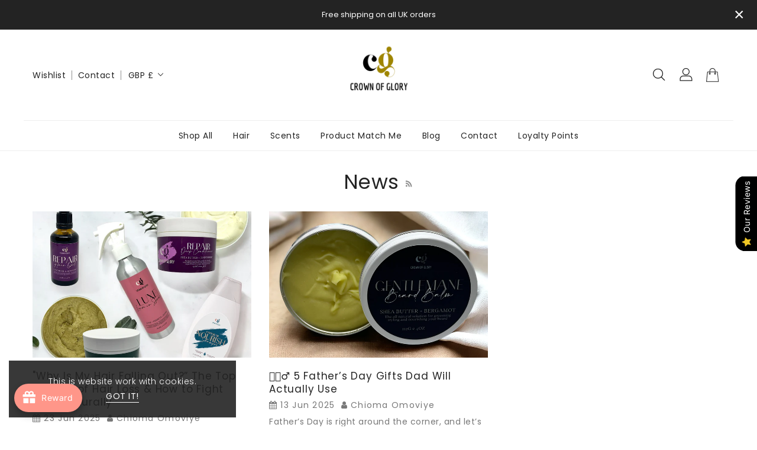

--- FILE ---
content_type: text/html; charset=utf-8
request_url: https://crownofglory.co.uk/blogs/news
body_size: 66098
content:
<!doctype html>
<html class="no-js" lang="en" currency="£">
  <head>
    <meta charset="utf-8">
    <meta http-equiv="X-UA-Compatible" content="IE=edge">
    <meta name="viewport" content="width=device-width,initial-scale=1">
    <meta name="theme-color" content="">
    <link rel="canonical" href="https://crownofglory.co.uk/blogs/news">
    <link rel="preconnect" href="https://cdn.shopify.com" crossorigin><link rel="preconnect" href="https://fonts.shopifycdn.com" crossorigin><title>
      News
 &ndash; Crown of Glory</title>

    

    

<meta property="og:site_name" content="Crown of Glory">
<meta property="og:url" content="https://crownofglory.co.uk/blogs/news">
<meta property="og:title" content="News">
<meta property="og:type" content="website">
<meta property="og:description" content="Discover premium hair, skin, and home fragrance products crafted with care. Transform your beauty routine with our natural ingredients. Explore now for exclusive offers and expert tips."><meta property="og:image" content="http://crownofglory.co.uk/cdn/shop/files/COG_YT_Banner_1200_x_628_px.png?v=1714473641">
  <meta property="og:image:secure_url" content="https://crownofglory.co.uk/cdn/shop/files/COG_YT_Banner_1200_x_628_px.png?v=1714473641">
  <meta property="og:image:width" content="1200">
  <meta property="og:image:height" content="628"><meta name="twitter:site" content="@crownofgloryhc"><meta name="twitter:card" content="summary_large_image">
<meta name="twitter:title" content="News">
<meta name="twitter:description" content="Discover premium hair, skin, and home fragrance products crafted with care. Transform your beauty routine with our natural ingredients. Explore now for exclusive offers and expert tips.">

    
    <script>
      var theme = {
        moneyFormat: "£{{amount}}",
        moneyFormatWithCurrency: "£{{amount}} GBP",
      }
    </script>
    
    <script src="//crownofglory.co.uk/cdn/shop/t/8/assets/includes.min.js?v=157027894402843129841700821362"></script>
    <script src="//crownofglory.co.uk/cdn/shop/t/8/assets/global.js?v=109163042212396966591700821362" defer="defer"></script>
    <script src="//crownofglory.co.uk/cdn/shop/t/8/assets/cart-notification.js?v=84791930338080947381700821362" defer="defer"></script>
    <script src="//crownofglory.co.uk/cdn/shop/t/8/assets/lazysizes.js?v=162282238643335803861700821362" defer="defer"></script>
    <script src="//crownofglory.co.uk/cdn/shop/t/8/assets/shop.js?v=38023415543397708141767733319" defer="defer"></script>
    <script>window.performance && window.performance.mark && window.performance.mark('shopify.content_for_header.start');</script><meta name="facebook-domain-verification" content="ee9db0kfl2dxiw5wn86vwkwsc4l2b2">
<meta name="google-site-verification" content="O0WAJpmhghZGI_iLqEBO5igzubdFQo5fipAc7FtO3oY">
<meta id="shopify-digital-wallet" name="shopify-digital-wallet" content="/79575187736/digital_wallets/dialog">
<meta name="shopify-checkout-api-token" content="13a98b0bc500196d2d3c8612d1bd6b7b">
<meta id="in-context-paypal-metadata" data-shop-id="79575187736" data-venmo-supported="false" data-environment="production" data-locale="en_US" data-paypal-v4="true" data-currency="GBP">
<link rel="alternate" type="application/atom+xml" title="Feed" href="/blogs/news.atom" />
<script async="async" src="/checkouts/internal/preloads.js?locale=en-GB"></script>
<link rel="preconnect" href="https://shop.app" crossorigin="anonymous">
<script async="async" src="https://shop.app/checkouts/internal/preloads.js?locale=en-GB&shop_id=79575187736" crossorigin="anonymous"></script>
<script id="apple-pay-shop-capabilities" type="application/json">{"shopId":79575187736,"countryCode":"GB","currencyCode":"GBP","merchantCapabilities":["supports3DS"],"merchantId":"gid:\/\/shopify\/Shop\/79575187736","merchantName":"Crown of Glory","requiredBillingContactFields":["postalAddress","email"],"requiredShippingContactFields":["postalAddress","email"],"shippingType":"shipping","supportedNetworks":["visa","maestro","masterCard","amex","discover","elo"],"total":{"type":"pending","label":"Crown of Glory","amount":"1.00"},"shopifyPaymentsEnabled":true,"supportsSubscriptions":true}</script>
<script id="shopify-features" type="application/json">{"accessToken":"13a98b0bc500196d2d3c8612d1bd6b7b","betas":["rich-media-storefront-analytics"],"domain":"crownofglory.co.uk","predictiveSearch":true,"shopId":79575187736,"locale":"en"}</script>
<script>var Shopify = Shopify || {};
Shopify.shop = "755db2-2.myshopify.com";
Shopify.locale = "en";
Shopify.currency = {"active":"GBP","rate":"1.0"};
Shopify.country = "GB";
Shopify.theme = {"name":"Crown of Glory Live Website","id":162807972120,"schema_name":"Dawn","schema_version":"2.6.0","theme_store_id":null,"role":"main"};
Shopify.theme.handle = "null";
Shopify.theme.style = {"id":null,"handle":null};
Shopify.cdnHost = "crownofglory.co.uk/cdn";
Shopify.routes = Shopify.routes || {};
Shopify.routes.root = "/";</script>
<script type="module">!function(o){(o.Shopify=o.Shopify||{}).modules=!0}(window);</script>
<script>!function(o){function n(){var o=[];function n(){o.push(Array.prototype.slice.apply(arguments))}return n.q=o,n}var t=o.Shopify=o.Shopify||{};t.loadFeatures=n(),t.autoloadFeatures=n()}(window);</script>
<script>
  window.ShopifyPay = window.ShopifyPay || {};
  window.ShopifyPay.apiHost = "shop.app\/pay";
  window.ShopifyPay.redirectState = null;
</script>
<script id="shop-js-analytics" type="application/json">{"pageType":"blog"}</script>
<script defer="defer" async type="module" src="//crownofglory.co.uk/cdn/shopifycloud/shop-js/modules/v2/client.init-shop-cart-sync_BT-GjEfc.en.esm.js"></script>
<script defer="defer" async type="module" src="//crownofglory.co.uk/cdn/shopifycloud/shop-js/modules/v2/chunk.common_D58fp_Oc.esm.js"></script>
<script defer="defer" async type="module" src="//crownofglory.co.uk/cdn/shopifycloud/shop-js/modules/v2/chunk.modal_xMitdFEc.esm.js"></script>
<script type="module">
  await import("//crownofglory.co.uk/cdn/shopifycloud/shop-js/modules/v2/client.init-shop-cart-sync_BT-GjEfc.en.esm.js");
await import("//crownofglory.co.uk/cdn/shopifycloud/shop-js/modules/v2/chunk.common_D58fp_Oc.esm.js");
await import("//crownofglory.co.uk/cdn/shopifycloud/shop-js/modules/v2/chunk.modal_xMitdFEc.esm.js");

  window.Shopify.SignInWithShop?.initShopCartSync?.({"fedCMEnabled":true,"windoidEnabled":true});

</script>
<script>
  window.Shopify = window.Shopify || {};
  if (!window.Shopify.featureAssets) window.Shopify.featureAssets = {};
  window.Shopify.featureAssets['shop-js'] = {"shop-cart-sync":["modules/v2/client.shop-cart-sync_DZOKe7Ll.en.esm.js","modules/v2/chunk.common_D58fp_Oc.esm.js","modules/v2/chunk.modal_xMitdFEc.esm.js"],"init-fed-cm":["modules/v2/client.init-fed-cm_B6oLuCjv.en.esm.js","modules/v2/chunk.common_D58fp_Oc.esm.js","modules/v2/chunk.modal_xMitdFEc.esm.js"],"shop-cash-offers":["modules/v2/client.shop-cash-offers_D2sdYoxE.en.esm.js","modules/v2/chunk.common_D58fp_Oc.esm.js","modules/v2/chunk.modal_xMitdFEc.esm.js"],"shop-login-button":["modules/v2/client.shop-login-button_QeVjl5Y3.en.esm.js","modules/v2/chunk.common_D58fp_Oc.esm.js","modules/v2/chunk.modal_xMitdFEc.esm.js"],"pay-button":["modules/v2/client.pay-button_DXTOsIq6.en.esm.js","modules/v2/chunk.common_D58fp_Oc.esm.js","modules/v2/chunk.modal_xMitdFEc.esm.js"],"shop-button":["modules/v2/client.shop-button_DQZHx9pm.en.esm.js","modules/v2/chunk.common_D58fp_Oc.esm.js","modules/v2/chunk.modal_xMitdFEc.esm.js"],"avatar":["modules/v2/client.avatar_BTnouDA3.en.esm.js"],"init-windoid":["modules/v2/client.init-windoid_CR1B-cfM.en.esm.js","modules/v2/chunk.common_D58fp_Oc.esm.js","modules/v2/chunk.modal_xMitdFEc.esm.js"],"init-shop-for-new-customer-accounts":["modules/v2/client.init-shop-for-new-customer-accounts_C_vY_xzh.en.esm.js","modules/v2/client.shop-login-button_QeVjl5Y3.en.esm.js","modules/v2/chunk.common_D58fp_Oc.esm.js","modules/v2/chunk.modal_xMitdFEc.esm.js"],"init-shop-email-lookup-coordinator":["modules/v2/client.init-shop-email-lookup-coordinator_BI7n9ZSv.en.esm.js","modules/v2/chunk.common_D58fp_Oc.esm.js","modules/v2/chunk.modal_xMitdFEc.esm.js"],"init-shop-cart-sync":["modules/v2/client.init-shop-cart-sync_BT-GjEfc.en.esm.js","modules/v2/chunk.common_D58fp_Oc.esm.js","modules/v2/chunk.modal_xMitdFEc.esm.js"],"shop-toast-manager":["modules/v2/client.shop-toast-manager_DiYdP3xc.en.esm.js","modules/v2/chunk.common_D58fp_Oc.esm.js","modules/v2/chunk.modal_xMitdFEc.esm.js"],"init-customer-accounts":["modules/v2/client.init-customer-accounts_D9ZNqS-Q.en.esm.js","modules/v2/client.shop-login-button_QeVjl5Y3.en.esm.js","modules/v2/chunk.common_D58fp_Oc.esm.js","modules/v2/chunk.modal_xMitdFEc.esm.js"],"init-customer-accounts-sign-up":["modules/v2/client.init-customer-accounts-sign-up_iGw4briv.en.esm.js","modules/v2/client.shop-login-button_QeVjl5Y3.en.esm.js","modules/v2/chunk.common_D58fp_Oc.esm.js","modules/v2/chunk.modal_xMitdFEc.esm.js"],"shop-follow-button":["modules/v2/client.shop-follow-button_CqMgW2wH.en.esm.js","modules/v2/chunk.common_D58fp_Oc.esm.js","modules/v2/chunk.modal_xMitdFEc.esm.js"],"checkout-modal":["modules/v2/client.checkout-modal_xHeaAweL.en.esm.js","modules/v2/chunk.common_D58fp_Oc.esm.js","modules/v2/chunk.modal_xMitdFEc.esm.js"],"shop-login":["modules/v2/client.shop-login_D91U-Q7h.en.esm.js","modules/v2/chunk.common_D58fp_Oc.esm.js","modules/v2/chunk.modal_xMitdFEc.esm.js"],"lead-capture":["modules/v2/client.lead-capture_BJmE1dJe.en.esm.js","modules/v2/chunk.common_D58fp_Oc.esm.js","modules/v2/chunk.modal_xMitdFEc.esm.js"],"payment-terms":["modules/v2/client.payment-terms_Ci9AEqFq.en.esm.js","modules/v2/chunk.common_D58fp_Oc.esm.js","modules/v2/chunk.modal_xMitdFEc.esm.js"]};
</script>
<script>(function() {
  var isLoaded = false;
  function asyncLoad() {
    if (isLoaded) return;
    isLoaded = true;
    var urls = ["\/\/www.powr.io\/powr.js?powr-token=755db2-2.myshopify.com\u0026external-type=shopify\u0026shop=755db2-2.myshopify.com","https:\/\/cdn-app.sealsubscriptions.com\/shopify\/public\/js\/sealsubscriptions.js?shop=755db2-2.myshopify.com","https:\/\/cdn-bundler.nice-team.net\/app\/js\/bundler.js?shop=755db2-2.myshopify.com","https:\/\/joy.avada.io\/scripttag\/avada-joy-tracking.min.js?shop=755db2-2.myshopify.com","https:\/\/cdn.chaty.app\/pixel.js?id=ZEio2Pz0\u0026shop=755db2-2.myshopify.com"];
    for (var i = 0; i < urls.length; i++) {
      var s = document.createElement('script');
      s.type = 'text/javascript';
      s.async = true;
      s.src = urls[i];
      var x = document.getElementsByTagName('script')[0];
      x.parentNode.insertBefore(s, x);
    }
  };
  if(window.attachEvent) {
    window.attachEvent('onload', asyncLoad);
  } else {
    window.addEventListener('load', asyncLoad, false);
  }
})();</script>
<script id="__st">var __st={"a":79575187736,"offset":0,"reqid":"f538af54-d6e2-4f5e-aede-090cc6be4995-1769112512","pageurl":"crownofglory.co.uk\/blogs\/news","s":"blogs-102169379096","u":"86a85eda0116","p":"blog","rtyp":"blog","rid":102169379096};</script>
<script>window.ShopifyPaypalV4VisibilityTracking = true;</script>
<script id="captcha-bootstrap">!function(){'use strict';const t='contact',e='account',n='new_comment',o=[[t,t],['blogs',n],['comments',n],[t,'customer']],c=[[e,'customer_login'],[e,'guest_login'],[e,'recover_customer_password'],[e,'create_customer']],r=t=>t.map((([t,e])=>`form[action*='/${t}']:not([data-nocaptcha='true']) input[name='form_type'][value='${e}']`)).join(','),a=t=>()=>t?[...document.querySelectorAll(t)].map((t=>t.form)):[];function s(){const t=[...o],e=r(t);return a(e)}const i='password',u='form_key',d=['recaptcha-v3-token','g-recaptcha-response','h-captcha-response',i],f=()=>{try{return window.sessionStorage}catch{return}},m='__shopify_v',_=t=>t.elements[u];function p(t,e,n=!1){try{const o=window.sessionStorage,c=JSON.parse(o.getItem(e)),{data:r}=function(t){const{data:e,action:n}=t;return t[m]||n?{data:e,action:n}:{data:t,action:n}}(c);for(const[e,n]of Object.entries(r))t.elements[e]&&(t.elements[e].value=n);n&&o.removeItem(e)}catch(o){console.error('form repopulation failed',{error:o})}}const l='form_type',E='cptcha';function T(t){t.dataset[E]=!0}const w=window,h=w.document,L='Shopify',v='ce_forms',y='captcha';let A=!1;((t,e)=>{const n=(g='f06e6c50-85a8-45c8-87d0-21a2b65856fe',I='https://cdn.shopify.com/shopifycloud/storefront-forms-hcaptcha/ce_storefront_forms_captcha_hcaptcha.v1.5.2.iife.js',D={infoText:'Protected by hCaptcha',privacyText:'Privacy',termsText:'Terms'},(t,e,n)=>{const o=w[L][v],c=o.bindForm;if(c)return c(t,g,e,D).then(n);var r;o.q.push([[t,g,e,D],n]),r=I,A||(h.body.append(Object.assign(h.createElement('script'),{id:'captcha-provider',async:!0,src:r})),A=!0)});var g,I,D;w[L]=w[L]||{},w[L][v]=w[L][v]||{},w[L][v].q=[],w[L][y]=w[L][y]||{},w[L][y].protect=function(t,e){n(t,void 0,e),T(t)},Object.freeze(w[L][y]),function(t,e,n,w,h,L){const[v,y,A,g]=function(t,e,n){const i=e?o:[],u=t?c:[],d=[...i,...u],f=r(d),m=r(i),_=r(d.filter((([t,e])=>n.includes(e))));return[a(f),a(m),a(_),s()]}(w,h,L),I=t=>{const e=t.target;return e instanceof HTMLFormElement?e:e&&e.form},D=t=>v().includes(t);t.addEventListener('submit',(t=>{const e=I(t);if(!e)return;const n=D(e)&&!e.dataset.hcaptchaBound&&!e.dataset.recaptchaBound,o=_(e),c=g().includes(e)&&(!o||!o.value);(n||c)&&t.preventDefault(),c&&!n&&(function(t){try{if(!f())return;!function(t){const e=f();if(!e)return;const n=_(t);if(!n)return;const o=n.value;o&&e.removeItem(o)}(t);const e=Array.from(Array(32),(()=>Math.random().toString(36)[2])).join('');!function(t,e){_(t)||t.append(Object.assign(document.createElement('input'),{type:'hidden',name:u})),t.elements[u].value=e}(t,e),function(t,e){const n=f();if(!n)return;const o=[...t.querySelectorAll(`input[type='${i}']`)].map((({name:t})=>t)),c=[...d,...o],r={};for(const[a,s]of new FormData(t).entries())c.includes(a)||(r[a]=s);n.setItem(e,JSON.stringify({[m]:1,action:t.action,data:r}))}(t,e)}catch(e){console.error('failed to persist form',e)}}(e),e.submit())}));const S=(t,e)=>{t&&!t.dataset[E]&&(n(t,e.some((e=>e===t))),T(t))};for(const o of['focusin','change'])t.addEventListener(o,(t=>{const e=I(t);D(e)&&S(e,y())}));const B=e.get('form_key'),M=e.get(l),P=B&&M;t.addEventListener('DOMContentLoaded',(()=>{const t=y();if(P)for(const e of t)e.elements[l].value===M&&p(e,B);[...new Set([...A(),...v().filter((t=>'true'===t.dataset.shopifyCaptcha))])].forEach((e=>S(e,t)))}))}(h,new URLSearchParams(w.location.search),n,t,e,['guest_login'])})(!0,!0)}();</script>
<script integrity="sha256-4kQ18oKyAcykRKYeNunJcIwy7WH5gtpwJnB7kiuLZ1E=" data-source-attribution="shopify.loadfeatures" defer="defer" src="//crownofglory.co.uk/cdn/shopifycloud/storefront/assets/storefront/load_feature-a0a9edcb.js" crossorigin="anonymous"></script>
<script crossorigin="anonymous" defer="defer" src="//crownofglory.co.uk/cdn/shopifycloud/storefront/assets/shopify_pay/storefront-65b4c6d7.js?v=20250812"></script>
<script data-source-attribution="shopify.dynamic_checkout.dynamic.init">var Shopify=Shopify||{};Shopify.PaymentButton=Shopify.PaymentButton||{isStorefrontPortableWallets:!0,init:function(){window.Shopify.PaymentButton.init=function(){};var t=document.createElement("script");t.src="https://crownofglory.co.uk/cdn/shopifycloud/portable-wallets/latest/portable-wallets.en.js",t.type="module",document.head.appendChild(t)}};
</script>
<script data-source-attribution="shopify.dynamic_checkout.buyer_consent">
  function portableWalletsHideBuyerConsent(e){var t=document.getElementById("shopify-buyer-consent"),n=document.getElementById("shopify-subscription-policy-button");t&&n&&(t.classList.add("hidden"),t.setAttribute("aria-hidden","true"),n.removeEventListener("click",e))}function portableWalletsShowBuyerConsent(e){var t=document.getElementById("shopify-buyer-consent"),n=document.getElementById("shopify-subscription-policy-button");t&&n&&(t.classList.remove("hidden"),t.removeAttribute("aria-hidden"),n.addEventListener("click",e))}window.Shopify?.PaymentButton&&(window.Shopify.PaymentButton.hideBuyerConsent=portableWalletsHideBuyerConsent,window.Shopify.PaymentButton.showBuyerConsent=portableWalletsShowBuyerConsent);
</script>
<script data-source-attribution="shopify.dynamic_checkout.cart.bootstrap">document.addEventListener("DOMContentLoaded",(function(){function t(){return document.querySelector("shopify-accelerated-checkout-cart, shopify-accelerated-checkout")}if(t())Shopify.PaymentButton.init();else{new MutationObserver((function(e,n){t()&&(Shopify.PaymentButton.init(),n.disconnect())})).observe(document.body,{childList:!0,subtree:!0})}}));
</script>
<script id='scb4127' type='text/javascript' async='' src='https://crownofglory.co.uk/cdn/shopifycloud/privacy-banner/storefront-banner.js'></script><link id="shopify-accelerated-checkout-styles" rel="stylesheet" media="screen" href="https://crownofglory.co.uk/cdn/shopifycloud/portable-wallets/latest/accelerated-checkout-backwards-compat.css" crossorigin="anonymous">
<style id="shopify-accelerated-checkout-cart">
        #shopify-buyer-consent {
  margin-top: 1em;
  display: inline-block;
  width: 100%;
}

#shopify-buyer-consent.hidden {
  display: none;
}

#shopify-subscription-policy-button {
  background: none;
  border: none;
  padding: 0;
  text-decoration: underline;
  font-size: inherit;
  cursor: pointer;
}

#shopify-subscription-policy-button::before {
  box-shadow: none;
}

      </style>

<script>window.performance && window.performance.mark && window.performance.mark('shopify.content_for_header.end');</script>

    <style data-shopify>
      @font-face {
  font-family: Poppins;
  font-weight: 400;
  font-style: normal;
  font-display: swap;
  src: url("//crownofglory.co.uk/cdn/fonts/poppins/poppins_n4.0ba78fa5af9b0e1a374041b3ceaadf0a43b41362.woff2") format("woff2"),
       url("//crownofglory.co.uk/cdn/fonts/poppins/poppins_n4.214741a72ff2596839fc9760ee7a770386cf16ca.woff") format("woff");
}

      @font-face {
  font-family: Poppins;
  font-weight: 700;
  font-style: normal;
  font-display: swap;
  src: url("//crownofglory.co.uk/cdn/fonts/poppins/poppins_n7.56758dcf284489feb014a026f3727f2f20a54626.woff2") format("woff2"),
       url("//crownofglory.co.uk/cdn/fonts/poppins/poppins_n7.f34f55d9b3d3205d2cd6f64955ff4b36f0cfd8da.woff") format("woff");
}

      @font-face {
  font-family: Poppins;
  font-weight: 600;
  font-style: normal;
  font-display: swap;
  src: url("//crownofglory.co.uk/cdn/fonts/poppins/poppins_n6.aa29d4918bc243723d56b59572e18228ed0786f6.woff2") format("woff2"),
       url("//crownofglory.co.uk/cdn/fonts/poppins/poppins_n6.5f815d845fe073750885d5b7e619ee00e8111208.woff") format("woff");
}

      @font-face {
  font-family: Poppins;
  font-weight: 500;
  font-style: normal;
  font-display: swap;
  src: url("//crownofglory.co.uk/cdn/fonts/poppins/poppins_n5.ad5b4b72b59a00358afc706450c864c3c8323842.woff2") format("woff2"),
       url("//crownofglory.co.uk/cdn/fonts/poppins/poppins_n5.33757fdf985af2d24b32fcd84c9a09224d4b2c39.woff") format("woff");
}

      @font-face {
  font-family: Poppins;
  font-weight: 300;
  font-style: normal;
  font-display: swap;
  src: url("//crownofglory.co.uk/cdn/fonts/poppins/poppins_n3.05f58335c3209cce17da4f1f1ab324ebe2982441.woff2") format("woff2"),
       url("//crownofglory.co.uk/cdn/fonts/poppins/poppins_n3.6971368e1f131d2c8ff8e3a44a36b577fdda3ff5.woff") format("woff");
}

      @font-face {
  font-family: Poppins;
  font-weight: 400;
  font-style: italic;
  font-display: swap;
  src: url("//crownofglory.co.uk/cdn/fonts/poppins/poppins_i4.846ad1e22474f856bd6b81ba4585a60799a9f5d2.woff2") format("woff2"),
       url("//crownofglory.co.uk/cdn/fonts/poppins/poppins_i4.56b43284e8b52fc64c1fd271f289a39e8477e9ec.woff") format("woff");
}

      @font-face {
  font-family: Poppins;
  font-weight: 700;
  font-style: italic;
  font-display: swap;
  src: url("//crownofglory.co.uk/cdn/fonts/poppins/poppins_i7.42fd71da11e9d101e1e6c7932199f925f9eea42d.woff2") format("woff2"),
       url("//crownofglory.co.uk/cdn/fonts/poppins/poppins_i7.ec8499dbd7616004e21155106d13837fff4cf556.woff") format("woff");
}

    
    
    @font-face {
  font-family: "Playfair Display";
  font-weight: 400;
  font-style: normal;
  font-display: swap;
  src: url("//crownofglory.co.uk/cdn/fonts/playfair_display/playfairdisplay_n4.9980f3e16959dc89137cc1369bfc3ae98af1deb9.woff2") format("woff2"),
       url("//crownofglory.co.uk/cdn/fonts/playfair_display/playfairdisplay_n4.c562b7c8e5637886a811d2a017f9e023166064ee.woff") format("woff");
}

      @font-face {
  font-family: "Playfair Display";
  font-weight: 700;
  font-style: normal;
  font-display: swap;
  src: url("//crownofglory.co.uk/cdn/fonts/playfair_display/playfairdisplay_n7.592b3435e0fff3f50b26d410c73ae7ec893f6910.woff2") format("woff2"),
       url("//crownofglory.co.uk/cdn/fonts/playfair_display/playfairdisplay_n7.998b1417dec711058cce2abb61a0b8c59066498f.woff") format("woff");
}

      @font-face {
  font-family: "Playfair Display";
  font-weight: 600;
  font-style: normal;
  font-display: swap;
  src: url("//crownofglory.co.uk/cdn/fonts/playfair_display/playfairdisplay_n6.41e9dda2e7301ca861c0ec25a53c1bdf16b6624d.woff2") format("woff2"),
       url("//crownofglory.co.uk/cdn/fonts/playfair_display/playfairdisplay_n6.3fecbbfefcd2c3e39326078af5db97c0302e18b5.woff") format("woff");
}

      @font-face {
  font-family: "Playfair Display";
  font-weight: 500;
  font-style: normal;
  font-display: swap;
  src: url("//crownofglory.co.uk/cdn/fonts/playfair_display/playfairdisplay_n5.6d96c6c4ac11fa0f6466bea3ceb706b13b60121f.woff2") format("woff2"),
       url("//crownofglory.co.uk/cdn/fonts/playfair_display/playfairdisplay_n5.243754f603c104a858dcf4ebe73445104040a1bf.woff") format("woff");
}

      
      @font-face {
  font-family: "Playfair Display";
  font-weight: 400;
  font-style: italic;
  font-display: swap;
  src: url("//crownofglory.co.uk/cdn/fonts/playfair_display/playfairdisplay_i4.804ea8da9192aaed0368534aa085b3c1f3411619.woff2") format("woff2"),
       url("//crownofglory.co.uk/cdn/fonts/playfair_display/playfairdisplay_i4.5538cb7a825d13d8a2333cd8a94065a93a95c710.woff") format("woff");
}

      
    

      :root {
        --font-body-family: Poppins, sans-serif;
        --font-body-style: normal;
        --font-body-weight: 400;
        --font-weight-body--bold: 400;
    
    	--font-title-family: "Playfair Display", serif;
        --font-title-style: normal;
        --font-title-weight: 400;
        --font-weight-title--bold: 400;
    
      }

      *,
      *::before,
      *::after {
        box-sizing: inherit;
      }

      html {
        box-sizing: border-box;
        font-size: 62.5%;
        height: 100%;
      }

      body {
        display: grid;
        grid-template-rows: auto auto 1fr auto;
        grid-template-columns: 100%;
        min-height: 100%;
        margin: 0;
        font-size: 14px;
        letter-spacing: 0.06rem;
        line-height: 1.8;
        font-family: var(--font-body-family);
        font-style: var(--font-body-style);
        font-weight: var(--font-body-weight);
      }

    </style>
<style data-shopify>
  :root {
    --brand-secondary: #d6ac95;
    --brand-modify-secondary: rgba(214, 172, 149, 0.3);
    --button-bg-color: #d6ac95;
    --button-text-color: #ffffff;
    --button-bg-hover-color: #232323;
    --button-text-hover-color: #ffffff;
    --button-text-hover-modify-color: rgba(255, 255, 255, 0.4);
	--product-description-bg-color: #f8f8f8;
    --navbar-background-color: #232323;
    --navbar-text-modify-color: rgba(255, 255, 255, 0.1);
    --navbar-text-color: #ffffff;
    --header-icon-modify-color:rgba(35, 35, 35, 0.5);
    --header-icon-color:#232323;
    --header-icon-hover-color:#d6ac95;
    --menu-bg-color:#ffffff;
    --menu-text-modify-color:rgba(35, 35, 35, 0.1);
    --menu-text-color:#232323;
    --menu-text-hover-color:#d6ac95;
	--sale-bg-color:#7fbc1e;
    --sale-text-color:#ffffff;
	--soldout-bg-color:#c92c2c;
    --soldout-text-color:#ffffff;
    --footer-bg-color: #151515;
    --footer-heading-color: #ffffff;
    --footer-text-color: #999999;
    --footer-text-hover-color: #d6ac95;
    --footer-bottom-bg-color: #d6ac95;
    --footer-bottom-text-color: #ffffff;
    --password-color: #f8f8f8;
	--border-hover-color: #232323;
    --border-color: #D6AC95;
	--font_size: 90px;
    --font_size-laptop: 69.23076923076923px;
    --font_size-tablet: 50.0px;
    --sub-title-color: #d6ac95;
	--password-textcolor: #232323;
    --font-body-family: Poppins;
	--font-title-family: "Playfair Display";
	--font-subtitle-family: Mrs Saint Delafield;
    --bg-free-shipping-indicator:#fff3cd;
    --bg-free-shipping-indicator-eligible:#d4edda;
    --color-free-shipping-indicator:#856404;
    --color-free-shipping-indicator-eligible:#155724;
  }
</style>
    <link href="https://cdnjs.cloudflare.com/ajax/libs/font-awesome/4.7.0/css/font-awesome.min.css" rel="stylesheet" type="text/css" media="all" />
    <link href="//crownofglory.co.uk/cdn/shop/t/8/assets/includes.min.css?v=71611357911083492111700821362" rel="stylesheet" type="text/css" media="all" />
    <link href="//crownofglory.co.uk/cdn/shop/t/8/assets/base.css?v=156559099578035390101711824885" rel="stylesheet" type="text/css" media="all" />
    <link href="//crownofglory.co.uk/cdn/shop/t/8/assets/theme.css?v=115754432369568367801700821362" rel="stylesheet" type="text/css" media="all" />
     
     
     
    <link href="https://fonts.googleapis.com/css?family=Mrs Saint Delafield:300,400,500,600,700,800" rel="stylesheet" type="text/css" media="all"><link rel="preload" as="font" href="//crownofglory.co.uk/cdn/fonts/poppins/poppins_n4.0ba78fa5af9b0e1a374041b3ceaadf0a43b41362.woff2" type="font/woff2" crossorigin><script>document.documentElement.className = document.documentElement.className.replace('no-js', 'js');</script>
  
  <meta name="google-site-verification" content="ovFITss5BC8cEHP2RLXnG9QnGuOtQPLq0j29wwcxjUM" />
  <!-- BEGIN app block: shopify://apps/shopvid/blocks/app_embed/1216543a-6237-4445-a5f2-61991cd76022 -->
  <!-- BEGIN app snippet: appScripts -->

<script>
  try {
    let products = [];

    const [{
      shopId,
      feedList,
      shopAccount,
      canRemoveBranding
    }, mediaList = []] = [{"canRemoveBranding":false,"shopId":"WSbnYYwPwmWfFEjZH41O","feedList":[],"shopAccount":{}}, ];
    const mediaKeys = feedList?.reduce((prev, {id}) => {
      return {...prev, [id]: []};
    }, {});

    try {
      products = JSON.parse(``);
    } catch (e) {
      console.error('MP: Get product data fail', e.message)
    }

    const initData = () => ({
      shopId,
      feedList,
      shopAccount,
      mediaList,
      products,
      canRemoveBranding, ...mediaKeys,
      appEmbedStatus: true
    });

    if (!window.MP_TIKTOK_FEED) {
      window.MP_TIKTOK_FEED = initData();
    }
  } catch (e) {
    console.error('Error assigning variable', e);
  }
</script>

<style type="text/css">
  mageplaza-tiktok._mpLoading._OS1 {
    padding-left: 0;
    padding-right: 0;
    width: 12px;
    height: 12px;
    border-radius: 50%;
    display: block;
    margin: 15px auto;
    position: relative;
    box-sizing: border-box;
    animation: 1.2s linear infinite mpLoader
  }

  @keyframes mpLoader {
    0% {
      box-shadow: 14px 0 0 -2px, 38px 0 0 -2px, -14px 0 0 -2px, -38px 0 0 -2px
    }
    25% {
      box-shadow: 14px 0 0 -2px, 38px 0 0 -2px, -14px 0 0 -2px, -38px 0 0 2px
    }
    50% {
      box-shadow: 14px 0 0 -2px, 38px 0 0 -2px, -14px 0 0 2px, -38px 0 0 -2px
    }
    75% {
      box-shadow: 14px 0 0 2px, 38px 0 0 -2px, -14px 0 0 -2px, -38px 0 0 -2px
    }
    100% {
      box-shadow: 14px 0 0 -2px, 38px 0 0 2px, -14px 0 0 -2px, -38px 0 0 -2px
    }
  }
  .Mageplaza-TiktokFeed--Skeleton__Wrapper {
    margin: 0 0 1.5rem
  }

  .Mageplaza-TiktokFeed--Skeleton__Wrapper .Mageplaza-TiktokFeed--Skeleton__Head {
    display: grid;
    justify-items: center;
    gap: 10px;
    margin: 4rem 1rem 3rem
  }

  .Mageplaza-TiktokFeed--Skeleton__Head .Skeleton__Heading {
    display: block;
    border-radius: 5px;
    background-color: #e7e7e7
  }

  .Mageplaza-TiktokFeed--Skeleton__Head .Skeleton__MainHeading {
    height: 25px;
    width: 20rem
  }

  .Mageplaza-TiktokFeed--Skeleton__Head .Skeleton__SubHeading {
    height: 20px;
    width: 15rem
  }

  .Mageplaza-TiktokFeed--Skeleton__Items {
    position: relative
  }

  .Mageplaza-TiktokFeed--Skeleton__Items .Mageplaza-TiktokFeed--Skeleton__Item {
    aspect-ratio: 9/16;
    border-radius: 3%;
    display: flex;
    border: 3px solid #ededed;
    justify-content: center;
    align-items: center;
    background: rgba(255, 255, 255, 0.5);
  }

  .Mageplaza-TiktokFeed--Skeleton__Items.__Highlight2 .Mageplaza-TiktokFeed--Skeleton__Item {
      width: 100%;
      align-self: center;
  }
  .Mageplaza-TiktokFeed--Skeleton__Items.__Highlight2 .Mageplaza-TiktokFeed--Skeleton__Item.__Highlight2{
      margin: 0;
  }

  .Mageplaza-TiktokFeed--Skeleton__Items .Skeleton__Loader {
    position: relative;
  }

  .Mageplaza-TiktokFeed--Skeleton__Items .Skeleton__Loader:before {
    content: '';
    position: absolute;
    background: #fe2c55;
    animation: clockwise 2s infinite linear;
    height: 20px;
    width: 20px;
    border-radius: 50%;
  }

  .Mageplaza-TiktokFeed--Skeleton__Items .Skeleton__Loader:after {
    content: '';
    position: absolute;
    mix-blend-mode: darken;
    background: #25f4ee;
    margin-left: -5px;
    animation: counter-clockwise 2s infinite linear;
    height: 20px;
    width: 20px;
    border-radius: 50%;
  }

  @keyframes clockwise {
    0% {
      transform: translateX(0);
    }
    25% {
    }
    50% {
      transform: translateX(50%);
    }
  }

  @keyframes counter-clockwise {
    0% {
      transform: translateX(0);
    }
    50% {
      transform: translateX(-50%);
    }
  }
</style>
<!-- END app snippet -->


  <!-- BEGIN app snippet: appScriptsV2 -->
<script>
  try {
    const shoppableVideosData = {"videos":[{"id":"aLbQpNQjM8qp4mrVLQhu","fileName":"tiktok_crownofglory.co.uk_7469077292531207457","mimeType":"video\/mp4","url":"https:\/\/cdn.shopify.com\/videos\/c\/o\/v\/70c05bfd2da44ae4ae8b7c1177df35a2.mp4","shopifyVideoId":"gid:\/\/shopify\/Video\/42901558198552","thumbnailPreview":"https:\/\/cdn.shopify.com\/s\/files\/1\/0795\/7518\/7736\/files\/image-1767733561609.jpg?v=1767733563","socialThumbnail":"https:\/\/p19-common-sign-useastred.tiktokcdn-eu.com\/tos-useast2a-p-0037-euttp\/osrF4ECkIJRPF5AHtfsdOQ3ynkAf4DcppAEQAD~tplv-tiktokx-cropcenter-q:300:400:q72.jpeg?dr=9232\u0026refresh_token=74259b0b\u0026x-expires=1767819600\u0026x-signature=SH6mnuAx%2FPJqyoiJ%2FVvkV6mmMOw%3D\u0026t=bacd0480\u0026ps=933b5bde\u0026shp=d05b14bd\u0026shcp=132edbea\u0026idc=useast2b\u0026sc=cover\u0026biz_tag=tt_video\u0026s=PUBLISH","socialVideoUrl":"https:\/\/v58.tiktokcdn-eu.com\/video\/tos\/useast2a\/tos-useast2a-ve-0068-euttp\/o44kO24MfQhTifEaI9fA7jGKLfeYAJkZ1IXOjQ\/?a=1233\u0026bti=M0BzMzU8OGYpNzo5Zi5wIzEuLjpkNDQwOg%3D%3D\u0026ch=0\u0026cr=13\u0026dr=0\u0026er=0\u0026lr=all\u0026net=0\u0026cd=0%7C0%7C0%7C\u0026cv=1\u0026br=866\u0026bt=433\u0026cs=0\u0026ds=6\u0026ft=JS-FgDCnNAJVQc6Gpq8ksdQpXtXqYlnDZWN~hWLrK\u0026mime_type=video_mp4\u0026qs=0\u0026rc=NmgzO2Y0OWQ5NWY2OTc0NkBpamltN2w5cmlxeDMzZjczM0AwYWBjYF8vNTQxLTA0MDU0YSNxZjVoMmRzcGdgLS1kMWNzcw%3D%3D\u0026vvpl=1\u0026l=2026010705034434B2404B64270588B6AA\u0026VExpiration=1767819838\u0026VSignature=fsx5FFra7Nrj5QLKStRDEA\u0026btag=e000b0000","createdAt":"2026-01-06T21:04:40.985Z","updatedAt":"2026-01-06T21:06:04.303Z","tagsProducts":[],"seoTitle":"Make your home a dreamy paradise with LuxeAromas Reed Diffusers and Room Sprays #luxury #reeddiffuse","seoKeywords":"#luxury, #reeddiffuser, #roomspray, #smellexpensive, #homede","seoDescription":"Make your home a dreamy paradise with LuxeAromas Reed Diffusers and Room Sprays #luxury #reeddiffuser #roomspray #smellexpensive #homedecor #opulence  🛍️ crownofglory.co.uk  ","seoAltText":"Make your home a dreamy paradise with LuxeAromas Reed Diffusers and Room Sprays #luxury #reeddiffuser #roomspray #smellexpens"},{"id":"aWo809HywpK0JukI6dC5","fileName":"COG 1.mp4","mimeType":"video\/mp4","url":"https:\/\/cdn.shopify.com\/videos\/c\/o\/v\/8f6f0b30cae64da5b419d139d2866453.mp4","shopifyVideoId":"gid:\/\/shopify\/Video\/42901526348056","thumbnailPreview":"https:\/\/cdn.shopify.com\/s\/files\/1\/0795\/7518\/7736\/files\/preview_images\/8f6f0b30cae64da5b419d139d2866453.thumbnail.0000000000.jpg?v=1767732934","createdAt":"2026-01-06T20:55:23.364Z","updatedAt":"2026-01-06T20:57:28.616Z","tagsProducts":[{"productHandle":"luxe-hair-shea-butter","productId":"9035673796888"},{"productHandle":"herbal-hair-oil-thicker-hair","productId":"9037613105432"},{"productHandle":"repair-hair-oil","productId":"9068618383640"},{"productHandle":"repair-growth-oil","productId":"8856025956632"},{"productHandle":"chebe-butter-hair-growth-repair","productId":"9035536859416"},{"productHandle":"herbal-hair-butter","productId":"9049516015896"}],"seoTitle":"","seoKeywords":"","seoDescription":"","seoAltText":""}]};
    const shoppableFeedsData = {"shopId":"WSbnYYwPwmWfFEjZH41O","feedList":[{"id":"0601-474012","mobileStartVideoWithSound":true,"mobileStoryBorderColor":"#FFC0AB","desktopVideoRatio":"portrait","mobileColumnNumber":2,"mobileButtonIcon":"store","mobileButtonBackgroundColor":"#333333","desktopDefaultPosition":"bottom-right","desktopShareIcon":"share-icon-3","dVtLine":1,"mobileVideoRatio":"portrait","blockTitle":"","dVtShow":false,"mVtAlign":"left","desktopStorySize":80,"desktopStoryBorderColor":"#FFC0AB","description":"","desktopScrollType":"horizontal","desktopCompareAtPriceSize":20,"mobileColumnSpacing":"medium","products":[],"mobileScrollType":"vertical","desktopProductNameColor":"#333333","desktopButtonBackgroundColor":"#333333","likeIcon":"like","desktopStartVideoWithSound":true,"mobileLikeStatus":true,"desktopLayout":"grid","posType":null,"desktopWhenPlaylistEnds":"replay-from-start","desktopPopupCloseBehavior":"minimize-to-circle","name":"Default Widget","mobileHeadingText":"Product seen in the video","mobileButtonText":"Shop now","desktopLikeIcon":"heart","mobileProductCardButtonText":"Shop now","likeStatus":false,"mobilePriceDisplay":"price-and-compare","mVtShow":false,"mobileWhenPlaylistEnds":"replay-from-start","desktopLikeStatus":true,"desktopShareStatus":true,"desktopCompareAtPriceColor":"#AEAEAE","mobileProductCard":false,"mobileLikeIcon":"heart","desktopAutoplayOption":"full","mobileCompareAtPriceSize":18,"desktopProductNameSize":20,"mobileButtonIconColor":"#FFFFFF","mobileButtonTextSize":18,"dVtAlign":"left","desktopPriceDisplay":"price-and-compare","mobileAutoplayDuration":3,"desktopProductCard":false,"blockTitleSize":20,"mobileProductCardButtonTextColor":"#FFFFFF","shareStatus":false,"desktopButtonText":"Shop now","mobileStoryAlignment":"center","mobilePriceSize":18,"mobileVideoReplay":false,"mobileShareIcon":"share-icon-3","mobileProductNameColor":"#333333","desktopProductCardTemplate":"overlay","mobileProductCardButtonBackgroundColor":"#333333","autoPlayCenterVideo":false,"desktopDisplayUnmuteButton":true,"mVtSize":14,"layout":"","desktopButtonTextColor":"#FFFFFF","mobileCompareAtPriceColor":"#AEAEAE","mobileProductCardButtonIconColor":"#FFFFFF","mobileProductNameSize":18,"desktopProductCardButtonTextColor":"#FFFFFF","desktopVideoPlayBehavior":"none","desktopPriceSize":20,"desktopVideoReplay":false,"desktopHeadingText":"Product seen in the video","dVtSize":14,"rowsPerClick":3,"desktopProductCardButtonText":"Shop now","mobileVideoSeek":false,"mobileVideoPlayBehavior":"none","font":"Helvetica+Neue","mobileBorderRadius":8,"desktopColumnSpacing":"medium","desktopStoryAlignment":"center","desktopVideoSeek":false,"mobileVideoMute":false,"mobileProductCardTemplate":"overlay","desktopBorderRadius":32,"arrowsButton":false,"desktopPriceColor":"#333333","mobileShareStatus":true,"shopId":"WSbnYYwPwmWfFEjZH41O","isDefault":true,"desktopVideoMute":false,"mobileDefaultPosition":"bottom-right","loopVideo":true,"mobileAutoplayOption":"full","mobilePopupCloseBehavior":"minimize-to-circle","videos":[],"mobileButtonTextColor":"#FFFFFF","mobileStoryGap":8,"mobileLayout":"grid","desktopAutoplayDuration":3,"desktopStoryGap":16,"mVtLine":1,"desktopProductCardButtonBackgroundColor":"#333333","mobilePriceColor":"#333333","mobileStorySize":72,"desktopProductCardButtonIconColor":"#FFFFFF","blockTitleColor":"#333333","shareIcon":"share-icon-1","desktopButtonTextSize":20,"desktopColumnNumber":5,"desktopButtonIconColor":"#FFFFFF","installedAt":"2026-01-06T10:26:59.450Z","pdpProOmit":[],"desktopButtonAction":"add-to-cart","desktopPriceEnabled":true,"autoplayDuration":3,"desktopButtonIcon":"store","pdpProPick":[],"createdAt":"2026-01-06T10:26:59.509Z","proSelType":"specific-products","mobileButtonAction":"add-to-cart","mobilePriceEnabled":true,"pageTargeting":{"collectionPages":{"collections":[],"type":"all","enabled":false},"homePage":false,"productPages":{"products":[],"type":"all","enabled":true}},"desktopFont":"Helvetica+Neue","videoPlayBehavior":"none","status":"active","autoplayOption":"full","mobileFont":"Helvetica+Neue","hasShownInstructionModal":true,"updatedAt":"2026-01-06T20:58:50.196Z"}],"lastUpdated":"2026-01-06T20:58:50.649Z"};
    const shoppableShopData = {"shopId":"WSbnYYwPwmWfFEjZH41O","moneyFormat":"£{{amount}}"};
    const shoppableButtonTranslation = null || {};
    const shoppableSettings = {"isShopPlus":true};
    const moneyWithCurrencyFormat = "£{{amount}} GBP";


    if (!window.SHOPPABLE_VIDEO && shoppableVideosData.videos) {
      // Get customerId
      const SHOPPABLE_CUSTOMER_ID_KEY = 'shoppable_video_customer_id';
      const SHOPPABLE_LIKED_VIDEOS_KEY = 'shoppable_video_liked_videos';
      let customerId = '';
      let likedVideos = [];

      const isLoggedIn = customerId && customerId !== '' && customerId !== 'null' && customerId !== 'undefined';

      if (isLoggedIn) {
        const customerLikedVideoMetafields = "";
        likedVideos = Array.isArray(customerLikedVideoMetafields) ? customerLikedVideoMetafields : [];
        localStorage.setItem(SHOPPABLE_LIKED_VIDEOS_KEY, JSON.stringify(likedVideos));
      } else {
        customerId = localStorage.getItem(SHOPPABLE_CUSTOMER_ID_KEY);
        if (customerId) {
          const storedLikedVideos = localStorage.getItem(SHOPPABLE_LIKED_VIDEOS_KEY);
          likedVideos = storedLikedVideos ? JSON.parse(storedLikedVideos) : [];
        } else {
          const domain = window.Shopify && window.Shopify.shop ? window.Shopify.shop : 'unknown-domain';
          const randomNumber = Date.now().toString();
          customerId = `guest-${domain}-${randomNumber}`;
          localStorage.setItem(SHOPPABLE_CUSTOMER_ID_KEY, customerId);
          localStorage.setItem(SHOPPABLE_LIKED_VIDEOS_KEY, JSON.stringify([]));
        }
      }

      const { accessToken, accessTokenHash, shop, ...filteredShopData } = shoppableShopData || {};

      window.SHOPPABLE_VIDEO = {
        videos: shoppableVideosData.videos,
        feeds: (shoppableFeedsData && shoppableFeedsData.feedList) || [],
        buttonTranslation : shoppableButtonTranslation,
        shopId: (shoppableFeedsData && shoppableFeedsData.shopId) || '',
        removeLogoVideo: (shoppableShopData && shoppableShopData.removeLogoVideo) || false,
        settings: {
          ...shoppableSettings,
          ...filteredShopData,
          moneyWithCurrencyFormat: moneyWithCurrencyFormat
        },
        customerId: customerId,
        likedVideos: likedVideos,
        pageType: "blog",
        currentProductId: "null",
        currentProductHandle: "null"
      };
    }
  } catch (e) {
    console.error('[Shoppable Video] Error assigning variable:', e);
  }
</script>


<!-- END app snippet -->



<!-- END app block --><script src="https://cdn.shopify.com/extensions/019b915d-aec8-7e85-8071-397a6a72ad15/avada-app-48/assets/mp-tiktok-feed.min.js" type="text/javascript" defer="defer"></script>
<script src="https://cdn.shopify.com/extensions/019b0289-a7b2-75c4-bc89-75da59821462/avada-app-75/assets/air-reviews.js" type="text/javascript" defer="defer"></script>
<script src="https://cdn.shopify.com/extensions/019bdf05-3e8a-7126-811b-a94f4a02d1f5/avada-joy-431/assets/avada-joy.js" type="text/javascript" defer="defer"></script>
<link href="https://monorail-edge.shopifysvc.com" rel="dns-prefetch">
<script>(function(){if ("sendBeacon" in navigator && "performance" in window) {try {var session_token_from_headers = performance.getEntriesByType('navigation')[0].serverTiming.find(x => x.name == '_s').description;} catch {var session_token_from_headers = undefined;}var session_cookie_matches = document.cookie.match(/_shopify_s=([^;]*)/);var session_token_from_cookie = session_cookie_matches && session_cookie_matches.length === 2 ? session_cookie_matches[1] : "";var session_token = session_token_from_headers || session_token_from_cookie || "";function handle_abandonment_event(e) {var entries = performance.getEntries().filter(function(entry) {return /monorail-edge.shopifysvc.com/.test(entry.name);});if (!window.abandonment_tracked && entries.length === 0) {window.abandonment_tracked = true;var currentMs = Date.now();var navigation_start = performance.timing.navigationStart;var payload = {shop_id: 79575187736,url: window.location.href,navigation_start,duration: currentMs - navigation_start,session_token,page_type: "blog"};window.navigator.sendBeacon("https://monorail-edge.shopifysvc.com/v1/produce", JSON.stringify({schema_id: "online_store_buyer_site_abandonment/1.1",payload: payload,metadata: {event_created_at_ms: currentMs,event_sent_at_ms: currentMs}}));}}window.addEventListener('pagehide', handle_abandonment_event);}}());</script>
<script id="web-pixels-manager-setup">(function e(e,d,r,n,o){if(void 0===o&&(o={}),!Boolean(null===(a=null===(i=window.Shopify)||void 0===i?void 0:i.analytics)||void 0===a?void 0:a.replayQueue)){var i,a;window.Shopify=window.Shopify||{};var t=window.Shopify;t.analytics=t.analytics||{};var s=t.analytics;s.replayQueue=[],s.publish=function(e,d,r){return s.replayQueue.push([e,d,r]),!0};try{self.performance.mark("wpm:start")}catch(e){}var l=function(){var e={modern:/Edge?\/(1{2}[4-9]|1[2-9]\d|[2-9]\d{2}|\d{4,})\.\d+(\.\d+|)|Firefox\/(1{2}[4-9]|1[2-9]\d|[2-9]\d{2}|\d{4,})\.\d+(\.\d+|)|Chrom(ium|e)\/(9{2}|\d{3,})\.\d+(\.\d+|)|(Maci|X1{2}).+ Version\/(15\.\d+|(1[6-9]|[2-9]\d|\d{3,})\.\d+)([,.]\d+|)( \(\w+\)|)( Mobile\/\w+|) Safari\/|Chrome.+OPR\/(9{2}|\d{3,})\.\d+\.\d+|(CPU[ +]OS|iPhone[ +]OS|CPU[ +]iPhone|CPU IPhone OS|CPU iPad OS)[ +]+(15[._]\d+|(1[6-9]|[2-9]\d|\d{3,})[._]\d+)([._]\d+|)|Android:?[ /-](13[3-9]|1[4-9]\d|[2-9]\d{2}|\d{4,})(\.\d+|)(\.\d+|)|Android.+Firefox\/(13[5-9]|1[4-9]\d|[2-9]\d{2}|\d{4,})\.\d+(\.\d+|)|Android.+Chrom(ium|e)\/(13[3-9]|1[4-9]\d|[2-9]\d{2}|\d{4,})\.\d+(\.\d+|)|SamsungBrowser\/([2-9]\d|\d{3,})\.\d+/,legacy:/Edge?\/(1[6-9]|[2-9]\d|\d{3,})\.\d+(\.\d+|)|Firefox\/(5[4-9]|[6-9]\d|\d{3,})\.\d+(\.\d+|)|Chrom(ium|e)\/(5[1-9]|[6-9]\d|\d{3,})\.\d+(\.\d+|)([\d.]+$|.*Safari\/(?![\d.]+ Edge\/[\d.]+$))|(Maci|X1{2}).+ Version\/(10\.\d+|(1[1-9]|[2-9]\d|\d{3,})\.\d+)([,.]\d+|)( \(\w+\)|)( Mobile\/\w+|) Safari\/|Chrome.+OPR\/(3[89]|[4-9]\d|\d{3,})\.\d+\.\d+|(CPU[ +]OS|iPhone[ +]OS|CPU[ +]iPhone|CPU IPhone OS|CPU iPad OS)[ +]+(10[._]\d+|(1[1-9]|[2-9]\d|\d{3,})[._]\d+)([._]\d+|)|Android:?[ /-](13[3-9]|1[4-9]\d|[2-9]\d{2}|\d{4,})(\.\d+|)(\.\d+|)|Mobile Safari.+OPR\/([89]\d|\d{3,})\.\d+\.\d+|Android.+Firefox\/(13[5-9]|1[4-9]\d|[2-9]\d{2}|\d{4,})\.\d+(\.\d+|)|Android.+Chrom(ium|e)\/(13[3-9]|1[4-9]\d|[2-9]\d{2}|\d{4,})\.\d+(\.\d+|)|Android.+(UC? ?Browser|UCWEB|U3)[ /]?(15\.([5-9]|\d{2,})|(1[6-9]|[2-9]\d|\d{3,})\.\d+)\.\d+|SamsungBrowser\/(5\.\d+|([6-9]|\d{2,})\.\d+)|Android.+MQ{2}Browser\/(14(\.(9|\d{2,})|)|(1[5-9]|[2-9]\d|\d{3,})(\.\d+|))(\.\d+|)|K[Aa][Ii]OS\/(3\.\d+|([4-9]|\d{2,})\.\d+)(\.\d+|)/},d=e.modern,r=e.legacy,n=navigator.userAgent;return n.match(d)?"modern":n.match(r)?"legacy":"unknown"}(),u="modern"===l?"modern":"legacy",c=(null!=n?n:{modern:"",legacy:""})[u],f=function(e){return[e.baseUrl,"/wpm","/b",e.hashVersion,"modern"===e.buildTarget?"m":"l",".js"].join("")}({baseUrl:d,hashVersion:r,buildTarget:u}),m=function(e){var d=e.version,r=e.bundleTarget,n=e.surface,o=e.pageUrl,i=e.monorailEndpoint;return{emit:function(e){var a=e.status,t=e.errorMsg,s=(new Date).getTime(),l=JSON.stringify({metadata:{event_sent_at_ms:s},events:[{schema_id:"web_pixels_manager_load/3.1",payload:{version:d,bundle_target:r,page_url:o,status:a,surface:n,error_msg:t},metadata:{event_created_at_ms:s}}]});if(!i)return console&&console.warn&&console.warn("[Web Pixels Manager] No Monorail endpoint provided, skipping logging."),!1;try{return self.navigator.sendBeacon.bind(self.navigator)(i,l)}catch(e){}var u=new XMLHttpRequest;try{return u.open("POST",i,!0),u.setRequestHeader("Content-Type","text/plain"),u.send(l),!0}catch(e){return console&&console.warn&&console.warn("[Web Pixels Manager] Got an unhandled error while logging to Monorail."),!1}}}}({version:r,bundleTarget:l,surface:e.surface,pageUrl:self.location.href,monorailEndpoint:e.monorailEndpoint});try{o.browserTarget=l,function(e){var d=e.src,r=e.async,n=void 0===r||r,o=e.onload,i=e.onerror,a=e.sri,t=e.scriptDataAttributes,s=void 0===t?{}:t,l=document.createElement("script"),u=document.querySelector("head"),c=document.querySelector("body");if(l.async=n,l.src=d,a&&(l.integrity=a,l.crossOrigin="anonymous"),s)for(var f in s)if(Object.prototype.hasOwnProperty.call(s,f))try{l.dataset[f]=s[f]}catch(e){}if(o&&l.addEventListener("load",o),i&&l.addEventListener("error",i),u)u.appendChild(l);else{if(!c)throw new Error("Did not find a head or body element to append the script");c.appendChild(l)}}({src:f,async:!0,onload:function(){if(!function(){var e,d;return Boolean(null===(d=null===(e=window.Shopify)||void 0===e?void 0:e.analytics)||void 0===d?void 0:d.initialized)}()){var d=window.webPixelsManager.init(e)||void 0;if(d){var r=window.Shopify.analytics;r.replayQueue.forEach((function(e){var r=e[0],n=e[1],o=e[2];d.publishCustomEvent(r,n,o)})),r.replayQueue=[],r.publish=d.publishCustomEvent,r.visitor=d.visitor,r.initialized=!0}}},onerror:function(){return m.emit({status:"failed",errorMsg:"".concat(f," has failed to load")})},sri:function(e){var d=/^sha384-[A-Za-z0-9+/=]+$/;return"string"==typeof e&&d.test(e)}(c)?c:"",scriptDataAttributes:o}),m.emit({status:"loading"})}catch(e){m.emit({status:"failed",errorMsg:(null==e?void 0:e.message)||"Unknown error"})}}})({shopId: 79575187736,storefrontBaseUrl: "https://crownofglory.co.uk",extensionsBaseUrl: "https://extensions.shopifycdn.com/cdn/shopifycloud/web-pixels-manager",monorailEndpoint: "https://monorail-edge.shopifysvc.com/unstable/produce_batch",surface: "storefront-renderer",enabledBetaFlags: ["2dca8a86"],webPixelsConfigList: [{"id":"2028175640","configuration":"{\"config\":\"{\\\"google_tag_ids\\\":[\\\"GT-W62Z68WD\\\"],\\\"target_country\\\":\\\"ZZ\\\",\\\"gtag_events\\\":[{\\\"type\\\":\\\"view_item\\\",\\\"action_label\\\":\\\"MC-F459RR97ZQ\\\"},{\\\"type\\\":\\\"purchase\\\",\\\"action_label\\\":\\\"MC-F459RR97ZQ\\\"},{\\\"type\\\":\\\"page_view\\\",\\\"action_label\\\":\\\"MC-F459RR97ZQ\\\"}],\\\"enable_monitoring_mode\\\":false}\"}","eventPayloadVersion":"v1","runtimeContext":"OPEN","scriptVersion":"b2a88bafab3e21179ed38636efcd8a93","type":"APP","apiClientId":1780363,"privacyPurposes":[],"dataSharingAdjustments":{"protectedCustomerApprovalScopes":["read_customer_address","read_customer_email","read_customer_name","read_customer_personal_data","read_customer_phone"]}},{"id":"691601688","configuration":"{\"pixelCode\":\"CPS9CIRC77UBMA4CNQ40\"}","eventPayloadVersion":"v1","runtimeContext":"STRICT","scriptVersion":"22e92c2ad45662f435e4801458fb78cc","type":"APP","apiClientId":4383523,"privacyPurposes":["ANALYTICS","MARKETING","SALE_OF_DATA"],"dataSharingAdjustments":{"protectedCustomerApprovalScopes":["read_customer_address","read_customer_email","read_customer_name","read_customer_personal_data","read_customer_phone"]}},{"id":"373457176","configuration":"{\"pixel_id\":\"3399957243629224\",\"pixel_type\":\"facebook_pixel\",\"metaapp_system_user_token\":\"-\"}","eventPayloadVersion":"v1","runtimeContext":"OPEN","scriptVersion":"ca16bc87fe92b6042fbaa3acc2fbdaa6","type":"APP","apiClientId":2329312,"privacyPurposes":["ANALYTICS","MARKETING","SALE_OF_DATA"],"dataSharingAdjustments":{"protectedCustomerApprovalScopes":["read_customer_address","read_customer_email","read_customer_name","read_customer_personal_data","read_customer_phone"]}},{"id":"205979928","configuration":"{\"tagID\":\"2614370745576\"}","eventPayloadVersion":"v1","runtimeContext":"STRICT","scriptVersion":"18031546ee651571ed29edbe71a3550b","type":"APP","apiClientId":3009811,"privacyPurposes":["ANALYTICS","MARKETING","SALE_OF_DATA"],"dataSharingAdjustments":{"protectedCustomerApprovalScopes":["read_customer_address","read_customer_email","read_customer_name","read_customer_personal_data","read_customer_phone"]}},{"id":"shopify-app-pixel","configuration":"{}","eventPayloadVersion":"v1","runtimeContext":"STRICT","scriptVersion":"0450","apiClientId":"shopify-pixel","type":"APP","privacyPurposes":["ANALYTICS","MARKETING"]},{"id":"shopify-custom-pixel","eventPayloadVersion":"v1","runtimeContext":"LAX","scriptVersion":"0450","apiClientId":"shopify-pixel","type":"CUSTOM","privacyPurposes":["ANALYTICS","MARKETING"]}],isMerchantRequest: false,initData: {"shop":{"name":"Crown of Glory","paymentSettings":{"currencyCode":"GBP"},"myshopifyDomain":"755db2-2.myshopify.com","countryCode":"GB","storefrontUrl":"https:\/\/crownofglory.co.uk"},"customer":null,"cart":null,"checkout":null,"productVariants":[],"purchasingCompany":null},},"https://crownofglory.co.uk/cdn","fcfee988w5aeb613cpc8e4bc33m6693e112",{"modern":"","legacy":""},{"shopId":"79575187736","storefrontBaseUrl":"https:\/\/crownofglory.co.uk","extensionBaseUrl":"https:\/\/extensions.shopifycdn.com\/cdn\/shopifycloud\/web-pixels-manager","surface":"storefront-renderer","enabledBetaFlags":"[\"2dca8a86\"]","isMerchantRequest":"false","hashVersion":"fcfee988w5aeb613cpc8e4bc33m6693e112","publish":"custom","events":"[[\"page_viewed\",{}]]"});</script><script>
  window.ShopifyAnalytics = window.ShopifyAnalytics || {};
  window.ShopifyAnalytics.meta = window.ShopifyAnalytics.meta || {};
  window.ShopifyAnalytics.meta.currency = 'GBP';
  var meta = {"page":{"pageType":"blog","resourceType":"blog","resourceId":102169379096,"requestId":"f538af54-d6e2-4f5e-aede-090cc6be4995-1769112512"}};
  for (var attr in meta) {
    window.ShopifyAnalytics.meta[attr] = meta[attr];
  }
</script>
<script class="analytics">
  (function () {
    var customDocumentWrite = function(content) {
      var jquery = null;

      if (window.jQuery) {
        jquery = window.jQuery;
      } else if (window.Checkout && window.Checkout.$) {
        jquery = window.Checkout.$;
      }

      if (jquery) {
        jquery('body').append(content);
      }
    };

    var hasLoggedConversion = function(token) {
      if (token) {
        return document.cookie.indexOf('loggedConversion=' + token) !== -1;
      }
      return false;
    }

    var setCookieIfConversion = function(token) {
      if (token) {
        var twoMonthsFromNow = new Date(Date.now());
        twoMonthsFromNow.setMonth(twoMonthsFromNow.getMonth() + 2);

        document.cookie = 'loggedConversion=' + token + '; expires=' + twoMonthsFromNow;
      }
    }

    var trekkie = window.ShopifyAnalytics.lib = window.trekkie = window.trekkie || [];
    if (trekkie.integrations) {
      return;
    }
    trekkie.methods = [
      'identify',
      'page',
      'ready',
      'track',
      'trackForm',
      'trackLink'
    ];
    trekkie.factory = function(method) {
      return function() {
        var args = Array.prototype.slice.call(arguments);
        args.unshift(method);
        trekkie.push(args);
        return trekkie;
      };
    };
    for (var i = 0; i < trekkie.methods.length; i++) {
      var key = trekkie.methods[i];
      trekkie[key] = trekkie.factory(key);
    }
    trekkie.load = function(config) {
      trekkie.config = config || {};
      trekkie.config.initialDocumentCookie = document.cookie;
      var first = document.getElementsByTagName('script')[0];
      var script = document.createElement('script');
      script.type = 'text/javascript';
      script.onerror = function(e) {
        var scriptFallback = document.createElement('script');
        scriptFallback.type = 'text/javascript';
        scriptFallback.onerror = function(error) {
                var Monorail = {
      produce: function produce(monorailDomain, schemaId, payload) {
        var currentMs = new Date().getTime();
        var event = {
          schema_id: schemaId,
          payload: payload,
          metadata: {
            event_created_at_ms: currentMs,
            event_sent_at_ms: currentMs
          }
        };
        return Monorail.sendRequest("https://" + monorailDomain + "/v1/produce", JSON.stringify(event));
      },
      sendRequest: function sendRequest(endpointUrl, payload) {
        // Try the sendBeacon API
        if (window && window.navigator && typeof window.navigator.sendBeacon === 'function' && typeof window.Blob === 'function' && !Monorail.isIos12()) {
          var blobData = new window.Blob([payload], {
            type: 'text/plain'
          });

          if (window.navigator.sendBeacon(endpointUrl, blobData)) {
            return true;
          } // sendBeacon was not successful

        } // XHR beacon

        var xhr = new XMLHttpRequest();

        try {
          xhr.open('POST', endpointUrl);
          xhr.setRequestHeader('Content-Type', 'text/plain');
          xhr.send(payload);
        } catch (e) {
          console.log(e);
        }

        return false;
      },
      isIos12: function isIos12() {
        return window.navigator.userAgent.lastIndexOf('iPhone; CPU iPhone OS 12_') !== -1 || window.navigator.userAgent.lastIndexOf('iPad; CPU OS 12_') !== -1;
      }
    };
    Monorail.produce('monorail-edge.shopifysvc.com',
      'trekkie_storefront_load_errors/1.1',
      {shop_id: 79575187736,
      theme_id: 162807972120,
      app_name: "storefront",
      context_url: window.location.href,
      source_url: "//crownofglory.co.uk/cdn/s/trekkie.storefront.46a754ac07d08c656eb845cfbf513dd9a18d4ced.min.js"});

        };
        scriptFallback.async = true;
        scriptFallback.src = '//crownofglory.co.uk/cdn/s/trekkie.storefront.46a754ac07d08c656eb845cfbf513dd9a18d4ced.min.js';
        first.parentNode.insertBefore(scriptFallback, first);
      };
      script.async = true;
      script.src = '//crownofglory.co.uk/cdn/s/trekkie.storefront.46a754ac07d08c656eb845cfbf513dd9a18d4ced.min.js';
      first.parentNode.insertBefore(script, first);
    };
    trekkie.load(
      {"Trekkie":{"appName":"storefront","development":false,"defaultAttributes":{"shopId":79575187736,"isMerchantRequest":null,"themeId":162807972120,"themeCityHash":"3253045901576492178","contentLanguage":"en","currency":"GBP","eventMetadataId":"e7086db8-d536-47e3-9a34-e6729b588ca4"},"isServerSideCookieWritingEnabled":true,"monorailRegion":"shop_domain","enabledBetaFlags":["65f19447"]},"Session Attribution":{},"S2S":{"facebookCapiEnabled":true,"source":"trekkie-storefront-renderer","apiClientId":580111}}
    );

    var loaded = false;
    trekkie.ready(function() {
      if (loaded) return;
      loaded = true;

      window.ShopifyAnalytics.lib = window.trekkie;

      var originalDocumentWrite = document.write;
      document.write = customDocumentWrite;
      try { window.ShopifyAnalytics.merchantGoogleAnalytics.call(this); } catch(error) {};
      document.write = originalDocumentWrite;

      window.ShopifyAnalytics.lib.page(null,{"pageType":"blog","resourceType":"blog","resourceId":102169379096,"requestId":"f538af54-d6e2-4f5e-aede-090cc6be4995-1769112512","shopifyEmitted":true});

      var match = window.location.pathname.match(/checkouts\/(.+)\/(thank_you|post_purchase)/)
      var token = match? match[1]: undefined;
      if (!hasLoggedConversion(token)) {
        setCookieIfConversion(token);
        
      }
    });


        var eventsListenerScript = document.createElement('script');
        eventsListenerScript.async = true;
        eventsListenerScript.src = "//crownofglory.co.uk/cdn/shopifycloud/storefront/assets/shop_events_listener-3da45d37.js";
        document.getElementsByTagName('head')[0].appendChild(eventsListenerScript);

})();</script>
<script
  defer
  src="https://crownofglory.co.uk/cdn/shopifycloud/perf-kit/shopify-perf-kit-3.0.4.min.js"
  data-application="storefront-renderer"
  data-shop-id="79575187736"
  data-render-region="gcp-us-central1"
  data-page-type="blog"
  data-theme-instance-id="162807972120"
  data-theme-name="Dawn"
  data-theme-version="2.6.0"
  data-monorail-region="shop_domain"
  data-resource-timing-sampling-rate="10"
  data-shs="true"
  data-shs-beacon="true"
  data-shs-export-with-fetch="true"
  data-shs-logs-sample-rate="1"
  data-shs-beacon-endpoint="https://crownofglory.co.uk/api/collect"
></script>
</head><body class="template-blog  ">
    <a class="skip-to-content-link button visually-hidden" href="#MainContent">
      Skip to content
    </a>

    
     
      
        <div id="header-layout2" class="wrapper-nav ">
          <div id="shopify-section-header_layout2" class="shopify-section">


<div id="header" data-section-id="header_layout2" data-section-type="header-section">
  <header class="site-header">
    
    <div class="nav-header">
      <div class="offer-block">
        <div class="page-width">
          <div class="offer-background">
            <div class="offer-inner">
              
              <div class="ishiofferblock-carousel-header_layout2 owl-carousel owl-theme">
                
                <div class="ishiofferblock-container item">
                  
                  <div class="ishiofferblock-container">
                    <a href="/collections">
                      <div class="heading">Free shipping on all UK orders</div>
                    </a>
                  </div>
                  
                </div>
                
                <div class="ishiofferblock-container item">
                  
                  <div class="ishiofferblock-container">
                    <a href="/collections">
                      <div class="heading">Free shipping on all International orders over £250</div>
                    </a>
                  </div>
                  
                </div>
                
              </div>
              
            </div>
          </div>
        </div>
        <button type="button" class="close" data-dismiss="modal">&times;</button>
      </div>
    </div>
    
    <div class="header-top site-header-inner ">
      <div class="page-width">
        <div class="row">
          
          <div class="desktop-user-info col-md-4 col-sm-6 col-xs-6">
            
            
            <div class="wishlist">
              <a class="nav-icon" href="/pages/wishlist">Wishlist</a>
            </div>
            
            
            <div class="contact">
              <a class="nav-icon" href="/pages/contact">Contact</a>
            </div>
            
            
            
<div id="_desktop_localization" class="header__localization"><noscript><form method="post" action="/localization" id="HeaderCountryFormNoScript" accept-charset="UTF-8" class="localization-form" enctype="multipart/form-data"><input type="hidden" name="form_type" value="localization" /><input type="hidden" name="utf8" value="✓" /><input type="hidden" name="_method" value="put" /><input type="hidden" name="return_to" value="/blogs/news" /><div class="localization-form__select">
                <select class="localization-selector link" name="country_code" aria-labelledby="HeaderCountryLabelNoScript"><option value="AG">
                      Antigua &amp; Barbuda (XCD $)
                    </option><option value="AW">
                      Aruba (AWG ƒ)
                    </option><option value="AU">
                      Australia (AUD $)
                    </option><option value="AT">
                      Austria (EUR €)
                    </option><option value="BS">
                      Bahamas (BSD $)
                    </option><option value="BB">
                      Barbados (BBD $)
                    </option><option value="BE">
                      Belgium (EUR €)
                    </option><option value="BA">
                      Bosnia &amp; Herzegovina (BAM КМ)
                    </option><option value="BR">
                      Brazil (GBP £)
                    </option><option value="BG">
                      Bulgaria (EUR €)
                    </option><option value="CA">
                      Canada (CAD $)
                    </option><option value="KY">
                      Cayman Islands (KYD $)
                    </option><option value="HR">
                      Croatia (EUR €)
                    </option><option value="CY">
                      Cyprus (EUR €)
                    </option><option value="CZ">
                      Czechia (CZK Kč)
                    </option><option value="DK">
                      Denmark (DKK kr.)
                    </option><option value="DO">
                      Dominican Republic (DOP $)
                    </option><option value="EE">
                      Estonia (EUR €)
                    </option><option value="FI">
                      Finland (EUR €)
                    </option><option value="FR">
                      France (EUR €)
                    </option><option value="DE">
                      Germany (EUR €)
                    </option><option value="GH">
                      Ghana (GBP £)
                    </option><option value="GR">
                      Greece (EUR €)
                    </option><option value="GY">
                      Guyana (GYD $)
                    </option><option value="HK">
                      Hong Kong SAR (HKD $)
                    </option><option value="HU">
                      Hungary (HUF Ft)
                    </option><option value="IE">
                      Ireland (EUR €)
                    </option><option value="IL">
                      Israel (ILS ₪)
                    </option><option value="IT">
                      Italy (EUR €)
                    </option><option value="JM">
                      Jamaica (JMD $)
                    </option><option value="JP">
                      Japan (JPY ¥)
                    </option><option value="KE">
                      Kenya (KES KSh)
                    </option><option value="LV">
                      Latvia (EUR €)
                    </option><option value="LT">
                      Lithuania (EUR €)
                    </option><option value="LU">
                      Luxembourg (EUR €)
                    </option><option value="MY">
                      Malaysia (MYR RM)
                    </option><option value="MT">
                      Malta (EUR €)
                    </option><option value="NL">
                      Netherlands (EUR €)
                    </option><option value="NZ">
                      New Zealand (NZD $)
                    </option><option value="NG">
                      Nigeria (NGN ₦)
                    </option><option value="NO">
                      Norway (GBP £)
                    </option><option value="PL">
                      Poland (PLN zł)
                    </option><option value="PT">
                      Portugal (EUR €)
                    </option><option value="QA">
                      Qatar (QAR ر.ق)
                    </option><option value="RO">
                      Romania (RON Lei)
                    </option><option value="SA">
                      Saudi Arabia (SAR ر.س)
                    </option><option value="SG">
                      Singapore (SGD $)
                    </option><option value="SK">
                      Slovakia (EUR €)
                    </option><option value="SI">
                      Slovenia (EUR €)
                    </option><option value="ZA">
                      South Africa (GBP £)
                    </option><option value="KR">
                      South Korea (KRW ₩)
                    </option><option value="ES">
                      Spain (EUR €)
                    </option><option value="LC">
                      St. Lucia (XCD $)
                    </option><option value="SE">
                      Sweden (SEK kr)
                    </option><option value="CH">
                      Switzerland (CHF CHF)
                    </option><option value="TT">
                      Trinidad &amp; Tobago (TTD $)
                    </option><option value="TR">
                      Türkiye (GBP £)
                    </option><option value="UG">
                      Uganda (UGX USh)
                    </option><option value="UA">
                      Ukraine (UAH ₴)
                    </option><option value="AE">
                      United Arab Emirates (AED د.إ)
                    </option><option value="GB" selected>
                      United Kingdom (GBP £)
                    </option><option value="US">
                      United States (USD $)
                    </option><option value="VE">
                      Venezuela (USD $)
                    </option><option value="ZM">
                      Zambia (GBP £)
                    </option><option value="ZW">
                      Zimbabwe (USD $)
                    </option></select>
                
  <svg aria-hidden="true" focusable="false" role="presentation" class="icon icon-caret" viewBox="0 0 10 6">
    <path fill-rule="evenodd" clip-rule="evenodd" d="M9.354.646a.5.5 0 00-.708 0L5 4.293 1.354.646a.5.5 0 00-.708.708l4 4a.5.5 0 00.708 0l4-4a.5.5 0 000-.708z" fill="currentColor"/>
	</svg>




              </div>
              <button class="button button--tertiary">Update country/region</button></form></noscript>
          <localization-form><form method="post" action="/localization" id="HeaderCountryForm" accept-charset="UTF-8" class="localization-form" enctype="multipart/form-data"><input type="hidden" name="form_type" value="localization" /><input type="hidden" name="utf8" value="✓" /><input type="hidden" name="_method" value="put" /><input type="hidden" name="return_to" value="/blogs/news" /><div class="no-js-hidden">
                <div class="disclosure">
                  <button type="button" class="disclosure__button localization-form__select localization-selector link link--text caption-large" data-toggle="popover" aria-expanded="false" data-href="#HeaderCountryList">
                    GBP £
                    
  <svg aria-hidden="true" focusable="false" role="presentation" class="icon icon-caret" viewBox="0 0 10 6">
    <path fill-rule="evenodd" clip-rule="evenodd" d="M9.354.646a.5.5 0 00-.708 0L5 4.293 1.354.646a.5.5 0 00-.708.708l4 4a.5.5 0 00.708 0l4-4a.5.5 0 000-.708z" fill="currentColor"/>
	</svg>




                  </button>
                  <ul id="HeaderCountryList" role="list" class="disclosure__list list-unstyled dropdown-list toggle-dropdown"><li class="disclosure__item" tabindex="-1">
                        <a class="link link--text disclosure__link caption-large focus-inset" href="#" data-value="AG">
                          <span class="localization-form__currency">XCD $</span>
                        </a>
                      </li><li class="disclosure__item" tabindex="-1">
                        <a class="link link--text disclosure__link caption-large focus-inset" href="#" data-value="AW">
                          <span class="localization-form__currency">AWG ƒ</span>
                        </a>
                      </li><li class="disclosure__item" tabindex="-1">
                        <a class="link link--text disclosure__link caption-large focus-inset" href="#" data-value="AU">
                          <span class="localization-form__currency">AUD $</span>
                        </a>
                      </li><li class="disclosure__item" tabindex="-1">
                        <a class="link link--text disclosure__link caption-large focus-inset" href="#" data-value="AT">
                          <span class="localization-form__currency">EUR €</span>
                        </a>
                      </li><li class="disclosure__item" tabindex="-1">
                        <a class="link link--text disclosure__link caption-large focus-inset" href="#" data-value="BS">
                          <span class="localization-form__currency">BSD $</span>
                        </a>
                      </li><li class="disclosure__item" tabindex="-1">
                        <a class="link link--text disclosure__link caption-large focus-inset" href="#" data-value="BB">
                          <span class="localization-form__currency">BBD $</span>
                        </a>
                      </li><li class="disclosure__item" tabindex="-1">
                        <a class="link link--text disclosure__link caption-large focus-inset" href="#" data-value="BE">
                          <span class="localization-form__currency">EUR €</span>
                        </a>
                      </li><li class="disclosure__item" tabindex="-1">
                        <a class="link link--text disclosure__link caption-large focus-inset" href="#" data-value="BA">
                          <span class="localization-form__currency">BAM КМ</span>
                        </a>
                      </li><li class="disclosure__item" tabindex="-1">
                        <a class="link link--text disclosure__link caption-large focus-inset" href="#" data-value="BR">
                          <span class="localization-form__currency">GBP £</span>
                        </a>
                      </li><li class="disclosure__item" tabindex="-1">
                        <a class="link link--text disclosure__link caption-large focus-inset" href="#" data-value="BG">
                          <span class="localization-form__currency">EUR €</span>
                        </a>
                      </li><li class="disclosure__item" tabindex="-1">
                        <a class="link link--text disclosure__link caption-large focus-inset" href="#" data-value="CA">
                          <span class="localization-form__currency">CAD $</span>
                        </a>
                      </li><li class="disclosure__item" tabindex="-1">
                        <a class="link link--text disclosure__link caption-large focus-inset" href="#" data-value="KY">
                          <span class="localization-form__currency">KYD $</span>
                        </a>
                      </li><li class="disclosure__item" tabindex="-1">
                        <a class="link link--text disclosure__link caption-large focus-inset" href="#" data-value="HR">
                          <span class="localization-form__currency">EUR €</span>
                        </a>
                      </li><li class="disclosure__item" tabindex="-1">
                        <a class="link link--text disclosure__link caption-large focus-inset" href="#" data-value="CY">
                          <span class="localization-form__currency">EUR €</span>
                        </a>
                      </li><li class="disclosure__item" tabindex="-1">
                        <a class="link link--text disclosure__link caption-large focus-inset" href="#" data-value="CZ">
                          <span class="localization-form__currency">CZK Kč</span>
                        </a>
                      </li><li class="disclosure__item" tabindex="-1">
                        <a class="link link--text disclosure__link caption-large focus-inset" href="#" data-value="DK">
                          <span class="localization-form__currency">DKK kr.</span>
                        </a>
                      </li><li class="disclosure__item" tabindex="-1">
                        <a class="link link--text disclosure__link caption-large focus-inset" href="#" data-value="DO">
                          <span class="localization-form__currency">DOP $</span>
                        </a>
                      </li><li class="disclosure__item" tabindex="-1">
                        <a class="link link--text disclosure__link caption-large focus-inset" href="#" data-value="EE">
                          <span class="localization-form__currency">EUR €</span>
                        </a>
                      </li><li class="disclosure__item" tabindex="-1">
                        <a class="link link--text disclosure__link caption-large focus-inset" href="#" data-value="FI">
                          <span class="localization-form__currency">EUR €</span>
                        </a>
                      </li><li class="disclosure__item" tabindex="-1">
                        <a class="link link--text disclosure__link caption-large focus-inset" href="#" data-value="FR">
                          <span class="localization-form__currency">EUR €</span>
                        </a>
                      </li><li class="disclosure__item" tabindex="-1">
                        <a class="link link--text disclosure__link caption-large focus-inset" href="#" data-value="DE">
                          <span class="localization-form__currency">EUR €</span>
                        </a>
                      </li><li class="disclosure__item" tabindex="-1">
                        <a class="link link--text disclosure__link caption-large focus-inset" href="#" data-value="GH">
                          <span class="localization-form__currency">GBP £</span>
                        </a>
                      </li><li class="disclosure__item" tabindex="-1">
                        <a class="link link--text disclosure__link caption-large focus-inset" href="#" data-value="GR">
                          <span class="localization-form__currency">EUR €</span>
                        </a>
                      </li><li class="disclosure__item" tabindex="-1">
                        <a class="link link--text disclosure__link caption-large focus-inset" href="#" data-value="GY">
                          <span class="localization-form__currency">GYD $</span>
                        </a>
                      </li><li class="disclosure__item" tabindex="-1">
                        <a class="link link--text disclosure__link caption-large focus-inset" href="#" data-value="HK">
                          <span class="localization-form__currency">HKD $</span>
                        </a>
                      </li><li class="disclosure__item" tabindex="-1">
                        <a class="link link--text disclosure__link caption-large focus-inset" href="#" data-value="HU">
                          <span class="localization-form__currency">HUF Ft</span>
                        </a>
                      </li><li class="disclosure__item" tabindex="-1">
                        <a class="link link--text disclosure__link caption-large focus-inset" href="#" data-value="IE">
                          <span class="localization-form__currency">EUR €</span>
                        </a>
                      </li><li class="disclosure__item" tabindex="-1">
                        <a class="link link--text disclosure__link caption-large focus-inset" href="#" data-value="IL">
                          <span class="localization-form__currency">ILS ₪</span>
                        </a>
                      </li><li class="disclosure__item" tabindex="-1">
                        <a class="link link--text disclosure__link caption-large focus-inset" href="#" data-value="IT">
                          <span class="localization-form__currency">EUR €</span>
                        </a>
                      </li><li class="disclosure__item" tabindex="-1">
                        <a class="link link--text disclosure__link caption-large focus-inset" href="#" data-value="JM">
                          <span class="localization-form__currency">JMD $</span>
                        </a>
                      </li><li class="disclosure__item" tabindex="-1">
                        <a class="link link--text disclosure__link caption-large focus-inset" href="#" data-value="JP">
                          <span class="localization-form__currency">JPY ¥</span>
                        </a>
                      </li><li class="disclosure__item" tabindex="-1">
                        <a class="link link--text disclosure__link caption-large focus-inset" href="#" data-value="KE">
                          <span class="localization-form__currency">KES KSh</span>
                        </a>
                      </li><li class="disclosure__item" tabindex="-1">
                        <a class="link link--text disclosure__link caption-large focus-inset" href="#" data-value="LV">
                          <span class="localization-form__currency">EUR €</span>
                        </a>
                      </li><li class="disclosure__item" tabindex="-1">
                        <a class="link link--text disclosure__link caption-large focus-inset" href="#" data-value="LT">
                          <span class="localization-form__currency">EUR €</span>
                        </a>
                      </li><li class="disclosure__item" tabindex="-1">
                        <a class="link link--text disclosure__link caption-large focus-inset" href="#" data-value="LU">
                          <span class="localization-form__currency">EUR €</span>
                        </a>
                      </li><li class="disclosure__item" tabindex="-1">
                        <a class="link link--text disclosure__link caption-large focus-inset" href="#" data-value="MY">
                          <span class="localization-form__currency">MYR RM</span>
                        </a>
                      </li><li class="disclosure__item" tabindex="-1">
                        <a class="link link--text disclosure__link caption-large focus-inset" href="#" data-value="MT">
                          <span class="localization-form__currency">EUR €</span>
                        </a>
                      </li><li class="disclosure__item" tabindex="-1">
                        <a class="link link--text disclosure__link caption-large focus-inset" href="#" data-value="NL">
                          <span class="localization-form__currency">EUR €</span>
                        </a>
                      </li><li class="disclosure__item" tabindex="-1">
                        <a class="link link--text disclosure__link caption-large focus-inset" href="#" data-value="NZ">
                          <span class="localization-form__currency">NZD $</span>
                        </a>
                      </li><li class="disclosure__item" tabindex="-1">
                        <a class="link link--text disclosure__link caption-large focus-inset" href="#" data-value="NG">
                          <span class="localization-form__currency">NGN ₦</span>
                        </a>
                      </li><li class="disclosure__item" tabindex="-1">
                        <a class="link link--text disclosure__link caption-large focus-inset" href="#" data-value="NO">
                          <span class="localization-form__currency">GBP £</span>
                        </a>
                      </li><li class="disclosure__item" tabindex="-1">
                        <a class="link link--text disclosure__link caption-large focus-inset" href="#" data-value="PL">
                          <span class="localization-form__currency">PLN zł</span>
                        </a>
                      </li><li class="disclosure__item" tabindex="-1">
                        <a class="link link--text disclosure__link caption-large focus-inset" href="#" data-value="PT">
                          <span class="localization-form__currency">EUR €</span>
                        </a>
                      </li><li class="disclosure__item" tabindex="-1">
                        <a class="link link--text disclosure__link caption-large focus-inset" href="#" data-value="QA">
                          <span class="localization-form__currency">QAR ر.ق</span>
                        </a>
                      </li><li class="disclosure__item" tabindex="-1">
                        <a class="link link--text disclosure__link caption-large focus-inset" href="#" data-value="RO">
                          <span class="localization-form__currency">RON Lei</span>
                        </a>
                      </li><li class="disclosure__item" tabindex="-1">
                        <a class="link link--text disclosure__link caption-large focus-inset" href="#" data-value="SA">
                          <span class="localization-form__currency">SAR ر.س</span>
                        </a>
                      </li><li class="disclosure__item" tabindex="-1">
                        <a class="link link--text disclosure__link caption-large focus-inset" href="#" data-value="SG">
                          <span class="localization-form__currency">SGD $</span>
                        </a>
                      </li><li class="disclosure__item" tabindex="-1">
                        <a class="link link--text disclosure__link caption-large focus-inset" href="#" data-value="SK">
                          <span class="localization-form__currency">EUR €</span>
                        </a>
                      </li><li class="disclosure__item" tabindex="-1">
                        <a class="link link--text disclosure__link caption-large focus-inset" href="#" data-value="SI">
                          <span class="localization-form__currency">EUR €</span>
                        </a>
                      </li><li class="disclosure__item" tabindex="-1">
                        <a class="link link--text disclosure__link caption-large focus-inset" href="#" data-value="ZA">
                          <span class="localization-form__currency">GBP £</span>
                        </a>
                      </li><li class="disclosure__item" tabindex="-1">
                        <a class="link link--text disclosure__link caption-large focus-inset" href="#" data-value="KR">
                          <span class="localization-form__currency">KRW ₩</span>
                        </a>
                      </li><li class="disclosure__item" tabindex="-1">
                        <a class="link link--text disclosure__link caption-large focus-inset" href="#" data-value="ES">
                          <span class="localization-form__currency">EUR €</span>
                        </a>
                      </li><li class="disclosure__item" tabindex="-1">
                        <a class="link link--text disclosure__link caption-large focus-inset" href="#" data-value="LC">
                          <span class="localization-form__currency">XCD $</span>
                        </a>
                      </li><li class="disclosure__item" tabindex="-1">
                        <a class="link link--text disclosure__link caption-large focus-inset" href="#" data-value="SE">
                          <span class="localization-form__currency">SEK kr</span>
                        </a>
                      </li><li class="disclosure__item" tabindex="-1">
                        <a class="link link--text disclosure__link caption-large focus-inset" href="#" data-value="CH">
                          <span class="localization-form__currency">CHF CHF</span>
                        </a>
                      </li><li class="disclosure__item" tabindex="-1">
                        <a class="link link--text disclosure__link caption-large focus-inset" href="#" data-value="TT">
                          <span class="localization-form__currency">TTD $</span>
                        </a>
                      </li><li class="disclosure__item" tabindex="-1">
                        <a class="link link--text disclosure__link caption-large focus-inset" href="#" data-value="TR">
                          <span class="localization-form__currency">GBP £</span>
                        </a>
                      </li><li class="disclosure__item" tabindex="-1">
                        <a class="link link--text disclosure__link caption-large focus-inset" href="#" data-value="UG">
                          <span class="localization-form__currency">UGX USh</span>
                        </a>
                      </li><li class="disclosure__item" tabindex="-1">
                        <a class="link link--text disclosure__link caption-large focus-inset" href="#" data-value="UA">
                          <span class="localization-form__currency">UAH ₴</span>
                        </a>
                      </li><li class="disclosure__item" tabindex="-1">
                        <a class="link link--text disclosure__link caption-large focus-inset" href="#" data-value="AE">
                          <span class="localization-form__currency">AED د.إ</span>
                        </a>
                      </li><li class="disclosure__item" tabindex="-1">
                        <a class="link link--text disclosure__link caption-large disclosure__link--active focus-inset" href="#" aria-current="true" data-value="GB">
                          <span class="localization-form__currency">GBP £</span>
                        </a>
                      </li><li class="disclosure__item" tabindex="-1">
                        <a class="link link--text disclosure__link caption-large focus-inset" href="#" data-value="US">
                          <span class="localization-form__currency">USD $</span>
                        </a>
                      </li><li class="disclosure__item" tabindex="-1">
                        <a class="link link--text disclosure__link caption-large focus-inset" href="#" data-value="VE">
                          <span class="localization-form__currency">USD $</span>
                        </a>
                      </li><li class="disclosure__item" tabindex="-1">
                        <a class="link link--text disclosure__link caption-large focus-inset" href="#" data-value="ZM">
                          <span class="localization-form__currency">GBP £</span>
                        </a>
                      </li><li class="disclosure__item" tabindex="-1">
                        <a class="link link--text disclosure__link caption-large focus-inset" href="#" data-value="ZW">
                          <span class="localization-form__currency">USD $</span>
                        </a>
                      </li></ul>
                </div>
                <input type="hidden" name="country_code" value="GB">
              </div></form></localization-form></div>

<script>
        
  class LocalizationForm extends HTMLElement {
    constructor() {
      super();
      this.elements = {
        input: this.querySelector('input[name="locale_code"], input[name="country_code"]'),
        button: this.querySelector('button'),
        panel: this.querySelector('ul'),
      };
      this.elements.button.addEventListener('click', this.openSelector.bind(this));
      this.elements.button.addEventListener('focusout', this.closeSelector.bind(this));
      this.addEventListener('keyup', this.onContainerKeyUp.bind(this));

      this.querySelectorAll('a').forEach(item => item.addEventListener('click', this.onItemClick.bind(this)));
    }

    onContainerKeyUp(event) {
      if (event.code.toUpperCase() !== 'ESCAPE') return;
      this.elements.button.focus();
    }

    onItemClick(event) {
      event.preventDefault();
      this.elements.input.value = event.currentTarget.dataset.value;
      this.querySelector('form')?.submit();
    }

    openSelector() {
      this.elements.button.focus();
    }

    closeSelector(event) {
      const shouldClose = event.relatedTarget && event.relatedTarget.nodeName === 'BUTTON';
      if (event.relatedTarget === null || shouldClose) {
      }
    }
  }

  customElements.define('localization-form', LocalizationForm);
</script>
            
            
          </div>
          
          <div id="_desktop_logo" class="header-logo-section hidden-lg-down col-md-4 col-sm-6 col-xs-6">
            
            
              <div class="h2 header__logo" itemscope itemtype="http://schema.org/Organization">
                
                
                <a href="/" itemprop="url" class="header__logo-image">
                                
                  <img 
                       src="//crownofglory.co.uk/cdn/shop/files/COG_Logo_1_large.png?v=1711227233"
                       alt="Logo"
                       itemprop="logo" style="max-width: 100%;width: 113px;">
                </a>
                
                
              </div>
            
          </div>

          <div class="hidden-lg-down header-right col-md-4 col-sm-6 col-xs-6">
            <div id="_desktop_search" class="site-header__search hidden-lg-down">
              <div class="search-title clearfix" data-href="#search-container-full" data-toggle="popover" aria-expanded="false">
  <span class="search-toggle hidden-lg-down">
      <svg aria-hidden="true" focusable="false" role="presentation" class="icon" viewBox="0 0 1200 1200">   
        <svg x="20%" y="22%">
          <path d="M606.209,578.714L448.198,423.228C489.576,378.272,515,318.817,515,253.393C514.98,113.439,399.704,0,257.493,0
               C115.282,0,0.006,113.439,0.006,253.393s115.276,253.393,257.487,253.393c61.445,0,117.801-21.253,162.068-56.586
               l158.624,156.099c7.729,7.614,20.277,7.614,28.006,0C613.938,598.686,613.938,586.328,606.209,578.714z M257.493,467.8
               c-120.326,0-217.869-95.993-217.869-214.407S137.167,38.986,257.493,38.986c120.327,0,217.869,95.993,217.869,214.407
               S377.82,467.8,257.493,467.8z"></path>
      </svg>
      </svg>



</span>
  <span class="search-toggle hidden-lg-up">
    <svg aria-hidden="true" focusable="false" role="presentation" class="icon" viewBox="0 0 1200 1200" >
       <svg x="24%" y="24%">
    <path fill-rule="evenodd" clip-rule="evenodd"  d="M606.209,578.714L448.198,423.228C489.576,378.272,515,318.817,515,253.393C514.98,113.439,399.704,0,257.493,0
               C115.282,0,0.006,113.439,0.006,253.393s115.276,253.393,257.487,253.393c61.445,0,117.801-21.253,162.068-56.586
               l158.624,156.099c7.729,7.614,20.277,7.614,28.006,0C613.938,598.686,613.938,586.328,606.209,578.714z M257.493,467.8
               c-120.326,0-217.869-95.993-217.869-214.407S137.167,38.986,257.493,38.986c120.327,0,217.869,95.993,217.869,214.407
               S377.82,467.8,257.493,467.8z"></path>
      </svg>
  </svg>



</span>
</div>
<div  id="search-container-full" class="search-info toggle-dropdown">
    <form action="/search" method="get" class="search-header search search--focus" role="search">
       <input type="hidden" name="type" value="product">
      <input class="search-header__input search__input"
        name="q"
        placeholder="Search"
        aria-label="Search">
      <button class="search-header__submit search__submit btn--link" type="submit">
        <i class="fa fa-search" aria-hidden="true"></i>
        <span class="icon__fallback-text hidden">Search</span>
      </button>
    </form>
  </div>
            </div>
            
              <div id="_desktop_user_info" class="user_info">
                  
                      <div class="userinfo-title clearfix" data-toggle="popover" aria-expanded="false" data-href="#user-notification" >
                        
                  <span class="userinfo-toggle hidden-lg-down">
	<svg aria-hidden="true" focusable="false" role="presentation" class="icon" viewBox="0 0 480 480">          
		     <svg x="20%" y="20%">
              <path d="M187.497,152.427H73.974c-38.111,0-69.117,31.006-69.117,69.117v39.928h251.758v-39.928
                 C256.614,183.433,225.608,152.427,187.497,152.427z M241.614,246.473H19.856v-24.928c0-29.84,24.277-54.117,54.117-54.117h113.523
                 c29.84,0,54.117,24.277,54.117,54.117L241.614,246.473L241.614,246.473z"></path>
              <path d="M130.735,145.326c40.066,0,72.663-32.597,72.663-72.663S170.802,0,130.735,0S58.072,32.596,58.072,72.663
                 S90.669,145.326,130.735,145.326z M130.735,15c31.796,0,57.663,25.867,57.663,57.663s-25.867,57.663-57.663,57.663
                 s-57.663-25.868-57.663-57.663S98.939,15,130.735,15z"></path>
		</svg>
		</svg>



</span>
                  <span class="userinfo-toggle hidden-lg-up">
	<svg aria-hidden="true" focusable="false" role="presentation" class="icon" viewBox="0 0 480 480">          
		    <svg x="22%" y="22%">
              <path d="M187.497,152.427H73.974c-38.111,0-69.117,31.006-69.117,69.117v39.928h251.758v-39.928
                 C256.614,183.433,225.608,152.427,187.497,152.427z M241.614,246.473H19.856v-24.928c0-29.84,24.277-54.117,54.117-54.117h113.523
                 c29.84,0,54.117,24.277,54.117,54.117L241.614,246.473L241.614,246.473z"></path>
              <path d="M130.735,145.326c40.066,0,72.663-32.597,72.663-72.663S170.802,0,130.735,0S58.072,32.596,58.072,72.663
                 S90.669,145.326,130.735,145.326z M130.735,15c31.796,0,57.663,25.867,57.663,57.663s-25.867,57.663-57.663,57.663
                 s-57.663-25.868-57.663-57.663S98.939,15,130.735,15z"></path>
		</svg>
		</svg>



</span>
                  
                </div>
              
                <div id="user-notification" class="toggle-dropdown"><link href="//crownofglory.co.uk/cdn/shop/t/8/assets/page-account.css?v=160686326329420194631700821362" rel="stylesheet" type="text/css" media="all" />
<div class="customer login ishi-panel-container">
  
  <div id="ishi-login-panel" class="ishi-panel-data ishi-panel-data-default active">
    <h2>
    Login
  </h2><form method="post" action="/account/login" id="customer_login" accept-charset="UTF-8" data-login-with-shop-sign-in="true" novalidate="novalidate"><input type="hidden" name="form_type" value="customer_login" /><input type="hidden" name="utf8" value="✓" /><div class="field">        
        <input
          type="email"
          name="customer[email]"
          id="CustomerEmail"
          autocomplete="email"
          autocorrect="off"
          autocapitalize="off"
          
          placeholder="Email"
        >
        <label for="CustomerEmail">
          Email
        </label>
      </div><div class="field">          
          <input
            type="password"
            value=""
            name="customer[password]"
            id="CustomerPassword"
            autocomplete="current-password"
            
            placeholder="Password"
          >
          <label for="CustomerPassword">
            Password
          </label>
        </div>

         <p data-action="ishi-panel" aria-controls="#ishi-recover-panel" class="forgot">Forgot your password?</p><button class="btn">
        Sign in
      </button>

    <p data-action="ishi-panel" aria-controls="#ishi-register-panel"> Create account</p></form></div>
  
  <div id="ishi-recover-panel" class="ishi-panel-data ishi-panel-data-slide">
    <h2>
    Reset your password
    </h2>
    <p>
      We will send you an email to reset your password
    </p><form method="post" action="/account/recover" accept-charset="UTF-8"><input type="hidden" name="form_type" value="recover_customer_password" /><input type="hidden" name="utf8" value="✓" />
<div class="field">
        <input type="email"
          value=""
          name="email"
          id="RecoverEmail"
          autocorrect="off"
          autocapitalize="off"
          autocomplete="email"
          
          placeholder="Email"
        >
        <label for="RecoverEmail">
          Email
        </label>
      </div>
      <button>
        Submit
      </button>

     <p data-action="ishi-panel" aria-controls="#ishi-login-panel" >Cancel</p></form></div>
  
  <div id="ishi-register-panel" class="ishi-panel-data ishi-panel-data-slide">
    <h2>
     Create account
    </h2><form method="post" action="/account" id="create_customer" accept-charset="UTF-8" data-login-with-shop-sign-up="true" novalidate="novalidate"><input type="hidden" name="form_type" value="create_customer" /><input type="hidden" name="utf8" value="✓" /><div class="field">      
      <input
        type="text"
        name="customer[first_name]"
        id="RegisterForm-FirstName"
        
        autocomplete="given-name"
        placeholder="First name"
      >
      <label for="RegisterForm-FirstName">
        First name
      </label>
    </div>
    <div class="field">
      <input
        type="text"
        name="customer[last_name]"
        id="RegisterForm-LastName"
        
        autocomplete="family-name"
        placeholder="Last name"
      >
      <label for="RegisterForm-LastName">
        Last name
      </label>
    </div>
    <div class="field">      
      <input
        type="email"
        name="customer[email]"
        id="RegisterForm-email"
        
        spellcheck="false"
        autocapitalize="off"
        autocomplete="email"
        aria-required="true"
        
        placeholder="Email"
      >
      <label for="RegisterForm-email">
        Email
      </label>
    </div>
    <div class="field">     
      <input
        type="password"
        name="customer[password]"
        id="RegisterForm-password"
        aria-required="true"
        
        placeholder="Password"
      >
      <label for="RegisterForm-password">
        Password
      </label>
    </div>
    <button class="btn">
      Create
    </button>
     <p data-action="ishi-panel" aria-controls="#ishi-login-panel" class="new-account">Already Have an Account ?</p></form></div></div>
</div>
              </div>
              
            <div id="_desktop_cart" class="cart_info">
             
            <div class="cart-display cart-drawer-toggler" id="cart-icon-bubble" >
            
                  <span class="cart-logo">
                    <span class="hidden-lg-down">
                      
<svg aria-hidden="true" focusable="false" role="presentation" class="icon" viewBox="0 0 550 550">          
           <svg x="20%" y="20%">
            <path d="M306.4,313.2l-24-223.6c-0.4-3.6-3.6-6.4-7.2-6.4h-44.4V69.6c0-38.4-31.2-69.6-69.6-69.6c-38.4,0-69.6,31.2-69.6,69.6
				v13.6H46c-3.6,0-6.8,2.8-7.2,6.4l-24,223.6c-0.4,2,0.4,4,1.6,5.6c1.2,1.6,3.2,2.4,5.2,2.4h278c2,0,4-0.8,5.2-2.4
				C306,317.2,306.8,315.2,306.4,313.2z M223.6,123.6c3.6,0,6.4,2.8,6.4,6.4c0,3.6-2.8,6.4-6.4,6.4c-3.6,0-6.4-2.8-6.4-6.4
				C217.2,126.4,220,123.6,223.6,123.6z M106,69.6c0-30.4,24.8-55.2,55.2-55.2c30.4,0,55.2,24.8,55.2,55.2v13.6H106V69.6z
				 M98.8,123.6c3.6,0,6.4,2.8,6.4,6.4c0,3.6-2.8,6.4-6.4,6.4c-3.6,0-6.4-2.8-6.4-6.4C92.4,126.4,95.2,123.6,98.8,123.6z M30,306.4
				L52.4,97.2h39.2v13.2c-8,2.8-13.6,10.4-13.6,19.2c0,11.2,9.2,20.4,20.4,20.4c11.2,0,20.4-9.2,20.4-20.4c0-8.8-5.6-16.4-13.6-19.2
				V97.2h110.4v13.2c-8,2.8-13.6,10.4-13.6,19.2c0,11.2,9.2,20.4,20.4,20.4c11.2,0,20.4-9.2,20.4-20.4c0-8.8-5.6-16.4-13.6-19.2V97.2
				H270l22.4,209.2H30z"></path>
    </svg>
    </svg>




                    </span>
                    <span class="hidden-lg-up">
                      
	<svg aria-hidden="true" focusable="false" role="presentation" class="icon" viewBox="0 0 550 550">          
           <svg x="20%" y="20%">
            <path d="M306.4,313.2l-24-223.6c-0.4-3.6-3.6-6.4-7.2-6.4h-44.4V69.6c0-38.4-31.2-69.6-69.6-69.6c-38.4,0-69.6,31.2-69.6,69.6
                     v13.6H46c-3.6,0-6.8,2.8-7.2,6.4l-24,223.6c-0.4,2,0.4,4,1.6,5.6c1.2,1.6,3.2,2.4,5.2,2.4h278c2,0,4-0.8,5.2-2.4
                     C306,317.2,306.8,315.2,306.4,313.2z M223.6,123.6c3.6,0,6.4,2.8,6.4,6.4c0,3.6-2.8,6.4-6.4,6.4c-3.6,0-6.4-2.8-6.4-6.4
                     C217.2,126.4,220,123.6,223.6,123.6z M106,69.6c0-30.4,24.8-55.2,55.2-55.2c30.4,0,55.2,24.8,55.2,55.2v13.6H106V69.6z
                     M98.8,123.6c3.6,0,6.4,2.8,6.4,6.4c0,3.6-2.8,6.4-6.4,6.4c-3.6,0-6.4-2.8-6.4-6.4C92.4,126.4,95.2,123.6,98.8,123.6z M30,306.4
                     L52.4,97.2h39.2v13.2c-8,2.8-13.6,10.4-13.6,19.2c0,11.2,9.2,20.4,20.4,20.4c11.2,0,20.4-9.2,20.4-20.4c0-8.8-5.6-16.4-13.6-19.2
                     V97.2h110.4v13.2c-8,2.8-13.6,10.4-13.6,19.2c0,11.2,9.2,20.4,20.4,20.4c11.2,0,20.4-9.2,20.4-20.4c0-8.8-5.6-16.4-13.6-19.2V97.2
                     H270l22.4,209.2H30z"></path>
    </svg>
    </svg>




                    </span>
                  </span>
                  </div>
                
               </div>
          </div>
        </div>
      </div> 
    </div>
    <div id="mobile_top_menu_wrapper" class="hidden-lg-up" style="display:none;">
      <div id="top_menu_closer" class="hidden-lg-up">
        
  <svg aria-hidden="true" focusable="false" role="presentation" class="icon" viewBox="0 0 16 17" >
    <path fill-rule="evenodd" clip-rule="evenodd" d="M.865 15.978a.5.5 0 00.707.707l7.433-7.431 7.579 7.282a.501.501 0 00.846-.37.5.5 0 00-.153-.351L9.712 8.546l7.417-7.416a.5.5 0 10-.707-.708L8.991 7.853 1.413.573a.5.5 0 10-.693.72l7.563 7.268-7.418 7.417z" fill="currentColor"/>
	</svg>




      </div>
      <div  id="_mobile_top_menu" class="js-top-menu mobile"></div>
      <div id= "_mobile_localization" class="header__localization"></div>
    </div>
    <div class="mobile-menu-overlay hidden-lg-up"></div>
    <div class="mobile-navmenu hidden-lg-up">
      <div class="mobile-width">
        <div class="page-width">
          <div class="row">
            <div class="mobile-width-left">
              <div id="menu-icon" class="menu-icon hidden-lg-up">
                
<svg aria-hidden="true" focusable="false" role="presentation" class="icon" viewBox="0 0 750 750">   
  <svg x="25%" y="27%">
    <g> <rect y="46.06" width="344.339" height="29.52"/> </g><g> <rect y="156.506" width="344.339" height="29.52"/> </g><g> <rect y="268.748" width="344.339" height="29.531"/> </g>
  </svg>
		</svg>




              </div>
              <div id= "_mobile_search"></div>
            </div>
            <div id="_mobile_logo" class="header-logo-section"></div>
            <div class="mobile-width-right">
              <div id= "_mobile_user_info"></div>
              <div id= "_mobile_cart" class="cart_info"></div> 
            </div>
          </div>
        </div>
      </div>
    </div>
    
<cart-notification>
  <div class="cart-notification-wrapper cart_info">
    <div id="cart-notification" class="cart-notification">
      <div id="cart-notification-closer">
        <span>
          CART
        </span>
      <svg aria-hidden="true" focusable="false" role="presentation" class="icon" viewBox="0 0 15 15">
        <path d="M15 0L1 14m14 0L1 0" stroke="currentColor" fill="none" fill-rule="evenodd"></path>
     </svg>
    </div>
      
      <div class="slimScrollDiv cart-empty-notification">
        
      <div id="cart-notification-default">
        <div class="cart-notification__header cart-empty"><h2 class="cart-notification__heading caption-large">
             <span class="cart_empty_title"> Your Cart is currently empty!</span>
          </h2>
        </div></div>
      </div>
      <div id="cart-notification-product"></div>
      <div id="cart-notification-button"></div>
    </div>
    <div class="cart-overlay"></div>
  </div>
</cart-notification>

                  
  </header>
</div>

<script>
  jQuery(document).ready(function() {
   var rtlFlag = $('body').hasClass('lang-rtl') ? true : false;
     $('.ishiofferblock-carousel-header_layout2').owlCarousel({
      navText: [
        '<i class=\'material-icons\'></i>',
        '<i class=\'material-icons\'></i>'
      ],
      nav:false,
       margin: 30,
       dots:false,
       loop: true,
       rewind: true,
       rtl:rtlFlag,
       autoplay: true,
       animateIn: 'slideInUp',
       smartSpeed:2000,
       items: 1
    });
    
       //hide top bar
     if(getTheCookie("showtopnavbar") != null && getTheCookie("showtopnavbar")) {
        if(getTheCookie("showtopnavbar")) {
            $("#header .offer-block").hide();
        }
      }
      $(document).on( "click","#header .offer-block .close",function() {
          $("#header .offer-block").slideUp();
        setTheCookie("showtopnavbar", "true", 14);
      });
  });
</script>
<script type="application/ld+json">
  {
    "@context": "http://schema.org",
    "@type": "Organization",
    "name": "Crown of Glory",
    
      
      "logo": "https:\/\/crownofglory.co.uk\/cdn\/shop\/files\/COG_Logo_1_500x.png?v=1711227233",
    
    "url": "https:\/\/crownofglory.co.uk"
  }
</script></div>
          <div class="nav-height hidden-lg-down">
            <div class="navfullwidth">
              <div class="page-width">
                <div id="shopify-section-Ishi_megamenu" class="shopify-section"><div data-section-id="Ishi_megamenu" data-section-type="megamenu-header">
  <div id="_desktop_top_menu" class="menu js-top-menu hidden-sm-down" role="navigation">
    
    <ul class="top-menu" id="top-menu">
      
      
      
      
      
      
      
      
      
      
      
      
      
      
      
      
      
      
      
      <li class="category">
        
        <span class="float-xs-right hidden-lg-up">
          
          <span data-href="#_n_child-one1" data-toggle="collapse" class="ishi-collapse in navbar-toggler ishi-collapsed rotate" aria-expanded="false">
            
  <svg aria-hidden="true" focusable="false" role="presentation" class="icon icon-caret" viewBox="0 0 10 6">
    <path fill-rule="evenodd" clip-rule="evenodd" d="M9.354.646a.5.5 0 00-.708 0L5 4.293 1.354.646a.5.5 0 00-.708.708l4 4a.5.5 0 00.708 0l4-4a.5.5 0 000-.708z" fill="currentColor"/>
	</svg>




          </span>
          
        </span>
        <a href="/collections/all" class="dropdown-item">
          <h3 class="title">Shop All</h3>
          
          
          
        </a>
        
        
        
        <div class="popover sub-menu js-sub-menu ishi-collapse desktop-collapse col-2 spacesmall" id="_n_child-one1">
          <ul id="top-menu-child" class="top-menu mainmenu-dropdown panel-group">
            
            <li class="sub-category panel">
              
              <span class="float-xs-right hidden-lg-up">
                
                <span data-href="#_n_grand-child-one1" data-toggle="collapse" class="ishi-collapse in navbar-toggler ishi-collapsed rotate" aria-expanded="false" data-parent="#top-menu-child">
                  
  <svg aria-hidden="true" focusable="false" role="presentation" class="icon icon-caret" viewBox="0 0 10 6">
    <path fill-rule="evenodd" clip-rule="evenodd" d="M9.354.646a.5.5 0 00-.708 0L5 4.293 1.354.646a.5.5 0 00-.708.708l4 4a.5.5 0 00.708 0l4-4a.5.5 0 000-.708z" fill="currentColor"/>
	</svg>




                </span>
                
              </span>
              <a href="" class="dropdown-item dropdown-submenu">
                <h3 class="inner-title">Shop</h3>
              </a>
              
              <div class="top-menu ishi-collapse desktop-collapse" id="_n_grand-child-one1">
                <ul class="top-menu">
                  
                  <li class="category">
                    <a href="/collections/wash-style" class="dropdown-item">Wash & Style</a>
                  </li>
                  
                  <li class="category">
                    <a href="/collections/dandruff-scalp" class="dropdown-item">Dandruff & Scalp</a>
                  </li>
                  
                  <li class="category">
                    <a href="/collections/hair-loss-thinning" class="dropdown-item">Hair Loss & Thinning</a>
                  </li>
                  
                  <li class="category">
                    <a href="/collections/bald-spots-patterns" class="dropdown-item">Bald Spots & Patterns</a>
                  </li>
                  
                  <li class="category">
                    <a href="/collections/dry-shedding-hair" class="dropdown-item">Dry & Shedding Hair</a>
                  </li>
                  
                  <li class="category">
                    <a href="/collections/bundles" class="dropdown-item">Bundles</a>
                  </li>
                  
                  <li class="category">
                    <a href="/collections/luxearomas" class="dropdown-item">LuxeAromas</a>
                  </li>
                  
                  <li class="category">
                    <a href="/collections/best-sellers" class="dropdown-item">Best Sellers</a>
                  </li>
                  
                  <li class="category">
                    <a href="/collections/accessories" class="dropdown-item">Accessories</a>
                  </li>
                  
                </ul>
              </div>
              
              
            </li>
            
            
            
            
            
            
            
            
            
            
            
            <li class="sub-category img-container hidden-lg-down">

              <a href="/collections" class="link">
                <img 
                     class="feature-row__image lazyload"
                     data-src="//crownofglory.co.uk/cdn/shop/files/Photoroom_20240330_151527.jpg?v=1711811795"
                     alt="Menu Banner Image">
              </a>
            </li>
            
            
            
          </ul>
        </div>
        
        
      </li>
      
      
      
      
      
      
      
      
      
      
      
      
      
      
      
      
      
      
      <li class="category">
        
        <span class="float-xs-right hidden-lg-up">
          
          <span data-href="#_n_child-one2" data-toggle="collapse" class="ishi-collapse in navbar-toggler ishi-collapsed rotate" aria-expanded="false">
            
  <svg aria-hidden="true" focusable="false" role="presentation" class="icon icon-caret" viewBox="0 0 10 6">
    <path fill-rule="evenodd" clip-rule="evenodd" d="M9.354.646a.5.5 0 00-.708 0L5 4.293 1.354.646a.5.5 0 00-.708.708l4 4a.5.5 0 00.708 0l4-4a.5.5 0 000-.708z" fill="currentColor"/>
	</svg>




          </span>
          
        </span>
        <a href="/collections" class="dropdown-item">
          <h3 class="title">Hair</h3>
          
          
          
        </a>
        
        
        
        <div class="popover sub-menu js-sub-menu ishi-collapse desktop-collapse col-2 spacesmall" id="_n_child-one2">
          <ul id="top-menu-child" class="top-menu mainmenu-dropdown panel-group">
            
            <li class="sub-category panel">
              
              <span class="float-xs-right hidden-lg-up">
                
                <span data-href="#_n_grand-child-one2" data-toggle="collapse" class="ishi-collapse in navbar-toggler ishi-collapsed rotate" aria-expanded="false" data-parent="#top-menu-child">
                  
  <svg aria-hidden="true" focusable="false" role="presentation" class="icon icon-caret" viewBox="0 0 10 6">
    <path fill-rule="evenodd" clip-rule="evenodd" d="M9.354.646a.5.5 0 00-.708 0L5 4.293 1.354.646a.5.5 0 00-.708.708l4 4a.5.5 0 00.708 0l4-4a.5.5 0 000-.708z" fill="currentColor"/>
	</svg>




                </span>
                
              </span>
              <a href="" class="dropdown-item dropdown-submenu">
                <h3 class="inner-title">Hair Care</h3>
              </a>
              
              <div class="top-menu ishi-collapse desktop-collapse" id="_n_grand-child-one2">
                <ul class="top-menu">
                  
                  <li class="category">
                    <a href="/collections/creams" class="dropdown-item">Butters</a>
                  </li>
                  
                  <li class="category">
                    <a href="/collections/oils" class="dropdown-item">Oils</a>
                  </li>
                  
                  <li class="category">
                    <a href="/collections/repairing" class="dropdown-item">Repairing</a>
                  </li>
                  
                  <li class="category">
                    <a href="/collections/sprays" class="dropdown-item">Sprays</a>
                  </li>
                  
                  <li class="category">
                    <a href="/collections/styling" class="dropdown-item">Styling</a>
                  </li>
                  
                  <li class="category">
                    <a href="/collections/washing" class="dropdown-item">Washing</a>
                  </li>
                  
                  <li class="category">
                    <a href="/collections/gentlemane-range" class="dropdown-item">Men</a>
                  </li>
                  
                  <li class="category">
                    <a href="/collections/accessories" class="dropdown-item">Accessories</a>
                  </li>
                  
                </ul>
              </div>
              
              
            </li>
            
            
            
            
            
            
            
            
            
            <li class="sub-category product_container hidden-lg-down">
              
              <a href="/products/luxe-hair-shea-butter" class="dropdown-item dropdown-submenu">
                <h3 class="inner-title">Best Seller</h3>
              </a>
              
              
<div class="grid__item grid__item--Ishi_megamenu">
                <div class="card-wrapper">
    <div class="card card--product" tabindex="-1">
      <div class="card__inner">
        <a href="/products/luxe-hair-shea-butter" class="full-unstyled-link"><div class="media media--transparent media--square media--hover-effect"
              
            >
              <img srcset="//crownofglory.co.uk/cdn/shop/files/Photoroom_20240327_222752_165x.jpg?v=1711578940 165w,//crownofglory.co.uk/cdn/shop/files/Photoroom_20240327_222752_360x.jpg?v=1711578940 360w,//crownofglory.co.uk/cdn/shop/files/Photoroom_20240327_222752_533x.jpg?v=1711578940 533w,//crownofglory.co.uk/cdn/shop/files/Photoroom_20240327_222752_720x.jpg?v=1711578940 720w,//crownofglory.co.uk/cdn/shop/files/Photoroom_20240327_222752_940x.jpg?v=1711578940 940w,//crownofglory.co.uk/cdn/shop/files/Photoroom_20240327_222752_1066x.jpg?v=1711578940 1066w//crownofglory.co.uk/cdn/shop/files/Photoroom_20240327_222752.jpg?v=1711578940 2048w"
                data-src="//crownofglory.co.uk/cdn/shop/files/Photoroom_20240327_222752_533x.jpg?v=1711578940"
                sizes="(min-width: 1100px) 535px, (min-width: 750px) calc((100vw - 130px) / 2), calc((100vw - 50px) / 2)"
                alt="Luxe Hair Shea Butter"
                loading="lazy"
                class="motion-reduce lazyload"
                width="2048"
                height="2048"
              >
            </div></a>
      </div>
    </div>

    <div class="card-information">
      <div class="card-information__wrapper">
          <span class="card-information__text h5">
            <a href="/products/luxe-hair-shea-butter" class="full-unstyled-link">
            Luxe Hair Shea Butter
            </a>
          </span>
        
        <span class="caption-large light"></span>

        
<div class="price ">
  <dl><div class="price__regular">
      <dt>
        <span class="visually-hidden visually-hidden--inline">Regular price</span>
      </dt>
      <dd >
        <span class="price-item price-item--regular">
          £25.00
        </span>
      </dd>
    </div>
    <div class="price__sale">
      <dt class="price__compare">
        <span class="visually-hidden visually-hidden--inline">Regular price</span>
      </dt>
      <dd class="price__compare">
        <s class="price-item price-item--regular">
          
            
          
        </s>
      </dd>
      <dt>
        <span class="visually-hidden visually-hidden--inline">Sale price</span>
      </dt>
      <dd >
        <span class="price-item price-item--sale">
          £25.00
        </span>
      </dd>
    </div>
    <small class="unit-price caption hidden">
      <dt class="visually-hidden">Unit price</dt>
      <dd >
        <span></span>
        <span aria-hidden="true">/</span>
        <span class="visually-hidden">&nbsp;per&nbsp;</span>
        <span>
        </span>
      </dd>
    </small>
  </dl>
</div>

      </div>
    </div>
</div>

              </div>
              
            </li>
            
            
            
            
            
          </ul>
        </div>
        
        
      </li>
      
      
      
      
      
      
      
      
      
      
      
      
      
      
      
      
      
      
      <li class="category">
        
        <span class="float-xs-right hidden-lg-up">
          
          <span data-href="#_n_child-one3" data-toggle="collapse" class="ishi-collapse in navbar-toggler ishi-collapsed rotate" aria-expanded="false">
            
  <svg aria-hidden="true" focusable="false" role="presentation" class="icon icon-caret" viewBox="0 0 10 6">
    <path fill-rule="evenodd" clip-rule="evenodd" d="M9.354.646a.5.5 0 00-.708 0L5 4.293 1.354.646a.5.5 0 00-.708.708l4 4a.5.5 0 00.708 0l4-4a.5.5 0 000-.708z" fill="currentColor"/>
	</svg>




          </span>
          
        </span>
        <a href="/collections/luxearomas" class="dropdown-item">
          <h3 class="title">Scents</h3>
          
          
          
        </a>
        
        
        
        <div class="popover sub-menu js-sub-menu ishi-collapse desktop-collapse col-2 spacesmall" id="_n_child-one3">
          <ul id="top-menu-child" class="top-menu mainmenu-dropdown panel-group">
            
            <li class="sub-category panel">
              
              <span class="float-xs-right hidden-lg-up">
                
                <span data-href="#_n_grand-child-one3" data-toggle="collapse" class="ishi-collapse in navbar-toggler ishi-collapsed rotate" aria-expanded="false" data-parent="#top-menu-child">
                  
  <svg aria-hidden="true" focusable="false" role="presentation" class="icon icon-caret" viewBox="0 0 10 6">
    <path fill-rule="evenodd" clip-rule="evenodd" d="M9.354.646a.5.5 0 00-.708 0L5 4.293 1.354.646a.5.5 0 00-.708.708l4 4a.5.5 0 00.708 0l4-4a.5.5 0 000-.708z" fill="currentColor"/>
	</svg>




                </span>
                
              </span>
              <a href="/collections/luxearomas" class="dropdown-item dropdown-submenu">
                <h3 class="inner-title">LuxeAromas</h3>
              </a>
              
              <div class="top-menu ishi-collapse desktop-collapse" id="_n_grand-child-one3">
                <ul class="top-menu">
                  
                  <li class="category">
                    <a href="/products/luxearomas-reed-diffuser" class="dropdown-item">LuxeAromas Reed Diffuser</a>
                  </li>
                  
                  <li class="category">
                    <a href="/products/luxearomas-room-spray-1" class="dropdown-item">LuxeAromas Room Spray</a>
                  </li>
                  
                </ul>
              </div>
              
              
            </li>
            
            
            
            
            
            
            
            
            
            <li class="sub-category product_container hidden-lg-down">
              
              <a href="" class="dropdown-item dropdown-submenu">
                <h3 class="inner-title">Reed Diffusers</h3>
              </a>
              
              
<div class="grid__item grid__item--Ishi_megamenu">
                <div class="card-wrapper">
    <div class="card card--product" tabindex="-1">
      <div class="card__inner">
        <a href="/products/luxearomas-reed-diffuser" class="full-unstyled-link"><div class="media media--transparent media--square media--hover-effect"
              
            >
              <img srcset="//crownofglory.co.uk/cdn/shop/files/Photoroom_20240328_211756_165x.jpg?v=1722531576 165w,//crownofglory.co.uk/cdn/shop/files/Photoroom_20240328_211756_360x.jpg?v=1722531576 360w,//crownofglory.co.uk/cdn/shop/files/Photoroom_20240328_211756_533x.jpg?v=1722531576 533w,//crownofglory.co.uk/cdn/shop/files/Photoroom_20240328_211756_720x.jpg?v=1722531576 720w,//crownofglory.co.uk/cdn/shop/files/Photoroom_20240328_211756_940x.jpg?v=1722531576 940w,//crownofglory.co.uk/cdn/shop/files/Photoroom_20240328_211756_1066x.jpg?v=1722531576 1066w//crownofglory.co.uk/cdn/shop/files/Photoroom_20240328_211756.jpg?v=1722531576 2048w"
                data-src="//crownofglory.co.uk/cdn/shop/files/Photoroom_20240328_211756_533x.jpg?v=1722531576"
                sizes="(min-width: 1100px) 535px, (min-width: 750px) calc((100vw - 130px) / 2), calc((100vw - 50px) / 2)"
                alt="LuxeAromas Reed Diffuser"
                loading="lazy"
                class="motion-reduce lazyload"
                width="2048"
                height="2048"
              >
            </div></a>
      </div>
    </div>

    <div class="card-information">
      <div class="card-information__wrapper">
          <span class="card-information__text h5">
            <a href="/products/luxearomas-reed-diffuser" class="full-unstyled-link">
            LuxeAromas Reed Diffuser
            </a>
          </span>
        
        <span class="caption-large light"></span>

        
<div class="price ">
  <dl><div class="price__regular">
      <dt>
        <span class="visually-hidden visually-hidden--inline">Regular price</span>
      </dt>
      <dd >
        <span class="price-item price-item--regular">
          £34.00
        </span>
      </dd>
    </div>
    <div class="price__sale">
      <dt class="price__compare">
        <span class="visually-hidden visually-hidden--inline">Regular price</span>
      </dt>
      <dd class="price__compare">
        <s class="price-item price-item--regular">
          
            
          
        </s>
      </dd>
      <dt>
        <span class="visually-hidden visually-hidden--inline">Sale price</span>
      </dt>
      <dd >
        <span class="price-item price-item--sale">
          £34.00
        </span>
      </dd>
    </div>
    <small class="unit-price caption hidden">
      <dt class="visually-hidden">Unit price</dt>
      <dd >
        <span></span>
        <span aria-hidden="true">/</span>
        <span class="visually-hidden">&nbsp;per&nbsp;</span>
        <span>
        </span>
      </dd>
    </small>
  </dl>
</div>

      </div>
    </div>
</div>

              </div>
              
            </li>
            
            
            
            
            
          </ul>
        </div>
        
        
      </li>
      
      
      
      
      
      
      
      
      
      
      
      
      
      
      
      
      
      
      <li class="category">
        
        <span class="float-xs-right hidden-lg-up">
          
          <span data-href="#_n_child-one4" data-toggle="collapse" class="ishi-collapse in navbar-toggler ishi-collapsed rotate" aria-expanded="false">
            
  <svg aria-hidden="true" focusable="false" role="presentation" class="icon icon-caret" viewBox="0 0 10 6">
    <path fill-rule="evenodd" clip-rule="evenodd" d="M9.354.646a.5.5 0 00-.708 0L5 4.293 1.354.646a.5.5 0 00-.708.708l4 4a.5.5 0 00.708 0l4-4a.5.5 0 000-.708z" fill="currentColor"/>
	</svg>




          </span>
          
        </span>
        <a href="/pages/product-match-me" class="dropdown-item">
          <h3 class="title">Product Match Me</h3>
          
          
          
        </a>
        
        
        
        <div class="popover sub-menu js-sub-menu ishi-collapse desktop-collapse col-1 spacesmall" id="_n_child-one4">
          <ul id="top-menu-child" class="top-menu mainmenu-dropdown panel-group">
            
            <li class="sub-category panel">
              
              <div class="top-menu" id="_n_grand-child-one4">
                <ul class="top-menu">
                  
                </ul>
              </div>
              
              
            </li>
            
            
            
            
            
            
            
            
            
            
            
            
          </ul>
        </div>
        
        
      </li>
      
      
      
      
      
      
      
      
      
      
      
      
      
      
      
      
      
      
      <li class="category">
        
        <span class="float-xs-right hidden-lg-up">
          
        </span>
        <a href="/blogs/news/%F0%9F%8F%BE-%EF%B8%8F-5-father-s-day-gifts-dad-will-actually-use" class="dropdown-item">
          <h3 class="title">Blog</h3>
          
          
          
        </a>
        
        
        
      </li>
      
      
      
      
      
      
      
      
      
      
      
      
      
      
      
      
      
      
      <li class="category">
        
        <span class="float-xs-right hidden-lg-up">
          
          <span data-href="#_n_child-one6" data-toggle="collapse" class="ishi-collapse in navbar-toggler ishi-collapsed rotate" aria-expanded="false">
            
  <svg aria-hidden="true" focusable="false" role="presentation" class="icon icon-caret" viewBox="0 0 10 6">
    <path fill-rule="evenodd" clip-rule="evenodd" d="M9.354.646a.5.5 0 00-.708 0L5 4.293 1.354.646a.5.5 0 00-.708.708l4 4a.5.5 0 00.708 0l4-4a.5.5 0 000-.708z" fill="currentColor"/>
	</svg>




          </span>
          
        </span>
        <a href="/pages/contact" class="dropdown-item">
          <h3 class="title">Contact</h3>
          
          
          
        </a>
        
        
        
        <div class="popover sub-menu js-sub-menu ishi-collapse desktop-collapse col-2 spacesmall" id="_n_child-one6">
          <ul id="top-menu-child" class="top-menu mainmenu-dropdown panel-group">
            
            <li class="sub-category panel">
              
              <span class="float-xs-right hidden-lg-up">
                
                <span data-href="#_n_grand-child-one6" data-toggle="collapse" class="ishi-collapse in navbar-toggler ishi-collapsed rotate" aria-expanded="false" data-parent="#top-menu-child">
                  
  <svg aria-hidden="true" focusable="false" role="presentation" class="icon icon-caret" viewBox="0 0 10 6">
    <path fill-rule="evenodd" clip-rule="evenodd" d="M9.354.646a.5.5 0 00-.708 0L5 4.293 1.354.646a.5.5 0 00-.708.708l4 4a.5.5 0 00.708 0l4-4a.5.5 0 000-.708z" fill="currentColor"/>
	</svg>




                </span>
                
              </span>
              <a href="/pages/contact" class="dropdown-item dropdown-submenu">
                <h3 class="inner-title">Contact</h3>
              </a>
              
              <div class="top-menu ishi-collapse desktop-collapse" id="_n_grand-child-one6">
                <ul class="top-menu">
                  
                  <li class="category">
                    <a href="/pages/about-us" class="dropdown-item">About Us</a>
                  </li>
                  
                  <li class="category">
                    <a href="/pages/contact" class="dropdown-item">Contact Us</a>
                  </li>
                  
                  <li class="category">
                    <a href="/pages/faq" class="dropdown-item">FAQ</a>
                  </li>
                  
                  <li class="category">
                    <a href="/policies/contact-information" class="dropdown-item">Contact Info</a>
                  </li>
                  
                  <li class="category">
                    <a href="/policies/privacy-policy" class="dropdown-item">Privacy Policy</a>
                  </li>
                  
                  <li class="category">
                    <a href="/policies/refund-policy" class="dropdown-item">Refund Policy</a>
                  </li>
                  
                  <li class="category">
                    <a href="/policies/shipping-policy" class="dropdown-item">Shipping Policy</a>
                  </li>
                  
                  <li class="category">
                    <a href="/policies/terms-of-service" class="dropdown-item">Terms of Service</a>
                  </li>
                  
                </ul>
              </div>
              
              
            </li>
            
            
            
            
            
            
            
            
            
            
            
            <li class="sub-category img-container hidden-lg-down">

              <a href="/pages/contact" class="link">
                <img 
                     class="feature-row__image lazyload"
                     data-src="//crownofglory.co.uk/cdn/shop/files/Photoroom_20240330_151123.jpg?v=1711811563"
                     alt="Menu Banner Image">
              </a>
            </li>
            
            
            
          </ul>
        </div>
        
        
      </li>
      
      
      
      
      
      
      
      
      
      
      
      
      
      
      
      
      
      
      <li class="category">
        
        <span class="float-xs-right hidden-lg-up">
          
        </span>
        <a href="/pages/loyalty" class="dropdown-item">
          <h3 class="title">Loyalty Points</h3>
          
          
          
        </a>
        
        
        
      </li>
      
      
    </ul>
  </div>
</div>


 




</div>
              </div>
            </div>
          </div>
        </div>
      
    
    

    
    
    
    
    
    <main id="MainContent" class="content-for-layout focus-none" role="main" tabindex="-1">
      
      
          
          <div class="normal_main_content page-width">
            
            <section id="shopify-section-template--21563509309720__main" class="shopify-section spaced-section"><link href="//crownofglory.co.uk/cdn/shop/t/8/assets/page-blog.css?v=22584429996721368701700821362" rel="stylesheet" type="text/css" media="all" />
<div class="main-blog page-width">
    <h1 class="page-title center">
      News
<a href="/blogs/news.atom" target="_blank" class="blog-rss">
	<svg aria-hidden="true" focusable="false" role="presentation" class="icon" viewBox="0 0 20 20">          
  <svg x="1%" y="1%">
        <g fill="currentColor">
          <circle cx="3" cy="13" r="2"></circle>
          <path d="M15 15h-2.7C12.3 8.8 7.2 3.7 1 3.7V1c7.7 0 14 6.3 14 14z"></path>
          <path d="M10.3 15H7.7c0-3.7-3-6.7-6.7-6.7V5.7c5.1 0 9.3 4.2 9.3 9.3z"></path>
        </g>
	</svg>
</svg>



</a></h1>

    <div class="blog-articles-list">
      <div class="row"><div class="col-lg-4 col-md-6 col-xs-12 blog-articles-list-item">
        <div class="blog-articles__article article">

<article class="article-card-info" aria-labelledby="Article-609577500952">
  <a href="/blogs/news/why-is-my-hair-falling-out-the-top-causes-of-hair-loss-how-to-fight-back-naturally" class="article-content motion-reduce"><div class="article-card__image-wrapper">
        <div class="article-card__image media media--landscape">
          <img srcset="//crownofglory.co.uk/cdn/shop/articles/Crown_of_Glory_Renaissance_Hair_Renewal_Bundle_165x.jpg?v=1750691018 165w,//crownofglory.co.uk/cdn/shop/articles/Crown_of_Glory_Renaissance_Hair_Renewal_Bundle_360x.jpg?v=1750691018 360w,//crownofglory.co.uk/cdn/shop/articles/Crown_of_Glory_Renaissance_Hair_Renewal_Bundle_533x.jpg?v=1750691018 533w,//crownofglory.co.uk/cdn/shop/articles/Crown_of_Glory_Renaissance_Hair_Renewal_Bundle_720x.jpg?v=1750691018 720w,//crownofglory.co.uk/cdn/shop/articles/Crown_of_Glory_Renaissance_Hair_Renewal_Bundle_940x.jpg?v=1750691018 940w,//crownofglory.co.uk/cdn/shop/articles/Crown_of_Glory_Renaissance_Hair_Renewal_Bundle_1066x.jpg?v=1750691018 1066w,//crownofglory.co.uk/cdn/shop/articles/Crown_of_Glory_Renaissance_Hair_Renewal_Bundle.jpg?v=1750691018 2048w"
            data-src="//crownofglory.co.uk/cdn/shop/articles/Crown_of_Glory_Renaissance_Hair_Renewal_Bundle.jpg?v=1750691018"
            sizes="(min-width: 1100px) 535px, (min-width: 750px) calc((100vw - 130px) / 2), calc((100vw - 50px) / 2)"
            alt="&quot;Why Is My Hair Falling Out?” The Top Causes of Hair Loss &amp; How to Fight Back Naturally"
            width="2048"
            height="2048"
            loading="lazy"
            class="motion-reduce lazyload"
          >
        </div>
      </div><div class="article-card-content">
      <header class="article-card__header">
        <h2 class="article-card__title" id="Article-609577500952">
          &quot;Why Is My Hair Falling Out?” The Top Causes of Hair Loss &amp; How to Fight Back Naturally
        </h2><span class="caption-with-letter-spacing">
            <i class="fa fa-calendar" aria-hidden="true"></i><time datetime="2025-06-23T13:31:01Z">23 Jun 2025</time></span><span class="caption-with-letter-spacing">
          <i class="fa fa-user" aria-hidden="true"></i>
          Chioma Omoviye</span></header><p class="article-card__excerpt">Noticing more hair in your brush lately? Discover the top causes of hair loss in women—from stress and hormones to...
</p><div class="article-card__footer">
       
        <div class="article__meta-buttons">
            <span class="btn r_more">
              Read more
            </span>
        </div>
      </div>
    </div>
  </a>
</article>
</div>
      </div><div class="col-lg-4 col-md-6 col-xs-12 blog-articles-list-item">
        <div class="blog-articles__article article">

<article class="article-card-info" aria-labelledby="Article-609536475416">
  <a href="/blogs/news/%F0%9F%8F%BE-%EF%B8%8F-5-father-s-day-gifts-dad-will-actually-use" class="article-content motion-reduce"><div class="article-card__image-wrapper">
        <div class="article-card__image media media--landscape">
          <img srcset="//crownofglory.co.uk/cdn/shop/articles/Crown_of_Glory_GentleMane_Beard_Balm_for_men_Open_165x.jpg?v=1749823616 165w,//crownofglory.co.uk/cdn/shop/articles/Crown_of_Glory_GentleMane_Beard_Balm_for_men_Open_360x.jpg?v=1749823616 360w,//crownofglory.co.uk/cdn/shop/articles/Crown_of_Glory_GentleMane_Beard_Balm_for_men_Open_533x.jpg?v=1749823616 533w,//crownofglory.co.uk/cdn/shop/articles/Crown_of_Glory_GentleMane_Beard_Balm_for_men_Open_720x.jpg?v=1749823616 720w,//crownofglory.co.uk/cdn/shop/articles/Crown_of_Glory_GentleMane_Beard_Balm_for_men_Open_940x.jpg?v=1749823616 940w,//crownofglory.co.uk/cdn/shop/articles/Crown_of_Glory_GentleMane_Beard_Balm_for_men_Open_1066x.jpg?v=1749823616 1066w,//crownofglory.co.uk/cdn/shop/articles/Crown_of_Glory_GentleMane_Beard_Balm_for_men_Open.jpg?v=1749823616 2048w"
            data-src="//crownofglory.co.uk/cdn/shop/articles/Crown_of_Glory_GentleMane_Beard_Balm_for_men_Open.jpg?v=1749823616"
            sizes="(min-width: 1100px) 535px, (min-width: 750px) calc((100vw - 130px) / 2), calc((100vw - 50px) / 2)"
            alt="🧔🏾‍♂️ 5 Father’s Day Gifts Dad Will Actually Use"
            width="2048"
            height="2048"
            loading="lazy"
            class="motion-reduce lazyload"
          >
        </div>
      </div><div class="article-card-content">
      <header class="article-card__header">
        <h2 class="article-card__title" id="Article-609536475416">
          🧔🏾‍♂️ 5 Father’s Day Gifts Dad Will Actually Use
        </h2><span class="caption-with-letter-spacing">
            <i class="fa fa-calendar" aria-hidden="true"></i><time datetime="2025-06-13T13:24:31Z">13 Jun 2025</time></span><span class="caption-with-letter-spacing">
          <i class="fa fa-user" aria-hidden="true"></i>
          Chioma Omoviye</span></header><p class="article-card__excerpt">Father’s Day is right around the corner, and let’s be honest—Dad doesn’t need another mug, tie, or pair of socks....
</p><div class="article-card__footer">
       
        <div class="article__meta-buttons">
            <span class="btn r_more">
              Read more
            </span>
        </div>
      </div>
    </div>
  </a>
</article>
</div>
      </div></div>
    </div><div class="tags-pagination"><div class="blog-tags-list col-md-6">
            <div class="tag-title">Popular Tags</div>
            <div class="blog-tags is-active">
              <a href="/blogs/news" class="blog-tag-title">All</a>
            </div><div class="blog-tags ">
              <a href="/blogs/news/tagged/beard-care" class="blog-tag-title ">Beard Care</a>
            </div><div class="blog-tags ">
              <a href="/blogs/news/tagged/crown-of-glory-rejuvenation-set" class="blog-tag-title ">Crown of Glory Rejuvenation Set</a>
            </div><div class="blog-tags ">
              <a href="/blogs/news/tagged/dht-blockers" class="blog-tag-title ">DHT Blockers</a>
            </div><div class="blog-tags ">
              <a href="/blogs/news/tagged/father-s-day-gifts" class="blog-tag-title ">Father’s Day Gifts</a>
            </div><div class="blog-tags ">
              <a href="/blogs/news/tagged/hair-care-for-black-women" class="blog-tag-title ">Hair Care for Black Women</a>
            </div><div class="blog-tags ">
              <a href="/blogs/news/tagged/hair-growth-tips" class="blog-tag-title ">Hair Growth Tips</a>
            </div><div class="blog-tags ">
              <a href="/blogs/news/tagged/hair-loss" class="blog-tag-title ">Hair Loss</a>
            </div><div class="blog-tags ">
              <a href="/blogs/news/tagged/men-s-grooming" class="blog-tag-title ">Men’s Grooming</a>
            </div><div class="blog-tags ">
              <a href="/blogs/news/tagged/natural-hair-care" class="blog-tag-title ">Natural Hair Care</a>
            </div><div class="blog-tags ">
              <a href="/blogs/news/tagged/natural-hair-growth" class="blog-tag-title ">Natural Hair Growth</a>
            </div><div class="blog-tags ">
              <a href="/blogs/news/tagged/postpartum-hair-loss" class="blog-tag-title ">Postpartum Hair Loss</a>
            </div><div class="blog-tags ">
              <a href="/blogs/news/tagged/reed-diffuser-for-men" class="blog-tag-title ">Reed Diffuser for Men</a>
            </div><div class="blog-tags ">
              <a href="/blogs/news/tagged/scalp-treatment" class="blog-tag-title ">Scalp Treatment</a>
            </div><div class="blog-tags ">
              <a href="/blogs/news/tagged/self-care-for-dad" class="blog-tag-title ">Self-Care for Dad</a>
            </div><div class="blog-tags ">
              <a href="/blogs/news/tagged/thinning-hair-solutions" class="blog-tag-title ">Thinning Hair Solutions</a>
            </div></div></div></div>
</section>
          </div>
          
    </main>

    <div id="shopify-section-footer" class="shopify-section">

<footer class="footer footer-color" ><div class="footer__content-top page-width">
    <div class="footer__blocks-wrapper grid">
      <div id= "_mobile_storeinfo"></div>
      <div id= "_mobile_newsletter"></div>
      
<div class="footer-block grid__item block-width-33"><span data-href="#footer-toggle-1" data-toggle="collapse" class="footer-title hidden-lg-up ishi-collapse in ishi-collapsed rotate" aria-expanded="false">
          <h2 class="footer-block__heading">CONTACT INFORMATION</h2>
          <div class="navbar-toggler">
            
  <svg aria-hidden="true" focusable="false" role="presentation" class="icon icon-caret" viewBox="0 0 10 6">
    <path fill-rule="evenodd" clip-rule="evenodd" d="M9.354.646a.5.5 0 00-.708 0L5 4.293 1.354.646a.5.5 0 00-.708.708l4 4a.5.5 0 00.708 0l4-4a.5.5 0 000-.708z" fill="currentColor"/>
	</svg>




          </div>
        </span><h2 class="footer-block__heading hidden hidden-lg-down">CONTACT INFORMATION</h2>
        <div id="footer-toggle-1" class="contact-info ishi-collapse desktop-collapse">
          <div class="contact-info-inner">
            
            <div class="contact-style2">
              <ul class="site-footer__linklist">
  
  <li class="site-footer__linklist-item shop-address">
    <div class="conatct-icon">
    <svg aria-hidden="true" focusable="false" role="presentation" class="icon" viewBox="0 0 500 500">
      <svg x="0%" y="0%">
        <path d="m256.001 512c-11.176 0-21.184-5.796-26.77-15.505-.059-.102-.116-.205-.173-.308l-126.962-232.386c-30.306-55.471-29.437-121.312 2.325-176.124 31.073-53.624 86.265-86.385 147.639-87.637 2.622-.054 5.258-.054 7.878 0 61.375 1.252 116.567 34.013 147.641 87.637 31.762 54.812 32.631 120.652 2.325 176.124l-126.962 232.386c-.057.103-.114.206-.173.308-5.585 9.708-15.592 15.505-26.768 15.505zm-.001-480c-1.099 0-2.195.011-3.289.033-50.099 1.022-95.185 27.821-120.604 71.688-26.107 45.055-26.829 99.162-1.93 144.736l125.823 230.3 125.822-230.299c24.899-45.575 24.178-99.682-1.931-144.737-25.419-43.866-70.505-70.666-120.604-71.688-1.091-.022-2.188-.033-3.287-.033z"></path><path d="m256 232c-39.701 0-72-32.299-72-72s32.299-72 72-72 72 32.299 72 72-32.298 72-72 72zm0-112c-22.056 0-40 17.944-40 40s17.944 40 40 40 40-17.944 40-40-17.944-40-40-40z"></path>
      </svg>
    </svg>



</div>
    <div class="content">
      
      <div class="title">LOCATION</div>
      
      <p>Unit 13251 PO BOX 6945</p>
      <p>United Kingdom</p>
    </div>
  </li>
  
  
  <li class="site-footer__linklist-item shop-contact">
    <div class="conatct-icon">
      <svg aria-hidden="true" focusable="false" role="presentation" class="icon" viewBox="0 0 500 500">
        <svg x="0%" y="0%">
          <path d="M374.456,293.506c-9.7-10.1-21.4-15.5-33.8-15.5c-12.3,0-24.1,5.3-34.2,15.4l-31.6,31.5c-2.6-1.4-5.2-2.7-7.7-4
                   c-3.6-1.8-7-3.5-9.9-5.3c-29.6-18.8-56.5-43.3-82.3-75c-12.5-15.8-20.9-29.1-27-42.6c8.2-7.5,15.8-15.3,23.2-22.8
                   c2.8-2.8,5.6-5.7,8.4-8.5c21-21,21-48.2,0-69.2l-27.3-27.3c-3.1-3.1-6.3-6.3-9.3-9.5c-6-6.2-12.3-12.6-18.8-18.6
                   c-9.7-9.6-21.3-14.7-33.5-14.7s-24,5.1-34,14.7c-0.1,0.1-0.1,0.1-0.2,0.2l-34,34.3c-12.8,12.8-20.1,28.4-21.7,46.5
                   c-2.4,29.2,6.2,56.4,12.8,74.2c16.2,43.7,40.4,84.2,76.5,127.6c43.8,52.3,96.5,93.6,156.7,122.7c23,10.9,53.7,23.8,88,26
                   c2.1,0.1,4.3,0.2,6.3,0.2c23.1,0,42.5-8.3,57.7-24.8c0.1-0.2,0.3-0.3,0.4-0.5c5.2-6.3,11.2-12,17.5-18.1c4.3-4.1,8.7-8.4,13-12.9
                   c9.9-10.3,15.1-22.3,15.1-34.6c0-12.4-5.3-24.3-15.4-34.3L374.456,293.506z M410.256,398.806
                   C410.156,398.806,410.156,398.906,410.256,398.806c-3.9,4.2-7.9,8-12.2,12.2c-6.5,6.2-13.1,12.7-19.3,20
                   c-10.1,10.8-22,15.9-37.6,15.9c-1.5,0-3.1,0-4.6-0.1c-29.7-1.9-57.3-13.5-78-23.4c-56.6-27.4-106.3-66.3-147.6-115.6
                   c-34.1-41.1-56.9-79.1-72-119.9c-9.3-24.9-12.7-44.3-11.2-62.6c1-11.7,5.5-21.4,13.8-29.7l34.1-34.1c4.9-4.6,10.1-7.1,15.2-7.1
                   c6.3,0,11.4,3.8,14.6,7c0.1,0.1,0.2,0.2,0.3,0.3c6.1,5.7,11.9,11.6,18,17.9c3.1,3.2,6.3,6.4,9.5,9.7l27.3,27.3
                   c10.6,10.6,10.6,20.4,0,31c-2.9,2.9-5.7,5.8-8.6,8.6c-8.4,8.6-16.4,16.6-25.1,24.4c-0.2,0.2-0.4,0.3-0.5,0.5
                   c-8.6,8.6-7,17-5.2,22.7c0.1,0.3,0.2,0.6,0.3,0.9c7.1,17.2,17.1,33.4,32.3,52.7l0.1,0.1c27.6,34,56.7,60.5,88.8,80.8
                   c4.1,2.6,8.3,4.7,12.3,6.7c3.6,1.8,7,3.5,9.9,5.3c0.4,0.2,0.8,0.5,1.2,0.7c3.4,1.7,6.6,2.5,9.9,2.5c8.3,0,13.5-5.2,15.2-6.9
                   l34.2-34.2c3.4-3.4,8.8-7.5,15.1-7.5c6.2,0,11.3,3.9,14.4,7.3c0.1,0.1,0.1,0.1,0.2,0.2l55.1,55.1
                   C420.456,377.706,420.456,388.206,410.256,398.806z"></path><path d="M256.056,112.706c26.2,4.4,50,16.8,69,35.8s31.3,42.8,35.8,69c1.1,6.6,6.8,11.2,13.3,11.2c0.8,0,1.5-0.1,2.3-0.2
            c7.4-1.2,12.3-8.2,11.1-15.6c-5.4-31.7-20.4-60.6-43.3-83.5s-51.8-37.9-83.5-43.3c-7.4-1.2-14.3,3.7-15.6,11
            S248.656,111.506,256.056,112.706z"></path><path d="M473.256,209.006c-8.9-52.2-33.5-99.7-71.3-137.5s-85.3-62.4-137.5-71.3c-7.3-1.3-14.2,3.7-15.5,11
            c-1.2,7.4,3.7,14.3,11.1,15.6c46.6,7.9,89.1,30,122.9,63.7c33.8,33.8,55.8,76.3,63.7,122.9c1.1,6.6,6.8,11.2,13.3,11.2
            c0.8,0,1.5-0.1,2.3-0.2C469.556,223.306,474.556,216.306,473.256,209.006z"></path>
        </svg>
      </svg>



</div>
    <div class="content">
      
      <div class="title">CONTACT US</div>
      
      <a href="/">
        +442033570681
      </a>
    </div>
  </li>
  
  

  
  <li class="site-footer__linklist-item shop-email">
    <div class="conatct-icon">
      <svg aria-hidden="true" focusable="false" role="presentation" class="icon" viewBox="0 0 500 500">
        <svg x="0%" y="0%">
          <path d="M467,61H45C20.218,61,0,81.196,0,106v300c0,24.72,20.128,45,45,45h422c24.72,0,45-20.128,45-45V106
                   C512,81.28,491.872,61,467,61z M460.786,91L256.954,294.833L51.359,91H460.786z M30,399.788V112.069l144.479,143.24L30,399.788z
                   M51.213,421l144.57-144.57l50.657,50.222c5.864,5.814,15.327,5.795,21.167-0.046L317,277.213L460.787,421H51.213z M482,399.787
                   L338.213,256L482,112.212V399.787z"></path>
        </svg>
      </svg>
      


</div>
    <div class="content">
      
      <div class="title">EMAIL</div>
      
      <a href="mailto:sales@crownofglory.co.uk">
        sales@crownofglory.co.uk
      </a>  
    </div>
  </li>
  
</ul>
            </div>
            
          </div>
        </div>
        

      </div><div class="footer-block grid__item block-width-35"><div id="_desktop_storeinfo">
          <div class="footer-block__details-content store-infomation center">                
            <img class="lazyload"
                 data-src="//crownofglory.co.uk/cdn/shop/files/COG_Logo_3_large.png?v=1711700066"
                 alt="Crown of Glory"
                 itemprop="logo" style="width: 90px;">
            <div class="store-subtitle">
              Find Your Natural Beauty with<p></p>Crown of Glory's Hair, Skin & Scents
            </div>
            
            <div class="store-desc">
              <h6>A natural hair, skin & home company set up to provide a solution to many hair care and skin issues using natural remedies & ingredients and bring a touch of luxurious elegance to your home</h6>
            </div><div class=" circular-icon">
              
<div class="footer-social">
  <ul class="footer__list-social list-unstyled list-social" role="list"><li class="list-social__item facebook">
      <a href="https://www.facebook.com/crownofgloryhaircare" class="link link--text list-social__link">
        <i class="fa fa-facebook" aria-hidden="true"></i>
        <span class="icon__-text">Facebook</span>
      </a>
    </li><li class="list-social__item twitter">
      <a href="https://twitter.com/crownofgloryhc" class="link link--text list-social__link">
        <i class="fa fa-twitter" aria-hidden="true"></i>
        <span class="icon__-text">Twitter</span>
      </a>
    </li><li class="list-social__item pinterest">
      <a href="https://www.pinterest.co.uk/crownofglorycouk/" class="link link--text list-social__link">
       <i class="fa fa-pinterest-p" aria-hidden="true"></i>
        <span class="icon__-text">Pinterest</span>
      </a>
    </li><li class="list-social__item instagram">
      <a href="https://www.instagram.com/crownofglory.co.uk/" class="link link--text list-social__link">
        <i class="fa fa-instagram" aria-hidden="true"></i>
        <span class="icon__-text">Instagram</span>
      </a>
    </li><li class="list-social__item tiktok">
      <a href="https://www.tiktok.com/@crownofglory.co.uk" class="link link--text list-social__link">
        
	<svg aria-hidden="true" focusable="false" role="presentation" class="icon " viewBox="0 0 18 18">          
      <svg x="6%" y="0%">
        <path d="M8.02 0H11s-.17 3.82 4.13 4.1v2.95s-2.3.14-4.13-1.26l.03 6.1a5.52 5.52 0 11-5.51-5.52h.77V9.4a2.5 2.5 0 101.76 2.4L8.02 0z" fill="currentColor"></path>
	</svg>
	</svg>




        <span class="icon__-text">TikTok</span>
      </a>
    </li><li class="list-social__item youtube">
      <a href="https://www.youtube.com/channel/UCHm7CgHilREnRDUqfv_p0Vw" class="link link--text list-social__link">
        <i class="fa fa-youtube-play" aria-hidden="true"></i>
        <span class="icon__-text">YouTube</span>
      </a>
    </li></ul>
</div>
            </div></div>
        </div>
      </div><div class="footer-block grid__item block-width-33"><span data-href="#footer-toggle-3" data-toggle="collapse" class="footer-title hidden-lg-up ishi-collapse in ishi-collapsed rotate" aria-expanded="false">
          <h2 class="footer-block__heading">YOUR ACCOUNT</h2>
          <div class="navbar-toggler">
            
  <svg aria-hidden="true" focusable="false" role="presentation" class="icon icon-caret" viewBox="0 0 10 6">
    <path fill-rule="evenodd" clip-rule="evenodd" d="M9.354.646a.5.5 0 00-.708 0L5 4.293 1.354.646a.5.5 0 00-.708.708l4 4a.5.5 0 00.708 0l4-4a.5.5 0 000-.708z" fill="currentColor"/>
	</svg>




          </div>
        </span><h2 class="footer-block__heading right  hidden-lg-down">YOUR ACCOUNT</h2><div class="right "><ul id="footer-toggle-3" class="footer-block__details-content list-unstyled ishi-collapse desktop-collapse"></ul></div>
      </div></div>
  </div></footer>

<style>@media (min-width: 992px) { 
    .block-width-33{
      width:33%;
    }
  }@media (min-width: 992px) { 
    .block-width-35{
      width:35%;
    }
  }@media (min-width: 992px) { 
    .block-width-33{
      width:33%;
    }
  }</style>


</div>
    <div id="shopify-section-copyright_payment" class="shopify-section">

<div class="footer-bottom">
  <div class="page-width">
    <div class="row">
      
      <div class="footer-left col-lg-6 col-md-12 col-sm-12">
        <div class="footer__copyright">
          © 2024 website by Inspire Design Powered by Shopify
        </div>
      </div>
      

       
      <div class="footer-right col-lg-6 col-md-12 col-sm-12">
        <div class="payment-icons">
          <ul class="list list-payment" role="list">
            
<li class="list-payment__item">
              <svg class="icon icon--full-color" version="1.1" xmlns="http://www.w3.org/2000/svg" role="img" x="0" y="0" width="38" height="24" viewBox="0 0 165.521 105.965" xml:space="preserve" aria-labelledby="pi-apple_pay"><title id="pi-apple_pay">Apple Pay</title><path fill="#000" d="M150.698 0H14.823c-.566 0-1.133 0-1.698.003-.477.004-.953.009-1.43.022-1.039.028-2.087.09-3.113.274a10.51 10.51 0 0 0-2.958.975 9.932 9.932 0 0 0-4.35 4.35 10.463 10.463 0 0 0-.975 2.96C.113 9.611.052 10.658.024 11.696a70.22 70.22 0 0 0-.022 1.43C0 13.69 0 14.256 0 14.823v76.318c0 .567 0 1.132.002 1.699.003.476.009.953.022 1.43.028 1.036.09 2.084.275 3.11a10.46 10.46 0 0 0 .974 2.96 9.897 9.897 0 0 0 1.83 2.52 9.874 9.874 0 0 0 2.52 1.83c.947.483 1.917.79 2.96.977 1.025.183 2.073.245 3.112.273.477.011.953.017 1.43.02.565.004 1.132.004 1.698.004h135.875c.565 0 1.132 0 1.697-.004.476-.002.952-.009 1.431-.02 1.037-.028 2.085-.09 3.113-.273a10.478 10.478 0 0 0 2.958-.977 9.955 9.955 0 0 0 4.35-4.35c.483-.947.789-1.917.974-2.96.186-1.026.246-2.074.274-3.11.013-.477.02-.954.022-1.43.004-.567.004-1.132.004-1.699V14.824c0-.567 0-1.133-.004-1.699a63.067 63.067 0 0 0-.022-1.429c-.028-1.038-.088-2.085-.274-3.112a10.4 10.4 0 0 0-.974-2.96 9.94 9.94 0 0 0-4.35-4.35A10.52 10.52 0 0 0 156.939.3c-1.028-.185-2.076-.246-3.113-.274a71.417 71.417 0 0 0-1.431-.022C151.83 0 151.263 0 150.698 0z" /><path fill="#FFF" d="M150.698 3.532l1.672.003c.452.003.905.008 1.36.02.793.022 1.719.065 2.583.22.75.135 1.38.34 1.984.648a6.392 6.392 0 0 1 2.804 2.807c.306.6.51 1.226.645 1.983.154.854.197 1.783.218 2.58.013.45.019.9.02 1.36.005.557.005 1.113.005 1.671v76.318c0 .558 0 1.114-.004 1.682-.002.45-.008.9-.02 1.35-.022.796-.065 1.725-.221 2.589a6.855 6.855 0 0 1-.645 1.975 6.397 6.397 0 0 1-2.808 2.807c-.6.306-1.228.511-1.971.645-.881.157-1.847.2-2.574.22-.457.01-.912.017-1.379.019-.555.004-1.113.004-1.669.004H14.801c-.55 0-1.1 0-1.66-.004a74.993 74.993 0 0 1-1.35-.018c-.744-.02-1.71-.064-2.584-.22a6.938 6.938 0 0 1-1.986-.65 6.337 6.337 0 0 1-1.622-1.18 6.355 6.355 0 0 1-1.178-1.623 6.935 6.935 0 0 1-.646-1.985c-.156-.863-.2-1.788-.22-2.578a66.088 66.088 0 0 1-.02-1.355l-.003-1.327V14.474l.002-1.325a66.7 66.7 0 0 1 .02-1.357c.022-.792.065-1.717.222-2.587a6.924 6.924 0 0 1 .646-1.981c.304-.598.7-1.144 1.18-1.623a6.386 6.386 0 0 1 1.624-1.18 6.96 6.96 0 0 1 1.98-.646c.865-.155 1.792-.198 2.586-.22.452-.012.905-.017 1.354-.02l1.677-.003h135.875" /><g><g><path fill="#000" d="M43.508 35.77c1.404-1.755 2.356-4.112 2.105-6.52-2.054.102-4.56 1.355-6.012 3.112-1.303 1.504-2.456 3.959-2.156 6.266 2.306.2 4.61-1.152 6.063-2.858" /><path fill="#000" d="M45.587 39.079c-3.35-.2-6.196 1.9-7.795 1.9-1.6 0-4.049-1.8-6.698-1.751-3.447.05-6.645 2-8.395 5.1-3.598 6.2-.95 15.4 2.55 20.45 1.699 2.5 3.747 5.25 6.445 5.151 2.55-.1 3.549-1.65 6.647-1.65 3.097 0 3.997 1.65 6.696 1.6 2.798-.05 4.548-2.5 6.247-5 1.95-2.85 2.747-5.6 2.797-5.75-.05-.05-5.396-2.101-5.446-8.251-.05-5.15 4.198-7.6 4.398-7.751-2.399-3.548-6.147-3.948-7.447-4.048" /></g><g><path fill="#000" d="M78.973 32.11c7.278 0 12.347 5.017 12.347 12.321 0 7.33-5.173 12.373-12.529 12.373h-8.058V69.62h-5.822V32.11h14.062zm-8.24 19.807h6.68c5.07 0 7.954-2.729 7.954-7.46 0-4.73-2.885-7.434-7.928-7.434h-6.706v14.894z" /><path fill="#000" d="M92.764 61.847c0-4.809 3.665-7.564 10.423-7.98l7.252-.442v-2.08c0-3.04-2.001-4.704-5.562-4.704-2.938 0-5.07 1.507-5.51 3.82h-5.252c.157-4.86 4.731-8.395 10.918-8.395 6.654 0 10.995 3.483 10.995 8.89v18.663h-5.38v-4.497h-.13c-1.534 2.937-4.914 4.782-8.579 4.782-5.406 0-9.175-3.222-9.175-8.057zm17.675-2.417v-2.106l-6.472.416c-3.64.234-5.536 1.585-5.536 3.95 0 2.288 1.975 3.77 5.068 3.77 3.95 0 6.94-2.522 6.94-6.03z" /><path fill="#000" d="M120.975 79.652v-4.496c.364.051 1.247.103 1.715.103 2.573 0 4.029-1.09 4.913-3.899l.52-1.663-9.852-27.293h6.082l6.863 22.146h.13l6.862-22.146h5.927l-10.216 28.67c-2.34 6.577-5.017 8.735-10.683 8.735-.442 0-1.872-.052-2.261-.157z" /></g></g></svg>

            </li><li class="list-payment__item">
              <svg class="icon icon--full-color" xmlns="http://www.w3.org/2000/svg" role="img" viewBox="0 0 38 24" width="38" height="24" aria-labelledby="pi-google_pay"><title id="pi-google_pay">Google Pay</title><path d="M35 0H3C1.3 0 0 1.3 0 3v18c0 1.7 1.4 3 3 3h32c1.7 0 3-1.3 3-3V3c0-1.7-1.4-3-3-3z" fill="#000" opacity=".07"/><path d="M35 1c1.1 0 2 .9 2 2v18c0 1.1-.9 2-2 2H3c-1.1 0-2-.9-2-2V3c0-1.1.9-2 2-2h32" fill="#FFF"/><path d="M18.093 11.976v3.2h-1.018v-7.9h2.691a2.447 2.447 0 0 1 1.747.692 2.28 2.28 0 0 1 .11 3.224l-.11.116c-.47.447-1.098.69-1.747.674l-1.673-.006zm0-3.732v2.788h1.698c.377.012.741-.135 1.005-.404a1.391 1.391 0 0 0-1.005-2.354l-1.698-.03zm6.484 1.348c.65-.03 1.286.188 1.778.613.445.43.682 1.03.65 1.649v3.334h-.969v-.766h-.049a1.93 1.93 0 0 1-1.673.931 2.17 2.17 0 0 1-1.496-.533 1.667 1.667 0 0 1-.613-1.324 1.606 1.606 0 0 1 .613-1.336 2.746 2.746 0 0 1 1.698-.515c.517-.02 1.03.093 1.49.331v-.208a1.134 1.134 0 0 0-.417-.901 1.416 1.416 0 0 0-.98-.368 1.545 1.545 0 0 0-1.319.717l-.895-.564a2.488 2.488 0 0 1 2.182-1.06zM23.29 13.52a.79.79 0 0 0 .337.662c.223.176.5.269.785.263.429-.001.84-.17 1.146-.472.305-.286.478-.685.478-1.103a2.047 2.047 0 0 0-1.324-.374 1.716 1.716 0 0 0-1.03.294.883.883 0 0 0-.392.73zm9.286-3.75l-3.39 7.79h-1.048l1.281-2.728-2.224-5.062h1.103l1.612 3.885 1.569-3.885h1.097z" fill="#5F6368"/><path d="M13.986 11.284c0-.308-.024-.616-.073-.92h-4.29v1.747h2.451a2.096 2.096 0 0 1-.9 1.373v1.134h1.464a4.433 4.433 0 0 0 1.348-3.334z" fill="#4285F4"/><path d="M9.629 15.721a4.352 4.352 0 0 0 3.01-1.097l-1.466-1.14a2.752 2.752 0 0 1-4.094-1.44H5.577v1.17a4.53 4.53 0 0 0 4.052 2.507z" fill="#34A853"/><path d="M7.079 12.05a2.709 2.709 0 0 1 0-1.735v-1.17H5.577a4.505 4.505 0 0 0 0 4.075l1.502-1.17z" fill="#FBBC04"/><path d="M9.629 8.44a2.452 2.452 0 0 1 1.74.68l1.3-1.293a4.37 4.37 0 0 0-3.065-1.183 4.53 4.53 0 0 0-4.027 2.5l1.502 1.171a2.715 2.715 0 0 1 2.55-1.875z" fill="#EA4335"/></svg>

            </li><li class="list-payment__item">
              <svg class="icon icon--full-color" viewBox="0 0 38 24" xmlns="http://www.w3.org/2000/svg" role="img" width="38" height="24" aria-labelledby="pi-visa"><title id="pi-visa">Visa</title><path opacity=".07" d="M35 0H3C1.3 0 0 1.3 0 3v18c0 1.7 1.4 3 3 3h32c1.7 0 3-1.3 3-3V3c0-1.7-1.4-3-3-3z"/><path fill="#fff" d="M35 1c1.1 0 2 .9 2 2v18c0 1.1-.9 2-2 2H3c-1.1 0-2-.9-2-2V3c0-1.1.9-2 2-2h32"/><path d="M28.3 10.1H28c-.4 1-.7 1.5-1 3h1.9c-.3-1.5-.3-2.2-.6-3zm2.9 5.9h-1.7c-.1 0-.1 0-.2-.1l-.2-.9-.1-.2h-2.4c-.1 0-.2 0-.2.2l-.3.9c0 .1-.1.1-.1.1h-2.1l.2-.5L27 8.7c0-.5.3-.7.8-.7h1.5c.1 0 .2 0 .2.2l1.4 6.5c.1.4.2.7.2 1.1.1.1.1.1.1.2zm-13.4-.3l.4-1.8c.1 0 .2.1.2.1.7.3 1.4.5 2.1.4.2 0 .5-.1.7-.2.5-.2.5-.7.1-1.1-.2-.2-.5-.3-.8-.5-.4-.2-.8-.4-1.1-.7-1.2-1-.8-2.4-.1-3.1.6-.4.9-.8 1.7-.8 1.2 0 2.5 0 3.1.2h.1c-.1.6-.2 1.1-.4 1.7-.5-.2-1-.4-1.5-.4-.3 0-.6 0-.9.1-.2 0-.3.1-.4.2-.2.2-.2.5 0 .7l.5.4c.4.2.8.4 1.1.6.5.3 1 .8 1.1 1.4.2.9-.1 1.7-.9 2.3-.5.4-.7.6-1.4.6-1.4 0-2.5.1-3.4-.2-.1.2-.1.2-.2.1zm-3.5.3c.1-.7.1-.7.2-1 .5-2.2 1-4.5 1.4-6.7.1-.2.1-.3.3-.3H18c-.2 1.2-.4 2.1-.7 3.2-.3 1.5-.6 3-1 4.5 0 .2-.1.2-.3.2M5 8.2c0-.1.2-.2.3-.2h3.4c.5 0 .9.3 1 .8l.9 4.4c0 .1 0 .1.1.2 0-.1.1-.1.1-.1l2.1-5.1c-.1-.1 0-.2.1-.2h2.1c0 .1 0 .1-.1.2l-3.1 7.3c-.1.2-.1.3-.2.4-.1.1-.3 0-.5 0H9.7c-.1 0-.2 0-.2-.2L7.9 9.5c-.2-.2-.5-.5-.9-.6-.6-.3-1.7-.5-1.9-.5L5 8.2z" fill="#142688"/></svg>
            </li><li class="list-payment__item">
              <svg class="icon icon--full-color" viewBox="0 0 38 24" xmlns="http://www.w3.org/2000/svg" role="img" width="38" height="24" aria-labelledby="pi-master"><title id="pi-master">Mastercard</title><path opacity=".07" d="M35 0H3C1.3 0 0 1.3 0 3v18c0 1.7 1.4 3 3 3h32c1.7 0 3-1.3 3-3V3c0-1.7-1.4-3-3-3z"/><path fill="#fff" d="M35 1c1.1 0 2 .9 2 2v18c0 1.1-.9 2-2 2H3c-1.1 0-2-.9-2-2V3c0-1.1.9-2 2-2h32"/><circle fill="#EB001B" cx="15" cy="12" r="7"/><circle fill="#F79E1B" cx="23" cy="12" r="7"/><path fill="#FF5F00" d="M22 12c0-2.4-1.2-4.5-3-5.7-1.8 1.3-3 3.4-3 5.7s1.2 4.5 3 5.7c1.8-1.2 3-3.3 3-5.7z"/></svg>
            </li><li class="list-payment__item">
              <svg class="icon icon--full-color" viewBox="0 0 38 24" width="38" height="24" role="img" aria-labelledby="pi-discover" fill="none" xmlns="http://www.w3.org/2000/svg"><title id="pi-discover">Discover</title><path fill="#000" opacity=".07" d="M35 0H3C1.3 0 0 1.3 0 3v18c0 1.7 1.4 3 3 3h32c1.7 0 3-1.3 3-3V3c0-1.7-1.4-3-3-3z"/><path d="M35 1c1.1 0 2 .9 2 2v18c0 1.1-.9 2-2 2H3c-1.1 0-2-.9-2-2V3c0-1.1.9-2 2-2h32z" fill="#fff"/><path d="M3.57 7.16H2v5.5h1.57c.83 0 1.43-.2 1.96-.63.63-.52 1-1.3 1-2.11-.01-1.63-1.22-2.76-2.96-2.76zm1.26 4.14c-.34.3-.77.44-1.47.44h-.29V8.1h.29c.69 0 1.11.12 1.47.44.37.33.59.84.59 1.37 0 .53-.22 1.06-.59 1.39zm2.19-4.14h1.07v5.5H7.02v-5.5zm3.69 2.11c-.64-.24-.83-.4-.83-.69 0-.35.34-.61.8-.61.32 0 .59.13.86.45l.56-.73c-.46-.4-1.01-.61-1.62-.61-.97 0-1.72.68-1.72 1.58 0 .76.35 1.15 1.35 1.51.42.15.63.25.74.31.21.14.32.34.32.57 0 .45-.35.78-.83.78-.51 0-.92-.26-1.17-.73l-.69.67c.49.73 1.09 1.05 1.9 1.05 1.11 0 1.9-.74 1.9-1.81.02-.89-.35-1.29-1.57-1.74zm1.92.65c0 1.62 1.27 2.87 2.9 2.87.46 0 .86-.09 1.34-.32v-1.26c-.43.43-.81.6-1.29.6-1.08 0-1.85-.78-1.85-1.9 0-1.06.79-1.89 1.8-1.89.51 0 .9.18 1.34.62V7.38c-.47-.24-.86-.34-1.32-.34-1.61 0-2.92 1.28-2.92 2.88zm12.76.94l-1.47-3.7h-1.17l2.33 5.64h.58l2.37-5.64h-1.16l-1.48 3.7zm3.13 1.8h3.04v-.93h-1.97v-1.48h1.9v-.93h-1.9V8.1h1.97v-.94h-3.04v5.5zm7.29-3.87c0-1.03-.71-1.62-1.95-1.62h-1.59v5.5h1.07v-2.21h.14l1.48 2.21h1.32l-1.73-2.32c.81-.17 1.26-.72 1.26-1.56zm-2.16.91h-.31V8.03h.33c.67 0 1.03.28 1.03.82 0 .55-.36.85-1.05.85z" fill="#231F20"/><path d="M20.16 12.86a2.931 2.931 0 100-5.862 2.931 2.931 0 000 5.862z" fill="url(#pi-paint0_linear)"/><path opacity=".65" d="M20.16 12.86a2.931 2.931 0 100-5.862 2.931 2.931 0 000 5.862z" fill="url(#pi-paint1_linear)"/><path d="M36.57 7.506c0-.1-.07-.15-.18-.15h-.16v.48h.12v-.19l.14.19h.14l-.16-.2c.06-.01.1-.06.1-.13zm-.2.07h-.02v-.13h.02c.06 0 .09.02.09.06 0 .05-.03.07-.09.07z" fill="#231F20"/><path d="M36.41 7.176c-.23 0-.42.19-.42.42 0 .23.19.42.42.42.23 0 .42-.19.42-.42 0-.23-.19-.42-.42-.42zm0 .77c-.18 0-.34-.15-.34-.35 0-.19.15-.35.34-.35.18 0 .33.16.33.35 0 .19-.15.35-.33.35z" fill="#231F20"/><path d="M37 12.984S27.09 19.873 8.976 23h26.023a2 2 0 002-1.984l.024-3.02L37 12.985z" fill="#F48120"/><defs><linearGradient id="pi-paint0_linear" x1="21.657" y1="12.275" x2="19.632" y2="9.104" gradientUnits="userSpaceOnUse"><stop stop-color="#F89F20"/><stop offset=".25" stop-color="#F79A20"/><stop offset=".533" stop-color="#F68D20"/><stop offset=".62" stop-color="#F58720"/><stop offset=".723" stop-color="#F48120"/><stop offset="1" stop-color="#F37521"/></linearGradient><linearGradient id="pi-paint1_linear" x1="21.338" y1="12.232" x2="18.378" y2="6.446" gradientUnits="userSpaceOnUse"><stop stop-color="#F58720"/><stop offset=".359" stop-color="#E16F27"/><stop offset=".703" stop-color="#D4602C"/><stop offset=".982" stop-color="#D05B2E"/></linearGradient></defs></svg>
            </li>
          </ul>
        </div>
      </div>
      
    </div>
  </div>
</div>



</div>
    <div id="shopify-section-newsletterpopup" class="shopify-section newsletter-popup">




<style type="text/css">
  .newsletter-popup .popup-bg-color{
    background-color: #fcf9f7;
  }
  .newsletter-popup .modal-content .popup-text,
  .newsletter-popup .modal-content .product-popup-modal__toggle .icon,
  .newsletter-popup .modal-content .product-popup-modal__content-info .popup-text .popup-title
  {
  	color: #232323;
  }
  
  @media (max-width: 767px) {/* If media is below 768 */
    .newsletter-popup .modal-content.popup-bg-image{
    	background-image: none !important;
    }
  }
</style>

</div>
    <div id="shopify-section-cookieconsent" class="shopify-section cookie-consent">
  <div id="cookieconsent" style="display:none" class="position-left">
      <div class="message"><p>This is website work with cookies.</p> </div>
        <div class="center">
        <a class="btn btn-primary cookieconsent-btn" href="javascript:void(0);">
          Got it!
        </a>
        </div>
      </div>
   
  </div>

<style>
  #cookieconsent {
  	position: fixed;
    bottom: 0;
    background:  rgba(35, 35, 35, 0.9);
    color: #fff;
    padding: 25px 10px;
    z-index:98;
    left:0;
    right:0;
    bottom:0;
  }
  @media(max-width: 991px){
    .template-product #cookieconsent {
      z-index: 99999;
    }
  }
  @media (max-width:543px){
    #cookieconsent{
      padding:12px 10px;
    }
  }
  #cookieconsent.position-left{
    width: 30%;
    left: 15px;
    right: auto;
    bottom: 15px;
  }
  
  #cookieconsent.position-right{
    width: 30%;
    left: auto;
    right: 15px;
    bottom: 15px;
  }
  
  #cookieconsent .message  p{
    text-align:center;
  	line-height:20px;
    margin-bottom:5px;
    font-weight:300;
     color:#fff;
  }
  #cookieconsent .message a {
    color:#ffffff;
  }
  #cookieconsent .btn {
    color: #ffffff;
    background-color:transparent;
     padding:0;
    border:none;
    border-bottom:1px solid ;
    border-radius:0;
  }
  @media (max-width: 767px) {/* If media is below 768 */
    #cookieconsent.position-left, #cookieconsent.position-right{
      width: 100%;
      left: 0;
      right: 0px;
      bottom: 0px;
    }
  }
</style>

<script type="text/javascript">
  
  jQuery(document).ready(function ($) {
    if(getTheCookie("cookieconsent") != "true") {
      setTimeout(function() {    
        $("#cookieconsent").show();
      },3000);
    }
    $(".cookieconsent-btn").click(function(){
      $("#cookieconsent").hide();
      setTheCookie("cookieconsent", "true", 14);
    });
  });
</script>

</div>
    
    <a id="slidetop" href="#top" title="top" >
  <svg aria-hidden="true" focusable="false" role="presentation" class="icon icon-caret" viewBox="0 0 10 6">
    <path fill-rule="evenodd" clip-rule="evenodd" d="M9.354.646a.5.5 0 00-.708 0L5 4.293 1.354.646a.5.5 0 00-.708.708l4 4a.5.5 0 00.708 0l4-4a.5.5 0 000-.708z" fill="currentColor"/>
	</svg>



</a>
    
    <!--QUICKVIEW MODAL START --><quickview-dialog id="qvPopupModal" class="product-swatches product-popup-modal toggle-dropdown ">
        <div role="dialog" aria-modal="true" class="product-popup-modal__content qv-wrapper" tabindex="-1">
          <button id="ModalClose-quick-view" type="button" class="product-popup-modal__toggle" aria-label="Close"> 
  <svg aria-hidden="true" focusable="false" role="presentation" class="icon" viewBox="0 0 16 17" >
    <path fill-rule="evenodd" clip-rule="evenodd" d="M.865 15.978a.5.5 0 00.707.707l7.433-7.431 7.579 7.282a.501.501 0 00.846-.37.5.5 0 00-.153-.351L9.712 8.546l7.417-7.416a.5.5 0 10-.707-.708L8.991 7.853 1.413.573a.5.5 0 10-.693.72l7.563 7.268-7.418 7.417z" fill="currentColor"/>
	</svg>



</button>
          <div class="product-popup-modal__content-info">
            <div id="qv-images-container" class="col-md-6">
              <div id="qv-product-cover"> <img src="//crownofglory.co.uk/cdn/shop/t/8/assets/no-image.png?v=124062130623401294271700821362"> </div>
              <div id="qv-thumbnails"></div>
            </div>
            <div id="qv-text-container" class="col-md-6">
              <div id="qv-productname"></div>
              <div class="product-price">
                <div id="qv-compareatprice"></div>
                <div id="qv-price"></div>
              </div>
              <div id="qv-spr-badge" class="spr-badge"></div>
              <input type="checkbox" class="more_toggle hidden" id="qv-productshortdescription"/>
              <div id="qv-productdescription" class="rte"></div>
              <label class="more-description" for="qv-productshortdescription">
                <span class="open">Read More</span>
                <span class="close">Read Less</span>
              </label>
              <div id="qv-variants"> </div>

              <div id="qv-quantity-selector" class="product-form__input product-form__quantity">
                <quantity-input class="quantity">
                  <button class="quantity__button no-js-hidden" name="minus" type="button">
                    <span class="visually-hidden">Decrease quantity for </span>
                   
	<svg aria-hidden="true" focusable="false" role="presentation" viewBox="0 0 10 2" class="icon">
      	<svg x="0%" y="0%">
         <path fill-rule="evenodd" clip-rule="evenodd" d="M.5 1C.5.7.7.5 1 .5h8a.5.5 0 110 1H1A.5.5 0 01.5 1z" fill="currentColor"/>
  	</svg>
  	</svg>




                  </button>
                  <input class="quantity__input"
                         type="number"
                         name="quantity"
                         min="1"
                         value="1"
                         form="product-form"
                         >
                  <button class="quantity__button no-js-hidden" name="plus" type="button">
                    <span class="visually-hidden">Increase quantity for </span>
                     
	<svg aria-hidden="true" focusable="false" role="presentation" class="icon" viewBox="0 0 10 10">
      	<svg x="0%" y="0%">
           <path fill-rule="evenodd" clip-rule="evenodd" d="M1 4.51a.5.5 0 000 1h3.5l.01 3.5a.5.5 0 001-.01V5.5l3.5-.01a.5.5 0 00-.01-1H5.5L5.49.99a.5.5 0 00-1 .01v3.5l-3.5.01H1z" fill="currentColor"/>
  	</svg>
  	</svg>




                  </button>
                </quantity-input>
              </div>
              <input id="qv-variantid" type="hidden" value="">
              <div id="qv-add-to-cart" class="btn">
                <span>ADD TO CART</span>
                <span>Sold out</span>
                
              </div>
            </div>	
          </div>
        </div>
      </quickview-dialog>
    
    <!--QUICKVIEW MODAL END -->
    
    <ul hidden>
      <li id="a11y-refresh-page-message">Choosing a selection results in a full page refresh.</li>
    </ul>

    <script>
      window.routes = {
        cart_add_url: '/cart/add',
        cart_change_url: '/cart/change',
        cart_update_url: '/cart/update'
      };

      window.cartStrings = {
        error: `There was an error while updating your cart. Please try again.`,
        quantityError: `You can only add [quantity] of this item to your cart.`
      }

      window.variantStrings = {
        addToCart: `ADD TO CART`,
        soldOut: `Sold out`,
        unavailable: `Unavailable`,
      }
    </script>
   
  <div id="shopify-block-AK0h3cTVsZkRtSWZvY__back-in-stock-restock-alerts-4bb73be2-b7c2-4870-949f-c528145452a3" class="shopify-block shopify-app-block"><!-- Config and setup JS -->
<script id="RestockRocketConfig">
  window._RestockRocketConfig = window._RestockRocketConfig || {}

  // Helper function to normalize locale format from hyphen to underscore (e.g., 'en-US' -> 'en_us')
  // This matches the backend's Mobility.normalize_locale behavior
  // Returns empty string if locale is empty or invalid (matches original behavior)
  function normalizeLocale(locale) {
    if (!locale || locale.trim() === '') {
      return '';
    }
    return locale.toString().toLowerCase().replace(/-/g, '_');
  }

  window._RestockRocketConfig.locale = 'en';
  window._RestockRocketConfig.normalizedLocale = normalizeLocale('en');
  window._RestockRocketConfig.shop = '755db2-2.myshopify.com';
  window._RestockRocketConfig.pageType = 'blog';window._RestockRocketConfig.marketId = 63865356568;window._RestockRocketConfig.countryName = 'United Kingdom';
    window._RestockRocketConfig.countryIsoCode = 'GB';window._RestockRocketConfig.cartInventoryQuantity = {};window._RestockRocketConfig.cachedSettings = {"id":12789,"shop_id":12630,"currency":"GBP","created_at":"2024-04-30T10:21:57.672Z","updated_at":"2025-12-28T13:12:03.289Z","enable_app":true,"enable_signup_widget":true,"storefront_button_text":"Notify me when available","storefront_button_text_color":"#FFFFFF","storefront_button_background_color":"#d6ac95","storefront_form_header":"Notify me","storefront_form_description":"Get a notification as soon as this product is back in stock by signing up below!","storefront_form_button_text":"Notify me when available","storefront_form_button_text_color":"#FFFFFF","storefront_form_button_background_color":"#d6ac95","storefront_form_terms":"Promise we won't spam. You'll only receive notifications for this product.","storefront_form_error":"Please enter a valid email address","storefront_form_success":"Thank you! We will notify you when the product is available.","enable_powered_by":true,"show_button_on_preorder":true,"sms_enabled":false,"email_enabled":true,"storefront_button_disable_tag":"rocket-hide","theme_config":{"disableDebugLoggingForNonPreorderItem":false},"storefront_form_email_placeholder":"Email address","storefront_form_phone_placeholder":"SMS","storefront_form_phone_label":"Phone number","storefront_form_email_label":"Email","storefront_form_phone_error":"Please enter a valid phone number","storefront_form_customer_name_placeholder":"Name","storefront_form_customer_name_error":"Please enter your name","storefront_form_did_you_mean_error":"Did you mean %{suggested_email}? Or use %{current_email}","form_customer_name_enabled":false,"form_customer_name_required":false,"css_config":null,"js_config":"setTimeout(function() {\r\n  var subscribeSelect = document.querySelector('[data-sls-selling_plan]')\r\n\r\n  if (!subscribeSelect) { return }\r\n\r\n  var currentSubscribeSelectValue = subscribeSelect.value\r\n\r\n  if (currentSubscribeSelectValue === '') {\r\n    window._RestockRocket.updateAddToCartForms(window._RestockRocketConfig.settings, { teardown: true })\r\n    window._RestockRocket.updateAddToCartForms(window._RestockRocketConfig.settings, { teardown: false })\r\n  } else {\r\n    window._RestockRocket.updateAddToCartForms(window._RestockRocketConfig.settings, { teardown: true })\r\n  }\r\n\r\n  var subscribeSelectOptions = document.querySelectorAll('.sls-option-container')\r\n\r\n  Array.from(subscribeSelectOptions).map(function(option) {\r\n    option.addEventListener('click', function(event) {\r\n      setTimeout(function() {\r\n        console.log('subscribeSelectOption clicked' + subscribeSelect.value)\r\n        currentSubscribeSelectValue = subscribeSelect.value\r\n        if (currentSubscribeSelectValue === '') {\r\n          window._RestockRocket.updateAddToCartForms(window._RestockRocketConfig.settings, { teardown: true })\r\n          window._RestockRocket.updateAddToCartForms(window._RestockRocketConfig.settings, { teardown: false })\r\n        } else {\r\n          window._RestockRocket.updateAddToCartForms(window._RestockRocketConfig.settings, { teardown: true })\r\n        }\r\n      }, 200)\r\n    })\r\n  })\r\n}, 500)","collect_promotion_consent":false,"storefront_form_promotion_consent_label":"Notify me about other news, sales, discounts & offers too","show_button_on_collection":false,"sms_default_country":"gb","sms_allowed_countries":[],"sms_restrict_country":false,"sms_default_channel":true,"optin_required":false,"optin_success_text":"Registration confirmed! You'll receive an alert when the product is restocked.","storefront_button_border_radius":0,"storefront_button_disable_tag_hides_button":true,"storefront_button_disable_tag_enabled":false,"quantity_required":false,"storefront_form_quantity_label":"Quantity","enable_alerts":true,"sms_allowed":false,"email_allowed":true,"collect_promotion_consent_default":true,"insert_button_after_selector":".product-form__buttons","insert_button_after_selector_type":"afterend","storefront_button_position_type":"auto","storefront_form_duplicate_error":"You've already subscribed for alerts to this product.","storefront_mixed_cart_error":"This item needs to be purchased separately. Please check out or clear your cart before adding this item.","storefront_error_heading":"Error","default_locale":"en","collection_page_button_text_color":"#FFFFFF","collection_page_button_background_color":"#202223","show_button_if_any_out_of_stock":false,"show_button_if_any_variant_out_of_stock_collection":false,"show_button_on_index":false,"insert_button_after_selector_collection":null,"insert_button_after_selector_index":null,"push_enabled":false,"push_allowed":true,"storefront_form_push_label":"Push","storefront_form_push_description":"Click 'Allow' to be notified via push notification","storefront_form_push_error":"Permission rejected! Please review notification settings and try again","storefront_font_family":"OpenSans","insert_button_after_selector_collection_type":"afterend","show_channel_selector":false,"storefront_form_empty_error":"Please fill in one or more of the options above","storefront_form_push_input":"Send notification to your browser","insert_button_after_selector_page":null,"show_button_on_page":false,"insert_button_after_selector_search":null,"show_button_on_search":false,"app_proxy_path_prefix":"/apps/restockrocket-production","collection_link_selector":"","index_link_selector":"","page_link_selector":"","search_link_selector":"","collection_check_link_visibility":true,"collection_buttons_container":null,"index_buttons_container":null,"page_buttons_container":null,"search_buttons_container":null,"extension_enable_url_variant_detection":true,"extension_enable_value_variant_detection":true,"extension_value_variant_selector":"[name='id']","resubscribe_text":"This product is out of stock. Get notified when it’s restocked again by entering your details below!","preorder_enabled":true,"preorder_buy_button_selector":null,"preorder_add_to_cart_button_selector":".product-form__submit ","preorder_badge_selector":null,"preorder_button_out_of_stock_text":"Out of stock","preorder_button_add_to_cart_text":"Add to cart","preorder_form_selector":"form[action*=\"/cart/add\"]","preorder_collection_enabled":true,"preorder_collection_form_selector":"form[action*=\"/cart/add\"]","preorder_collection_add_to_cart_button_selector":"form[action*=\"/cart/add\"] button","preorder_index_enabled":true,"preorder_index_form_selector":"form[action*=\"/cart/add\"]","preorder_index_add_to_cart_button_selector":"form[action*=\"/cart/add\"] button","preorder_page_enabled":false,"preorder_page_form_selector":"form[action*=\"/cart/add\"]","preorder_page_add_to_cart_button_selector":"form[action*=\"/cart/add\"] button","preorder_search_enabled":false,"preorder_search_form_selector":"form[action*=\"/cart/add\"]","preorder_search_add_to_cart_button_selector":"form[action*=\"/cart/add\"] button","preorder_collection_badge_selector":null,"preorder_index_badge_selector":null,"preorder_page_badge_selector":null,"preorder_search_badge_selector":null,"preorder_badge_selector_type":"afterend","preorder_collection_badge_selector_type":"afterend","preorder_button_child_selector":"span","preorder_button_disclaimer_insert_selector":null,"preorder_button_disclaimer_insert_selector_type":"afterend","preorder_payment_insert_selector":null,"preorder_payment_insert_selector_type":"afterend","preorder_price_container_selector":null,"preorder_price_container_selector_insert_type":"afterend","preorder_terms_insert_selector":null,"preorder_terms_insert_selector_type":"afterend","preorder_original_price_selector":null,"preorder_price_format":"{{amount}} {{currency}}","show_badge_if_any_variant_is_preorder":false,"enable_console_debug":false,"inline_form_enabled":false,"inline_form_selector":null,"inline_form_selector_type":"afterend","storefront_form_prefill_customer":true,"storefront_form_show_image":false,"storefront_form_text_color":"#202223","storefront_form_background_color":"#FFFFFF","storefront_form_border_radius":0,"market_setup_type":"single_market","shopify_app_id":5940125,"preorder_progress_bar_insert_selector":null,"preorder_progress_bar_insert_selector_type":"beforebegin","countdown_timer_insert_selector":null,"countdown_timer_insert_selector_type":"afterend","cache":true,"cached_at":"2026-01-08T14:35:59.135Z","multi_language_enabled":false,"translation_locale":"en"};window._RestockRocketConfig.cachedPreorderVariantIds = {"preorder_variant_ids":[47989977481496,47989977612568,47989977645336,47989977710872,47989977776408,47992315052312,47992315085080,47992315150616,47992315183384,47992315216152,47992315248920,47992315281688,47992315314456,47992315347224,48901980782872],"updated_at":"2026-01-22T19:25:56Z","market_locations_enabled":false,"market_id":63865389336,"preorder_location_filter_enabled":false,"preorder_location_filter_ids":[],"collection_id":null};window._RestockRocketConfig.cachedInStockVariantIds = { in_stock_variant_ids: [] };window._RestockRocketConfig.cachedOutOfStockVariantIds = { out_of_stock_variant_ids: [] };window._RestockRocketConfig.cachedVariantPreorderLimits = {"variant_preorder_limits":{},"updated_at":"2026-01-22T18:37:48Z","shopify_market_id":63865356568,"market_locations_enabled":false};
    window._RestockRocketConfig.cachedVariantPreorderLimitsMarketKey = "variant_preorder_limits_for_market_63865356568";window._RestockRocketConfig.cachedVariantShippingTexts = {"variant_shipping_texts":{},"updated_at":"2026-01-22T15:59:22Z","shopify_market_id":63865356568,"market_locations_enabled":false};
    window._RestockRocketConfig.cachedVariantShippingTextsMarketKey = "variant_shipping_texts_for_market_63865356568";window._RestockRocketConfig.sellingPlans = [{"shopify_selling_plan_group_id":2279178520,"shopify_selling_plan_id":5361107224,"enabled":true,"variant_ids":[47989977841944,47989977645336,47989977776408,48030747689240,47967479267608,47992315314456,47992315052312,47983460319512,47970177515800,47992315150616,48030759059736,47989977579800,48030712037656,47314730975512,47992315183384,47989978005784,47989977612568,48030691066136,47971062612248,47992315281688,47315226034456,47983008678168,48030702338328,47992315347224,47315226001688,48088068555032,47992315117848,47970372976920,47992315248920,47989978071320,47992315085080,47989977940248,47989977514264,47989977481496,47989977710872,47992315216152,47992315019544,47970886779160],"product_variants_source":"custom","name":"Preorder","preorder_button_text":"Preorder","preorder_button_description":"Note: Your preorder triggers the manufacturing process for this item. Typically made within a week and promptly shipped once ready. You'll receive notification as soon as your order is on its way.","preorder_button_description_background_color":"#ebebeb","preorder_button_description_text_color":"#000000","preorder_button_description_border_radius":10,"preorder_button_description_show_quantity_limit":false,"preorder_button_description_quantity_limit_suffix":" units available for preorder","preorder_button_description_shipping_text_prefix":"Shipping: ","delivery_exact_time":null,"delivery_after_n_intervals":null,"delivery_at":null,"delivery_type":"asap","quantity_limit_text":"{{ quantity }}  units available for preorder","preorder_button_description_show_shipping":false,"preorder_button_description_icons_enabled":true,"preorder_shipping_text":"Shipping:  {{ date }}","shipping_applies_to_all_products":true,"shipping_text":"ASAP","payment_type":"full","billing_checkout_charge_type":"percentage","billing_checkout_charge_amount":null,"billing_checkout_charge_percentage":null,"pricing_type":"no_discount","pricing_amount":null,"pricing_percentage":null,"discount_text":"Save {{ discount }}","billing_title":"Full payment","billing_description":null,"enable_billing_widget":false,"inventory_provider":"stoq","preorder_badge_enabled":false,"preorder_badge_text":null,"preorder_badge_text_color":"#FFFFFF","preorder_badge_background_color":"#000000","preorder_discounted_price_enabled":null,"payment_line_item_property_enabled":false,"shipping_line_item_property_enabled":false,"custom_line_item_property_text":null,"preorder_button_text_color":"#ffffff","preorder_button_background_color":"#8700d3","preorder_button_colors_enabled":false,"markets_enabled":null,"market_id":null,"shopify_market_ids":[],"use_shopify_selling_plan":true,"use_simplified_shipping_text":false,"translations":{},"payment_options":[{"billing_type":"no_remaining_balance","billing_checkout_charge_type":"percentage","billing_checkout_charge_amount":null,"billing_checkout_charge_percentage":null,"billing_at":null,"billing_after_n_intervals":null,"billing_after_interval_type":"day","pricing_type":"no_discount","pricing_amount":null,"pricing_percentage":null,"billing_title":"Full payment","billing_description":null,"discount_text":"Save {{ discount }}","shopify_selling_plan_id":5361107224,"is_default":true,"type":"full","translations":{}}],"require_preorder_acknowledgement":false,"preorder_acknowledgement_text":"I acknowledge and agree to the preorder terms and conditions for this product.","preorder_min_quantity":null,"preorder_max_quantity":null,"countdown_timer_enabled":false,"countdown_timer_insert_selector":null,"countdown_timer_insert_selector_type":"afterend","countdown_timer_style":"text","countdown_timer_text_color":"#000000","countdown_timer_background_color":"#f5f5f5","countdown_timer_border_radius":8,"countdown_timer_format":"DHMS","countdown_timer_use_schedule_dates":true,"countdown_timer_custom_start_date":null,"countdown_timer_custom_end_date":null,"countdown_timer_starts_text":null,"countdown_timer_ends_text":null,"updated_at":"2025-08-14T11:06:54.000Z","allow_mixed_cart":true}];window._RestockRocketConfig.integrations = [{"id":"a5b4a5f6-6029-4984-820e-8065369d12fc","shop_id":12630,"enabled":true,"page_types":["product","collection","index","search","page","cart","list-collections","article","blog"],"configuration":{"toastDuration":10000,"toastPosition":"bottom-right","enableXHRHijack":true,"enableFetchHijack":true,"quantityLimitDisabled":false},"type":"hijack","css_config":null,"js_config":null,"created_at":"2025-01-23T05:44:34.782Z","updated_at":"2025-06-07T10:13:27.327Z"}];window._RestockRocketConfig.obfuscateInventoryQuantity = false;window._RestockRocketConfig.scriptUrlProduct = 'https://cdn.shopify.com/extensions/019be54f-8f0d-70e6-b929-07cdec30d6d9/restock-rocket-shopify-432/assets/restockrocket-product.js'
  window._RestockRocketConfig.scriptUrlCollection = 'https://cdn.shopify.com/extensions/019be54f-8f0d-70e6-b929-07cdec30d6d9/restock-rocket-shopify-432/assets/restockrocket-collection.js'
  window._RestockRocketConfig.scriptHost = window._RestockRocketConfig.scriptUrlProduct.substring(0, window._RestockRocketConfig.scriptUrlProduct.lastIndexOf('/') + 1)
  window._RestockRocketConfig.host = 'https://app.restockrocket.io'

  const SETTINGS_CACHE_DURATION = 15 * 60 * 1000; // 15 minutes in milliseconds

  function checkSettingsExpiry(settings) {
    try {
      if (!settings || !settings.updated_at) {
        console.debug('STOQ - Invalid settings data structure');
        return null;
      }

      if (!settings.cache) {
        console.debug('STOQ - settings caching disabled');
        return null;
      }

      // Check if translations are enabled but missing from cache
      // This handles the backfill period where DB has translations but metafield doesn't
      if (settings.multi_language_enabled) {
        if (!settings.translations) {
          // Translations enabled but no translation data in metafield
          // Metafield hasn't been backfilled yet - force refresh
          console.debug('STOQ - multi-language enabled but no translation data in cache, fetching fresh');
          return null;
        }

        // Translations object exists in metafield - cache is valid
        // If current locale isn't translated, applyTranslations will gracefully use default locale from base fields
        if (window._RestockRocketConfig.normalizedLocale &&
            !Object.prototype.hasOwnProperty.call(settings.translations, window._RestockRocketConfig.normalizedLocale)) {
          console.debug('STOQ - locale not explicitly translated, will use default language from cache');
        }
        // Don't return null - continue using cache even for untranslated locales
      }

      const updatedAt = new Date(settings.updated_at);
      if (isNaN(updatedAt.getTime())) {
        console.debug('STOQ - Invalid updated_at date format in settings');
        return null;
      }

      const age = Date.now() - updatedAt.getTime();
      if (age < SETTINGS_CACHE_DURATION) {
        console.debug('STOQ - settings changed recently, skipping cache');
        return null;
      }

      return settings;
    } catch (error) {
      console.debug('STOQ - Error checking settings cache:', error);
      return null;
    }
  }

  function createRestockRocketContainer() {
    const restockRocketContainer = document.createElement('div');
    restockRocketContainer.id = 'restock-rocket';
    document.body.appendChild(restockRocketContainer);
  }

  function createRestockRocketScript(scriptUrl) {
    const restockRocketScriptElement = document.createElement('script');
    restockRocketScriptElement.setAttribute('defer', 'defer');
    restockRocketScriptElement.src = scriptUrl;
    document.body.appendChild(restockRocketScriptElement);
  }

  createRestockRocketContainer()

  console.debug('STOQ - extension activated')

  function applyTranslations(settings) {
    try {
      // Skip translation logic entirely if multi-language is not enabled
      if (!settings || !settings.multi_language_enabled) {
        return settings;
      }

      if (!settings.translations) {
        console.debug('STOQ - No translations found, skipping translation');
        return settings;
      }

      const normalizedLocale = window._RestockRocketConfig.normalizedLocale;
      const translations = settings.translations;

      if (!normalizedLocale) {
        // No matching locale has translations; drop payload to save memory
        console.debug('STOQ - No matching locale for translations. Available:', Object.keys(translations || {}));
        delete settings.translations;
        return settings;
      }

      console.debug(`STOQ - Applying translations for normalized locale: ${normalizedLocale} (original: ${window._RestockRocketConfig.locale})`);

      const translatedFields = translations[normalizedLocale];
      if (translatedFields && typeof translatedFields === 'object') {
        Object.keys(translatedFields).forEach(function(key) {
          const value = translatedFields[key];
          if (value !== null && value !== undefined && value !== '') {
            settings[key] = value;
          }
        });
      } else {
        console.debug('STOQ - No translated fields found for locale:', normalizedLocale);
      }

      delete settings.translations;
      return settings;
    } catch (e) {
      console.debug('STOQ - error applying translations:', e);
      return settings;
    }
  }

  // Setup event listener for cart selling plan updates
  // This must be called before any scripts are loaded to avoid race conditions
  function setupCartSellingPlanUpdater(settings) {
    if (!settings || !settings.preorder_enabled) {
      return;
    }

    // Listen for stoq:preorder-api-ready event dispatched by preorder.js
    window.addEventListener('stoq:preorder-api-ready', function(event) {
      console.debug('STOQ - Preorder API ready, updating cart selling plans');
      if (window._RestockRocket && window._RestockRocket.updateCartSellingPlans) {
        window._RestockRocket.updateCartSellingPlans()
          .then(hasUpdates => {
            if (hasUpdates) {
              console.debug('STOQ - cart selling plans updated successfully');
            } else {
              console.debug('STOQ - no cart selling plan updates needed');
            }
          })
          .catch(error => {
            console.error('STOQ - error updating cart selling plans:', error);
          });
      }
    });
  }

  // First try to get settings from metafields with expiry check
  const cachedSettings = window._RestockRocketConfig.cachedSettings;
  const validCachedSettings = cachedSettings ? checkSettingsExpiry(cachedSettings) : null;

  if (validCachedSettings) {
    console.debug('STOQ - using cached settings');
    initializeScripts(validCachedSettings);
  } else {
    console.debug('STOQ - fetching fresh settings');
    const headers = {
      'X-Shopify-Shop-Domain': window._RestockRocketConfig.shop || window.Shopify.shop,
      'ngrok-skip-browser-warning': 'skip'
    };

    if (window.Shopify?.theme?.role === 'main') {
      headers['X-Shopify-Theme-Schema-Name'] = window.Shopify.theme.schema_name;
      headers['X-Shopify-Theme-Schema-Version'] = window.Shopify.theme.schema_version;
      headers['X-Shopify-Theme-Store-Id'] = window.Shopify.theme.theme_store_id;
    }

    fetch(
      `${window._RestockRocketConfig.host}/api/v1/setting.json?translation_locale=${window._RestockRocketConfig.normalizedLocale}`,
      { headers }
    )
    .then(function(response) {
      if (!response.ok) {
        throw new Error('Network response was not ok');
      }
      return response.json();
    })
    .then(function(settings) {
      initializeScripts(settings);
    })
    .catch(function(error) {
      // If request failed and we have cached settings (even if expired), use them as fallback
      if (cachedSettings) {
        console.debug('STOQ - using expired cached settings as fallback');
        initializeScripts(cachedSettings);
      } else {
        console.error('STOQ - failed to load settings:', error);
      }
    })
    .catch(function(e) {
      console.error(e)
    })
  }

  function initializeScripts(settings) {
    settings = applyTranslations(settings);
    window._RestockRocketConfig.settings = settings;
    console.debug(`STOQ - settings configured for ${window._RestockRocketConfig.pageType}`);

    // Setup cart selling plan updater BEFORE loading any scripts to avoid race conditions
    setupCartSellingPlanUpdater(settings);

    if(settings.enable_app) {
      const hijackIntegration = window._RestockRocketConfig.integrations.find(function(integration) {
        return integration.type === 'hijack' && integration.enabled && integration.page_types.includes(window._RestockRocketConfig.pageType);
      })

      if(window._RestockRocketConfig.pageType === 'collection' && (settings.show_button_on_collection || settings.preorder_collection_enabled)) {
        createRestockRocketScript(window._RestockRocketConfig.scriptUrlCollection);
      } else if(window._RestockRocketConfig.pageType === 'index' && (settings.show_button_on_index || settings.preorder_index_enabled)) {
        createRestockRocketScript(window._RestockRocketConfig.scriptUrlCollection);
      } else if(window._RestockRocketConfig.pageType === 'search' && (settings.show_button_on_search || settings.preorder_search_enabled)) {
        createRestockRocketScript(window._RestockRocketConfig.scriptUrlCollection);
      } else if(window._RestockRocketConfig.pageType === 'page' && (settings.show_button_on_page || settings.preorder_page_enabled)) {
        createRestockRocketScript(window._RestockRocketConfig.scriptUrlCollection);
      } else if(window._RestockRocketConfig.pageType === 'product') {
        createRestockRocketScript(window._RestockRocketConfig.scriptUrlProduct);
      } else if(hijackIntegration) {
        createRestockRocketScript(window._RestockRocketConfig.scriptUrlCollection);
      } else {
        console.debug(`STOQ - no scripts enabled for ${window._RestockRocketConfig.pageType}`);
      }

      // Dispatch custom event when app is loaded
      // Cart selling plan updates will be triggered by stoq:preorder-api-ready event
      const appLoadedEvent = new CustomEvent('stoq:loaded', {
        detail: {
          pageType: window._RestockRocketConfig.pageType,
          enabled: settings.enable_app,
          settings: settings,
          preorderEnabled: settings.preorder_enabled
        }
      });
      console.debug('STOQ - dispatching app loaded event');
      window.dispatchEvent(appLoadedEvent);
    }
  }
</script>

<!-- Critical CSS -->
<style id="RestockRocketStyle" type="text/css">
  .restock-rocket-button,.restock-rocket-button-float{opacity:1!important;border:none!important;cursor:pointer!important;background-image:none!important;box-shadow:none!important;padding:15px 20px;font-size:16px;width:100%;font-family:inherit}@font-face{font-family:OpenSans;font-weight:200;src:url(https://d382hokyqag45a.cloudfront.net/assets/OpenSans-Light.woff)}@font-face{font-family:OpenSans;font-weight:300;src:url(https://d382hokyqag45a.cloudfront.net/assets/OpenSans-Regular.woff)}@font-face{font-family:OpenSans;font-weight:600;src:url(https://d382hokyqag45a.cloudfront.net/assets/OpenSans-SemiBold.woff)}.restock-rocket-button-container{position:relative;z-index:1;width:100%}.restock-rocket-button-container-float-right{position:fixed;z-index:123123;top:calc(50% - 200px);right:0;transform:rotate(270deg);transform-origin:bottom right}.restock-rocket-button-container-float-left{position:fixed;z-index:123123;top:calc(50% - 200px);left:40px;transform:rotate(90deg);transform-origin:top left}.restock-rocket-button-container-float-left:hover,.restock-rocket-button-container-float-right:hover,.restock-rocket-button-container:hover,.restock-rocket-button-float:hover,.restock-rocket-button:hover{opacity:.8}.restock-rocket-button{min-height:50px;margin-top:10px;margin-bottom:10px}.restock-rocket-button-collection{position:relative;font-size:13px;line-height:1;padding:7px;height:auto;z-index:3}.restock-rocket-wrapper{background-color:rgba(0,0,0,.5);z-index:123123123;width:100%;height:100%;overflow:auto;position:fixed;right:0;top:0;transition-property:all;transition-duration:.3s;display:flex;flex-direction:column;justify-content:center;}.restock-rocket-wrapper-inline{width:100%;height:100%;margin-top:20px}.restock-rocket-preorder-description{padding:10px 15px;margin-top:20px;display:flex;flex-direction:column;gap:10px;}.preorder-description-details{margin-bottom:0;display:flex;flex-direction:column;gap:10px;}.preorder-detail-item{display:flex;flex-direction:row;justify-content:start;gap:8px;align-items:center;}.restock-rocket-payment-widget{border:1px solid #ebebeb;margin-bottom:20px;}.restock-rocket-payment-option{display:flex;flex-wrap:wrap;align-items:center;gap:5px;padding:15px 20px;}.restock-rocket-payment-option:not(:last-child){border-bottom:1px solid #ebebeb;}.restock-rocket-payment-input-container{flex:1 1 auto;min-width:0}.restock-rocket-preorder-discount-badge{background:#ebebeb;height:25px;line-height:25px;padding:0 15px;border-radius:25px;font-size:0.8rem;flex:0 0 auto}.restock-rocket-payment-input{margin-right:10px;margin-top:-3px;vertical-align:middle;margin-left:0;accent-color:#202223}.restock-rocket-payment-description{margin-top:4px;flex:1 1 100%}.restock-rocket-preorder-badge{font-size:13px;line-height:1;padding:5px 13px 6px;border-radius:40px;height:auto;border:none;width:auto;z-index:2;margin:0;background:0 0}.preorder-badge-collection{position:absolute;top:10px;right:10px}.preorder-badge-product{margin-left:10px}.restock-rocket-price-strike{text-decoration:line-through;color: #666666;}.restock-rocket-discounted-price{margin-left:10px;}.restock-rocket-acknowledgement-checkbox{margin-bottom:12px;display:flex;align-items:flex-start;gap:8px;font-size:14px;line-height: 1.5;}.restock-rocket-acknowledge-checkbox-input{width:18px;height:18px;margin-top:2px;cursor:pointer;flex-shrink:0;accent-color: #0d0d0d;}.restock-rocket-acknowledge-checkbox-label{flex:1;cursor:pointer;}.restock-rocket-preorder-countdown-timer{display:flex;flex-direction:column;align-items:center;padding:16px;margin:8px 0;font-family:inherit;}.restock-rocket-preorder-countdown-timer .countdown-header{font-size:16px;margin-bottom:6px;text-align:center}.restock-rocket-preorder-countdown-timer .countdown-units{display:flex;flex-wrap:wrap;gap:12px;justify-content:center}.restock-rocket-preorder-countdown-timer .countdown-unit{display:flex;flex-direction:column;align-items:center;gap:6px}.restock-rocket-preorder-countdown-timer .countdown-box{min-width:40px;padding:10px 6px;text-align:center;font-size:20px;line-height:1}.restock-rocket-preorder-countdown-timer .countdown-label{font-size:14px;font-weight:500;text-align:center;text-transform:capitalize;opacity:.7}@media (max-width:768px){.restock-rocket-preorder-countdown-timer{padding:14px}.restock-rocket-preorder-countdown-timer .countdown-box{min-width:55px;padding:14px 10px;font-size:26px}.restock-rocket-preorder-countdown-timer .countdown-label{font-size:11px}}@media (max-width:480px){.restock-rocket-preorder-countdown-timer{padding:12px}.restock-rocket-preorder-countdown-timer .countdown-units{width:100%;gap:10px}.restock-rocket-preorder-countdown-timer .countdown-box{width:100%;min-width:50px;padding:12px 8px;font-size:24px}.restock-rocket-preorder-countdown-timer .countdown-label{font-size:10px}}.restock-rocket-toast{position:fixed;cursor:pointer;background:#fff;border:0;min-width:40px;min-height:40px;box-shadow:0 0 15px rgba(0,0,0,.1)!important;z-index:622004;padding:20px 30px;font-family:inherit;font-size:inherit;color:#000;display:flex;justify-content:center;align-items:center}.restock-rocket-toast a{text-decoration:none;font-weight:700;color:#000}.restock-rocket-toast .dismiss{margin-left:15px;z-index:1;font-size:20px;}.restock-rocket-toast-top{top:60px}.restock-rocket-toast-bottom{bottom:75px}.restock-rocket-toast-left,.restock-rocket-toast-right{-webkit-animation:.5s forwards slide;animation:.5s forwards slide}.restock-rocket-toast-left{left:0;transform:translateX(-100%);-webkit-transform:translateX(-100%);border-radius:0 10px 10px 0}.restock-rocket-toast-left.slide-out{-webkit-animation:.5s forwards slide-out-left;animation:.5s forwards slide-out-left}.restock-rocket-toast-right{right:0;transform:translateX(100%);-webkit-transform:translateX(100%);border-radius:10px 0 0 10px}.restock-rocket-toast-right.slide-out{-webkit-animation:.5s forwards slide-out-right;animation:.5s forwards slide-out-right}@keyframes slide{100%{transform:translateX(0)}}@-webkit-keyframes slide{100%{-webkit-transform:translateX(0)}}@keyframes slide-out-left{0%{transform:translateX(0)}100%{transform:translateX(-100%)}}@-webkit-keyframes slide-out-left{0%{-webkit-transform:translateX(0)}100%{-webkit-transform:translateX(-100%)}}@keyframes slide-out-right{0%{transform:translateX(0)}100%{transform:translateX(100%)}}@-webkit-keyframes slide-out-right{0%{-webkit-transform:translateX(0)}100%{-webkit-transform:translateX(100%)}}.restock-rocket-preorder-progress-bar{padding:12px 15px;margin-bottom:20px;font-family:inherit;}.restock-rocket-preorder-progress-bar .preorder-progress-text{margin-bottom:8px;}.restock-rocket-preorder-progress-bar .preorder-progress-bar-row{display:flex;align-items:center;gap:10px;}.restock-rocket-preorder-progress-bar .preorder-progress-track{flex:1;height:12px;overflow:hidden;}.restock-rocket-preorder-progress-bar .preorder-progress-fill{display:block;height:100%;min-width:2px;transition:width 0.3s ease;}.restock-rocket-preorder-progress-bar .preorder-progress-percentage{font-weight:500;min-width:35px;text-align:right;}
</style>


</div><div id="shopify-block-AcVpGSUx0VE4xT1ZVZ__14710238943034738919" class="shopify-block shopify-app-block"><script>
  try {
    if (!window.AIR_REVIEWS) {
      const shopData = false;
      const settings = {"allReviewBlock":{"heading":"All reviews page","useSimpleSummary":"false","maxReview":"20","onlyMedia":"true","onlyPositive":"true","selectedProduct":"","hideProductThumbnails":"false","summaryBgColor":"#f8f8f8","bgColor":"#ffffff"},"createdAt":"2026-01-06T10:24:28.924Z","shopDomain":"755db2-2.myshopify.com","reviewCarouselWidget":{"hideCarouselImages":false,"hideCarouselProductName":false,"showPreview":true,"showFeaturedReviewsOnly":false,"autoPlayInterval":5,"customPositionCatalog":"","displayBadge":"after-customer-name","showMobileNavigation":false,"customPositionHome":"","badgeIconType":"badge-circle","carouselMinimumRating":"all-reviews","carouselHeadingColor":"#000000","isEnableBadge":true,"autoPlay":false,"customPositionProduct":"","customPositionProductDirection":"after","customPositionCatalogDirection":"after","customPositionHomeDirection":"after","customCss":"","enableCarousel":false},"submitForm":{"textColor":"#202223","designPreset":"submit-popup","suggestKeywords3Star":[],"suggestKeywords2Star":[],"oneStarLabel":"😞 We're really sorry to hear that! Could you share what went wrong?","validationsColor":"#D72C0D","fiveStarLabel":"🎉 Amazing! What did you love the most about this product?","fourStarLabel":"👍 Glad you liked it! Is there anything we could improve to make it perfect?","ignoreContentValidation":false,"suggestKeywords4Star":[],"backgroundColor":"#FFFFFF","cancelButtonColor":"#FFFFFF","buttonColor":"#202223","twoStarLabel":"🤔 We’d love to improve! What part of the product didn’t meet your expectations?","suggestKeywords5Star":[],"cancelTextColor":"#202223","suggestKeywords1Star":[],"customCss":"","threeStarLabel":"😐  Thanks for your review! How can we improve?","buttonTextColor":"#FFFFFF","isUseDynamicQuestion":true},"shopId":"isWztqyYaB7FIoZv7jsQ","testimonialSettings":{"selectedProducts":[],"autoNavigateInterval":10,"showReviewDate":false,"selectedReviews":[],"enableTestimonial":false,"font":"Noto Sans","contentColor":"#303030","maxRecentReviews":3,"customCss":"","backgroundColor":"#FFFFFF","customerNameColor":"#303030","quoteIcon":"first","showOnMobile":false,"layout":"modern","quoteIconColor":"#303030","showOnDesktop":true,"autoNavigate":true,"borderColor":"#303030","testimonialsSource":"recentReviews"},"reviewPop":{"showOnDesktop":true,"showReviewImage":true,"enabled":false,"excludedPages":"","minimumRating":"all-reviews","includedPages":"","hideDuration":10000,"emptyImageCustom":"","delayDuration":0,"customCss":"","pageShow":[],"popDesktopStyle":"pop-vertical-image-1","showDuration":5000,"mobilePosition":"mobile-horizontal-bottom","showOnMobile":true,"popMobileStyle":"pop-horizontal-image-2","emptyImage":"https://cdnapps.avada.io/airReviews/imgCarrouselExm.png","desktopPosition":"desktop-bottom-left"},"discount":{"sendingMethod":"reviews_approval","charactersRequired":50,"discountBgColor":"#E7F4FF","rewardingMethod":"discount","enableDiscount":true,"expirationEmailDisabled":false,"discountTextColor":"#3B78CF","expireDiscount":30,"textColor":"#202223","valuePhotoDiscount":15,"valueTextDiscount":10,"valueAllDiscount":20,"discountCodePrefix":"","listCombines":["shipping"],"contentTextDiscount":"Write {{character_number}} more characters for {{discount_number}} OFF discount","enabledPhotoDiscount":true,"contentPhotoDiscount":"Upload {{photo_number}} more photo for {{discount_number}} OFF discount","combinations":true,"enabledTextDiscount":true,"typeDiscount":"discount_all","photoRequired":1,"typeValuePhotoDiscount":"discount_percentage","contentDiscount":"Write {{character_number}} more characters and upload {{photo_number}} more photos review for {{discount_number}} OFF discount","customerEligibility":"all","typeValueAllDiscount":"discount_percentage"},"generalSetting":{"isInfiniteScrollingBlockAll":false,"shopeePhotoOption":"all_contents","shopeeRatingOption":"all_stars","autoSubmitPublish":"disabled","eligibility":"everyone","hideReviewDate":"","deleteAfterDays":15,"cjdRatingOption":"5 star","ratingOption":"All positive","photoOption":"all","autoTranslate":"english","amzPhotoOption":"all_contents","maxReviewImport":"20","enableUGCContent":false,"enableGGTopQuality":false,"enableAggregateRating":false,"isUsingPresetV2":true,"sortOption":"sortlarest@feedback","enableCountryFlag":true,"isRtlStore":false,"amzSortOption":"recent","isTrashFeatureEnabled":false,"amzRatingOption":"positive","cjdPhotoOption":"all","positionGGTopQuality":"","hideProductDetailOnSeeMore":false,"shopeeSortOption":"default","amzReviewerOption":"all_reviews","enableTrashReview":false,"cjdSortOption":"sortlarest@feedback"},"reviewWidget":{"floatBtnTextColor":"#FFFFFF","showOnMobile":true,"customCss":"","showProductPage":true,"desktopPosition":"desktop-right","floatBtnIcon":"https://cdnapps.avada.io/airReviews/icon/star-rating-2.png","customProductContainer":"","customPositionProduct":"","customPositionCatalog":"","floatBtnIconCustom":"","hideNoStarRating":true,"floatBtnBgColor":"#000000","showOnDesktop":true,"showOnProductList":true,"customPositionProductDirection":"after","showOnHomePage":false,"mobilePosition":"mobile-left","previewType":"star-rating-settings","enableSidebar":true,"showProductPageBlock":true,"showCatalogPage":true,"presetStarRating":"simple","excludedPages":"","starRatingStyle":"show_reviews_within_separately","showPreview":false,"enablePopupReview":false,"customPositionCatalogDirection":"after","showByProduct":false,"starRatingStyleOptions":"show_reviews_within_total_rating","minimumRating":"all-reviews","enableStarRating":true},"reviewBlock":{"buttonBorderRadius":4,"twoStarColor":"#C07474","badgeColor":"#2C6ECB","isHelpfulInBox":true,"replaceAliexpressShopperText":false,"font":"Inter","starColorType":"single-color","isHelpfulInSidebar":false,"policy":"By submitting, I acknowledge the Privacy and that my reviews will be publicly posted and shared online","shopLogoNotify":"","likedColor":"#2C6ECB","cardSizeCarousel":"275","isEnableBadge":false,"inlinePosition":"below-product","layout":"carousel","hasPolicy":false,"likeDefaultColor":"#BEBEBE","fourStarColor":"#C07474","customCss":"","singleStarColor":"#C07474","customPositionDirection":"after","isHideSummaryWhenNoReview":false,"styleAvatar":"pastel","appearanceHelpful":"only-helpful","mobileGridColumnsCount":1,"mediaPositionCarousel":"top","fiveStarColor":"#C07474","summaryButton":"Write a review","starIconType":"trustpilot","starDefaultColor":"#C07474","dateFormat":"dd_mm_yyyy","customPosition":".shopify-payment-button","designPreset":"modern","oneStarColor":"#C07474","isHelpfulInCarousel":false,"dislikedColor":"#CB2C2C","cardBackgroundColor":"#fff","threeStarColor":"#C07474","isShowBadgeText":false,"contentColor":"#973131","advancedSetting":true,"isPrioritizeImageReviews":false,"dislikeDefaultColor":"#BEBEBE","preset":0,"showSummaryAsPercentage":false,"showNavigationCarousel":false,"storeLogo":"","isShowHelpful":false,"enableCustomHoverColor":false,"displayBadge":"after-customer-name","customerNameColor":"#973131","enabledVariant":false,"badgeIconType":"badge-circle","defaultSort":"10","submitButtonColor":"#166CE1","submitTextColor":"#ffffff","primaryColor":"#973131","summaryTextColor":"#973131","sortingDefault":"recent","formatCustomerName":"full_name","secondaryColor":"#C07474","headingColor":"#000000","emptyStarColor":"#BFBFBF","requiredEmail":false,"themeId":"custom","requiredName":true,"displayHelpful":"everyone","backgroundColor":"#EDEDED","boxBackgroundColor":"#fff"},"allReviewsPage":[{"variants":[{"option":"47992315248920","value":"£25.00"}],"pinned":false,"content":"A First Class Product A Quality Product with a lovely smell.\r\nNot overpowering. Just right.","videos":[],"verified":true,"countryCode":"GB","hasImages":true,"notHelpful":0,"helpful":0,"createdAt":"2024-06-27T11:33:51.000Z","status":"approved","productIds":[9041817927960],"firstName":"Pauline C","isFeatured":false,"products":[{"image":"https://cdn.shopify.com/s/files/1/0795/7518/7736/files/Photoroom_20240328_223126_5d9f4893-ad58-4e49-b456-31b28df5eaa7.jpg?v=1711710070","productLink":"https://755db2-2.myshopify.com/products/luxearomas-room-spray-1","title":"LuxeAromas Room Spray"}],"images":["https://cdn.shopify.com/s/files/1/0795/7518/7736/files/Photoroom_20240328_223126_5d9f4893-ad58-4e49-b456-31b28df5eaa7.jpg?v=1711710070"],"source":"Imported","rate":5,"id":"CyzbipDGA9iDvLiPGkmw","isProductExists":true,"statusBeforeTrash":"disapproved","product":{"image":"https://cdn.shopify.com/s/files/1/0795/7518/7736/files/Photoroom_20240328_223126_5d9f4893-ad58-4e49-b456-31b28df5eaa7.jpg?v=1711710070","productLink":"https://755db2-2.myshopify.com/products/luxearomas-room-spray-1","title":"LuxeAromas Room Spray"},"productId":9041817927960},{"status":"approved","videos":[],"productIds":[9041817927960],"content":"Fit for purpose. It was captivating and I am pleased","variants":[{"value":"£25.00","option":"47992315216152"}],"isFeatured":false,"pinned":false,"hasImages":true,"source":"Imported","helpful":0,"images":["https://cdn.shopify.com/s/files/1/0795/7518/7736/files/Photoroom_20240328_223126_5d9f4893-ad58-4e49-b456-31b28df5eaa7.jpg?v=1711710070"],"firstName":"Chika A","products":[{"image":"https://cdn.shopify.com/s/files/1/0795/7518/7736/files/Photoroom_20240328_223126_5d9f4893-ad58-4e49-b456-31b28df5eaa7.jpg?v=1711710070","productLink":"https://755db2-2.myshopify.com/products/luxearomas-room-spray-1","title":"LuxeAromas Room Spray"}],"verified":true,"notHelpful":0,"countryCode":"GB","createdAt":"2024-05-23T05:55:07.000Z","rate":5,"id":"ndYs99RmuWdd4xSSsV0o","isProductExists":true,"statusBeforeTrash":"disapproved","product":{"image":"https://cdn.shopify.com/s/files/1/0795/7518/7736/files/Photoroom_20240328_223126_5d9f4893-ad58-4e49-b456-31b28df5eaa7.jpg?v=1711710070","productLink":"https://755db2-2.myshopify.com/products/luxearomas-room-spray-1","title":"LuxeAromas Room Spray"},"productId":9041817927960},{"createdAt":"2024-05-09T07:22:39.000Z","firstName":"Moji O","notHelpful":0,"productIds":[9040453730584],"countryCode":"UK","hasImages":true,"helpful":0,"variants":[{"value":"£34.00","option":"47989977579800"}],"videos":[],"rate":5,"content":"Review of Crown of Glory LuxeAroma Reed Diffuser.  I got the No 3 Scent - Exotic fruits, Caramel and Vanilla. It gives the room a continuous sweet smelling fragrance. I love it.","isFeatured":false,"pinned":false,"images":["https://cdn.shopify.com/s/files/1/0795/7518/7736/files/Photoroom_20240328_222000.jpg?v=1722531576"],"products":[{"image":"https://cdn.shopify.com/s/files/1/0795/7518/7736/files/Photoroom_20240328_211756.jpg?v=1722531576","productLink":"https://755db2-2.myshopify.com/products/luxearomas-reed-diffuser","title":"LuxeAromas Reed Diffuser"}],"status":"approved","source":"Imported","verified":true,"id":"thmo82oCSqBGI09XRgwb","isProductExists":true,"statusBeforeTrash":"disapproved","product":{"image":"https://cdn.shopify.com/s/files/1/0795/7518/7736/files/Photoroom_20240328_211756.jpg?v=1722531576","productLink":"https://755db2-2.myshopify.com/products/luxearomas-reed-diffuser","title":"LuxeAromas Reed Diffuser"},"productId":9040453730584},{"content":"The product was packaged quite neatly and came on schedule. I love how the cream becomes really silky in my hair and melts into my scalp. Within the first week of using this product, I saw a difference in my hair's volume and texture. Now, my whole family is hooked on it. We are happy to have discovered a Great Product! cream made of natural ingredients.","source":"Imported","products":[{"image":"https://cdn.shopify.com/s/files/1/0795/7518/7736/files/Photoroom_20240327_222752.jpg?v=1711578940","productLink":"https://755db2-2.myshopify.com/products/luxe-hair-shea-butter","title":"Luxe Hair Shea Butter"}],"verified":true,"status":"approved","helpful":0,"notHelpful":0,"isFeatured":false,"images":["https://cdn.shopify.com/s/files/1/0795/7518/7736/files/Photoroom_20240327_222752.jpg?v=1711578940"],"rate":5,"countryCode":"GB","variants":[{"value":"£25","option":"Denominations"}],"firstName":"Monira N","pinned":false,"productIds":[9035673796888],"hasImages":true,"createdAt":"2023-11-07T12:45:40.000Z","videos":[],"id":"632pdHjiaFquIG5mLLlE","isProductExists":true,"statusBeforeTrash":"disapproved","product":{"image":"https://cdn.shopify.com/s/files/1/0795/7518/7736/files/Photoroom_20240327_222752.jpg?v=1711578940","productLink":"https://755db2-2.myshopify.com/products/luxe-hair-shea-butter","title":"Luxe Hair Shea Butter"},"productId":9035673796888},{"pinned":false,"status":"approved","variants":[{"value":"£15.00","option":"47314730975512"}],"products":[{"image":"https://cdn.shopify.com/s/files/1/0795/7518/7736/files/IMG-0020.jpg?v=1713618212","productLink":"https://755db2-2.myshopify.com/products/pre-shampoo-treatment","title":"Nourish Pre-Shampoo Treatment"}],"isFeatured":false,"rate":5,"helpful":0,"productIds":[8855900029208],"content":"Love it! Using the pre-shampoo treatment leaves my hair feeling nourished and soft.","createdAt":"2023-11-07T12:03:31.000Z","hasImages":true,"countryCode":"GB","videos":[],"images":["https://cdn.shopify.com/s/files/1/0795/7518/7736/files/IMG-0020.jpg?v=1713618212"],"notHelpful":0,"firstName":"Monira N","verified":true,"source":"Imported","id":"4OpNTJFf7TSMO4WXs7ZC","isProductExists":true,"statusBeforeTrash":"disapproved","product":{"image":"https://cdn.shopify.com/s/files/1/0795/7518/7736/files/IMG-0020.jpg?v=1713618212","productLink":"https://755db2-2.myshopify.com/products/pre-shampoo-treatment","title":"Nourish Pre-Shampoo Treatment"},"productId":8855900029208},{"rate":5,"createdAt":"2023-07-24T02:20:59.000Z","pinned":false,"productIds":[9035673796888],"videos":[],"firstName":"Monica M","hasImages":true,"notHelpful":0,"variants":[{"value":"£25","option":"Denominations"}],"helpful":0,"products":[{"image":"https://cdn.shopify.com/s/files/1/0795/7518/7736/files/Photoroom_20240327_222752.jpg?v=1711578940","productLink":"https://755db2-2.myshopify.com/products/luxe-hair-shea-butter","title":"Luxe Hair Shea Butter"}],"verified":true,"content":"Repeat Purchase. Responsive. Quick delivery. Effective product. Definite customer satisfaction.","status":"approved","isFeatured":false,"images":["https://cdn.shopify.com/s/files/1/0795/7518/7736/files/Photoroom_20240327_222752.jpg?v=1711578940"],"countryCode":"GB","source":"Imported","id":"Ki8x5EwSyuVEld2Uwp6R","isProductExists":true,"statusBeforeTrash":"disapproved","product":{"image":"https://cdn.shopify.com/s/files/1/0795/7518/7736/files/Photoroom_20240327_222752.jpg?v=1711578940","productLink":"https://755db2-2.myshopify.com/products/luxe-hair-shea-butter","title":"Luxe Hair Shea Butter"},"productId":9035673796888},{"verified":true,"status":"approved","pinned":false,"productIds":[9035673796888],"countryCode":"GB","rate":5,"source":"Imported","hasImages":true,"firstName":"Sandra VB","products":[{"image":"https://cdn.shopify.com/s/files/1/0795/7518/7736/files/Photoroom_20240327_222752.jpg?v=1711578940","productLink":"https://755db2-2.myshopify.com/products/luxe-hair-shea-butter","title":"Luxe Hair Shea Butter"}],"createdAt":"2023-06-03T09:11:13.000Z","videos":[],"isFeatured":false,"images":["https://cdn.shopify.com/s/files/1/0795/7518/7736/files/Photoroom_20240327_222752.jpg?v=1711578940"],"notHelpful":0,"helpful":0,"variants":[{"value":"£25","option":"Denominations"}],"content":"Not tryed it yet, I'm sure it will be good","id":"ytwgeZl7KbIjRLHpDIvo","isProductExists":true,"statusBeforeTrash":"disapproved","product":{"image":"https://cdn.shopify.com/s/files/1/0795/7518/7736/files/Photoroom_20240327_222752.jpg?v=1711578940","productLink":"https://755db2-2.myshopify.com/products/luxe-hair-shea-butter","title":"Luxe Hair Shea Butter"},"productId":9035673796888},{"source":"Imported","images":["https://cdn.shopify.com/s/files/1/0795/7518/7736/files/LuxeHairGrowthOil-Photoroom.jpg?v=1715548843"],"pinned":false,"createdAt":"2023-06-03T09:09:03.000Z","rate":5,"status":"approved","productIds":[8856025956632],"verified":true,"content":"Quality is very good. Beautiful, it smells so lovely","videos":[],"helpful":0,"products":[{"image":"https://cdn.shopify.com/s/files/1/0795/7518/7736/files/LuxeHairGrowthOil-Photoroom.jpg?v=1715548843","productLink":"https://755db2-2.myshopify.com/products/repair-growth-oil","title":"Luxe Hair Growth Oil"}],"countryCode":"GB","notHelpful":0,"variants":[{"value":"£28","option":"47315226034456"}],"hasImages":true,"isFeatured":false,"firstName":"Sandra VB","id":"NqlaM6EsUAWxM7Mu6oqf","isProductExists":true,"statusBeforeTrash":"disapproved","product":{"image":"https://cdn.shopify.com/s/files/1/0795/7518/7736/files/LuxeHairGrowthOil-Photoroom.jpg?v=1715548843","productLink":"https://755db2-2.myshopify.com/products/repair-growth-oil","title":"Luxe Hair Growth Oil"},"productId":8856025956632},{"productIds":[9035698766104],"notHelpful":0,"products":[{"image":"https://cdn.shopify.com/s/files/1/0795/7518/7736/files/Photoroom_20240328_103835.jpg?v=1711622394","productLink":"https://755db2-2.myshopify.com/products/luxe-hair-leave-in-spray","title":"Luxe Hair Leave-in Spray"}],"source":"Imported","images":["https://cdn.shopify.com/s/files/1/0795/7518/7736/files/Photoroom_20240328_103835.jpg?v=1711622394"],"countryCode":"GB","helpful":0,"isFeatured":false,"rate":5,"pinned":false,"variants":[{"option":"Denominations","value":"£19"}],"firstName":"Sandra VB","videos":[],"content":"The product was amazing my hair feels so soft, and easy to manage Thank you","hasImages":true,"verified":true,"status":"approved","createdAt":"2023-06-03T09:06:19.000Z","id":"qDWnMM8BuHiiywDgOacF","isProductExists":true,"statusBeforeTrash":"disapproved","product":{"image":"https://cdn.shopify.com/s/files/1/0795/7518/7736/files/Photoroom_20240328_103835.jpg?v=1711622394","productLink":"https://755db2-2.myshopify.com/products/luxe-hair-leave-in-spray","title":"Luxe Hair Leave-in Spray"},"productId":9035698766104},{"images":["https://cdn.shopify.com/s/files/1/0795/7518/7736/files/Photoroom_20240328_103835.jpg?v=1711622394"],"hasImages":true,"notHelpful":0,"variants":[{"value":"£19","option":"Denominations"}],"status":"approved","helpful":0,"rate":5,"pinned":false,"productIds":[9035698766104],"firstName":"Jenny C","isFeatured":false,"products":[{"image":"https://cdn.shopify.com/s/files/1/0795/7518/7736/files/Photoroom_20240328_103835.jpg?v=1711622394","productLink":"https://755db2-2.myshopify.com/products/luxe-hair-leave-in-spray","title":"Luxe Hair Leave-in Spray"}],"createdAt":"2022-04-03T11:04:32.000Z","countryCode":"GB","verified":true,"content":"Leave in conditioner. Always good. Smells wonderfully and keeps my hair soft","source":"Imported","videos":[],"id":"lwUDw63IZ1a5cNIofyUs","isProductExists":true,"statusBeforeTrash":"disapproved","product":{"image":"https://cdn.shopify.com/s/files/1/0795/7518/7736/files/Photoroom_20240328_103835.jpg?v=1711622394","productLink":"https://755db2-2.myshopify.com/products/luxe-hair-leave-in-spray","title":"Luxe Hair Leave-in Spray"},"productId":9035698766104},{"countryCode":"GB","products":[{"image":"https://cdn.shopify.com/s/files/1/0795/7518/7736/files/Photoroom_20240328_103835.jpg?v=1711622394","productLink":"https://755db2-2.myshopify.com/products/luxe-hair-leave-in-spray","title":"Luxe Hair Leave-in Spray"}],"content":"Perfect for everyday use. This spray is perfect for refreshing styles everyday. Makes my hair soft and very easy to manipulate. Highly recommend!","notHelpful":0,"productIds":[9035698766104],"source":"Imported","variants":[{"value":"£19","option":"Denominations"}],"rate":5,"firstName":"Tega U","hasImages":true,"createdAt":"2022-03-20T09:44:31.000Z","helpful":0,"images":["https://cdn.shopify.com/s/files/1/0795/7518/7736/files/Photoroom_20240328_103835.jpg?v=1711622394"],"verified":true,"isFeatured":false,"videos":[],"status":"approved","pinned":false,"id":"xvEsVNPAo9Xktp7ojetx","isProductExists":true,"statusBeforeTrash":"disapproved","product":{"image":"https://cdn.shopify.com/s/files/1/0795/7518/7736/files/Photoroom_20240328_103835.jpg?v=1711622394","productLink":"https://755db2-2.myshopify.com/products/luxe-hair-leave-in-spray","title":"Luxe Hair Leave-in Spray"},"productId":9035698766104},{"verified":true,"countryCode":"GB","productIds":[8856025956632],"images":["https://cdn.shopify.com/s/files/1/0795/7518/7736/files/LuxeHairGrowthOil-Photoroom.jpg?v=1715548843"],"pinned":false,"products":[{"image":"https://cdn.shopify.com/s/files/1/0795/7518/7736/files/LuxeHairGrowthOil-Photoroom.jpg?v=1715548843","productLink":"https://755db2-2.myshopify.com/products/repair-growth-oil","title":"Luxe Hair Growth Oil"}],"variants":[{"value":"£28","option":"47315226034456"}],"createdAt":"2022-03-20T09:43:20.000Z","helpful":0,"hasImages":true,"content":"The best oil I’ve ever used. I love this oil, smells amazing and doesn’t feel too heavy. I use it on my hair before styling and it keeps my hair soft and moisturised for the entire week! Big fan.","isFeatured":false,"notHelpful":0,"source":"Imported","firstName":"Tega U","status":"approved","videos":[],"rate":5,"id":"BA9xpUkY80D97iQDnFAE","isProductExists":true,"statusBeforeTrash":"disapproved","product":{"image":"https://cdn.shopify.com/s/files/1/0795/7518/7736/files/LuxeHairGrowthOil-Photoroom.jpg?v=1715548843","productLink":"https://755db2-2.myshopify.com/products/repair-growth-oil","title":"Luxe Hair Growth Oil"},"productId":8856025956632},{"variants":[{"option":"Denominations","value":"£19"}],"images":["https://cdn.shopify.com/s/files/1/0795/7518/7736/files/Photoroom_20240328_103835.jpg?v=1711622394"],"firstName":"Karina Orlova","productIds":[9035698766104],"countryCode":"GB","videos":[],"products":[{"image":"https://cdn.shopify.com/s/files/1/0795/7518/7736/files/Photoroom_20240328_103835.jpg?v=1711622394","productLink":"https://755db2-2.myshopify.com/products/luxe-hair-leave-in-spray","title":"Luxe Hair Leave-in Spray"}],"content":"Great product. I ordered a small live in conditioner, just to try it out. It actually was absolutely wonderful , left my hair very soft , smooth but what I loved the most is, that it didn’t wait my hair down nor mad it greasy! Also delivery was very quick and I received a little gift ( small hair butter) Crown of glory is very thoughtful and know from the start how to look after costumers. Thank you very much for that, what a nice gesture X Best, Karina","pinned":false,"notHelpful":0,"status":"approved","createdAt":"2021-07-29T07:50:50.000Z","isFeatured":false,"source":"Imported","rate":5,"helpful":0,"verified":true,"hasImages":true,"id":"QGIDLxcFYulBRFw9zkwK","isProductExists":true,"statusBeforeTrash":"disapproved","product":{"image":"https://cdn.shopify.com/s/files/1/0795/7518/7736/files/Photoroom_20240328_103835.jpg?v=1711622394","productLink":"https://755db2-2.myshopify.com/products/luxe-hair-leave-in-spray","title":"Luxe Hair Leave-in Spray"},"productId":9035698766104},{"hasImages":true,"countryCode":"GB","pinned":false,"content":"Hair growth Fab I love it use it every other day , and wow !! my hair had receded at the front so badly , you can see the hair line is almost back to where it was when I was young , so pleased. And with only one bottle, now on second thank you !!!","isFeatured":false,"productIds":[8856025956632],"videos":[],"createdAt":"2021-07-17T08:34:52.000Z","images":["https://cdn.shopify.com/s/files/1/0795/7518/7736/files/LuxeHairGrowthOil-Photoroom.jpg?v=1715548843"],"verified":true,"helpful":0,"variants":[{"value":"£28","option":"47315226034456"}],"rate":5,"products":[{"image":"https://cdn.shopify.com/s/files/1/0795/7518/7736/files/LuxeHairGrowthOil-Photoroom.jpg?v=1715548843","productLink":"https://755db2-2.myshopify.com/products/repair-growth-oil","title":"Luxe Hair Growth Oil"}],"firstName":"Susan M","notHelpful":0,"status":"approved","source":"Imported","id":"GtYfpeUPN5RgLLlVmGWh","isProductExists":true,"statusBeforeTrash":"disapproved","product":{"image":"https://cdn.shopify.com/s/files/1/0795/7518/7736/files/LuxeHairGrowthOil-Photoroom.jpg?v=1715548843","productLink":"https://755db2-2.myshopify.com/products/repair-growth-oil","title":"Luxe Hair Growth Oil"},"productId":8856025956632},{"notHelpful":0,"products":[{"image":"https://cdn.shopify.com/s/files/1/0795/7518/7736/files/LuxeHairGrowthOil-Photoroom.jpg?v=1715548843","productLink":"https://755db2-2.myshopify.com/products/repair-growth-oil","title":"Luxe Hair Growth Oil"}],"helpful":0,"firstName":"Mojisola P","videos":[],"source":"Imported","status":"approved","pinned":false,"hasImages":true,"images":["https://cdn.shopify.com/s/files/1/0795/7518/7736/files/LuxeHairGrowthOil-Photoroom.jpg?v=1715548843"],"content":"Very good 5 star it was an awesome experience thank God for crown of glory product","isFeatured":false,"productIds":[8856025956632],"verified":true,"createdAt":"2021-04-02T02:17:17.000Z","rate":5,"countryCode":"GB","variants":[{"value":"£28","option":"47315226034456"}],"id":"OBZm12AjRCahTQ4uS4O8","isProductExists":true,"statusBeforeTrash":"disapproved","product":{"image":"https://cdn.shopify.com/s/files/1/0795/7518/7736/files/LuxeHairGrowthOil-Photoroom.jpg?v=1715548843","productLink":"https://755db2-2.myshopify.com/products/repair-growth-oil","title":"Luxe Hair Growth Oil"},"productId":8856025956632},{"videos":[],"hasImages":true,"content":"lovingly made products Excellent, love this product and my hair is happy too","firstName":"Ngozi A","countryCode":"IE","images":["https://cdn.shopify.com/s/files/1/0795/7518/7736/files/Photoroom_20240327_222752.jpg?v=1711578940"],"pinned":false,"source":"Imported","variants":[{"value":"£25","option":"Denominations"}],"productIds":[9035673796888],"status":"approved","notHelpful":0,"products":[{"image":"https://cdn.shopify.com/s/files/1/0795/7518/7736/files/Photoroom_20240327_222752.jpg?v=1711578940","productLink":"https://755db2-2.myshopify.com/products/luxe-hair-shea-butter","title":"Luxe Hair Shea Butter"}],"isFeatured":false,"createdAt":"2021-03-19T04:10:29.000Z","helpful":0,"verified":true,"rate":5,"id":"YNybT4kIPav7pnvV2P4E","isProductExists":true,"statusBeforeTrash":"disapproved","product":{"image":"https://cdn.shopify.com/s/files/1/0795/7518/7736/files/Photoroom_20240327_222752.jpg?v=1711578940","productLink":"https://755db2-2.myshopify.com/products/luxe-hair-shea-butter","title":"Luxe Hair Shea Butter"},"productId":9035673796888},{"createdAt":"2021-03-19T04:09:13.000Z","products":[{"image":"https://cdn.shopify.com/s/files/1/0795/7518/7736/files/LuxeHairGrowthOil-Photoroom.jpg?v=1715548843","productLink":"https://755db2-2.myshopify.com/products/repair-growth-oil","title":"Luxe Hair Growth Oil"}],"rate":5,"videos":[],"countryCode":"IE","source":"Imported","status":"approved","productIds":[8856025956632],"isFeatured":false,"variants":[{"value":"£28","option":"47315226034456"}],"helpful":0,"images":["https://cdn.shopify.com/s/files/1/0795/7518/7736/files/LuxeHairGrowthOil-Photoroom.jpg?v=1715548843"],"notHelpful":0,"hasImages":true,"pinned":false,"verified":true,"firstName":"Ngozi A","content":"Excellent service, to match the product Thank you Crown of Glory team for ensuring I received my hair products in speedy time. As a repeat customer, I recently ran out of the Hair Growth & Scalp Oil, along with the Shae Butter Hair Cream, as a result of my husband finding my last remaining mini travel tub, which he uses for his beard.... The products came in record time (seeing I live in the Republic of Ireland) and now my hair has its bounce back!!! Very grateful 🤗😘","id":"VfPODTSripFjkL9sXXhj","isProductExists":true,"statusBeforeTrash":"disapproved","product":{"image":"https://cdn.shopify.com/s/files/1/0795/7518/7736/files/LuxeHairGrowthOil-Photoroom.jpg?v=1715548843","productLink":"https://755db2-2.myshopify.com/products/repair-growth-oil","title":"Luxe Hair Growth Oil"},"productId":8856025956632},{"firstName":"Monica M","notHelpful":0,"products":[{"image":"https://cdn.shopify.com/s/files/1/0795/7518/7736/files/Photoroom_20240327_222752.jpg?v=1711578940","productLink":"https://755db2-2.myshopify.com/products/luxe-hair-shea-butter","title":"Luxe Hair Shea Butter"}],"shopReply":{"private":false,"content":"Great to hear Monica! You asked and we delivered.. Check out our Chebe Butter","createdAt":{"_seconds":1615369210,"_nanoseconds":0}},"countryCode":"GB","verified":true,"helpful":0,"videos":[],"status":"approved","rate":5,"content":"Yummy Cream! This is a repeat purchase. I love the nourishing effect of the product. It smells good, applies well and makes my hair feel soft. My hair is super-porous and so my only request would be to have a version that is heavier and thicker in consistency.","hasImages":true,"isFeatured":false,"pinned":false,"images":["https://cdn.shopify.com/s/files/1/0795/7518/7736/files/Photoroom_20240327_222752.jpg?v=1711578940"],"source":"Imported","productIds":[9035673796888],"createdAt":"2021-03-10T09:40:10.000Z","variants":[{"value":"£25","option":"Denominations"}],"id":"hWVkgpquYi39XjhZgExC","isProductExists":true,"statusBeforeTrash":"disapproved","product":{"image":"https://cdn.shopify.com/s/files/1/0795/7518/7736/files/Photoroom_20240327_222752.jpg?v=1711578940","productLink":"https://755db2-2.myshopify.com/products/luxe-hair-shea-butter","title":"Luxe Hair Shea Butter"},"productId":9035673796888},{"rate":5,"verified":true,"images":["https://cdn.shopify.com/s/files/1/0795/7518/7736/files/LuxeHairGrowthOil-Photoroom.jpg?v=1715548843"],"content":"Hair Growth & Scalp Oil (Thinning Hair) I purchased this product as I experiencing thinning of my hair. I can honestly say that it made a dramatic difference and helped to restore the areas where thinning was taking place. I have decided to re-purchase it to use for everday maintenance. I am also purchasing it for my daughter, who is experiencing some hair loss after childbirth.","videos":[],"isFeatured":false,"pinned":false,"countryCode":"US","status":"approved","helpful":0,"variants":[{"option":"47315226034456","value":"£28"}],"source":"Imported","productIds":[8856025956632],"notHelpful":0,"products":[{"image":"https://cdn.shopify.com/s/files/1/0795/7518/7736/files/LuxeHairGrowthOil-Photoroom.jpg?v=1715548843","productLink":"https://755db2-2.myshopify.com/products/repair-growth-oil","title":"Luxe Hair Growth Oil"}],"firstName":"Varine M","createdAt":"2021-02-15T09:04:15.000Z","hasImages":true,"shopReply":{"private":false,"content":"Wow! So glad our Luxe Growth Oil made such a difference to you and your daughter postpartum","createdAt":{"_seconds":1613379855,"_nanoseconds":0}},"id":"AHMq8csUE1I3N2KdA6Xf","isProductExists":true,"statusBeforeTrash":"disapproved","product":{"image":"https://cdn.shopify.com/s/files/1/0795/7518/7736/files/LuxeHairGrowthOil-Photoroom.jpg?v=1715548843","productLink":"https://755db2-2.myshopify.com/products/repair-growth-oil","title":"Luxe Hair Growth Oil"},"productId":8856025956632},{"source":"Imported","images":["https://cdn.shopify.com/s/files/1/0795/7518/7736/files/wash_and_style_bundle_natural_ingredients_hair_care.jpg?v=1767704005"],"variants":[{"value":"£109.00","option":"Denominations"}],"products":[{"image":"https://cdn.shopify.com/s/files/1/0795/7518/7736/files/wash_and_style_bundle_natural_ingredients_hair_care.jpg?v=1767704005","productLink":"https://755db2-2.myshopify.com/products/wash-style-bundle","title":"Wash & Style Bundle"}],"content":"Travel Size Amazing products. I just bought this size to try them and I must say I do not regret it. The texture of daughter's hair has changed completely, it has added a lot more volume to it. Thank you Great Service too :)","videos":[],"verified":true,"countryCode":"GB","status":"approved","firstName":"Judith S","hasImages":true,"rate":5,"productIds":[9557825028376],"pinned":false,"helpful":0,"createdAt":"2021-02-14T07:54:19.000Z","isFeatured":false,"notHelpful":0,"id":"T5aKrOBJ2ZhFGo1YL8Fk","isProductExists":true,"statusBeforeTrash":"disapproved","product":{"image":"https://cdn.shopify.com/s/files/1/0795/7518/7736/files/wash_and_style_bundle_natural_ingredients_hair_care.jpg?v=1767704005","productLink":"https://755db2-2.myshopify.com/products/wash-style-bundle","title":"Wash & Style Bundle"},"productId":9557825028376}],"popReviews":[{"variants":[{"option":"47992315248920","value":"£25.00"}],"pinned":false,"content":"A First Class Product A Quality Product with a lovely smell.\r\nNot overpowering. Just right.","videos":[],"verified":true,"countryCode":"GB","hasImages":true,"notHelpful":0,"helpful":0,"createdAt":"2024-06-27T11:33:51.000Z","status":"approved","productIds":[9041817927960],"firstName":"Pauline C","isFeatured":false,"products":[{"image":"https://cdn.shopify.com/s/files/1/0795/7518/7736/files/Photoroom_20240328_223126_5d9f4893-ad58-4e49-b456-31b28df5eaa7.jpg?v=1711710070","productLink":"https://755db2-2.myshopify.com/products/luxearomas-room-spray-1","title":"LuxeAromas Room Spray"}],"images":["https://cdn.shopify.com/s/files/1/0795/7518/7736/files/Photoroom_20240328_223126_5d9f4893-ad58-4e49-b456-31b28df5eaa7.jpg?v=1711710070"],"source":"Imported","rate":5,"id":"CyzbipDGA9iDvLiPGkmw","isProductExists":true,"statusBeforeTrash":"disapproved","product":{"image":"https://cdn.shopify.com/s/files/1/0795/7518/7736/files/Photoroom_20240328_223126_5d9f4893-ad58-4e49-b456-31b28df5eaa7.jpg?v=1711710070","productLink":"https://755db2-2.myshopify.com/products/luxearomas-room-spray-1","title":"LuxeAromas Room Spray"},"productId":9041817927960},{"status":"approved","videos":[],"productIds":[9041817927960],"content":"Fit for purpose. It was captivating and I am pleased","variants":[{"value":"£25.00","option":"47992315216152"}],"isFeatured":false,"pinned":false,"hasImages":true,"source":"Imported","helpful":0,"images":["https://cdn.shopify.com/s/files/1/0795/7518/7736/files/Photoroom_20240328_223126_5d9f4893-ad58-4e49-b456-31b28df5eaa7.jpg?v=1711710070"],"firstName":"Chika A","products":[{"image":"https://cdn.shopify.com/s/files/1/0795/7518/7736/files/Photoroom_20240328_223126_5d9f4893-ad58-4e49-b456-31b28df5eaa7.jpg?v=1711710070","productLink":"https://755db2-2.myshopify.com/products/luxearomas-room-spray-1","title":"LuxeAromas Room Spray"}],"verified":true,"notHelpful":0,"countryCode":"GB","createdAt":"2024-05-23T05:55:07.000Z","rate":5,"id":"ndYs99RmuWdd4xSSsV0o","isProductExists":true,"statusBeforeTrash":"disapproved","product":{"image":"https://cdn.shopify.com/s/files/1/0795/7518/7736/files/Photoroom_20240328_223126_5d9f4893-ad58-4e49-b456-31b28df5eaa7.jpg?v=1711710070","productLink":"https://755db2-2.myshopify.com/products/luxearomas-room-spray-1","title":"LuxeAromas Room Spray"},"productId":9041817927960},{"createdAt":"2024-05-09T07:22:39.000Z","firstName":"Moji O","notHelpful":0,"productIds":[9040453730584],"countryCode":"UK","hasImages":true,"helpful":0,"variants":[{"value":"£34.00","option":"47989977579800"}],"videos":[],"rate":5,"content":"Review of Crown of Glory LuxeAroma Reed Diffuser.  I got the No 3 Scent - Exotic fruits, Caramel and Vanilla. It gives the room a continuous sweet smelling fragrance. I love it.","isFeatured":false,"pinned":false,"images":["https://cdn.shopify.com/s/files/1/0795/7518/7736/files/Photoroom_20240328_222000.jpg?v=1722531576"],"products":[{"image":"https://cdn.shopify.com/s/files/1/0795/7518/7736/files/Photoroom_20240328_211756.jpg?v=1722531576","productLink":"https://755db2-2.myshopify.com/products/luxearomas-reed-diffuser","title":"LuxeAromas Reed Diffuser"}],"status":"approved","source":"Imported","verified":true,"id":"thmo82oCSqBGI09XRgwb","isProductExists":true,"statusBeforeTrash":"disapproved","product":{"image":"https://cdn.shopify.com/s/files/1/0795/7518/7736/files/Photoroom_20240328_211756.jpg?v=1722531576","productLink":"https://755db2-2.myshopify.com/products/luxearomas-reed-diffuser","title":"LuxeAromas Reed Diffuser"},"productId":9040453730584},{"content":"The product was packaged quite neatly and came on schedule. I love how the cream becomes really silky in my hair and melts into my scalp. Within the first week of using this product, I saw a difference in my hair's volume and texture. Now, my whole family is hooked on it. We are happy to have discovered a Great Product! cream made of natural ingredients.","source":"Imported","products":[{"image":"https://cdn.shopify.com/s/files/1/0795/7518/7736/files/Photoroom_20240327_222752.jpg?v=1711578940","productLink":"https://755db2-2.myshopify.com/products/luxe-hair-shea-butter","title":"Luxe Hair Shea Butter"}],"verified":true,"status":"approved","helpful":0,"notHelpful":0,"isFeatured":false,"images":["https://cdn.shopify.com/s/files/1/0795/7518/7736/files/Photoroom_20240327_222752.jpg?v=1711578940"],"rate":5,"countryCode":"GB","variants":[{"value":"£25","option":"Denominations"}],"firstName":"Monira N","pinned":false,"productIds":[9035673796888],"hasImages":true,"createdAt":"2023-11-07T12:45:40.000Z","videos":[],"id":"632pdHjiaFquIG5mLLlE","isProductExists":true,"statusBeforeTrash":"disapproved","product":{"image":"https://cdn.shopify.com/s/files/1/0795/7518/7736/files/Photoroom_20240327_222752.jpg?v=1711578940","productLink":"https://755db2-2.myshopify.com/products/luxe-hair-shea-butter","title":"Luxe Hair Shea Butter"},"productId":9035673796888},{"pinned":false,"status":"approved","variants":[{"value":"£15.00","option":"47314730975512"}],"products":[{"image":"https://cdn.shopify.com/s/files/1/0795/7518/7736/files/IMG-0020.jpg?v=1713618212","productLink":"https://755db2-2.myshopify.com/products/pre-shampoo-treatment","title":"Nourish Pre-Shampoo Treatment"}],"isFeatured":false,"rate":5,"helpful":0,"productIds":[8855900029208],"content":"Love it! Using the pre-shampoo treatment leaves my hair feeling nourished and soft.","createdAt":"2023-11-07T12:03:31.000Z","hasImages":true,"countryCode":"GB","videos":[],"images":["https://cdn.shopify.com/s/files/1/0795/7518/7736/files/IMG-0020.jpg?v=1713618212"],"notHelpful":0,"firstName":"Monira N","verified":true,"source":"Imported","id":"4OpNTJFf7TSMO4WXs7ZC","isProductExists":true,"statusBeforeTrash":"disapproved","product":{"image":"https://cdn.shopify.com/s/files/1/0795/7518/7736/files/IMG-0020.jpg?v=1713618212","productLink":"https://755db2-2.myshopify.com/products/pre-shampoo-treatment","title":"Nourish Pre-Shampoo Treatment"},"productId":8855900029208},{"rate":5,"createdAt":"2023-07-24T02:20:59.000Z","pinned":false,"productIds":[9035673796888],"videos":[],"firstName":"Monica M","hasImages":true,"notHelpful":0,"variants":[{"value":"£25","option":"Denominations"}],"helpful":0,"products":[{"image":"https://cdn.shopify.com/s/files/1/0795/7518/7736/files/Photoroom_20240327_222752.jpg?v=1711578940","productLink":"https://755db2-2.myshopify.com/products/luxe-hair-shea-butter","title":"Luxe Hair Shea Butter"}],"verified":true,"content":"Repeat Purchase. Responsive. Quick delivery. Effective product. Definite customer satisfaction.","status":"approved","isFeatured":false,"images":["https://cdn.shopify.com/s/files/1/0795/7518/7736/files/Photoroom_20240327_222752.jpg?v=1711578940"],"countryCode":"GB","source":"Imported","id":"Ki8x5EwSyuVEld2Uwp6R","isProductExists":true,"statusBeforeTrash":"disapproved","product":{"image":"https://cdn.shopify.com/s/files/1/0795/7518/7736/files/Photoroom_20240327_222752.jpg?v=1711578940","productLink":"https://755db2-2.myshopify.com/products/luxe-hair-shea-butter","title":"Luxe Hair Shea Butter"},"productId":9035673796888},{"verified":true,"status":"approved","pinned":false,"productIds":[9035673796888],"countryCode":"GB","rate":5,"source":"Imported","hasImages":true,"firstName":"Sandra VB","products":[{"image":"https://cdn.shopify.com/s/files/1/0795/7518/7736/files/Photoroom_20240327_222752.jpg?v=1711578940","productLink":"https://755db2-2.myshopify.com/products/luxe-hair-shea-butter","title":"Luxe Hair Shea Butter"}],"createdAt":"2023-06-03T09:11:13.000Z","videos":[],"isFeatured":false,"images":["https://cdn.shopify.com/s/files/1/0795/7518/7736/files/Photoroom_20240327_222752.jpg?v=1711578940"],"notHelpful":0,"helpful":0,"variants":[{"value":"£25","option":"Denominations"}],"content":"Not tryed it yet, I'm sure it will be good","id":"ytwgeZl7KbIjRLHpDIvo","isProductExists":true,"statusBeforeTrash":"disapproved","product":{"image":"https://cdn.shopify.com/s/files/1/0795/7518/7736/files/Photoroom_20240327_222752.jpg?v=1711578940","productLink":"https://755db2-2.myshopify.com/products/luxe-hair-shea-butter","title":"Luxe Hair Shea Butter"},"productId":9035673796888},{"source":"Imported","images":["https://cdn.shopify.com/s/files/1/0795/7518/7736/files/LuxeHairGrowthOil-Photoroom.jpg?v=1715548843"],"pinned":false,"createdAt":"2023-06-03T09:09:03.000Z","rate":5,"status":"approved","productIds":[8856025956632],"verified":true,"content":"Quality is very good. Beautiful, it smells so lovely","videos":[],"helpful":0,"products":[{"image":"https://cdn.shopify.com/s/files/1/0795/7518/7736/files/LuxeHairGrowthOil-Photoroom.jpg?v=1715548843","productLink":"https://755db2-2.myshopify.com/products/repair-growth-oil","title":"Luxe Hair Growth Oil"}],"countryCode":"GB","notHelpful":0,"variants":[{"value":"£28","option":"47315226034456"}],"hasImages":true,"isFeatured":false,"firstName":"Sandra VB","id":"NqlaM6EsUAWxM7Mu6oqf","isProductExists":true,"statusBeforeTrash":"disapproved","product":{"image":"https://cdn.shopify.com/s/files/1/0795/7518/7736/files/LuxeHairGrowthOil-Photoroom.jpg?v=1715548843","productLink":"https://755db2-2.myshopify.com/products/repair-growth-oil","title":"Luxe Hair Growth Oil"},"productId":8856025956632},{"productIds":[9035698766104],"notHelpful":0,"products":[{"image":"https://cdn.shopify.com/s/files/1/0795/7518/7736/files/Photoroom_20240328_103835.jpg?v=1711622394","productLink":"https://755db2-2.myshopify.com/products/luxe-hair-leave-in-spray","title":"Luxe Hair Leave-in Spray"}],"source":"Imported","images":["https://cdn.shopify.com/s/files/1/0795/7518/7736/files/Photoroom_20240328_103835.jpg?v=1711622394"],"countryCode":"GB","helpful":0,"isFeatured":false,"rate":5,"pinned":false,"variants":[{"option":"Denominations","value":"£19"}],"firstName":"Sandra VB","videos":[],"content":"The product was amazing my hair feels so soft, and easy to manage Thank you","hasImages":true,"verified":true,"status":"approved","createdAt":"2023-06-03T09:06:19.000Z","id":"qDWnMM8BuHiiywDgOacF","isProductExists":true,"statusBeforeTrash":"disapproved","product":{"image":"https://cdn.shopify.com/s/files/1/0795/7518/7736/files/Photoroom_20240328_103835.jpg?v=1711622394","productLink":"https://755db2-2.myshopify.com/products/luxe-hair-leave-in-spray","title":"Luxe Hair Leave-in Spray"},"productId":9035698766104},{"images":["https://cdn.shopify.com/s/files/1/0795/7518/7736/files/Photoroom_20240328_103835.jpg?v=1711622394"],"hasImages":true,"notHelpful":0,"variants":[{"value":"£19","option":"Denominations"}],"status":"approved","helpful":0,"rate":5,"pinned":false,"productIds":[9035698766104],"firstName":"Jenny C","isFeatured":false,"products":[{"image":"https://cdn.shopify.com/s/files/1/0795/7518/7736/files/Photoroom_20240328_103835.jpg?v=1711622394","productLink":"https://755db2-2.myshopify.com/products/luxe-hair-leave-in-spray","title":"Luxe Hair Leave-in Spray"}],"createdAt":"2022-04-03T11:04:32.000Z","countryCode":"GB","verified":true,"content":"Leave in conditioner. Always good. Smells wonderfully and keeps my hair soft","source":"Imported","videos":[],"id":"lwUDw63IZ1a5cNIofyUs","isProductExists":true,"statusBeforeTrash":"disapproved","product":{"image":"https://cdn.shopify.com/s/files/1/0795/7518/7736/files/Photoroom_20240328_103835.jpg?v=1711622394","productLink":"https://755db2-2.myshopify.com/products/luxe-hair-leave-in-spray","title":"Luxe Hair Leave-in Spray"},"productId":9035698766104},{"countryCode":"GB","products":[{"image":"https://cdn.shopify.com/s/files/1/0795/7518/7736/files/Photoroom_20240328_103835.jpg?v=1711622394","productLink":"https://755db2-2.myshopify.com/products/luxe-hair-leave-in-spray","title":"Luxe Hair Leave-in Spray"}],"content":"Perfect for everyday use. This spray is perfect for refreshing styles everyday. Makes my hair soft and very easy to manipulate. Highly recommend!","notHelpful":0,"productIds":[9035698766104],"source":"Imported","variants":[{"value":"£19","option":"Denominations"}],"rate":5,"firstName":"Tega U","hasImages":true,"createdAt":"2022-03-20T09:44:31.000Z","helpful":0,"images":["https://cdn.shopify.com/s/files/1/0795/7518/7736/files/Photoroom_20240328_103835.jpg?v=1711622394"],"verified":true,"isFeatured":false,"videos":[],"status":"approved","pinned":false,"id":"xvEsVNPAo9Xktp7ojetx","isProductExists":true,"statusBeforeTrash":"disapproved","product":{"image":"https://cdn.shopify.com/s/files/1/0795/7518/7736/files/Photoroom_20240328_103835.jpg?v=1711622394","productLink":"https://755db2-2.myshopify.com/products/luxe-hair-leave-in-spray","title":"Luxe Hair Leave-in Spray"},"productId":9035698766104},{"verified":true,"countryCode":"GB","productIds":[8856025956632],"images":["https://cdn.shopify.com/s/files/1/0795/7518/7736/files/LuxeHairGrowthOil-Photoroom.jpg?v=1715548843"],"pinned":false,"products":[{"image":"https://cdn.shopify.com/s/files/1/0795/7518/7736/files/LuxeHairGrowthOil-Photoroom.jpg?v=1715548843","productLink":"https://755db2-2.myshopify.com/products/repair-growth-oil","title":"Luxe Hair Growth Oil"}],"variants":[{"value":"£28","option":"47315226034456"}],"createdAt":"2022-03-20T09:43:20.000Z","helpful":0,"hasImages":true,"content":"The best oil I’ve ever used. I love this oil, smells amazing and doesn’t feel too heavy. I use it on my hair before styling and it keeps my hair soft and moisturised for the entire week! Big fan.","isFeatured":false,"notHelpful":0,"source":"Imported","firstName":"Tega U","status":"approved","videos":[],"rate":5,"id":"BA9xpUkY80D97iQDnFAE","isProductExists":true,"statusBeforeTrash":"disapproved","product":{"image":"https://cdn.shopify.com/s/files/1/0795/7518/7736/files/LuxeHairGrowthOil-Photoroom.jpg?v=1715548843","productLink":"https://755db2-2.myshopify.com/products/repair-growth-oil","title":"Luxe Hair Growth Oil"},"productId":8856025956632},{"variants":[{"option":"Denominations","value":"£19"}],"images":["https://cdn.shopify.com/s/files/1/0795/7518/7736/files/Photoroom_20240328_103835.jpg?v=1711622394"],"firstName":"Karina Orlova","productIds":[9035698766104],"countryCode":"GB","videos":[],"products":[{"image":"https://cdn.shopify.com/s/files/1/0795/7518/7736/files/Photoroom_20240328_103835.jpg?v=1711622394","productLink":"https://755db2-2.myshopify.com/products/luxe-hair-leave-in-spray","title":"Luxe Hair Leave-in Spray"}],"content":"Great product. I ordered a small live in conditioner, just to try it out. It actually was absolutely wonderful , left my hair very soft , smooth but what I loved the most is, that it didn’t wait my hair down nor mad it greasy! Also delivery was very quick and I received a little gift ( small hair butter) Crown of glory is very thoughtful and know from the start how to look after costumers. Thank you very much for that, what a nice gesture X Best, Karina","pinned":false,"notHelpful":0,"status":"approved","createdAt":"2021-07-29T07:50:50.000Z","isFeatured":false,"source":"Imported","rate":5,"helpful":0,"verified":true,"hasImages":true,"id":"QGIDLxcFYulBRFw9zkwK","isProductExists":true,"statusBeforeTrash":"disapproved","product":{"image":"https://cdn.shopify.com/s/files/1/0795/7518/7736/files/Photoroom_20240328_103835.jpg?v=1711622394","productLink":"https://755db2-2.myshopify.com/products/luxe-hair-leave-in-spray","title":"Luxe Hair Leave-in Spray"},"productId":9035698766104},{"hasImages":true,"countryCode":"GB","pinned":false,"content":"Hair growth Fab I love it use it every other day , and wow !! my hair had receded at the front so badly , you can see the hair line is almost back to where it was when I was young , so pleased. And with only one bottle, now on second thank you !!!","isFeatured":false,"productIds":[8856025956632],"videos":[],"createdAt":"2021-07-17T08:34:52.000Z","images":["https://cdn.shopify.com/s/files/1/0795/7518/7736/files/LuxeHairGrowthOil-Photoroom.jpg?v=1715548843"],"verified":true,"helpful":0,"variants":[{"value":"£28","option":"47315226034456"}],"rate":5,"products":[{"image":"https://cdn.shopify.com/s/files/1/0795/7518/7736/files/LuxeHairGrowthOil-Photoroom.jpg?v=1715548843","productLink":"https://755db2-2.myshopify.com/products/repair-growth-oil","title":"Luxe Hair Growth Oil"}],"firstName":"Susan M","notHelpful":0,"status":"approved","source":"Imported","id":"GtYfpeUPN5RgLLlVmGWh","isProductExists":true,"statusBeforeTrash":"disapproved","product":{"image":"https://cdn.shopify.com/s/files/1/0795/7518/7736/files/LuxeHairGrowthOil-Photoroom.jpg?v=1715548843","productLink":"https://755db2-2.myshopify.com/products/repair-growth-oil","title":"Luxe Hair Growth Oil"},"productId":8856025956632},{"notHelpful":0,"products":[{"image":"https://cdn.shopify.com/s/files/1/0795/7518/7736/files/LuxeHairGrowthOil-Photoroom.jpg?v=1715548843","productLink":"https://755db2-2.myshopify.com/products/repair-growth-oil","title":"Luxe Hair Growth Oil"}],"helpful":0,"firstName":"Mojisola P","videos":[],"source":"Imported","status":"approved","pinned":false,"hasImages":true,"images":["https://cdn.shopify.com/s/files/1/0795/7518/7736/files/LuxeHairGrowthOil-Photoroom.jpg?v=1715548843"],"content":"Very good 5 star it was an awesome experience thank God for crown of glory product","isFeatured":false,"productIds":[8856025956632],"verified":true,"createdAt":"2021-04-02T02:17:17.000Z","rate":5,"countryCode":"GB","variants":[{"value":"£28","option":"47315226034456"}],"id":"OBZm12AjRCahTQ4uS4O8","isProductExists":true,"statusBeforeTrash":"disapproved","product":{"image":"https://cdn.shopify.com/s/files/1/0795/7518/7736/files/LuxeHairGrowthOil-Photoroom.jpg?v=1715548843","productLink":"https://755db2-2.myshopify.com/products/repair-growth-oil","title":"Luxe Hair Growth Oil"},"productId":8856025956632},{"videos":[],"hasImages":true,"content":"lovingly made products Excellent, love this product and my hair is happy too","firstName":"Ngozi A","countryCode":"IE","images":["https://cdn.shopify.com/s/files/1/0795/7518/7736/files/Photoroom_20240327_222752.jpg?v=1711578940"],"pinned":false,"source":"Imported","variants":[{"value":"£25","option":"Denominations"}],"productIds":[9035673796888],"status":"approved","notHelpful":0,"products":[{"image":"https://cdn.shopify.com/s/files/1/0795/7518/7736/files/Photoroom_20240327_222752.jpg?v=1711578940","productLink":"https://755db2-2.myshopify.com/products/luxe-hair-shea-butter","title":"Luxe Hair Shea Butter"}],"isFeatured":false,"createdAt":"2021-03-19T04:10:29.000Z","helpful":0,"verified":true,"rate":5,"id":"YNybT4kIPav7pnvV2P4E","isProductExists":true,"statusBeforeTrash":"disapproved","product":{"image":"https://cdn.shopify.com/s/files/1/0795/7518/7736/files/Photoroom_20240327_222752.jpg?v=1711578940","productLink":"https://755db2-2.myshopify.com/products/luxe-hair-shea-butter","title":"Luxe Hair Shea Butter"},"productId":9035673796888},{"createdAt":"2021-03-19T04:09:13.000Z","products":[{"image":"https://cdn.shopify.com/s/files/1/0795/7518/7736/files/LuxeHairGrowthOil-Photoroom.jpg?v=1715548843","productLink":"https://755db2-2.myshopify.com/products/repair-growth-oil","title":"Luxe Hair Growth Oil"}],"rate":5,"videos":[],"countryCode":"IE","source":"Imported","status":"approved","productIds":[8856025956632],"isFeatured":false,"variants":[{"value":"£28","option":"47315226034456"}],"helpful":0,"images":["https://cdn.shopify.com/s/files/1/0795/7518/7736/files/LuxeHairGrowthOil-Photoroom.jpg?v=1715548843"],"notHelpful":0,"hasImages":true,"pinned":false,"verified":true,"firstName":"Ngozi A","content":"Excellent service, to match the product Thank you Crown of Glory team for ensuring I received my hair products in speedy time. As a repeat customer, I recently ran out of the Hair Growth & Scalp Oil, along with the Shae Butter Hair Cream, as a result of my husband finding my last remaining mini travel tub, which he uses for his beard.... The products came in record time (seeing I live in the Republic of Ireland) and now my hair has its bounce back!!! Very grateful 🤗😘","id":"VfPODTSripFjkL9sXXhj","isProductExists":true,"statusBeforeTrash":"disapproved","product":{"image":"https://cdn.shopify.com/s/files/1/0795/7518/7736/files/LuxeHairGrowthOil-Photoroom.jpg?v=1715548843","productLink":"https://755db2-2.myshopify.com/products/repair-growth-oil","title":"Luxe Hair Growth Oil"},"productId":8856025956632},{"firstName":"Monica M","notHelpful":0,"products":[{"image":"https://cdn.shopify.com/s/files/1/0795/7518/7736/files/Photoroom_20240327_222752.jpg?v=1711578940","productLink":"https://755db2-2.myshopify.com/products/luxe-hair-shea-butter","title":"Luxe Hair Shea Butter"}],"shopReply":{"private":false,"content":"Great to hear Monica! You asked and we delivered.. Check out our Chebe Butter","createdAt":{"_seconds":1615369210,"_nanoseconds":0}},"countryCode":"GB","verified":true,"helpful":0,"videos":[],"status":"approved","rate":5,"content":"Yummy Cream! This is a repeat purchase. I love the nourishing effect of the product. It smells good, applies well and makes my hair feel soft. My hair is super-porous and so my only request would be to have a version that is heavier and thicker in consistency.","hasImages":true,"isFeatured":false,"pinned":false,"images":["https://cdn.shopify.com/s/files/1/0795/7518/7736/files/Photoroom_20240327_222752.jpg?v=1711578940"],"source":"Imported","productIds":[9035673796888],"createdAt":"2021-03-10T09:40:10.000Z","variants":[{"value":"£25","option":"Denominations"}],"id":"hWVkgpquYi39XjhZgExC","isProductExists":true,"statusBeforeTrash":"disapproved","product":{"image":"https://cdn.shopify.com/s/files/1/0795/7518/7736/files/Photoroom_20240327_222752.jpg?v=1711578940","productLink":"https://755db2-2.myshopify.com/products/luxe-hair-shea-butter","title":"Luxe Hair Shea Butter"},"productId":9035673796888},{"rate":5,"verified":true,"images":["https://cdn.shopify.com/s/files/1/0795/7518/7736/files/LuxeHairGrowthOil-Photoroom.jpg?v=1715548843"],"content":"Hair Growth & Scalp Oil (Thinning Hair) I purchased this product as I experiencing thinning of my hair. I can honestly say that it made a dramatic difference and helped to restore the areas where thinning was taking place. I have decided to re-purchase it to use for everday maintenance. I am also purchasing it for my daughter, who is experiencing some hair loss after childbirth.","videos":[],"isFeatured":false,"pinned":false,"countryCode":"US","status":"approved","helpful":0,"variants":[{"option":"47315226034456","value":"£28"}],"source":"Imported","productIds":[8856025956632],"notHelpful":0,"products":[{"image":"https://cdn.shopify.com/s/files/1/0795/7518/7736/files/LuxeHairGrowthOil-Photoroom.jpg?v=1715548843","productLink":"https://755db2-2.myshopify.com/products/repair-growth-oil","title":"Luxe Hair Growth Oil"}],"firstName":"Varine M","createdAt":"2021-02-15T09:04:15.000Z","hasImages":true,"shopReply":{"private":false,"content":"Wow! So glad our Luxe Growth Oil made such a difference to you and your daughter postpartum","createdAt":{"_seconds":1613379855,"_nanoseconds":0}},"id":"AHMq8csUE1I3N2KdA6Xf","isProductExists":true,"statusBeforeTrash":"disapproved","product":{"image":"https://cdn.shopify.com/s/files/1/0795/7518/7736/files/LuxeHairGrowthOil-Photoroom.jpg?v=1715548843","productLink":"https://755db2-2.myshopify.com/products/repair-growth-oil","title":"Luxe Hair Growth Oil"},"productId":8856025956632},{"source":"Imported","images":["https://cdn.shopify.com/s/files/1/0795/7518/7736/files/wash_and_style_bundle_natural_ingredients_hair_care.jpg?v=1767704005"],"variants":[{"value":"£109.00","option":"Denominations"}],"products":[{"image":"https://cdn.shopify.com/s/files/1/0795/7518/7736/files/wash_and_style_bundle_natural_ingredients_hair_care.jpg?v=1767704005","productLink":"https://755db2-2.myshopify.com/products/wash-style-bundle","title":"Wash & Style Bundle"}],"content":"Travel Size Amazing products. I just bought this size to try them and I must say I do not regret it. The texture of daughter's hair has changed completely, it has added a lot more volume to it. Thank you Great Service too :)","videos":[],"verified":true,"countryCode":"GB","status":"approved","firstName":"Judith S","hasImages":true,"rate":5,"productIds":[9557825028376],"pinned":false,"helpful":0,"createdAt":"2021-02-14T07:54:19.000Z","isFeatured":false,"notHelpful":0,"id":"T5aKrOBJ2ZhFGo1YL8Fk","isProductExists":true,"statusBeforeTrash":"disapproved","product":{"image":"https://cdn.shopify.com/s/files/1/0795/7518/7736/files/wash_and_style_bundle_natural_ingredients_hair_care.jpg?v=1767704005","productLink":"https://755db2-2.myshopify.com/products/wash-style-bundle","title":"Wash & Style Bundle"},"productId":9557825028376}],"carouselReviews":[{"variants":[{"option":"47992315248920","value":"£25.00"}],"pinned":false,"content":"A First Class Product A Quality Product with a lovely smell.\r\nNot overpowering. Just right.","videos":[],"verified":true,"countryCode":"GB","hasImages":true,"notHelpful":0,"helpful":0,"createdAt":"2024-06-27T11:33:51.000Z","status":"approved","productIds":[9041817927960],"firstName":"Pauline C","isFeatured":false,"products":[{"image":"https://cdn.shopify.com/s/files/1/0795/7518/7736/files/Photoroom_20240328_223126_5d9f4893-ad58-4e49-b456-31b28df5eaa7.jpg?v=1711710070","productLink":"https://755db2-2.myshopify.com/products/luxearomas-room-spray-1","title":"LuxeAromas Room Spray"}],"images":["https://cdn.shopify.com/s/files/1/0795/7518/7736/files/Photoroom_20240328_223126_5d9f4893-ad58-4e49-b456-31b28df5eaa7.jpg?v=1711710070"],"source":"Imported","rate":5,"id":"CyzbipDGA9iDvLiPGkmw","isProductExists":true,"statusBeforeTrash":"disapproved","product":{"image":"https://cdn.shopify.com/s/files/1/0795/7518/7736/files/Photoroom_20240328_223126_5d9f4893-ad58-4e49-b456-31b28df5eaa7.jpg?v=1711710070","productLink":"https://755db2-2.myshopify.com/products/luxearomas-room-spray-1","title":"LuxeAromas Room Spray"},"productId":9041817927960},{"status":"approved","videos":[],"productIds":[9041817927960],"content":"Fit for purpose. It was captivating and I am pleased","variants":[{"value":"£25.00","option":"47992315216152"}],"isFeatured":false,"pinned":false,"hasImages":true,"source":"Imported","helpful":0,"images":["https://cdn.shopify.com/s/files/1/0795/7518/7736/files/Photoroom_20240328_223126_5d9f4893-ad58-4e49-b456-31b28df5eaa7.jpg?v=1711710070"],"firstName":"Chika A","products":[{"image":"https://cdn.shopify.com/s/files/1/0795/7518/7736/files/Photoroom_20240328_223126_5d9f4893-ad58-4e49-b456-31b28df5eaa7.jpg?v=1711710070","productLink":"https://755db2-2.myshopify.com/products/luxearomas-room-spray-1","title":"LuxeAromas Room Spray"}],"verified":true,"notHelpful":0,"countryCode":"GB","createdAt":"2024-05-23T05:55:07.000Z","rate":5,"id":"ndYs99RmuWdd4xSSsV0o","isProductExists":true,"statusBeforeTrash":"disapproved","product":{"image":"https://cdn.shopify.com/s/files/1/0795/7518/7736/files/Photoroom_20240328_223126_5d9f4893-ad58-4e49-b456-31b28df5eaa7.jpg?v=1711710070","productLink":"https://755db2-2.myshopify.com/products/luxearomas-room-spray-1","title":"LuxeAromas Room Spray"},"productId":9041817927960},{"createdAt":"2024-05-09T07:22:39.000Z","firstName":"Moji O","notHelpful":0,"productIds":[9040453730584],"countryCode":"UK","hasImages":true,"helpful":0,"variants":[{"value":"£34.00","option":"47989977579800"}],"videos":[],"rate":5,"content":"Review of Crown of Glory LuxeAroma Reed Diffuser.  I got the No 3 Scent - Exotic fruits, Caramel and Vanilla. It gives the room a continuous sweet smelling fragrance. I love it.","isFeatured":false,"pinned":false,"images":["https://cdn.shopify.com/s/files/1/0795/7518/7736/files/Photoroom_20240328_222000.jpg?v=1722531576"],"products":[{"image":"https://cdn.shopify.com/s/files/1/0795/7518/7736/files/Photoroom_20240328_211756.jpg?v=1722531576","productLink":"https://755db2-2.myshopify.com/products/luxearomas-reed-diffuser","title":"LuxeAromas Reed Diffuser"}],"status":"approved","source":"Imported","verified":true,"id":"thmo82oCSqBGI09XRgwb","isProductExists":true,"statusBeforeTrash":"disapproved","product":{"image":"https://cdn.shopify.com/s/files/1/0795/7518/7736/files/Photoroom_20240328_211756.jpg?v=1722531576","productLink":"https://755db2-2.myshopify.com/products/luxearomas-reed-diffuser","title":"LuxeAromas Reed Diffuser"},"productId":9040453730584},{"content":"The product was packaged quite neatly and came on schedule. I love how the cream becomes really silky in my hair and melts into my scalp. Within the first week of using this product, I saw a difference in my hair's volume and texture. Now, my whole family is hooked on it. We are happy to have discovered a Great Product! cream made of natural ingredients.","source":"Imported","products":[{"image":"https://cdn.shopify.com/s/files/1/0795/7518/7736/files/Photoroom_20240327_222752.jpg?v=1711578940","productLink":"https://755db2-2.myshopify.com/products/luxe-hair-shea-butter","title":"Luxe Hair Shea Butter"}],"verified":true,"status":"approved","helpful":0,"notHelpful":0,"isFeatured":false,"images":["https://cdn.shopify.com/s/files/1/0795/7518/7736/files/Photoroom_20240327_222752.jpg?v=1711578940"],"rate":5,"countryCode":"GB","variants":[{"value":"£25","option":"Denominations"}],"firstName":"Monira N","pinned":false,"productIds":[9035673796888],"hasImages":true,"createdAt":"2023-11-07T12:45:40.000Z","videos":[],"id":"632pdHjiaFquIG5mLLlE","isProductExists":true,"statusBeforeTrash":"disapproved","product":{"image":"https://cdn.shopify.com/s/files/1/0795/7518/7736/files/Photoroom_20240327_222752.jpg?v=1711578940","productLink":"https://755db2-2.myshopify.com/products/luxe-hair-shea-butter","title":"Luxe Hair Shea Butter"},"productId":9035673796888},{"pinned":false,"status":"approved","variants":[{"value":"£15.00","option":"47314730975512"}],"products":[{"image":"https://cdn.shopify.com/s/files/1/0795/7518/7736/files/IMG-0020.jpg?v=1713618212","productLink":"https://755db2-2.myshopify.com/products/pre-shampoo-treatment","title":"Nourish Pre-Shampoo Treatment"}],"isFeatured":false,"rate":5,"helpful":0,"productIds":[8855900029208],"content":"Love it! Using the pre-shampoo treatment leaves my hair feeling nourished and soft.","createdAt":"2023-11-07T12:03:31.000Z","hasImages":true,"countryCode":"GB","videos":[],"images":["https://cdn.shopify.com/s/files/1/0795/7518/7736/files/IMG-0020.jpg?v=1713618212"],"notHelpful":0,"firstName":"Monira N","verified":true,"source":"Imported","id":"4OpNTJFf7TSMO4WXs7ZC","isProductExists":true,"statusBeforeTrash":"disapproved","product":{"image":"https://cdn.shopify.com/s/files/1/0795/7518/7736/files/IMG-0020.jpg?v=1713618212","productLink":"https://755db2-2.myshopify.com/products/pre-shampoo-treatment","title":"Nourish Pre-Shampoo Treatment"},"productId":8855900029208},{"rate":5,"createdAt":"2023-07-24T02:20:59.000Z","pinned":false,"productIds":[9035673796888],"videos":[],"firstName":"Monica M","hasImages":true,"notHelpful":0,"variants":[{"value":"£25","option":"Denominations"}],"helpful":0,"products":[{"image":"https://cdn.shopify.com/s/files/1/0795/7518/7736/files/Photoroom_20240327_222752.jpg?v=1711578940","productLink":"https://755db2-2.myshopify.com/products/luxe-hair-shea-butter","title":"Luxe Hair Shea Butter"}],"verified":true,"content":"Repeat Purchase. Responsive. Quick delivery. Effective product. Definite customer satisfaction.","status":"approved","isFeatured":false,"images":["https://cdn.shopify.com/s/files/1/0795/7518/7736/files/Photoroom_20240327_222752.jpg?v=1711578940"],"countryCode":"GB","source":"Imported","id":"Ki8x5EwSyuVEld2Uwp6R","isProductExists":true,"statusBeforeTrash":"disapproved","product":{"image":"https://cdn.shopify.com/s/files/1/0795/7518/7736/files/Photoroom_20240327_222752.jpg?v=1711578940","productLink":"https://755db2-2.myshopify.com/products/luxe-hair-shea-butter","title":"Luxe Hair Shea Butter"},"productId":9035673796888},{"verified":true,"status":"approved","pinned":false,"productIds":[9035673796888],"countryCode":"GB","rate":5,"source":"Imported","hasImages":true,"firstName":"Sandra VB","products":[{"image":"https://cdn.shopify.com/s/files/1/0795/7518/7736/files/Photoroom_20240327_222752.jpg?v=1711578940","productLink":"https://755db2-2.myshopify.com/products/luxe-hair-shea-butter","title":"Luxe Hair Shea Butter"}],"createdAt":"2023-06-03T09:11:13.000Z","videos":[],"isFeatured":false,"images":["https://cdn.shopify.com/s/files/1/0795/7518/7736/files/Photoroom_20240327_222752.jpg?v=1711578940"],"notHelpful":0,"helpful":0,"variants":[{"value":"£25","option":"Denominations"}],"content":"Not tryed it yet, I'm sure it will be good","id":"ytwgeZl7KbIjRLHpDIvo","isProductExists":true,"statusBeforeTrash":"disapproved","product":{"image":"https://cdn.shopify.com/s/files/1/0795/7518/7736/files/Photoroom_20240327_222752.jpg?v=1711578940","productLink":"https://755db2-2.myshopify.com/products/luxe-hair-shea-butter","title":"Luxe Hair Shea Butter"},"productId":9035673796888},{"source":"Imported","images":["https://cdn.shopify.com/s/files/1/0795/7518/7736/files/LuxeHairGrowthOil-Photoroom.jpg?v=1715548843"],"pinned":false,"createdAt":"2023-06-03T09:09:03.000Z","rate":5,"status":"approved","productIds":[8856025956632],"verified":true,"content":"Quality is very good. Beautiful, it smells so lovely","videos":[],"helpful":0,"products":[{"image":"https://cdn.shopify.com/s/files/1/0795/7518/7736/files/LuxeHairGrowthOil-Photoroom.jpg?v=1715548843","productLink":"https://755db2-2.myshopify.com/products/repair-growth-oil","title":"Luxe Hair Growth Oil"}],"countryCode":"GB","notHelpful":0,"variants":[{"value":"£28","option":"47315226034456"}],"hasImages":true,"isFeatured":false,"firstName":"Sandra VB","id":"NqlaM6EsUAWxM7Mu6oqf","isProductExists":true,"statusBeforeTrash":"disapproved","product":{"image":"https://cdn.shopify.com/s/files/1/0795/7518/7736/files/LuxeHairGrowthOil-Photoroom.jpg?v=1715548843","productLink":"https://755db2-2.myshopify.com/products/repair-growth-oil","title":"Luxe Hair Growth Oil"},"productId":8856025956632},{"productIds":[9035698766104],"notHelpful":0,"products":[{"image":"https://cdn.shopify.com/s/files/1/0795/7518/7736/files/Photoroom_20240328_103835.jpg?v=1711622394","productLink":"https://755db2-2.myshopify.com/products/luxe-hair-leave-in-spray","title":"Luxe Hair Leave-in Spray"}],"source":"Imported","images":["https://cdn.shopify.com/s/files/1/0795/7518/7736/files/Photoroom_20240328_103835.jpg?v=1711622394"],"countryCode":"GB","helpful":0,"isFeatured":false,"rate":5,"pinned":false,"variants":[{"option":"Denominations","value":"£19"}],"firstName":"Sandra VB","videos":[],"content":"The product was amazing my hair feels so soft, and easy to manage Thank you","hasImages":true,"verified":true,"status":"approved","createdAt":"2023-06-03T09:06:19.000Z","id":"qDWnMM8BuHiiywDgOacF","isProductExists":true,"statusBeforeTrash":"disapproved","product":{"image":"https://cdn.shopify.com/s/files/1/0795/7518/7736/files/Photoroom_20240328_103835.jpg?v=1711622394","productLink":"https://755db2-2.myshopify.com/products/luxe-hair-leave-in-spray","title":"Luxe Hair Leave-in Spray"},"productId":9035698766104},{"images":["https://cdn.shopify.com/s/files/1/0795/7518/7736/files/Photoroom_20240328_103835.jpg?v=1711622394"],"hasImages":true,"notHelpful":0,"variants":[{"value":"£19","option":"Denominations"}],"status":"approved","helpful":0,"rate":5,"pinned":false,"productIds":[9035698766104],"firstName":"Jenny C","isFeatured":false,"products":[{"image":"https://cdn.shopify.com/s/files/1/0795/7518/7736/files/Photoroom_20240328_103835.jpg?v=1711622394","productLink":"https://755db2-2.myshopify.com/products/luxe-hair-leave-in-spray","title":"Luxe Hair Leave-in Spray"}],"createdAt":"2022-04-03T11:04:32.000Z","countryCode":"GB","verified":true,"content":"Leave in conditioner. Always good. Smells wonderfully and keeps my hair soft","source":"Imported","videos":[],"id":"lwUDw63IZ1a5cNIofyUs","isProductExists":true,"statusBeforeTrash":"disapproved","product":{"image":"https://cdn.shopify.com/s/files/1/0795/7518/7736/files/Photoroom_20240328_103835.jpg?v=1711622394","productLink":"https://755db2-2.myshopify.com/products/luxe-hair-leave-in-spray","title":"Luxe Hair Leave-in Spray"},"productId":9035698766104},{"countryCode":"GB","products":[{"image":"https://cdn.shopify.com/s/files/1/0795/7518/7736/files/Photoroom_20240328_103835.jpg?v=1711622394","productLink":"https://755db2-2.myshopify.com/products/luxe-hair-leave-in-spray","title":"Luxe Hair Leave-in Spray"}],"content":"Perfect for everyday use. This spray is perfect for refreshing styles everyday. Makes my hair soft and very easy to manipulate. Highly recommend!","notHelpful":0,"productIds":[9035698766104],"source":"Imported","variants":[{"value":"£19","option":"Denominations"}],"rate":5,"firstName":"Tega U","hasImages":true,"createdAt":"2022-03-20T09:44:31.000Z","helpful":0,"images":["https://cdn.shopify.com/s/files/1/0795/7518/7736/files/Photoroom_20240328_103835.jpg?v=1711622394"],"verified":true,"isFeatured":false,"videos":[],"status":"approved","pinned":false,"id":"xvEsVNPAo9Xktp7ojetx","isProductExists":true,"statusBeforeTrash":"disapproved","product":{"image":"https://cdn.shopify.com/s/files/1/0795/7518/7736/files/Photoroom_20240328_103835.jpg?v=1711622394","productLink":"https://755db2-2.myshopify.com/products/luxe-hair-leave-in-spray","title":"Luxe Hair Leave-in Spray"},"productId":9035698766104},{"verified":true,"countryCode":"GB","productIds":[8856025956632],"images":["https://cdn.shopify.com/s/files/1/0795/7518/7736/files/LuxeHairGrowthOil-Photoroom.jpg?v=1715548843"],"pinned":false,"products":[{"image":"https://cdn.shopify.com/s/files/1/0795/7518/7736/files/LuxeHairGrowthOil-Photoroom.jpg?v=1715548843","productLink":"https://755db2-2.myshopify.com/products/repair-growth-oil","title":"Luxe Hair Growth Oil"}],"variants":[{"value":"£28","option":"47315226034456"}],"createdAt":"2022-03-20T09:43:20.000Z","helpful":0,"hasImages":true,"content":"The best oil I’ve ever used. I love this oil, smells amazing and doesn’t feel too heavy. I use it on my hair before styling and it keeps my hair soft and moisturised for the entire week! Big fan.","isFeatured":false,"notHelpful":0,"source":"Imported","firstName":"Tega U","status":"approved","videos":[],"rate":5,"id":"BA9xpUkY80D97iQDnFAE","isProductExists":true,"statusBeforeTrash":"disapproved","product":{"image":"https://cdn.shopify.com/s/files/1/0795/7518/7736/files/LuxeHairGrowthOil-Photoroom.jpg?v=1715548843","productLink":"https://755db2-2.myshopify.com/products/repair-growth-oil","title":"Luxe Hair Growth Oil"},"productId":8856025956632},{"variants":[{"option":"Denominations","value":"£19"}],"images":["https://cdn.shopify.com/s/files/1/0795/7518/7736/files/Photoroom_20240328_103835.jpg?v=1711622394"],"firstName":"Karina Orlova","productIds":[9035698766104],"countryCode":"GB","videos":[],"products":[{"image":"https://cdn.shopify.com/s/files/1/0795/7518/7736/files/Photoroom_20240328_103835.jpg?v=1711622394","productLink":"https://755db2-2.myshopify.com/products/luxe-hair-leave-in-spray","title":"Luxe Hair Leave-in Spray"}],"content":"Great product. I ordered a small live in conditioner, just to try it out. It actually was absolutely wonderful , left my hair very soft , smooth but what I loved the most is, that it didn’t wait my hair down nor mad it greasy! Also delivery was very quick and I received a little gift ( small hair butter) Crown of glory is very thoughtful and know from the start how to look after costumers. Thank you very much for that, what a nice gesture X Best, Karina","pinned":false,"notHelpful":0,"status":"approved","createdAt":"2021-07-29T07:50:50.000Z","isFeatured":false,"source":"Imported","rate":5,"helpful":0,"verified":true,"hasImages":true,"id":"QGIDLxcFYulBRFw9zkwK","isProductExists":true,"statusBeforeTrash":"disapproved","product":{"image":"https://cdn.shopify.com/s/files/1/0795/7518/7736/files/Photoroom_20240328_103835.jpg?v=1711622394","productLink":"https://755db2-2.myshopify.com/products/luxe-hair-leave-in-spray","title":"Luxe Hair Leave-in Spray"},"productId":9035698766104},{"hasImages":true,"countryCode":"GB","pinned":false,"content":"Hair growth Fab I love it use it every other day , and wow !! my hair had receded at the front so badly , you can see the hair line is almost back to where it was when I was young , so pleased. And with only one bottle, now on second thank you !!!","isFeatured":false,"productIds":[8856025956632],"videos":[],"createdAt":"2021-07-17T08:34:52.000Z","images":["https://cdn.shopify.com/s/files/1/0795/7518/7736/files/LuxeHairGrowthOil-Photoroom.jpg?v=1715548843"],"verified":true,"helpful":0,"variants":[{"value":"£28","option":"47315226034456"}],"rate":5,"products":[{"image":"https://cdn.shopify.com/s/files/1/0795/7518/7736/files/LuxeHairGrowthOil-Photoroom.jpg?v=1715548843","productLink":"https://755db2-2.myshopify.com/products/repair-growth-oil","title":"Luxe Hair Growth Oil"}],"firstName":"Susan M","notHelpful":0,"status":"approved","source":"Imported","id":"GtYfpeUPN5RgLLlVmGWh","isProductExists":true,"statusBeforeTrash":"disapproved","product":{"image":"https://cdn.shopify.com/s/files/1/0795/7518/7736/files/LuxeHairGrowthOil-Photoroom.jpg?v=1715548843","productLink":"https://755db2-2.myshopify.com/products/repair-growth-oil","title":"Luxe Hair Growth Oil"},"productId":8856025956632},{"notHelpful":0,"products":[{"image":"https://cdn.shopify.com/s/files/1/0795/7518/7736/files/LuxeHairGrowthOil-Photoroom.jpg?v=1715548843","productLink":"https://755db2-2.myshopify.com/products/repair-growth-oil","title":"Luxe Hair Growth Oil"}],"helpful":0,"firstName":"Mojisola P","videos":[],"source":"Imported","status":"approved","pinned":false,"hasImages":true,"images":["https://cdn.shopify.com/s/files/1/0795/7518/7736/files/LuxeHairGrowthOil-Photoroom.jpg?v=1715548843"],"content":"Very good 5 star it was an awesome experience thank God for crown of glory product","isFeatured":false,"productIds":[8856025956632],"verified":true,"createdAt":"2021-04-02T02:17:17.000Z","rate":5,"countryCode":"GB","variants":[{"value":"£28","option":"47315226034456"}],"id":"OBZm12AjRCahTQ4uS4O8","isProductExists":true,"statusBeforeTrash":"disapproved","product":{"image":"https://cdn.shopify.com/s/files/1/0795/7518/7736/files/LuxeHairGrowthOil-Photoroom.jpg?v=1715548843","productLink":"https://755db2-2.myshopify.com/products/repair-growth-oil","title":"Luxe Hair Growth Oil"},"productId":8856025956632},{"videos":[],"hasImages":true,"content":"lovingly made products Excellent, love this product and my hair is happy too","firstName":"Ngozi A","countryCode":"IE","images":["https://cdn.shopify.com/s/files/1/0795/7518/7736/files/Photoroom_20240327_222752.jpg?v=1711578940"],"pinned":false,"source":"Imported","variants":[{"value":"£25","option":"Denominations"}],"productIds":[9035673796888],"status":"approved","notHelpful":0,"products":[{"image":"https://cdn.shopify.com/s/files/1/0795/7518/7736/files/Photoroom_20240327_222752.jpg?v=1711578940","productLink":"https://755db2-2.myshopify.com/products/luxe-hair-shea-butter","title":"Luxe Hair Shea Butter"}],"isFeatured":false,"createdAt":"2021-03-19T04:10:29.000Z","helpful":0,"verified":true,"rate":5,"id":"YNybT4kIPav7pnvV2P4E","isProductExists":true,"statusBeforeTrash":"disapproved","product":{"image":"https://cdn.shopify.com/s/files/1/0795/7518/7736/files/Photoroom_20240327_222752.jpg?v=1711578940","productLink":"https://755db2-2.myshopify.com/products/luxe-hair-shea-butter","title":"Luxe Hair Shea Butter"},"productId":9035673796888},{"createdAt":"2021-03-19T04:09:13.000Z","products":[{"image":"https://cdn.shopify.com/s/files/1/0795/7518/7736/files/LuxeHairGrowthOil-Photoroom.jpg?v=1715548843","productLink":"https://755db2-2.myshopify.com/products/repair-growth-oil","title":"Luxe Hair Growth Oil"}],"rate":5,"videos":[],"countryCode":"IE","source":"Imported","status":"approved","productIds":[8856025956632],"isFeatured":false,"variants":[{"value":"£28","option":"47315226034456"}],"helpful":0,"images":["https://cdn.shopify.com/s/files/1/0795/7518/7736/files/LuxeHairGrowthOil-Photoroom.jpg?v=1715548843"],"notHelpful":0,"hasImages":true,"pinned":false,"verified":true,"firstName":"Ngozi A","content":"Excellent service, to match the product Thank you Crown of Glory team for ensuring I received my hair products in speedy time. As a repeat customer, I recently ran out of the Hair Growth & Scalp Oil, along with the Shae Butter Hair Cream, as a result of my husband finding my last remaining mini travel tub, which he uses for his beard.... The products came in record time (seeing I live in the Republic of Ireland) and now my hair has its bounce back!!! Very grateful 🤗😘","id":"VfPODTSripFjkL9sXXhj","isProductExists":true,"statusBeforeTrash":"disapproved","product":{"image":"https://cdn.shopify.com/s/files/1/0795/7518/7736/files/LuxeHairGrowthOil-Photoroom.jpg?v=1715548843","productLink":"https://755db2-2.myshopify.com/products/repair-growth-oil","title":"Luxe Hair Growth Oil"},"productId":8856025956632},{"firstName":"Monica M","notHelpful":0,"products":[{"image":"https://cdn.shopify.com/s/files/1/0795/7518/7736/files/Photoroom_20240327_222752.jpg?v=1711578940","productLink":"https://755db2-2.myshopify.com/products/luxe-hair-shea-butter","title":"Luxe Hair Shea Butter"}],"shopReply":{"private":false,"content":"Great to hear Monica! You asked and we delivered.. Check out our Chebe Butter","createdAt":{"_seconds":1615369210,"_nanoseconds":0}},"countryCode":"GB","verified":true,"helpful":0,"videos":[],"status":"approved","rate":5,"content":"Yummy Cream! This is a repeat purchase. I love the nourishing effect of the product. It smells good, applies well and makes my hair feel soft. My hair is super-porous and so my only request would be to have a version that is heavier and thicker in consistency.","hasImages":true,"isFeatured":false,"pinned":false,"images":["https://cdn.shopify.com/s/files/1/0795/7518/7736/files/Photoroom_20240327_222752.jpg?v=1711578940"],"source":"Imported","productIds":[9035673796888],"createdAt":"2021-03-10T09:40:10.000Z","variants":[{"value":"£25","option":"Denominations"}],"id":"hWVkgpquYi39XjhZgExC","isProductExists":true,"statusBeforeTrash":"disapproved","product":{"image":"https://cdn.shopify.com/s/files/1/0795/7518/7736/files/Photoroom_20240327_222752.jpg?v=1711578940","productLink":"https://755db2-2.myshopify.com/products/luxe-hair-shea-butter","title":"Luxe Hair Shea Butter"},"productId":9035673796888},{"rate":5,"verified":true,"images":["https://cdn.shopify.com/s/files/1/0795/7518/7736/files/LuxeHairGrowthOil-Photoroom.jpg?v=1715548843"],"content":"Hair Growth & Scalp Oil (Thinning Hair) I purchased this product as I experiencing thinning of my hair. I can honestly say that it made a dramatic difference and helped to restore the areas where thinning was taking place. I have decided to re-purchase it to use for everday maintenance. I am also purchasing it for my daughter, who is experiencing some hair loss after childbirth.","videos":[],"isFeatured":false,"pinned":false,"countryCode":"US","status":"approved","helpful":0,"variants":[{"option":"47315226034456","value":"£28"}],"source":"Imported","productIds":[8856025956632],"notHelpful":0,"products":[{"image":"https://cdn.shopify.com/s/files/1/0795/7518/7736/files/LuxeHairGrowthOil-Photoroom.jpg?v=1715548843","productLink":"https://755db2-2.myshopify.com/products/repair-growth-oil","title":"Luxe Hair Growth Oil"}],"firstName":"Varine M","createdAt":"2021-02-15T09:04:15.000Z","hasImages":true,"shopReply":{"private":false,"content":"Wow! So glad our Luxe Growth Oil made such a difference to you and your daughter postpartum","createdAt":{"_seconds":1613379855,"_nanoseconds":0}},"id":"AHMq8csUE1I3N2KdA6Xf","isProductExists":true,"statusBeforeTrash":"disapproved","product":{"image":"https://cdn.shopify.com/s/files/1/0795/7518/7736/files/LuxeHairGrowthOil-Photoroom.jpg?v=1715548843","productLink":"https://755db2-2.myshopify.com/products/repair-growth-oil","title":"Luxe Hair Growth Oil"},"productId":8856025956632},{"source":"Imported","images":["https://cdn.shopify.com/s/files/1/0795/7518/7736/files/wash_and_style_bundle_natural_ingredients_hair_care.jpg?v=1767704005"],"variants":[{"value":"£109.00","option":"Denominations"}],"products":[{"image":"https://cdn.shopify.com/s/files/1/0795/7518/7736/files/wash_and_style_bundle_natural_ingredients_hair_care.jpg?v=1767704005","productLink":"https://755db2-2.myshopify.com/products/wash-style-bundle","title":"Wash & Style Bundle"}],"content":"Travel Size Amazing products. I just bought this size to try them and I must say I do not regret it. The texture of daughter's hair has changed completely, it has added a lot more volume to it. Thank you Great Service too :)","videos":[],"verified":true,"countryCode":"GB","status":"approved","firstName":"Judith S","hasImages":true,"rate":5,"productIds":[9557825028376],"pinned":false,"helpful":0,"createdAt":"2021-02-14T07:54:19.000Z","isFeatured":false,"notHelpful":0,"id":"T5aKrOBJ2ZhFGo1YL8Fk","isProductExists":true,"statusBeforeTrash":"disapproved","product":{"image":"https://cdn.shopify.com/s/files/1/0795/7518/7736/files/wash_and_style_bundle_natural_ingredients_hair_care.jpg?v=1767704005","productLink":"https://755db2-2.myshopify.com/products/wash-style-bundle","title":"Wash & Style Bundle"},"productId":9557825028376}],"hasNextAllReviewsPage":true,"currency":"GBP"};
      const translations = {"review":"review","reviews":"reviews","Review":"Review","Reviews":"Reviews","Rating":"Rating","See more":"See more","See less":"See less","Recent":"Recent","Highest":"Highest","Lowest":"Lowest","Load more":"Load more","No review yet, lead the way and share your thoughts":"No review yet, lead the way and share your thoughts","How do you like this item?":"How do you like this item?","Excellent":"Excellent","Good":"Good","Medium":"Medium","Poor":"Poor","Very Bad":"Very Bad","Share your thoughts":"Share your thoughts","Write your feedback":"Write your feedback","Your Information":"Your Information","Your Name":"Your Name","Email":"Email","This is a required field":"This is a required field","Send":"Send","You have reached the file upload limit":"You have reached the file upload limit","Email field is invalid":"Email field is invalid","Review with media":"Review with media","Our reviews":"Our reviews","Accepts .gif, .jpg, .png and 5MB limit":"Accepts .gif, .jpg, .png and 5MB limit","Be the first to write a review":"Be the first to write a review","Submit":"Submit","Submitted":"Submitted","Click to review":"Click to review","Tap to review":"Tap to review","Name":"Name","Thank you for your feedback":"Thank you for your feedback","Invalid file type":"Invalid file type","accepted file types: .gif, .jpg, .png.":"accepted file types: .gif, .jpg, .png.","Invalid file size":"Invalid file size","image size should not be more than 5MB.":"image size should not be more than 5MB.","Your Email":"Your Email","Next":"Next","Verified":"Verified","Page":"Page","Store replied":"Store replied","No reviews yet, lead the way and share your thoughts":"No reviews yet, lead the way and share your thoughts","No reviews with photo yet, Be the first to write a review with a photo":"No reviews with photo yet, Be the first to write a review with a photo","Before":"Before","After":"After","Updated on":"Updated on","Reason to edit":"Reason to edit","Reviewed by verified customer":"Reviewed by verified customer","Add files":"Add files","No review with photo yet, Be the first to write a review with a photo":"No review with photo yet, Be the first to write a review with a photo","Submit your information":"Submit your information","Thank you for your information!":"Thank you for your information!","By submitting, I acknowledge the Privacy and that my reviews will be publicly posted and shared online":"By submitting, I acknowledge the Privacy and that my reviews will be publicly posted and shared online","Choose variant":"Choose variant","Cancel":"Cancel","Thank you":"Thank you","Apply discount":"Apply discount","Your review was submitted":"Your review was submitted","We have sent you a discount code email for {{discount_value}} OFF your next purchase!":"We have sent you a discount code email for {{discount_value}} OFF your next purchase!","Use the following discount code for {{discount_value}} OFF your next purchase!":"Use the following discount code for {{discount_value}} OFF your next purchase!","We'll also send it by email":"We'll also send it by email","Congratulations! Submit your review and get {{discount_value}} OFF discount!":"Congratulations! Submit your review and get {{discount_value}} OFF discount!","Tell us about your reviews":"Tell us about your reviews","Feedback":"Feedback","Enter your name":"Enter your name","Enter your email":"Enter your email","rating":"rating","ratings":"ratings","Product Rating":"Product Rating","What did you think...?":"What did you think...?","Other products:":"Other products:","Shop now":"Shop now","Unsubscribe here":"Unsubscribe here","See all":"See all","See what our customers said":"See what our customers said","Reviews heading":"Reviews","Our Reviews":"Our Reviews","Powered By":"Powered By","This email was sent by Avada on behalf of":"This email was sent by Avada on behalf of","Only verified buyers can review this product":"Only verified buyers can review this product","Show more reviews":"Show more reviews","No reviews yet":"No reviews yet","Translate to {{language}}":"Translate to {{language}}","See original":"See original","All review page":"All review page","Content Discount":"Write {{character_number}} more characters and upload {{photo_number}} more photos review for {{discount_number}} OFF discount","Content Text Discount":"Write {{character_number}} more characters for {{discount_number}} OFF discount","Content Photo Discount":"Upload {{photo_number}} more photo for {{discount_number}} OFF discount"};
      const productReview = false;
      const statusFields = {"isRemoveBranding":false,"supportAppBlock":true};
      const hasStorefrontToken = true;
      const hasUGCContent = false;
      const testimonials = [{"createdAt":"2024-06-27T11:33:51.000Z","firstName":"Pauline C","rate":5,"content":"A First Class Product A Quality Product with a lovely smell.\r\nNot overpowering. Just right.","id":"7HFWNcKw1DUME2n0wiBp","isProductExists":true,"status":"disapproved","statusBeforeTrash":"disapproved","product":{}},{"createdAt":"2024-05-23T05:55:07.000Z","firstName":"Chika A","rate":5,"content":"Fit for purpose. It was captivating and I am pleased","id":"0BT5u1pGb3eOTgPVPdfg","isProductExists":true,"status":"disapproved","statusBeforeTrash":"disapproved","product":{}},{"createdAt":"2024-05-09T07:22:39.000Z","firstName":"Moji O","rate":5,"content":"Review of Crown of Glory LuxeAroma Reed Diffuser.  I got the No 3 Scent - Exotic fruits, Caramel and Vanilla. It gives the room a continuous sweet smelling fragrance. I love it.","id":"thmo82oCSqBGI09XRgwb","isProductExists":true,"status":"disapproved","statusBeforeTrash":"disapproved","product":{}}];
      const translationSettings = false;
      const customerAccountUrl = "https://crownofglory.co.uk/customer_authentication/redirect?locale=en&region_country=GB";
      window.AIR_REVIEWS = {
        branding: statusFields.isRemoveBranding,
        appBlock: statusFields.supportAppBlock,
        shopData,
        settings,
        translations,
        productReview,
        hasStorefrontToken,
        hasUGCContent,
        testimonials,
        collections: [],
        collectionsName: [],
        product: null,
        template: "blog",
        customer: {
          id: null,
          email: null,
          first_name: null,
          last_name: null,
          orders: null
        },
        shopLogo: "\/\/crownofglory.co.uk\/cdn\/shop\/files\/COG_Logo_4.png?v=1711844912",
        translationSettings,
        customerAccountUrl
      };
      AIR_REVIEWS.product?.collections?.forEach(collection => {
        AIR_REVIEWS.collections.push(collection.id.replace('$', '\\$'));
        AIR_REVIEWS.collectionsName.push(collection.title.replace('$', '\\$'));
      });

      window.AIR_REVIEWS.shopData = window.AIR_REVIEWS.shopData || {};
      console.log("Air product reviews , false");
    }
  } catch (e) {
    console.error('Error assigning avada air reivews variable' + e);
  }
</script>




</div><div id="shopify-block-AVEg1ZzNYWEZ2ZXBEN__7584948915495707528" class="shopify-block shopify-app-block">
  <!-- BEGIN app snippet: app-data -->



<script>
  try {
    const joyMetafields = {"shop":{"disableWatermark":true,"plan":"free","isAvailableProPlan":false,"useNewWidget":true,"customerAccountsVersion":"NEW_CUSTOMER_ACCOUNTS","usePendingPointV2":false,"isGuestSameAsMember":true,"isCustomLoginLink":false,"loginLinkRedirect":"","signUpLinkRedirect":"","customerLoyaltyEligibility":"customer_eligible_all","currency":"GBP"},"program":{"earning":[{"showLoyaltyPage":true,"excludePOSOrderProducts":false,"limitUnit":"minute","includeProducts":[],"rateMoney":"5","autoRemovePoints":true,"earnBy":"price","type":"earning","excludeOSOrderProducts":false,"priority":0,"appliedPlaceOrderTo":"all","earnPoint":"1","hasLimit":false,"typeProductMatch":"all","typeCondition":"all","shopId":"PUANDvomKW3UXe5GHyHi","event":"place_order","conditions":[{"field":"title","typeMatch":"contains","content":""}],"excludeProducts":[],"statusUseCondition":false,"limitInterval":1,"createdAt":"2024-04-03T18:44:52.224Z","title":"Loyalty Points","giftStatus":"none","status":true,"updatedAt":"2024-04-03T18:52:13.834Z","id":"4MkaKV7spXEyN47LsnYG","expired":false},{"showLoyaltyPage":true,"social":"facebook","limitUnit":"lifetime","urlAccount":"https://www.facebook.com/crownofglory.co.uk/","title":"Like our Facebook page","type":"earning","message":"","priority":1,"earnPoint":5,"signUpGuide":"","hasLimit":true,"action":"like","shopId":"PUANDvomKW3UXe5GHyHi","event":"like_facebook","status":true,"createdAt":"2024-04-03T18:54:18.859Z","updatedAt":"2024-04-03T18:54:18.859Z","id":"ZBoOR5NTvWgp86mVE2Sa","expired":false},{"showLoyaltyPage":true,"social":"instagram","limitUnit":"lifetime","urlAccount":"https://www.instagram.com/crownofglory.co.uk/","title":"Follow us on Instagram","type":"earning","message":"","priority":2,"earnPoint":5,"signUpGuide":"","hasLimit":true,"action":"follow","shopId":"PUANDvomKW3UXe5GHyHi","event":"follow_instagram","status":true,"createdAt":"2024-04-03T18:55:27.066Z","updatedAt":"2024-04-03T18:55:27.066Z","id":"kzc2niAtkrEuooEPXJa3","expired":false},{"showLoyaltyPage":true,"limitUnit":"lifetime","urlAccount":"","title":"Sign up to our newsletters","type":"earning","message":"","priority":3,"earnPoint":2,"signUpGuide":"<p style=\"text-align: center;\"><span style=\"font-size: 16px;\">Please scroll down to see the newsletter signup form at the footer of our page.</span></p><p style=\"text-align: center;\"><span style=\"font-size: 16px;\">Just sign up your email there and you'll get your reward points a few minutes later after you subscribe successfully.</span></p><p style=\"text-align: center;\"><img src=\"https://cdn1.avada.io/boost-sales/dawn1.png\" alt=\"Uploaded Image\"></p>","hasLimit":true,"action":"guide","shopId":"PUANDvomKW3UXe5GHyHi","event":"sign_up_newsletter","status":true,"createdAt":"2024-04-03T18:57:36.176Z","syncedCustomerCount":463,"syncedCount":176,"earnSignUpNewsletterStatus":"synced","updatedAt":"2024-04-03T18:59:25.635Z","id":"kMrdB9SO4snhWfAw9OTy","expired":false},{"showLoyaltyPage":true,"social":"twitter","limitUnit":"lifetime","title":"Follow us on X (Twitter)","type":"earning","message":"","priority":4,"earnPoint":5,"signUpGuide":"","hasLimit":true,"action":"follow","shopId":"PUANDvomKW3UXe5GHyHi","event":"follow_twitter","status":true,"createdAt":"2024-04-03T19:26:34.353Z","rateMoney":"1","urlAccount":"https://twitter.com/crownofgloryhc","updatedAt":"2024-04-03T19:40:31.646Z","id":"vcjwJKXnwivyvHv5iNWa","expired":false},{"showLoyaltyPage":true,"social":"youtube","limitUnit":"lifetime","urlAccount":"https://www.youtube.com/channel/UCHm7CgHilREnRDUqfv_p0Vw","title":"Subscribe Youtube","type":"earning","message":"","priority":5,"earnPoint":5,"signUpGuide":"","hasLimit":true,"action":"subscribe","shopId":"PUANDvomKW3UXe5GHyHi","event":"subscribe_youtube","status":true,"createdAt":"2024-04-03T19:43:02.611Z","updatedAt":"2024-04-03T19:43:02.611Z","id":"LbLV83gVxLOt0zRg07gp","expired":false},{"social":"tiktok","action":"follow","title":"Follow TikTok","event":"follow_tiktok","type":"earning","status":true,"earnPoint":10,"hasLimit":true,"urlAccount":"https://www.tiktok.com/@crownofglory.co.uk","urlLocation":"","limitUnit":"lifetime","earnPointsTiers":{"0mKhexdAOKZ3Oj20cl7O":{"earnPoint":100,"limitUnit":"lifetime"},"ZIVOtDxJcUCsOwOBqk1t":{"earnPoint":100,"limitUnit":"lifetime"},"pYqCetIbAOznYsDF5qj4":{"earnPoint":100,"limitUnit":"lifetime"}},"isDraft":false,"shopId":"PUANDvomKW3UXe5GHyHi","priority":6,"showLoyaltyPage":true,"createdAt":"2025-02-24T19:52:52.773Z","updatedAt":"2025-02-24T19:52:52.773Z","startDate":"2025-02-24T00:00:00.000Z","id":"sHmpvHAfUnOAdH5POgsb","expired":false}],"interactWebsiteProgram":null,"spending":[{"spendPoint":100,"showLoyaltyPage":true,"orderReq":"none","freeProductIds":[],"prefix":"JOY-","maxSpendPoint":"","userAvailability":"userRedeemed","earnAmount":"5","minSpendPoint":"","title":"Reward by discount percentage","type":"spending","priority":0,"orderReqAmount":0,"appliedCollectionIds":[],"redeemType":"fixed","appliedTo":"all","expiredAfter":"permanent","appliedDiscountToSaleChannel":"applyAll","shopId":"PUANDvomKW3UXe5GHyHi","event":"percentage_discount","createdAt":"2024-04-03T18:44:52.203Z","giftStatus":"none","status":true,"updatedAt":"2024-04-03T19:07:56.844Z","id":"9ziyxqzFrR3ZPAlkxA2U","expired":false,"specificCollections":[]}],"tiers":[{"name":"Bronze","icon":"https://cdnapps.avada.io/joy/vip-tiers/icons/bronze.png","iconCustom":"","targetPoint":0,"targetPointUpdate":0,"members":0,"placedOrderReward":false,"rateMoney":"","earnPoint":"","isSystemTier":true,"hideDefaultTier":false,"bgType":"default","bgImage":"","textColor":"#785F4D","progressBarColor":"#785F4D","boxBgColor":"#EAD8C0","boxTextColor":"#785F4D","bgCardColor":"#EAD8C0","cardOpacity":0,"iconColor":"#222222","systemType":"bronze","id":"0mKhexdAOKZ3Oj20cl7O","createdAt":"2024-04-03T18:49:27.445Z","shopId":"PUANDvomKW3UXe5GHyHi","updatedAt":"2024-04-03T18:49:27.445Z"},{"name":"Silver","icon":"https://cdnapps.avada.io/joy/vip-tiers/icons/silver.png","iconCustom":"","targetPoint":200,"targetPointUpdate":200,"members":0,"placedOrderReward":false,"rateMoney":"","earnPoint":"","isSystemTier":true,"hideDefaultTier":false,"bgType":"default","bgImage":"","textColor":"#000000","progressBarColor":"#000000","boxBgColor":"#E6E6E6","boxTextColor":"#000000","bgCardColor":"#E6E6E6","cardOpacity":0,"iconColor":"#222222","systemType":"silver","id":"ZIVOtDxJcUCsOwOBqk1t","createdAt":"2024-04-03T18:49:27.445Z","shopId":"PUANDvomKW3UXe5GHyHi","updatedAt":"2024-04-03T18:49:27.445Z"},{"name":"Gold","icon":"https://cdnapps.avada.io/joy/vip-tiers/icons/gold.png","iconCustom":"","targetPoint":500,"targetPointUpdate":500,"members":0,"placedOrderReward":false,"rateMoney":"","earnPoint":"","isSystemTier":true,"hideDefaultTier":false,"bgType":"default","bgImage":"","textColor":"#FFFFFF","progressBarColor":"#FFFFFF","boxBgColor":"#191919","boxTextColor":"#FFFFFF","bgCardColor":"#191919","cardOpacity":0,"iconColor":"#FFFFFF","systemType":"gold","id":"pYqCetIbAOznYsDF5qj4","createdAt":"2024-04-03T18:49:27.446Z","shopId":"PUANDvomKW3UXe5GHyHi","updatedAt":"2024-04-03T18:49:27.446Z"}]},"shopId":"PUANDvomKW3UXe5GHyHi","settings":{"widgetButtonColor":"#808BA7","headlineTextColor":"#F3CBC1","headingTextColor":"#808BA7","actionTextColor":"#FFFFFF","actionBgColor":"#808BA7","customSolidColor":"#808BA7","customGradientColorA":"#636363","customGradientColorB":"#A2AB58","pointSingular":"point","pointPlural":"points","pointPosition":"after","currencyPosition":"before","cardBgColor":null,"layoutBgColor":null,"enabledCustomPointLabel":true,"enableRevokeLimit":false,"enableRevokeTimeLimit":true,"revokeTimeLimitDuration":1,"revokeTimeLimitUnit":"days","revokeLimitInterval":"1","isHideWidgetButton":false,"enabledAdvancedCss":true,"selectPage":["home"],"brandColor":"#B18D2D","textColor":"#808BA7","type":"branding_points_v2024","actionColor":"#FFFFFF","contentHeader":"Welcome to our store","signUpTitle":"Join and Earn Rewards","signUpDesc":"Get rewards for being our customers","signUpBtnLabel":"Join program","signInLabel":"Already a member?","signInBtnLabel":"Sign in","redeemBtnLabel":"Redeem","applyCouponBtnLabel":"Apply coupon now","floatBtnLabel":"Rewards","earnPointLabel":"How to Earn Points","redeemPointLabel":"How to Redeem","rewardListLabel":"Reward List","pointHistoryLabel":"Points History","backBtnLabel":"Back","floatBtnPosition":"left-bottom","heightMobile":"eighty-percent","hideOnMobile":false,"hideFloatButton":true,"popupIncludePage":{"custom":"","default":["home"]},"popupExcludePage":{"custom":"","default":[]},"iconPopup":"crown","autoShowPopup":false,"autoShowWithHash":false,"isCustomLoginLink":false,"loginLinkRedirect":"","showWithHash":"","appCss":"","themeTextFont":"Inter","headlineTextFont":"Inter","headingTextFont":"Inter","actionTextFont":"Inter","positionMenu":[{"id":"redeem-points","title":"Redeem points","isShow":true,"nextPage":"redeemPoints","iconType":"default","iconImage":"","subItems":[]},{"id":"my-coupons","title":"My coupons","isShow":true,"nextPage":"myCoupons","iconType":"default","iconImage":"","subItems":[]},{"id":"vip","title":"Privileges","isShow":true,"showBeforeLogin":true,"nextPage":"tierLogin1","subItems":[]},{"id":"reward-list","title":"Ways to redeem","titleModal":"Ways to redeem","nextPage":"rewards","bgType":"blank","bgImage":"","isShow":true,"subItems":[{"id":"9ziyxqzFrR3ZPAlkxA2U","title":"Reward by discount percentage","event":"percentage_discount","type":"spending","status":true,"sortPriority":0}]},{"id":"milestone","title":"Milestone rewards","titleModal":"Milestone rewards","isParent":true,"isShow":true,"showBeforeLogin":true,"bgType":"blank","bgImage":"","subItems":[]},{"id":"points","title":"Ways to earn","titleModal":"Ways to earn","isParent":true,"isShow":true,"showBeforeLogin":true,"bgType":"blank","bgImage":"","subItems":[{"id":"4MkaKV7spXEyN47LsnYG","title":"Loyalty Points","event":"place_order","type":"earning","status":true,"sortPriority":0},{"id":"ZBoOR5NTvWgp86mVE2Sa","title":"Like our Facebook page","event":"like_facebook","type":"earning","status":true,"sortPriority":1},{"id":"kzc2niAtkrEuooEPXJa3","title":"Follow us on Instagram","event":"follow_instagram","type":"earning","status":true,"sortPriority":2},{"id":"kMrdB9SO4snhWfAw9OTy","title":"Sign up to our newsletters","event":"sign_up_newsletter","type":"earning","status":true,"sortPriority":3},{"id":"vcjwJKXnwivyvHv5iNWa","title":"Follow us on X (Twitter)","event":"follow_twitter","type":"earning","status":true,"sortPriority":4},{"id":"LbLV83gVxLOt0zRg07gp","title":"Subscribe Youtube","event":"subscribe_youtube","type":"earning","status":true,"sortPriority":5},{"id":"sHmpvHAfUnOAdH5POgsb","title":"Follow TikTok","event":"follow_tiktok","type":"earning","status":true,"sortPriority":6}]},{"id":"refer","title":"Refer your friends","titleModal":"Referral","isShow":true,"showBeforeLogin":true,"nextPage":"referralStep1","bgType":"blank","bgImage":"","subItems":[],"iconTypeYouGet":"default","iconImageYouGet":"","iconTypeFriendGet":"default","iconImageFriendGet":""},{"id":"history","title":"Point History","isShow":true,"nextPage":"activities","bgType":"blank","bgImage":"","subItems":[]},{"id":"widget-qr","title":"My QR code","isShow":true,"nextPage":"qrCode","bgType":"blank","bgImage":"","subItems":[]}],"colorType":"template","templateImageId":"fashion","templateImageBanner":"https://cdnapps.avada.io/joy/settings-branding/templateBanners/fashion.webp","templateImageHeader":"https://cdnapps.avada.io/joy/settings-branding/templateHeaders/v2/fashion.webp","dataPointLabelBackup":{},"id":"cF0aEQjPUpHzwWQH4HLV","shopId":"PUANDvomKW3UXe5GHyHi","firstSave":true,"isShowSettingLanguage":true,"primaryLanguageInApp":"en","customPresetId":"shifty","dateFormat":"DD/MM/YYYY","secondaryButtonColor":"#8B8B5F","brandingColors":{"primary":"#D6AC95","accent":"#FFE8D7"},"revokeLimitUnit":"day","allowRefundCoupon":true,"isSaveSubPosition":false,"typeIconTheme":"classic","typeComerRadius":"radiusRounded","tempType":"peachy_pink","tempPrimaryColor":"#FF9689","tempSecondaryColor":"#FCD5BC","tempTextColor":"#303030","bannerType":"default","bannerImage":"","blockBgColor":"#FCD5BC","blockTextColor":"#303030","btnBgColor":"#FF9689","btnTextColor":"#FFFFFF","floatBtnIcon":"popup_gift","floatBtnIconUrl":"","floatBtnColor":"#FF9689","cardBeforeSignIn":{"textColor":"#222","btnBgColor":"#FF9689","btnTextColor":"#FFFFFF","bgType":"default","bgImage":"","bgCardColor":"#fff","cardOpacity":0},"cardAfterSignIn":{"textColor":"#222","boxBgColor":"#FFF","boxTextColor":"#222","bgType":"default","bgImage":"","bgCardColor":"#fff","cardOpacity":0,"btnBgColor":"#FF9689"},"signUpLinkRedirect":"","isHideWidgetBtn":false,"hideFloatBtn":false,"chooseTriggerPopup":"all_products","specificProducts":[],"isCustomEarningLink":false,"customEarningLink":"","floatButtonLauncher":"icon_and_label","showButtonIcon":false,"useMinimalButtons":true,"showOnlyLoggedIn":false,"disableMergePlaceOrder":false,"tempHeadingTextColor":"#FFFFFF","floatBtnTextColor":"#FFFFFF","createdAt":"2025-02-24T22:46:29.279Z","updatedAt":"2025-11-10T00:08:23.735Z"},"settingsReferral":{"id":"6nsIV6aWVcmebQlz7ecf","urlReferralReward":"","customSolidColor":"#FFFFFF","smallTitlePopup":"Invite your friends to gain more discounts. For each successful referral, you will get 10% off","iconBubble":"default","brandColor":"#808BA7","bigTitlePopup":"Refer & Get 10% Off","actionTextColor":"#FFFFFF","type":"branding_referral","descriptionReferralSuccess":"Congrats! Your friend has gifted you a coupon","themeTextFont":"Roboto","popupReferralExcludePage":{"default":[],"custom":""},"closingPopUpTime":60,"frequencyShowPopup":1,"customGradientColorB":"#A2AB58","inputTextColor":"#928248","urlIconBubble":"","shopId":"PUANDvomKW3UXe5GHyHi","referralRewardTitle":"You got a 10% coupon","typeShowPopup":"auto_show_popup","referralRewardButtonContent":"Claim your gift","buttonSuccessContent":"Shop now!","customGradientPercent":"27","urlReferralSuccess":"","iconReferralReward":"gift_box","customGradientColorA":"#636363","titleReferralSuccess":"You got a 10% coupon","templateImageBanner":"https://cdnapps.avada.io/joy/settings-branding/templateBanners/ocean.png","contentBubble":"Refer & Get 10% Off","iconReferralSuccess":"fireworks","customPresetId":"shifty","createdAt":"2024-04-03T18:48:06.851Z","actionBgColor":"#202223","descriptionSubscribeNewsletterReward":"Get updates, news, and offers via email!","descriptionSubscribeNewsletter":"Get updates, news, and offers via email!","frequencyShowPopupAfterClose":"30minute","templateImageBg":"https://cdnapps.avada.io/joy/settings-branding/templateHeaders/fashion.png","isShowSubscribeNewsletterReward":false,"isAutoClosePopUp":true,"templateImageId":"fashion","isShowSubscribeNewsletter":false,"textColor":"#202223","updatedAt":"2025-11-09T23:03:51.075Z","colorType":"template"},"placeOrderV2":[],"referralProgram":{"customerRewardAppliedCollectionIds":[],"friendRewardDiscountType":"percentage","customerRewardEarnAmount":10,"customerRewardExpiredAfter":"permanent","type":"referral","title":"Referrals Programs","customerRewardOrderReq":"none","friendRewardAppliedCollectionIds":[],"friendRewardEarnAmount":10,"isRefererTagged":false,"friendRewardOrderReq":"none","shopId":"PUANDvomKW3UXe5GHyHi","event":"referral_friend","customerRewardAppliedTo":"all","redirectionUrl":"","showLoyaltyPage":true,"customerRewardOrderReqAmount":0,"isReferralOrderTagged":false,"isRefereeTagged":false,"friendRewardExpiredAfter":"permanent","priority":0,"friendRewardAppliedTo":"all","customerRewardDiscountType":"percentage","isReferralOrderNoted":false,"friendRewardOrderReqAmount":0,"createdAt":"2024-04-03T19:04:39.979Z","status":true,"friendSpecificProducts":[],"customerRewardAppliedDiscountToSaleChannel":"applyOnlineStore","prefix":"JOY-","shareSocials":[{"app":"facebook","isActive":true,"message":""},{"app":"twitter","isActive":true,"message":"Check out Crown of Glory and claim a free gift"},{"app":"whatsapp","isActive":true,"message":"Check out Crown of Glory and claim a free gift"},{"app":"threads","isActive":true,"message":"Check out Crown of Glory and claim a free gift"},{"app":"email","isActive":true,"message":"Check out Crown of Glory and claim a free gift"},{"app":"messenger","isActive":true,"message":"Check out Crown of Glory and claim a free gift"}],"isUsePrefixDiscountCodeFriendReward":false,"enabledAntiCheatFeatures":["antiCheatEmail","antiCheatBrowser","antiCheatIpAddress"],"isUsePrefixDiscountCodeCustomerReward":false,"customerSpecificProducts":[],"customerSpecificProductIds":[],"friendSpecificProductIds":[],"enableAntiCheat":true,"friendRewardAppliedDiscountToSaleChannel":"applyOnlineStore","prefixFriendReward":"JOY-","friendOrderReqQuantity":0,"prefixCustomerReward":"JOY-","updatedAt":"2025-02-24T22:33:51.947Z","id":"YrO9uy1nWyjvixQ75WIS"},"pointCalculator":{},"memberExclusiveDeal":{},"placeOrder":{"status":true,"earnPoint":"1","rateMoney":"5","earnBy":"price","statusUseCondition":false,"typeProductMatch":"all","typeCondition":"all","conditions":[{"field":"title","typeMatch":"contains","content":""}],"excludeProducts":[],"includeProducts":[],"giftStatus":"none","event":"place_order","appliedPlaceOrderTo":"all","id":"4MkaKV7spXEyN47LsnYG"},"tierSettings":null,"allTiers":[{"id":"0mKhexdAOKZ3Oj20cl7O","isSystemTier":true,"icon":"https://cdnapps.avada.io/joy/vip-tiers/icons/bronze.png","rateMoney":"","iconCustom":"","placedOrderReward":false,"earnPoint":"","createdAt":"2024-04-03T18:49:27.445Z","targetPoint":0,"members":0,"name":"Bronze","systemType":"bronze","shopId":"PUANDvomKW3UXe5GHyHi","hideDefaultTier":false,"updatedAt":"2024-04-03T18:49:27.445Z"},{"id":"ZIVOtDxJcUCsOwOBqk1t","isSystemTier":true,"icon":"https://cdnapps.avada.io/joy/vip-tiers/icons/silver.png","rateMoney":"","iconCustom":"","placedOrderReward":false,"earnPoint":"","createdAt":"2024-04-03T18:49:27.445Z","targetPoint":200,"members":0,"name":"Silver","systemType":"silver","shopId":"PUANDvomKW3UXe5GHyHi","hideDefaultTier":false,"updatedAt":"2024-04-03T18:49:27.445Z"},{"id":"pYqCetIbAOznYsDF5qj4","isSystemTier":true,"icon":"https://cdnapps.avada.io/joy/vip-tiers/icons/gold.png","rateMoney":"","iconCustom":"","placedOrderReward":false,"earnPoint":"","createdAt":"2024-04-03T18:49:27.446Z","targetPoint":500,"members":0,"name":"Gold","systemType":"gold","shopId":"PUANDvomKW3UXe5GHyHi","hideDefaultTier":false,"updatedAt":"2024-04-03T18:49:27.446Z"}],"allTiersB2B":[],"tierProgram":null,"tierB2BProgram":null,"translation":{"ar":{},"de":{},"es":{},"fr":{},"he-IL":{},"hi":{},"id":{},"it":{},"ja":{},"ko":{},"nb":{},"nl":{},"pt":{},"ru":{},"tr":{},"vi":{},"zh-CN":{},"zh-TW":{},"primaryLanguage":"en","shopId":"PUANDvomKW3UXe5GHyHi","createAt":{"_seconds":1732098250,"_nanoseconds":966000000},"additionalLanguages":[],"detectMethod":"browserLanguage","fi":{},"sv":{},"ms":{"[[WidgetV2]]Coupon code":"Kod kupon:","Hello {{customer_name}}, you currently have ":"Helo {{customer_name}}, anda ada"},"en":{"[[WidgetV2]]Coupon code":"Coupon code:","Hello {{customer_name}}, you currently have ":"Hello {{customer_name}}, you currently have"},"hr":{},"hu":{},"cs":{},"th":{},"uk":{},"embedContent":["en"],"sk":{},"sl":{},"pl":{},"ur":{"[[WidgetV2]]Coupon code":"کوپن کوڈ:","Hello {{customer_name}}, you currently have ":"ہیلو {{customer_name}}، فی الحال آپ کے پاس ہے۔"},"ro":{},"updateAt":{"_seconds":1762729434,"_nanoseconds":181000000},"record_id":"lyWBmkFEbtYm2rJc23Ey"},"primaryTranslation":{"Admin adjusted points":"Admin adjusted {{loyalty_point}}","Admin adjusted Tiers spent":"Admin adjusted Tiers spent","Admin redeemed a reward":"Admin redeemed a reward","Already a member?":"Already a member?","Applicable for collections: {{collections}}":"Applicable for collections: {{collections}}","Applicable for {{request_amount}} minimum orders":"Applicable for {{request_amount_value}} {{currency}} minimum orders","Applicable for products: {{products}}":"Applicable for products: {{products}}","Apply coupon now":"Apply coupon now","Back":"Back","Copy coupon":"Copy","Copy invite link":"Copy invite link","Copy":"Copy","Coupon Code: {{coupon_code}}":"Coupon Code: {{coupon_code}}","Current balance is insufficient":"Current balance is insufficient","Description":"Description","Receive {{rewards}}":"Receive {{rewards}}","Receive up to {{rewards}}":"Receive up to {{rewards}}","{{earning_discount}} discount code":"{{earning_discount}} discount code","discount {{earning_discount}}":"discount {{earning_discount}}","Save your rewards":"Save your rewards","Please select at least one reward":"Please select at least one reward","No reward for current tier":"No reward for current tier","Upgrade to the next tier to receive birthday rewards!":"Upgrade to the next tier to receive birthday rewards!","Happy Birthday":"Happy Birthday!","Free gift product for your birthday":"Free gift product for your birthday","Your rewards have arrived — enjoy your special day!":"Your rewards have arrived — enjoy your special day!","Claim Reward":"Claim Reward","Your birthday is coming!":"Your birthday is coming!","You’ve already chosen your reward":"You’ve already chosen your reward","Stay tuned — it'll be in your inbox on your birthday!":"Stay tuned — it'll be in your inbox on your birthday!","Get {{earning_discount}} off for your birthday":"Get {{earning_discount}} off for your birthday","All items below are free for your birthday":"All items below are free for your birthday:","It’s your special day!":"It’s your special day!","free gift reward":"free gift reward","Your Name":"Your Name","Show this QR at the store so staff can quickly check your loyalty info.":"Show this QR at the store so staff can quickly check your loyalty info.","Email Address":"Email Address","Phone Number":"Phone Number","Gold":"Gold","Member Since":"Member Since","Total Points":"Total Points","Loyalty Points":"Loyalty Points","Membership Tier":"Membership Tier","Select fields to see preview":"Select fields to see preview","Your Information":"Your Information","Generate your QR code to let staff quickly access your loyalty information at the store.":"Generate your QR code to let staff quickly access your loyalty information at the store.","Generate QR Code":"Generate QR Code","Birthday":"Birthday","My QR code":"My QR code","discount buy {{quantity_buy}} then get {{discount_off}} the {{quantity_get}} items":"discount buy {{quantity_buy}} then get {{discount_off}} the {{quantity_get}} items","Discount buy {{quantity_buy}} and get {{discount_off}} the {{quantity_get}} items":"Discount buy {{quantity_buy}} and get {{discount_off}} the {{quantity_get}} items","Pick one of the rewards below to celebrate your birthday with us":"Pick one of the rewards below to celebrate your birthday with us.","Your birthday rewards are saved!":"Your birthday rewards are saved!","Your birthday rewards have been added to your account":"Your birthday rewards have been added to your account","Your rewards":"Your rewards","You’ve selected:":"You’ve selected:","You can claim multiple rewards below — choose all the ones you like!":"You can claim multiple rewards below — choose all the ones you like!","These will be delivered to you on your birthday — just make sure your birthdate was submitted at least 30 days beforehand.":"These will be delivered to you on your birthday — just make sure your birthdate was submitted at least 30 days beforehand.","We’ve saved your choice. You’ll receive this reward on your birthday – as long as your birthdate was submitted at least 30 days in advance.":"We’ve saved your choice. You’ll receive this reward on your birthday – as long as your birthdate was submitted at least 30 days in advance.","Enter birthdate for free gift":"Enter birthdate for free gift","Discount {{earning_discount}}":"Discount {{earning_discount}}","Discount {{discount_value}}":"Discount {{discount_value}}","Discount {{earning_discount}} for {{redeeming_points}}":"Discount {{earning_discount}} for {{earning_point_raw}} {{loyalty_point}}","Discount {{earning_discount}} for every {{redeeming_points}}":"Discount {{earning_discount}} for every {{earning_point_raw}} {{loyalty_point}}","Discount {{percentage}}%":"Discount {{percentage}}%","Discount {{percentage}}% for {{redeeming_points}}":"Discount {{percentage}}% for {{earning_point_raw}} {{loyalty_point}}","Earn {{earning_points}} for each review from 3 stars & has photo or video":"Earn {{earning_points}} for each review from 3 stars & has photo or video","Earn {{earning_points}} for every order":"Earn {{earning_point_raw}} {{loyalty_point}} for every order","Earn {{earning_points}} for every review":"Earn {{earning_point_raw}} {{loyalty_point}} for every review","Earn {{earning_points}} for every {{amount_spent}} spent":"Earn {{earning_point_raw}} {{loyalty_point}} for every {{amount_spent}} spent","Earn {{earning_points}}":"Earn {{earning_point_raw}} {{loyalty_point}}","Sign up for {{earning_discount}} off":"Sign up for {{earning_discount}} off","Enter birthdate for {{earning_discount}} off":"Enter birthdate for {{earning_discount}} off","Earn {{earning_points}} per instance":"Earn {{earning_point_raw}} {{loyalty_point}} per instance","Upto {{time_interval}} times every {{time_unit}}":"Upto {{time_interval}} times every {{time_unit}}","Earn":"Earn","Spend":"Spend","Code: {{coupon_code}}":"Code: {{coupon_code}}","Expired on: {{expired_date}}":"Expired on: {{expired_date}}","{{expired_date}}":"{{expired_date}}","Expired on: Never expires":"Expired on: Never expires","Expired points":"Expired {{loyalty_point}}","Expired":"Expired","Earn free product: {{product_title}}":"Earn free product: {{product_title}}","Free gift on":"Free gift on","Free shipping on":"Free shipping on","Get rewards for being our customers":"Get rewards for being our customers","Points":"Points","Join Program":"Join program","Join and Earn Rewards":"Join and earn rewards","Loading":"Loading","Make a points-earning transaction to extend your points' validity":"Make a {{loyalty_point}}-earning transaction to extend your {{loyalty_point}} validity","No activities found":"No activities found","No programs found":"No programs found","No rewards found":"No rewards found","You don't have any coupon codes yet":"You don't have any coupon codes yet","Click here to redeem coupons":"Click here to redeem coupons","Use this coupon to claim your free product":"Use this coupon to claim your free product","Add to cart":"Add to cart","Page {{page_number}}":"Page {{page_number}}","Place Order #{{order_number}}":"Place order {{order_number}}","Point History":"{{loyalty_point}} history","My history":"My history","Received points from {{program_name}} reward":"Received {{loyalty_point}} from {{program_name}} reward","Removed {{loyalty_point}} from {{action_refund}}":"Removed {{loyalty_point}} from {{action_refund}}","Received {{loyalty_point}} from {{action_refund}}":"Received {{loyalty_point}} from {{action_refund}}","canceled order #{{order_number}}":"canceled order {{order_number}}","{{tier_name}} reward due to Tier downgrade from refunded order #{{order_number}}":"{{tier_name}} reward due to Tier downgrade from refunded order {{order_number}}","refunded order #{{order_number}}":"refunded order {{order_number}}","partially refund order #{{order_number}}":"partially refund order {{order_number}}","refunded point redeem POS":"refunded point redeem POS","Redeem amount must be greater than 0":"Redeem amount must be greater than 0","Redeem {{redeeming_points}} for {{earning_discount}}":"Redeem {{earning_point_raw}} {{loyalty_point}} for {{earning_discount}}","Redeem":"Redeem","Sort by:":"Sort by:","Search rewards...":"Search rewards...","Points: High to low":"Points: High to low","Points: Low to high":"Points: Low to high","Date added: Newest first":"Date added: Newest first","Date added: Oldest first":"Date added: Oldest first","Default":"Default","Reward list":"Reward list","Reward":"Reward","Sign in":"Sign in","Sign up":"Sign up","Total":"Total","Use this coupon for the next order":"Use this coupon for the next order","Used":"Used","User redeemed a reward":"User redeemed a reward","Welcome to our store":"Welcome to our store","Welcome, {{customer_name}}":"Welcome, {{customer_name}}","Your points will expired on {{expired_date}}":"Your {{loyalty_point}} will expired on {{expired_date}}","to see all referral":"to see all referral","Celebrate a Birthday":"Celebrate a Birthday","We want to celebrate your birthday! Let us know at least one month in advance. Otherwise, you will have to wait until next year.":"We want to celebrate your birthday! Let us know at least one month in advance. Otherwise, you will have to wait until next year.","[[Birthday]]Day":"Day","[[Birthday]]Month":"Month","minute":"minute","hour":"hour","day":"day","week":"week","month":"month","year":"year","minutes":"minutes","hours":"hours","days":"days","weeks":"weeks","months":"months","years":"years","lifetime":"lifetime","orderDiscounts":"Order discounts","productDiscounts":"Product discounts","shippingDiscounts":"Shipping discounts","Not stackable with tier discounts or other vouchers":"Not stackable with tier discounts or other vouchers","Stackable with {{combined_with}}":"Stackable with: {{combined_with}}","Free shipping off entire order":"Free shipping off entire order","Apply for Shipping less than {{limit_shipping}}":"Apply for Shipping less than {{limit_shipping}}","Use this coupon for the order":"Use this coupon for the order","You have to sign in to do this action":"You have to sign in to do this action","You have earned {{point}} points. Join our loyalty programs to receive reward":"You have earned {{point}} {{loyalty_point}}. Join our loyalty programs to receive reward","Congratulations":"Congratulations","reward":"reward","Redeem now":"Redeem now","Point reward":"Point reward","VIP Tier":"VIP Tier","Go to Reward List":"Go to reward list","Continue shopping":"Continue shopping","Earn {{tier_target}} to reach {{tier_name}}":"Earn {{tier_target}} to reach {{tier_name}}","Spend {{tier_target}} to reach {{tier_name}}":"Spend {{tier_target}} to reach {{tier_name}}","Your gifts has been sent to the reward list":"Your gifts has been sent to the reward list","Total spent":"Total spent","Total earned":"Total earned","Congratulations! You have reached the highest tier":"Congratulations! You have reached the highest tier","Receive {{points}} points for buying this item":"Receive {{earning_point_raw}} {{loyalty_point}} for buying this item.","You will receive {{points}} points for this order":"You will receive {{earning_point_raw}} {{loyalty_point}} for this order.","You will receive {{points}} points for this order - Cart":"You will receive {{earning_point_raw}} {{loyalty_point}} for this order.","You will receive {{points}} points for this order - Checkout":"You will receive {{earning_point_raw}} {{loyalty_point}} for this order.","Join us to receive":"Join us to receive","Join free & unlock {{points}} points - Product":"Join free & unlock {{earning_point_raw}} {{loyalty_point}}.","Join free & unlock {{points}} points - Cart":"Join free & unlock {{earning_point_raw}} {{loyalty_point}}.","Join free & unlock {{points}} points - Checkout":"Join free & unlock {{earning_point_raw}} {{loyalty_point}}.","{{point}} away to use this reward":"{{point}} away to redeem this reward","Click here to earn more":"Click here to earn more","This coupon will be expired in {{time}}":"This coupon will be expired in {{time_value}} {{time_unit}}","This coupon will be expired in {{time}} and valid solely for these products":"This coupon will be expired in {{time_value}} {{time_unit}} and valid solely for these products","This coupon is valid solely for these products":"This coupon is valid solely for these products","This coupon is valid solely for these collections":"This coupon is valid solely for these collections","This coupon will be expired in {{time}} and valid solely for these collections":"This coupon will be expired in {{time_value}} {{time_unit}} and valid solely for these collections","Receive {{receive_product}} for spending {{spend_points}}":"Receive {{receive_product}} for spending {{spend_points}}","Earn points, gifts when reaching a milestone order":"Earn {{loyalty_point}}, gifts when reaching a milestone order","Continue purchasing to receive rewards":"Continue purchasing to receive rewards","Orders":"Orders","Order":"Order","{{percentage}}% discount":"{{percentage}}% discount","{{earning_discount}} discount":"{{earning_discount}} discount","Free Shipping":"Free Shipping","Free Product":"Free Product","Invite your friends to gain more discounts. For each successful referral, you will get 10% off":"Invite your friends to gain more discounts. For each successful referral, you will get 10% off","Your email address":"Your email address","Get link":"Get link","Get free product in your next purchase":"Get free product in your next purchase","Get free product from collections in your next purchase":"Get free product from collections in your next purchase","Referral program not enabled":"Referral program not enabled","Email invalid":"Email invalid","You have reached the referral limit ({{limit_referral}}/{{limit_referral}})":"You have reached the referral limit ({{limit_referral}}/{{limit_referral}})","Email required":"Email required","Failed to get link. Please try again later":"Failed to get link. Please try again later","Referral program is not available":"Referral program is not available","No account was found with this email. Please sign up first":"No account was found with this email. Please sign up first","You have already been referred":"You have already been referred","Only guest customers can be referred":"Only guest customers can be referred","Only customers who have not placed orders can be referred":"Only customers who have not placed orders can be referred","You cannot be referred because you already have an account":"You cannot be referred because you already have an account","Sold out":"Sold out","Only {{remaining_redeem}} turns left":"Only {{remaining_redeem}} turns left","You have {{remaining_redeem}} turns left to redeem":"You have {{remaining_redeem}} turns left to redeem","We have run out of reward redemption":"We have run out of reward redemption","You have run out of reward redemptions":"You have run out of reward redemptions","Referred {{email}}":"Referred {{email}} successfully","{{email}} received your referral request":"{{email}} received your referral request","Referral Program":"Referral Program","Coupon {{value_coupon}} off":"Coupon {{value_coupon}} off","{{loyalty_point}}":"{{loyalty_point}}","Guide":"Guide","Share":"Share","Like":"Like","Follow":"Follow","Subscribe":"Subscribe","Join":"Join","Save date":"Save date","Streak incomplete":"Streak incomplete","Not enough days to restart streak":"Unfortunately, you don't have enough days to restart","Day streak":"days","Restart streak":"Restart","[[Redeem]]Apply coupon now":"Apply coupon now","[[Redeem]]Copy coupon":"Copy coupon","[[Redeem]]Add to cart":"Add to cart","[[Redeem]]No programs found":"No coupons available","We have run out of reward coupons":"We have run out of reward coupons","You have run out of redemption":"You have run out of redemption","Product is out of stock. Please select another product":"Product is out of stock. Please select another product","Milestone to achieve":"Milestone to achieve","My Coupons":"My Coupons","Refer your friends":"Refer your friends","How to Earn Point":"How to earn {{loyalty_point}}","How to Redeem":"How to redeem {{loyalty_point}}","Earn points":"Earn {{loyalty_point}}","Redeem points":"Redeem {{loyalty_point}}","[[Notice]]Reward list":"Reward list","You have {{points_balance}} {{loyalty_point}}! Redeem for discounts on this order":"You have {{points_balance}} {{loyalty_point}}! Redeem for discounts on this order","You are in view-only mode. Please log in to use this feature.":"You are in view-only mode. Please log in to use this feature.","{{earning_discount}} off coupon ({{redeeming_points}})":"{{earning_discount}} off coupon ({{redeeming_points}})","[[Checkout]]Redeem discount":"Redeem discount","[[Checkout]]Redeem":"Redeem","[[Checkout]]Select a program":"Select a program","[[Checkout]]Select a discount":"Select a discount","[[Checkout]]Apply":"Apply","[[Checkout]]Apply rewards":"Apply","[[Checkout]]Apply {{amount_redeem}} off":"Apply {{amount_redeem}} off","[[Checkout]]Choose a discount":"Choose a discount","[[Checkout]]Choose reward type":"Choose reward type","[[Checkout]]Dynamic discount":"Dynamic discount","[[Checkout]]Fixed discount":"Fixed discount","[[Checkout]]Invalid redeem point":"Invalid redeem point","[[Checkout]]Log in to view your reward balance and redeem available points":"Log in to view your reward balance and redeem available points","[[Checkout]]Redeem all points":"Redeem all points","[[Checkout]]Redeem points for discounts":"Redeem points for discounts","[[Checkout]]Redeem: {{points_redeem}} ({{amount_redeem}} off)":"Redeem: {{points_redeem}} ({{amount_redeem}} off)","[[Checkout]]You have {{points_balance}} {{loyalty_point}}. Redeem for discounts on this order":"You have {{points_balance}} {{loyalty_point}}. Redeem for discounts on this order","[[Checkout]]You've got rewards waiting! Log in to redeem your points. 🎉":"You've got rewards waiting! Log in to redeem your points. 🎉","[[Checkout]]Please login to view your available coupons":"Please login to view your available coupons","[[Checkout]]You have {{coupon_amount}} available discounts":"You have {{coupon_amount}} available discounts","[[WidgetV2]]My coupons":"My coupons","[[WidgetV2]]Refer your friends":"Refer your friends","[[WidgetV2]]Get more {{loyalty_point}}":"Get more {{loyalty_point}}","[[WidgetV2]]Ways to earn":"Ways to earn","[[WidgetV2]]Get discounts":"Get discounts","[[WidgetV2]]Ways to redeem":"Ways to redeem","[[WidgetV2]]{{loyalty_point}} history":"{{loyalty_point}} history","[[WidgetV2]]My history":"My history","[[WidgetV2]]Perks":"Perks","[[WidgetV2]]VIP Tier":"VIP Tier","[[WidgetV2]]Programs":"Programs","[[WidgetV2]]Discounts":"Discounts","[[WidgetV2]]Program":"Program","[[WidgetV2]]Discount":"Discount","[[WidgetV2]]Applied coupon successfully":"Applied coupon successfully","[[WidgetV2]]Copied to clipboard":"Copied to clipboard","[[WidgetV2]]See more":"See more","[[WidgetV2]]Membership card":"Membership card","[[WidgetV2]]Available {{loyalty_point}}":"Available {{loyalty_point}}","[[WidgetV2]]Spend {{remaining_spend}} to {{next_rank}}":"Spend {{remaining_spend}} to {{next_rank}}","[[WidgetV2]]Place {{remaining_orders}} {{loyalty_orders}} to {{next_rank}}":"Place {{remaining_orders}} {{loyalty_orders}} to {{next_rank}}","[[WidgetV2]]Earn {{remaining_points}} {{loyalty_point}} to {{next_rank}}":"Earn {{remaining_points}} {{loyalty_point}} to {{next_rank}}","[[WidgetV2]]Earn more {{loyalty_point}} to unlock {{next_rank}} reward!":"Earn more {{loyalty_point}} to unlock {{next_rank}} reward!","[[WidgetV2]]Spend more to unlock {{next_rank}} reward!":"Spend more to unlock {{next_rank}} reward!","[[WidgetV2]]Not enough {{loyalty_point}} to reach this level":"Not enough {{loyalty_point}} to reach this level","[[WidgetV2]]Completed":"Completed","[[WidgetV2]]My birthday":"My birthday","[[WidgetV2]][[Button]]Redeem {{loyalty_point}}":"Redeem {{loyalty_point}}","[[WidgetV2]][[Button]]Redeem Coupons":"Redeem Coupons","[[WidgetV2]][[Button]]Earn {{loyalty_point}}":"Earn {{loyalty_point}}","[[WidgetV2]]Sign in to unlock {{next_rank}} reward!":"Sign in to unlock {{next_rank}} reward!","[[WidgetV2]]Receive exclusive offers from our loyalty program":"Receive exclusive offers from our loyalty program","[[WidgetV2]]Let us know your date of birth, we are happy to celebrate and give you special gifts on your birthday":"Let us know your date of birth, we are happy to celebrate and give you special gifts on your birthday","[[WidgetV2]]Save your birthday":"Save your birthday","Pre-select your birthday rewards":"Pre-select your birthday rewards","You can select multiple rewards below — choose all the ones you like!":"You can select multiple rewards below — choose all the ones you like!","[[WidgetV2]]We are happy to celebrate and give you special gifts on your birthday":"We are happy to celebrate and give you special gifts on your birthday","[[WidgetV2]]Save successfully":"Save successfully","[[WidgetV2]]Birthday is invalid":"Birthday is invalid","[[WidgetV2]]Click month/year to select different year":"Click month/year to select different year","[[WidgetV2]]Click month/year to select birthday":"Click month/year to select birthday","Step 1: Go to the link":"Step 1: Go to the link","Step 2: Write your review and copy the link":"Step 2: Write your review and copy the link","Step 3: Submit your review link in the box":"Step 3: Submit your review link in the box","Submit your review":"Submit your review","Enter your review link here":"Enter your review link here","Submit":"Submit","Review again":"Review again","Congratulations! You've just earned {{instant_point}} instant points":"Congratulations! You've just earned {{instant_point}} instant points","Your review is under our approval process":"Your review is under our approval process","Your feedback is the motivation for us to better understand your expectations and improve our store's services":"Your feedback is the motivation for us to better understand your expectations and improve our store's services","You must enter a link from Google Maps":"You must enter a link from Google Maps","Your review has been rejected because it does not meet community standards or the store's location":"Your review has been rejected because it does not meet community standards or the store's location","Click here":"Click here","User have points deducted from {{program_name}}":"User have points deducted from {{program_name}}","Your feedback is the motivation for us to better understand your expectations and improve our store's services(approve)":"Your feedback is the motivation for us to better understand your expectations and improve our store's services","[[WidgetV2]]{{loyalty_point}}":"{{loyalty_point}}","[[Widget]]Expired":"Expired","[[WidgetV2]]Product applied":"Product applied:","[[WidgetV2]]Product excluded":"Product excluded:","[[WidgetV2]]Collection applied":"Collection applied:","[[WidgetV2]]Applies to all products":"Applies to all products","[[WidgetV2]]Does not apply to:":"Does not apply to:","[[WidgetV2]]Applies to:":"Applies to:","[[WidgetV2]]Place order":"Place order","[[WidgetV2]]Earn {{earning_point_raw}} {{loyalty_point}} for each order":"Earn {{earning_point_raw}} {{loyalty_point}} for each order","[[WidgetV2]]Earn {{earning_point_raw}} {{loyalty_point}} for every {{amount_spent}} spent":"Earn {{earning_point_raw}} {{loyalty_point}} for every {{amount_spent}} spent","[[WidgetV2]]Earn {{earning_point_raw}} {{loyalty_point}} for every {{amount_item}} items":"Earn {{earning_point_raw}} {{loyalty_point}} for every {{amount_item}} items","[[WidgetV2]]Earn {{earning_point_raw}} {{loyalty_point}} for {{amount_spent}} spent or more":"Earn {{earning_point_raw}} {{loyalty_point}} for {{amount_spent}} spent or more","[[WidgetV2]]Shop now":"Shop now","[[WidgetV2]]Reward":"reward","[[WidgetV2]]Rewards":"rewards","[[WidgetV2]]Receive {{earning_point_raw}} {{loyalty_point}}":"Receive {{earning_point_raw}} {{loyalty_point}}","[[WidgetV2]]Receive a {{product_name}}":"Receive a {{product_name}}","[[WidgetV2]]After completing {{order_amount}} order":"After completing {{order_amount}} order","[[WidgetV2]]After completing {{order_amount}} orders":"After completing {{order_amount}} orders","[[WidgetV2]]After spending {{spent_amount}}":"After spending {{spent_amount}}","[[WidgetV2]]After earning {{earned_points}} {{loyalty_point}}":"After earning {{earned_points}} {{loyalty_point}}","[[WidgetV2]]After reviewing {{review_times}} time":"After reviewing {{review_times}} time","[[WidgetV2]]After reviewing {{review_times}} times":"After reviewing {{review_times}} times","[[WidgetV2]]Coupon code":"Coupon code:","[[WidgetV2]]Block name":"Milestone rewards","Total pending:":"Total pending:","{{pending_loyalty_points}} {{loyalty_point}}":"{{pending_loyalty_points}} {{loyalty_point}}","[[WidgetV2]]Take action":"Take action","Revoke coupon successfully":"Revoke coupon successfully","Revoke coupon limit exceeded":"Revoke coupon limit exceeded","You can only revoke {{limit}} times per {{timeframe}}":"You can only revoke {{limit}} times per {{timeframe}}","This coupon can only be revoked within {{time_limit}} after redemption":"This coupon can only be revoked within {{time_limit}} after redemption","Revoke":"Revoke","You are in":"You are in","Thanks for subscribing":"Thanks for subscribing","Applicable with a minimum purchase of {{orderReqQuantity}} items":"Applicable with a minimum purchase of {{orderReqQuantity}} items","[[POS]]Refund coupon":"Refund coupon","[[POS]]Revoked coupon":"Revoked coupon","Review products and earn points. Why not":"Review products and earn points. Why not?","Help others make better choices while earning valuable reward points for your honest reviews.":"Help others make better choices while earning valuable reward points for your honest reviews.","Find the product you want to review":"Find the product you want to review","Write your honest review and rate the product":"Write your honest review and rate the product","Submit and earn reward points":"Submit and earn reward points","Share Your Experience":"Share Your Experience","Start Writing Review":"Start Writing Review","[[WidgetV2]]Write a review":"Write a review","[[WidgetV2]]Received a coupon from {{tier_name}} reward":"Received a coupon from {{tier_name}} reward","[[WidgetV2]]Available points":"Available points","[[WidgetV2]]Total available:":"Total available:","[[WidgetV2]]{{balance_points}} {{loyalty_point}}":"{{balance_points}} {{loyalty_point}}","Tab pending":"Pending points","Available coupons":"Available coupons","Unavailable coupons":"Unavailable coupons","Birthday reward":"Birthday reward","Sign up reward":"Sign up reward","You do not have any coupon codes yet":"You don't have any coupon codes yet","You do not have any unavailable coupon codes":"You don't have any unavailable coupon codes","[[WidgetV2]]Expiration date: {{expiration_date}}":"Expiration date: {{expiration_date}}","Invite your friends to gain more discounts. For each successful referral, you will get {{referer_reward}}":"Invite your friends to gain more discounts. For each successful referral, you will get {{referer_reward}}","Refer & Get {{referer_reward}}":"Refer & Get {{referer_reward}}","off coupon":"off coupon","Your balance":"Your balance","[[WidgetV2]]You get":"You get","[[WidgetV2]]Your friend gets":"Your friend gets","[[WidgetV2]]Refer a friend who makes a purchase and both of you will get rewards.":"Refer a friend who makes a purchase and both of you will get rewards.","You got {{referee_reward}} of coupon":"You’ve earned a {{referee_reward}} coupon!","[[ReferralSuccess]]You got {{referee_reward}} of coupon":"You’ve earned a {{referee_reward}} coupon!","Claim your gift":"Claim your gift","Congrats! Your friend has gifted you a coupon":"Congrats! Your friend has gifted you a coupon","Reducted points due to admin disapproving the review":"Reduced points due to admin disapproving the review","Redeem {{redeeming_points}} for this voucher":"Redeem {{redeeming_points}} for this voucher","Voucher has been redeemed successfully":"Voucher has been redeemed successfully","You have reached the limit of vouchers one customer can redeem.":"You have reached the limit of vouchers one customer can redeem.","[[WidgetV2]]{{first_name}} {{last_name}}":"{{first_name}}","[[WidgetV2]]{{last_name}} {{first_name}}":"{{last_name}} {{first_name}}","[[WidgetV2]]Birthday reward":"Birthday reward","[[WidgetV2]]Awesome!":"Awesome!","You can only change date 1 time per year":"You can only change date 1 time per year","Conditions":"Conditions","2 weeks":"2 weeks","1 month":"1 month","3 months":"3 months","6 months":"6 months","1 year":"1 year","2 years":"2 years","Apply Gift":"Apply Gift","Apply Coupon":"Apply Coupon","Adjusted store credit":"Adjusted store credit","{{earning_discount}} off":"{{earning_discount}} off","discount {{amount_off}}":"discount {{amount_off}}","Free shipping":"Free shipping","pending":"pending","pending review":"pending review","awaiting approval":"awaiting approval","Please enter a valid email address":"Please enter a valid email address.","Thank you for signing up! Get ready for exciting rewards coming soon":"Thank you for signing up! Get ready for exciting rewards coming soon!","[[WidgetV2]]Let us know your birthday":"Let us know your birthday","Discount {{discount_value}} off":"Discount {{discount_value}} off","You have referred {{referral_count}} friends":"You have referred {{referral_count}} friends","Get updates, news, and offers via email!":"Get updates, news, and offers via email!","[[ReferralV1]]Congratulations!":"Congratulations!","[[ReferralV1]]Shop now!":"Shop now!","Completed":"Completed","Pending":"Pending","Canceled":"Canceled","Or share via your social media":"Or share via your social media","Status":"Status","Referral date":"Referral date","Email":"Email","Subscription":"Subscription","Redeem both":"Sub & OTP","Discount applies to subscription purchases":"Subscription: Discount applies to subscription purchases","Discount applies to subscriptions and one-time purchases":"Sub & OTP: Discount applies to subscriptions and one-time purchases.","Hi {{customer_name}}, you currently have a discount":"Hi {{customer_name}}, you currently have a discount","Hello {{customer_name}}, you currently have ":"Hello {{customer_name}}, you currently have","Your points are enough to redeem our rewards! Use them now to claim amazing gifts!":"Your points are enough to redeem our rewards! Use them now to claim amazing gifts!","[[WidgetV2]]The current product is out of stock. You can choose other discounts.":"The current product is out of stock. You can choose other discounts.","Choose another discount":"Choose another discount","The product is sold out":"The product is sold out","Buy {{quantity_customer_buy}}, get {{percentage}} off the next item":"Buy {{quantity_customer_buy}}, get {{percentage}} off the next item","Buy {{quantity_customer_buy}}, get {{percentage}} off the next {{quantity_customer_get}} items":"Buy {{quantity_customer_buy}}, get {{percentage}} off the next {{quantity_customer_get}} items","Buy {{quantity_customer_buy}}, save {{amount}} the next item":"Buy {{quantity_customer_buy}}, save {{amount}} the next item","Buy {{quantity_customer_buy}}, save {{amount}} the next {{quantity_customer_get}} items":"Buy {{quantity_customer_buy}}, save {{amount}} the next {{quantity_customer_get}} items","Buy {{quantity_customer_buy}}, get {{quantity_customer_get}} free":"Buy {{quantity_customer_buy}}, get {{quantity_customer_get}} free","[Redeem voucher reason] VOUCHER_ALREADY_USED":"This voucher has already been used","[Redeem voucher reason] VOUCHER_INACTIVE":"This voucher is inactive","[Redeem voucher reason] CART_EMPTY":"Your cart is empty","[Redeem voucher reason] ORDER_BELOW_MINIMUM":"Your order amount is below the minimum requirement","[Redeem voucher reason] ITEM_QUANTITY_BELOW_MINIMUM":"Your cart requires more items to use this voucher","or":"or","off":"off","Show more":"Show more","Show less":"Show less","Maximum use of this offer per order: {{maximum_uses_per_order}}":"Maximum use of this offer per order: {{maximum_uses_per_order}}","[WidgetV2]]Claim now":"Claim now","You have {{earning}} rewards to claim!":"You have {{earning}} rewards to claim!","Available in {{count}} {{unit}}":"Available in {{count}} {{unit}}","Earn 100 points":"Earn 100 points","Please select a product":"Please select a product","Please select a collection":"Please select a collection","Login to receive":"Login to receive","Claim {{point_earn}} {{point_label}}":"Claim {{point_earn}} {{point_label}}","Reset {{loyalty_point}} by import":"Reset {{loyalty_point}} by import","Add {{loyalty_point}} by import":"Add {{loyalty_point}} by import","Only {{remaining}} to reach the next tier!":"Only {{remaining}} to reach the next tier!","No expiration":"No expiration","Coupon code":"Coupon code","Discount value":"Discount value","Discount program":"Discount program","Expiration date":"Expiration date","Action":"Action","Referral program":"Referral program","Jan":"Jan","Feb":"Feb","Mar":"Mar","Apr":"Apr","May":"May","Jun":"Jun","Jul":"Jul","Aug":"Aug","Sep":"Sep","Oct":"Oct","Nov":"Nov","Dec":"Dec","Fail to create new friend customer":"Fail to create new friend customer","Cannot get referral customer":"Cannot get referral customer","Thanks for visiting! Log in to claim your {{earned_points}} {{loyalty_point}} reward!":"Thanks for visiting! Log in to claim your {{earned_points}} {{loyalty_point}} reward!","Login":"Login","You’ve received {{earned_points}} {{loyalty_point}} for visiting our store today":"You’ve received {{earned_points}} {{loyalty_point}} for visiting our store today","Claim {{earned_points}} {{loyalty_point}}":"Claim {{earned_points}} {{loyalty_point}}","7-day streak!":"7-day streak!","Start your visit streak today!":"Start your visit streak today!","Keep it up!":"Keep it up!","Keep your momentum to unlock greater rewards.":"Keep your momentum to unlock greater rewards.","[[WidgetV2]] Contact us to upgrade":"Contact us to upgrade","Invalid date. This date does not exist.":"Invalid date. This date does not exist.","Birthdate must be a date in the past.":"Birthdate must be a date in the past.","[[WidgetV2]]Receive a coupon":"Receive a coupon","Redeem your {{loyalty_point}}: {{customer_point}} {{loyalty_point}}":"Redeem your {{loyalty_point}}: {{customer_point}} {{loyalty_point}}","Redeemed points must be from {{minSpendPoint}} to {{maxSpendPoint}} {{loyalty_point}}":"Redeemed points must be from {{minSpendPoint}} to {{maxSpendPoint}} {{loyalty_point}}","Spend points must be greater than {{minSpendPoint}} {{loyalty_point}}":"Spend points must be greater than {{minSpendPoint}} {{loyalty_point}}","Spend points must be less than {{maxSpendPoint}} {{loyalty_point}}":"Spend points must be less than {{maxSpendPoint}} {{loyalty_point}}","Not enough {{loyalty_point}} to redeem this discount":"Not enough {{loyalty_point}} to redeem this discount","Redeemed points must be multiple of {{spendPoint}} {{loyalty_point}}":"Redeemed points must be multiple of {{spendPoint}} {{loyalty_point}}","Discount code can't be applied":"Discount code can't be applied","Choose a program":"Choose a program","You can only redeem points when your cart has products":"You can only redeem points when your cart has products.","Choose a redeem type":"Choose a redeem type","Fixed":"Fixed","Dynamic":"Dynamic","Redeem all {{loyalty_point}}":"Redeem all {{loyalty_point}}","Apply":"Apply","Products applied":"Products applied","Earn loyalty points with every purchase Enjoy exclusive rewards and special offers":"Earn loyalty points with every purchase. Enjoy exclusive rewards and special offers!","Place Order & Earn Points":"Place Order & Earn Points","Products excluded":"Products excluded","number of orders":"number of orders","amount spent":"amount spent","number of reviews":"number of reviews","inactivity":"inactivity","Placed order #{{order_number}} and awaits {{earning_point_raw}} {{loyalty_point}} to be rewarded":"Placed order {{order_number}} and awaits {{earning_point_raw}} {{loyalty_point}} to be rewarded","Awaiting {{earning_point_raw}} {{loyalty_point}} from additional items in order #{{order_number}}":"Awaiting {{earning_point_raw}} {{loyalty_point}} from additional items in order {{order_number}}","Placed order #{{order_number}} and awaits {{earning_point_raw}} {{loyalty_point}} to be rewarded - NOT ELIGIBLE (Order refunded)":"Placed order {{order_number}} and awaits {{earning_point_raw}} {{loyalty_point}} to be rewarded - NOT ELIGIBLE (Order refunded)","[[PointSignup]]Earn {{earning_point_raw}} {{loyalty_point}}":"Earn {{earning_point_raw}} {{loyalty_point}}","[[BirthdayPoint]]Earn {{earning_point_raw}} {{loyalty_point}}":"Earn {{earning_point_raw}} {{loyalty_point}}","Applying":"Applying","You can only redeem up to {{max_redeem_point}} points, equivalent to {{program_limit_cart_value}}% of your order value ({{cart_value}})":"You can only redeem up to {{max_redeem_point}} points, equivalent to {{program_limit_cart_value}}% of your order value ({{cart_value}})","reviews":"reviews","review":"review","Need {{neededForNextMilestone}} {{unit}}":"Need {{neededForNextMilestone}} {{unit}}","Receive discount {{discount_value}}":"Receive discount {{discount_value}}","Receive discount {{discount_value}} off":"Receive discount {{discount_value}} off","Receive free shipping":"Receive free shipping","[[WidgetV2]]Receive a free product":"Receive a free product","Member anniversary":"Member anniversary","Received coupon from {{program_name}} reward":"Received coupon from {{program_name}} reward","[[CustomProgram]]Earn {{earning_point_raw}} {{loyalty_point}}":"Earn {{earning_point_raw}} {{loyalty_point}}","Leaving a product review after your purchase":"Leaving a product review after your purchase","Sharing your KomfortKissen experience on social media and tagging us":"Sharing your KomfortKissen experience on social media and tagging us","Points history":"Points history","Pending {{loyalty_point}}":"Pending {{loyalty_point}}:","My coupons":"My coupons","Earn {{remaining_points}} {{loyalty_point}} to {{next_rank}}":"Earn {{remaining_points}} {{loyalty_point}} to {{next_rank}}","Expires on:":"Expires on:","order":"order","orders":"orders","Available {{loyalty_point}}:":"Available {{loyalty_point}}:","There was no data found":"There was no data found","You’ve reached the referral limit":"You’ve reached the referral limit","Thanks for stopping by! Unfortunately, your friend’s referral link has hit its limit.":"Thanks for stopping by! Unfortunately, your friend’s referral link has hit its limit.","AllActivities.ACTION_REMOVE_POINT.EVENT_CANCEL_ORDER":"Canceled Order","AllActivities.ACTION_REMOVE_POINT.EVENT_REFUND_ORDER":"Refunded Order","AllActivities.ACTION_REMOVE_POINT.EVENT_PARTIALLY_REFUND_ORDER":"Partially Refunded Order","AllActivities.ACTION_REMOVE_POINT.EVENT_WRITE_REVIEW":"Disapproved Write Review","AllActivities.ACTION_REMOVE_POINT.default":"Remove points","AllActivities.ACTION_ADJUST_POINT.EVENT_ADD_POINT":"Add points by importing","AllActivities.ACTION_ADJUST_POINT.EVENT_RESET_POINT":"Reset points by importing","AllActivities.ACTION_ADJUST_POINT.EVENT_ADJUST_POINT_REST_API":"Adjust points by REST API","AllActivities.ACTION_ADJUST_POINT.EVENT_RESET_POINT_REST_API":"Reset points by REST API","AllActivities.ACTION_ADJUST_POINT.default":"Admin adjusted points","AllActivities.ACTION_REDEEM_POINT.default":"Redeem points","AllActivities.ACTION_REFUND_POINT_REDEEM.default":"Refund points","AllActivities.ACTION_EARN_POINT.EVENT_SIGN_UP":"Sign Up","AllActivities.ACTION_EARN_POINT.EVENT_SIGN_UP_NEWSLETTER":"Sign Up Newsletter","AllActivities.ACTION_EARN_POINT.EVENT_WRITE_REVIEW":"Write Review","AllActivities.ACTION_EARN_POINT.EVENT_APPROVE_DISAPPROVE_REVIEW":"Approve/disapprove review","AllActivities.ACTION_EARN_POINT.EVENT_PLACE_ORDER":"Place an order","AllActivities.ACTION_EARN_POINT.EVENT_LIKE_FACEBOOK":"Like Page Facebook","AllActivities.ACTION_EARN_POINT.EVENT_FOLLOW_INSTAGRAM":"Follow Instagram","AllActivities.ACTION_EARN_POINT.EVENT_FOLLOW_TWITTER":"Follow Twitter","AllActivities.ACTION_EARN_POINT.EVENT_FOLLOW_PINTEREST":"Follow Pinterest","AllActivities.ACTION_EARN_POINT.EVENT_SHARE_FACEBOOK":"Share Facebook Link","AllActivities.ACTION_EARN_POINT.EVENT_SHARE_TWITTER":"Share Twitter Link","AllActivities.ACTION_EARN_POINT.EVENT_BIRTHDAY":"Birthday reward","AllActivities.ACTION_EARN_POINT.EVENT_JOIN_DISCORD":"Join discord","AllActivities.ACTION_EARN_POINT.EVENT_JOIN_TELEGRAM":"Join telegram","AllActivities.ACTION_EARN_POINT.EVENT_JOIN_WHATSAPP":"Join Whatsapp","AllActivities.ACTION_EARN_POINT.EVENT_REFERRAL_FRIEND":"Referred {{referredCustomerEmail}}","AllActivities.ACTION_EARN_POINT.EVENT_FOLLOW_TIKTOK":"Follow tiktok","AllActivities.ACTION_EARN_POINT.EVENT_SUBSCRIBE_YOUTUBE":"Subscribe","AllActivities.ACTION_EARN_POINT.EVENT_BONUS_POINT":"Tier Bonus Point","AllActivities.ACTION_EARN_POINT.EVENT_MILESTONE":"Milestone rewards","AllActivities.ACTION_EARN_POINT.EVENT_EARN_POINT_REST_API":"Earn Point Via Rest API","AllActivities.ACTION_EARN_POINT.EVENT_GOOGLE_MAPS_REVIEW":"Google reviews","AllActivities.ACTION_EARN_POINT.EVENT_INTERACT_WEBSITE":"Visit website","AllActivities.ACTION_EARN_POINT.EVENT_STREAK_INTERACT_WEBSITE":"Streak Visit website","AllActivities.ACTION_EARN_POINT.EVENT_JOIN_LINE":"Join Line","AllActivities.ACTION_EARN_POINT.EVENT_CUSTOM":"Custom","AllActivities.ACTION_EARN_POINT.default":"Earn point","AllActivities.ACTION_REDEEM_POINT_POS":"Redeem on POS","AllActivities.ACTION_REDEEM_POINT.EVENT_SPEND_POINT_REST_API":"Redeem Point Via Rest API","AllActivities.ACTION_REDEEM_POINT.EVENT_GOOGLE_MAPS_REVIEW":"Google reviews","AllActivities.ACTION_REDEEM_POINT.EVENT_APPROVE_DISAPPROVE_REVIEW":"Approve/disapprove review","AllActivities.ACTION_REFUND_POINT_REDEEM.EVENT_REFUND_POINT_COUPON":"Refunded coupon","AllActivities.ACTION_EXPIRE_POINT":"Expire points","AllActivities.ACTION_ADD_POINT":"Action Add Point","AllActivities.ACTION_CANCEL_CHECKOUT_EXTENSION":"Cancel checkout extension","AllActivities.ACTION_DEMOTE_TIER":"Tier demotion","AllActivities.ACTION_REWARDS_COUPON_TIER_UP":"Rewards tier up","AllActivities.ACTION_LOG_PLACE_ORDER.EVENT_LOG_ORDER":"Order recorded","AllActivities.ACTION_LOG_PLACE_ORDER.default":"Order recorded","AllActivities.ACTION_REDEEM_COUPON_REFERRAL.EVENT_REFERRED":"Redemption by referred customer","AllActivities.ACTION_REDEEM_COUPON_REFERRAL.EVENT_REFERRER":"Redemption by referrer","AllActivities.ACTION_REDEEM_COUPON_REFERRAL.EVENT_REFERRAL_FRIEND":"Referred {{referredCustomerEmail}}","AllActivities.ACTION_REDEEM_COUPON_REFERRAL.default":"Referral coupon redeemed","AllActivities.ACTION_FREE_GIVE_PRODUCT.EVENT_MILESTONE":"Free gift from milestone","AllActivities.ACTION_FREE_GIVE_PRODUCT.default":"Free gift","AllActivities.ACTION_EARN_DISCOUNT.EVENT_MILESTONE":"Discount earned from milestone","AllActivities.ACTION_EARN_DISCOUNT.EVENT_BIRTHDAY":"Discount earned from birthday","AllActivities.ACTION_EARN_DISCOUNT.EVENT_SIGN_UP":"Discount earned from sign up","AllActivities.ACTION_EARN_DISCOUNT.EVENT_JOIN_LINE":"Discount earned from join line","AllActivities.ACTION_EARN_DISCOUNT.default":"Discount earned","AllActivities.ACTION_CONVERT_POINT_PENDING.EVENT_CONVERT_POINT_PENDING":"Convert point pending","AllActivities.ACTION_CONVERT_POINT_PENDING.default":"Convert point pending","AllActivities.ACTION_EARN_POINT_PENDING.EVENT_PLACE_ORDER":"Earn point pending from place order","AllActivities.ACTION_EARN_POINT_PENDING.default":"Earn point pending","AllActivities.ACTION_MIGRATE_CUSTOMER":"Customer migrated","AllActivities.ACTION_UNSUBSCRIBE":"Unsubscribed","AllActivities.ACTION_PLACE_ORDER_REFERRED":"Order from referred customer","AllActivities.ACTION_LOG_PLACE_ORDER_B2B":"B2B order recorded","AllActivities.ACTION_DEDUCT_POINT_PENDING":"Deduct point pending","AllActivities.ACTION_DOWNGRADE_TIER":"Tier downgraded","AllActivities.ACTION_MIGRATE_POINT":"Point migrated","AllActivities.ACTION_ADJUST_STORE_CREDIT":"Store credit adjusted","AllActivities.ACTION_ADJUST_TIER_POINT":"Tier point adjusted","AllActivities.ACTION_DEACTIVATED_COUPON":"Deactivated coupon","AllActivities.ACTION_LOG_PLACE_ORDER_PENDING_FULFILL":"Order recorded (pending fulfill)","AllActivities.userCancelRedeem":"User canceled redeem at checkout page","earned points":"earned points","referral":"referral","[[WidgetV2]]After referring {{referral_times}} friend":"After referring {{referral_times}} friend","[[WidgetV2]]After referring {{referral_times}} friends":"After referring {{referral_times}} friends","[[WidgetV2]]Receive discount {{discount_value}}":"Receive discount {{discount_value}}","[[WidgetV2]]Receive discount {{discount_value}} off":"Receive discount {{discount_value}} off","[[WidgetV2]]Receive free shipping":"Receive free shipping","Received a discount from Milestone {{milestone_type}} #{{milestone_id}}":"Received a discount from Milestone {{milestone_type}} #{{milestone_id}}","Received points from Milestone {{milestone_type}} #{{milestone_id}}":"Received points from Milestone {{milestone_type}} #{{milestone_id}}","Received a free product from Milestone {{milestone_type}} #{{milestone_id}}":"Received a free product from Milestone {{milestone_type}} #{{milestone_id}}","with order #{{order_number}}":"with order #{{order_number}}","Redeeming points":"Redeeming points","Check out rewards you can redeem below!":"Check out rewards you can redeem below!","You need {{remaining_points}} more {{loyalty_point}} to redeem this reward.":"You need {{remaining_points}} more {{loyalty_point}} to redeem this reward.","Confirm":"Confirm","Cancel":"Cancel","Reward redeemed successfully!":"Reward redeemed successfully!","Refer & Get {referer_reward}":"Refer & Get {referer_reward}","Invite your friends to gain more discounts. For each successful referral, you will get {referer_reward}.":"Invite your friends to gain more discounts. For each successful referral, you will get {referer_reward}.","Referral activities":"Referral activities","We haven't recorded any referrals from you yet. Invite your friends now to earn rewards!":"We haven't recorded any referrals from you yet. Invite your friends now to earn rewards!","You have reached the referral limit ({limit_referral}/{limit_referral})":"You have reached the referral limit ({limit_referral}/{limit_referral})","haveReferralLink":"Have a referral link?","referralCodeOrLink":"Referral code or link","enterReferralCodeOrLink":"Enter referral code or link","apply":"Apply","applyCoupon":"Apply coupon","discount":"discount","percentageDiscount":"{{amount}}% discount","amountDiscount":"${{amount}} discount","enterReferralLinkBelow":"Enter your referral link or code below to claim your {{reward}}.","successfulReferralReceivedCode":"Successful referral! You've received a discount code: {{couponCode}}","couponAppliedSuccessfully":"Coupon applied successfully!","pleaseEnterReferralCode":"Please enter a referral code or link.","invalidReferralLinkFormat":"Invalid referral link or code format.","referralCodeInvalid":"Referral link or code is invalid. Please try again.","failedToApplyReferralDiscount":"Failed to apply referral discount","errorApplyingReferralCode":"Error applying referral code. Please try again.","failedToApplyCoupon":"Failed to apply coupon. Please check if the coupon is valid or has expired.","referralLimited":"This referral link has reach its limit ({{limit_referral}}/{{limit_referral}})","onlyCustomersWhoHaveNotPlacedOrdersCanBeReferred":"Only customers who have not placed orders can be referred","onlyGuestCustomersCanBeReferred":"Only guest customers can be referred","youHaveAlreadyBeenReferred":"You have already been referred","invalidEmailFormat":"Invalid email format","[[WidgetV2]]Place more {{loyalty_orders}} to unlock {{next_rank}} reward!":"Place more {{loyalty_orders}} to unlock {{next_rank}} reward!","You will not receive points for this order if you use the following payment methods: {{paymentMethods}}":"You will not receive points for this order if you use the following payment methods: {{paymentMethods}}","Your order needs to be at least {{orderReqAmount}}":"Your order needs to be at least {{orderReqAmount}}","You need to order at least {{orderReqQuantity}} items":"You need to order at least {{orderReqQuantity}} items","primaryLanguage":"en"},"checkoutCoupons":[],"settingSignUpBlock":{"shopId":"PUANDvomKW3UXe5GHyHi","type":"branding_signup_block","heading":"Claim your points!","content":"You have earned {{point}} {{loyalty_point}}. Join our loyalty programs to receive reward","contentButtonSignUp":"Join program","contentButtonLogin":"Sign in","loginDescription":"Already a member?"},"interactWebsiteProgram":null,"settingsBrandingReminder":{"id":"BfZhe8fQ7GuehvW1qnU2","type":"branding_proactive_reminder","showUnusedDiscount":true,"unusedDiscountHeading":"Hi {{customer_name}}, you currently have a discount","unusedDiscountButton":"Add to cart","showRewardRedemption":true,"rewardRedemptionHeading":"Hello {{customer_name}}, you currently have ","rewardRedemptionButton":"Redeem now","rewardRedemptionButtonLink":"","rewardRedemptionContent":"Your points are enough to redeem our rewards! Use them now to claim amazing gifts!","autoCloseAfter":0,"selectPage":["product","cart","home"],"createdAt":"2025-02-24T22:37:58.683Z","shopId":"PUANDvomKW3UXe5GHyHi","hasUpdateIsUsedCoupon":true,"isUseDetectTranslateReminder":true,"visitWebsiteId":"Z2sFtJFy2aVuqJnlJf39","showRewardBirthday":true,"updatedAt":"2025-11-09T23:01:38.943Z","iconPopup":"icon_popup_star","iconPopupUrl":"","floatBtnPosition":"left-bottom"},"settingsInteractWebsite":{"id":"Z2sFtJFy2aVuqJnlJf39","type":"branding_interact_website","textColor":"#036B87","backgroundColor":"#FFFFFF","actionBgColor":"#036B87","actionTextColor":"#FFFFFF","textActionBeforeSignIn":"Login","textActionAfterSignIn":"Claim {{earned_points}} {{loyalty_point}}","textBeforeSignIn":"Thanks for visiting! Log in to claim your {{earned_points}} {{loyalty_point}} reward!","textAfterSignIn":"You’ve received {{earned_points}} {{loyalty_point}} for visiting our store today","iconPopup":"icon_popup_star","iconPopupUrl":"","isAutoClosePopUp":false,"closingPopUpTime":60,"frequencyShowPopup":1,"floatBtnPosition":"left-bottom","updatedAt":"2025-02-24T22:40:59.544Z","createdAt":"2025-02-24T22:40:59.544Z","shopId":"PUANDvomKW3UXe5GHyHi"}};
    const joyProduct =  null ;
    const cartInfo = {"note":null,"attributes":{},"original_total_price":0,"total_price":0,"total_discount":0,"total_weight":0.0,"item_count":0,"items":[],"requires_shipping":false,"currency":"GBP","items_subtotal_price":0,"cart_level_discount_applications":[],"checkout_charge_amount":0}

    if (joyProduct) {
      joyProduct.collections = [];
      joyProduct.collectionIds = [];
      joyProduct.collectionDetails = null;
      joyProduct.selected_variant_id = null;
    }

    const initData = () => ({
      ...joyMetafields,
      product: joyProduct,
      cartProducts,
      cartInfo,
      account_enabled: "true",
      login_url: "\/customer_authentication\/login?return_to=%2Fblogs%2Fnews\u0026locale=en",
      register_url: "https:\/\/shopify.com\/79575187736\/account?locale=en",
      customer: {
        id: null,
        email: null,
        first_name: null,
        last_name: null,
        default_address:null,
        hash: "2ef0269e1bcae65713a1633155528806f06054cb572e54d2ac54a2740bbee80c",
        isCustomerB2B: null,
        tags: null,
        phone: null,
        state: null,
        tax_exempt: null,
      },
      page: "blog",
      points: null,
      data_mkd: null,
      tier: null,
    });

    const cartProducts = [];
    let productIndex = 0;
      

    if (!window.AVADA_JOY) window.AVADA_JOY = initData();
    window.AVADA_JOY.isWhitelistReferral = !!joyMetafields.isWhitelistReferral;
  } catch (e) {
    console.error('Error assigning avada joy variable', e);
  }
</script>
<!-- END app snippet -->


</div></body>
</html>


--- FILE ---
content_type: text/css
request_url: https://crownofglory.co.uk/cdn/shop/t/8/assets/theme.css?v=115754432369568367801700821362
body_size: 18577
content:
/** Shopify CDN: Minification failed

Line 6108:2 Expected percentage but found "."
Line 6667:0 Expected "}" to go with "{"

**/
.row{margin-left:-15px;margin-right:-15px}
.page-width::after {
  content: '';
  display: table;
  clear: both;
}
.page-width {
  max-width: 1200px;
  margin: 0 auto;
  padding-left: 15px;
  padding-right: 15px;
}
@media (max-width:1199px) {
  .page-width {
    max-width: 940px;
  }
}
@media (max-width:991px) {
  .page-width {
    max-width: 720px;
  }
}
@media (max-width:767px) {
  .page-width {
    max-width: 576px;
  }
}
@media (max-width:543px) {
  .page-width {
    max-width: auto;
  }
}

/******************** main title  *********************/

.section-header .sub-title {
  color: var(--sub-title-color);
    }
.section-header .sub-title.sub_title_style1 {
  font-family: var(--font-subtitle-family);
    font-size: var(--font_size);
      line-height: 61px;
      }
@media (max-width: 1500px) {
  .section-header .sub-title.sub_title_style1 {
    /* If media is above 991 */
    font-size: var(--font_size-laptop);
      line-height: 60px;
      }
}
@media (max-width: 991px) {
  .section-header .sub-title.sub_title_style1 {
    /* If media is above 991 */
    font-size: var(--font_size-tablet) ;
      line-height: 50px;
      }
}
.section-header .sub-title.sub_title_style2 {
  font-family: var(--font-body-family);
    font-size: var(--font_size);
      line-height: 35px;
      letter-spacing: 6px;
      }
.section-header > h2 {
  position: relative;
  text-align: center;
  text-transform: unset;
  font-size: 34px;
  margin-top:0;
  margin-bottom: 25px;
  line-height: 35px;
  font-weight: 700;
  color: #232323;
  letter-spacing: 0px;
  display: inline-block;
  vertical-align: middle;
  font-family: var(--font-title-family);
    }
@media (max-width: 767px) {
  .section-header > h2 {
    margin-bottom: 25px;
  }
}
@media (max-width: 543px) {
  .section-header > h2 {
    font-size: 24px;
    line-height: 24px;
  }
}
.section-header > h2:after {
  position: absolute;
  content: "";
  left: auto;
  right: -10px;
  bottom: 3px;
  background: var(--brand-secondary);
    width: 7px;
    height: 7px;
    border-radius: 50%;
    }
@media (max-width: 543px) {
  .section-header > h2:after {
    width: 5px;
    height: 5px;
    bottom: 1px;
  }
}

/*------------------------(ishiparallax-banner)-----------------*/ 

.parallax-with-category .ishiparallaxbanner {
  overflow: hidden;
  text-align: center;
}
.parallax-with-category .ishiparallaxbanner.parallax-image {
  display: block;
  position: relative;
  width: 100%;
  background-position: center;
  background-size: cover;
  background-repeat: no-repeat;
}
.parallax-with-category .ishiparallaxbanner.parallax-color {
  display: block;
  position: relative;
  width: 100%;
}
.parallax-with-category .ishiparallaxbanner.parallax-image.fixed {
  background-attachment: fixed;
}
.parallax-with-category .ishiparallaxbanner .parallax-list {
  display: inline-block;
}
@media (max-width: 767px) {
  .parallax-with-category .ishiparallaxbanner .parallax-list {
    float: none;
    text-align: center !important;
    display: inline-block;
  }
}
.parallax-with-category .ishiparallaxbanner .parallax-list .prallax-category {
  margin-bottom: 50px;
}
@media (max-width: 767px) {
  .parallax-with-category .ishiparallaxbanner .parallax-list .prallax-category {
    margin-bottom: 30px;
  }
}
@media (min-width: 768px) {
  .parallax-with-category .ishiparallaxbanner .parallax-list .prallax-category {
    display: flex;
    align-items: flex-start;
  }
}
.parallax-with-category .ishiparallaxbanner .parallax-list .prallax-category:last-child {
  margin-bottom: 0;
}
.parallax-with-category .ishiparallaxbanner .parallax-list .prallax-category .category-img-outer {
  display: inline-block;
  vertical-align: middle;
}
@media (max-width: 767px) {
  .parallax-with-category .ishiparallaxbanner .parallax-list .prallax-category .category-img-outer {
    display: block;
    margin-bottom: 15px;
  }
}
.parallax-with-category .ishiparallaxbanner .parallax-list .prallax-category .category-text {
  display: inline-block;
  vertical-align: middle;
  max-width: 85%;
  margin-left: 25px;
}
@media (max-width: 767px) {
  .parallax-with-category .ishiparallaxbanner .parallax-list .prallax-category .category-text {
    margin-left: 0;
  }
}
@media (max-width: 543px) {
  .parallax-with-category .ishiparallaxbanner .parallax-list .prallax-category .category-text {
    max-width: 100%;
  }
}
.parallax-with-category .ishiparallaxbanner .parallax-list .prallax-category .category-text .category-title {
  font-size: 28px;
  line-height: 30px;
  font-weight: 500;
  margin-bottom: 10px;
  font-family: var(--font-title-family);
    }
.parallax-with-category .ishiparallaxbanner .parallax-list .prallax-category .category-text .category-desc {
  font-size: 15px;
  line-height: 25px;
  font-family: var(--font-body-family);
    }
.parallax-with-category .ishiparallaxbanner .parallax-list .prallax-category .category-text .category-desc a {
  display: inline-block;
  font-size: 15px;
  padding: 0;
  border: 0;
  background: none;
  position: relative;
}
.parallax-with-category .ishiparallaxbanner .parallax-list .prallax-category .category-text .category-desc a:after {
  position: absolute;
  content: '';
  left: 0;
  right: 0;
  margin: 0 auto;
  bottom: 0px;
  height: 1px;
  width: 60%;
  border: none;
  -webkit-transition: all 0.9s;
  -moz-transition: all 0.9s;
  -o-transition: all 0.9s;
  transition: all 0.9s;
}
.parallax-with-category .ishiparallaxbanner .parallax-list .prallax-category .category-text .category-desc a:hover:after {
  width: 90%;
}
.parallax-with-category .ishiparallaxbanner .parallax-list .category-btn {
  text-align: center;
}

/********************** parallax-block ******************/
@media (max-width: 1199px) {
  .parallax-block-style2 {
    margin-bottom: 70px !important;
  }
}
@media (max-width: 767px) {
  .parallax-block-style2 {
    margin-bottom: 30px !important;
  }
}
.parallax-block-style2 .ishiparallaxbanner {
  overflow: hidden;
  text-align: center;
  position: relative;
}
.parallax-block-style2 .ishiparallaxbanner.parallax-image {
  display: block;
  position: relative;
  width: 100%;
  background-position: center;
  background-size: cover;
  background-repeat: no-repeat;
}
@media (max-width:991px){
.parallax-block-style2 .ishiparallaxbanner.parallax-image {
      background-image: none !important;
      background-color:#FFEDE5;
  }
     }
.parallax-block-style2 .ishiparallaxbanner.parallax-color {
  display: block;
  position: relative;
  width: 100%;
}
.parallax-block-style2 .ishiparallaxbanner.parallax-image.fixed {
  background-attachment: fixed;
}
.parallax-block-style2 .ishiparallaxbanner .image-container {
  position: absolute;
  left: 30px;
  top: 0;
  bottom: 0;
}
.parallax-block-style2 .ishiparallaxbanner .image-container img {
  max-width: 80%;
}
.parallax-block-style2 .ishiparallaxbanner .parallax-list {
  display: inline-block;
}
@media (max-width: 767px) {
  .parallax-block-style2 .ishiparallaxbanner .parallax-list {
    float: none;
    text-align: center !important;
    display: inline-block;
  }
}
.parallax-block-style2 .ishiparallaxbanner .parallax-list .parallax-title1 {
  font-size: 20px;
  font-weight: 400;
  font-family: var(--font-body-family);
    line-height: 30px;
    letter-spacing: 2px;
    margin-bottom: 15px;
    background: var(--button-bg-color);
      color: var(--button-text-color);
        display: inline-block;
        padding: 5px 10px;
        }
@media (max-width: 767px) {
  .parallax-block-style2 .ishiparallaxbanner .parallax-list .parallax-title1 {
    font-size: 18px;
  }
}
@media (max-width: 543px) {
  .parallax-block-style2 .ishiparallaxbanner .parallax-list .parallax-title1 {
    font-size: 16px;
  }
}

.parallax-block-style2 .ishiparallaxbanner .parallax-list .parallax-subtitle {
  font-size: 50px;
  line-height: 50px;
  margin-bottom: 20px;
  font-family: var(--font-title-family);
    }
@media (max-width: 1199px) {
  .parallax-block-style2 .ishiparallaxbanner .parallax-list .parallax-subtitle {
    font-size: 45px;
    line-height: 45px;
  }
}
@media (max-width: 543px) {
  .parallax-block-style2 .ishiparallaxbanner .parallax-list .parallax-subtitle {
    font-size: 33px;
    line-height: 40px;
  }
}
@media (max-width: 480px) {
  .parallax-block-style2 .ishiparallaxbanner .parallax-list .parallax-subtitle {
    font-size: 28px;
    line-height: 32px;
  }
}
.parallax-block-style2 .ishiparallaxbanner .parallax-list .parallax-info {
  font-size: 15px;
  line-height: 24px;
  margin-bottom: 30px;
  position: relative;
  letter-spacing: 0.5px;
  font-family: var(--font-body-family);
    }
@media (max-width: 543px) {
  .parallax-block-style2 .ishiparallaxbanner .parallax-list .parallax-info {
    /* If media is below 544 */
    margin-bottom: 20px;
    font-size: 14px;
  }
}
@media (max-width: 400px) {
  .parallax-block-style2 .ishiparallaxbanner .parallax-list .parallax-info {
    font-size: 14px;
  }
}
.parallax-block-style2 .ishiparallaxbanner .parallax-list .theme-button:hover {
  box-shadow: 0 0 10px 4px rgba(255, 255, 255, 0.2);
}


/************************ parallax-block-without-timer****************************** */

.parallax-block-style1 .ishiparallaxbanner.parallax-image {
  display: block;
  position: relative;
  width: 100%;
  background-position: center;
  background-size: cover;
  background-repeat: no-repeat;
}
.parallax-block-style1 .ishiparallaxbanner.parallax-color {
  display: block;
  position: relative;
  width: 100%;
}
.parallax-block-style1 .ishiparallaxbanner.parallax-image.fixed {
  background-attachment: fixed;
}
@media (max-width: 767px) {
.parallax-block-style1 .ishiparallaxbanner.parallax-image {
  background-image: none !important;
}
}
@media (max-width: 767px) {
  .parallax-block-style1 .ishiparallaxbanner .parallax-list {
    float: none;
    text-align: center !important;
    display: inline-block;
  }
}
.parallax-block-style1 .ishiparallaxbanner .parallax-list .parallax-title1 {
  font-size: 90px;
  font-weight: 400;
  font-family: var(--font-subtitle-family);
    line-height: 61px;
    letter-spacing: 0;
    margin-bottom: 12px;
    }
@media (max-width: 1199px) {
  .parallax-block-style1 .ishiparallaxbanner .parallax-list .parallax-title1 {
    font-size: 60px;
    line-height: 70px;
  }
}
@media (max-width: 991px) {
  .parallax-block-style1 .ishiparallaxbanner .parallax-list .parallax-title1 {
    font-size: 50px;
    line-height: 60px;
    margin-bottom: 0;
  }
}
.parallax-block-style1 .ishiparallaxbanner .parallax-list .parallax-subtitle {
  font-size: 50px;
  line-height: 50px;
  margin-bottom: 20px;
  font-family: var(--font-title-family);
    }
@media (max-width: 1199px) {
  .parallax-block-style1 .ishiparallaxbanner .parallax-list .parallax-subtitle {
    font-size: 45px;
    line-height: 45px;
  }
}
@media (max-width: 543px) {
  .parallax-block-style1 .ishiparallaxbanner .parallax-list .parallax-subtitle {
    font-size: 32px;
    line-height: 35px;
    margin-bottom: 15px;
  }
}
@media (max-width: 480px) {
  .parallax-block-style1 .ishiparallaxbanner .parallax-list .parallax-subtitle {
    font-size: 28px;
    line-height: 32px;
  }
}
.parallax-block-style1 .ishiparallaxbanner .parallax-list .parallax-info {
  font-size: 15px;
  line-height: 24px;
  margin-bottom: 30px;
  font-weight: 400;
  position: relative;
  letter-spacing: 0.5px;
  font-family: var(--font-body-family);
    }
@media (max-width: 543px) {
  .parallax-block-style1 .ishiparallaxbanner .parallax-list .parallax-info {
    /* If media is below 544 */
    margin-bottom: 20px;
    font-size: 14px;
  }
}
@media (max-width: 400px) {
  .parallax-block-style1 .ishiparallaxbanner .parallax-list .parallax-info {
    font-size: 14px;
  }
}
.parallax-block-style1 .ishiparallaxbanner .parallax-list .theme-button:hover {
  box-shadow: 0 0 10px 4px rgba(255, 255, 255, 0.2);
}


/*================ newsletter style1================*/
.ishi-newsletter-block .newsletter.newsletter-image {
   background-position: center;
   background-repeat: no-repeat;
   background-size: cover;
   display: block;
}
 .ishi-newsletter-block .newsletter.fixed {
   background-attachment: fixed;
}
 .ishi-newsletter-block .newsletter .block_newsletter {
   display: block;
}
 .ishi-newsletter-block .newsletter .block_newsletter .newsletter_text {
   text-align: center;
   width: 60%;
   margin: 0 auto;
}
 @media (max-width: 991px) {
   .ishi-newsletter-block .newsletter .block_newsletter .newsletter_text {
     width: 70%;
  }
}
 @media (max-width: 767px) {
   .ishi-newsletter-block .newsletter .block_newsletter .newsletter_text {
     width: 90%;
  }
}
 @media (max-width: 543px) {
   .ishi-newsletter-block .newsletter .block_newsletter .newsletter_text {
     width: 100%;
  }
}
 .ishi-newsletter-block .newsletter .block_newsletter .newsletter_text .sub-heading {
   font-size: 16px;
   line-height: 22px;
   display: block;
   letter-spacing: 1.6px;
   font-weight: 600;
   font-style: italic;
   margin-bottom: 15px;
}
 @media (max-width: 543px) {
   .ishi-newsletter-block .newsletter .block_newsletter .newsletter_text .sub-heading {
     font-size: 14px;
  }
}
 .ishi-newsletter-block .newsletter .block_newsletter .newsletter_text h2 {
   margin-bottom: 20px;
   letter-spacing: 0;
   position: relative;
   text-transform: unset;
}
 @media (max-width: 991px) {
   .ishi-newsletter-block .newsletter .block_newsletter .newsletter_text h2 {
     margin-bottom: 17px;
  }
}
@media (max-width: 767px) {
   .ishi-newsletter-block .newsletter .block_newsletter .newsletter_text h2 {
     font-size: 36px;
     line-height: 36px;
  }
}
 @media (max-width: 543px) {
   .ishi-newsletter-block .newsletter .block_newsletter .newsletter_text h2 {
     font-size: 24px;
     line-height: 24px;
     margin-bottom: 15px;
  }
}
 .ishi-newsletter-block .newsletter .block_newsletter .newsletter_text .title-desc {
   max-width: 70%;
   text-align: center;
   margin: 0 auto;
   margin-bottom: 30px;
}
 @media (max-width: 991px) {
   .ishi-newsletter-block .newsletter .block_newsletter .newsletter_text .title-desc {
     max-width: 100%;
     margin-bottom: 22px;
  }
}
 .ishi-newsletter-block .newsletter .block_newsletter .site-footer__newsletter {
   margin: 0 auto;
}
 .ishi-newsletter-block .newsletter .block_newsletter .site-footer__newsletter form {
   position: relative;
   text-align: center;
   width: 55%;
   max-width: unset;
   margin: 0 auto;
}
 @media (max-width: 1199px) {
   .ishi-newsletter-block .newsletter .block_newsletter .site-footer__newsletter form {
     width: 60%;
  }
}
 @media (max-width: 991px) {
   .ishi-newsletter-block .newsletter .block_newsletter .site-footer__newsletter form {
    /* If media is below 992 */
     width: 70%;
     margin: 0 auto;
  }
}
 @media (max-width: 767px) {
   .ishi-newsletter-block .newsletter .block_newsletter .site-footer__newsletter form {
     width: 80%;
  }
}
 @media (max-width: 543px) {
   .ishi-newsletter-block .newsletter .block_newsletter .site-footer__newsletter form {
     width: 100%;
  }
}
 .ishi-newsletter-block .newsletter .block_newsletter .input-group {
   width: 100%;
   background: transparent;
}
  .ishi-newsletter-block .newsletter-form .field input{
   width: 100%;
   height: 60px;
   color: #999;
   padding: 20px;
   padding-right: 155px;
   background-color: #fff;
   font-family: var(--font-body-family);
   font-size: 13px;
   font-weight: 400;
}
.ishi-newsletter-block .customer .field label,.ishi-newsletter-block .field__label{
  top: 2rem;
}
@media (max-width: 767px) {
   .ishi-newsletter-block .customer .field label,.ishi-newsletter-block .field__label{
      top: 1.3rem;
    }
}
 @media (max-width: 543px) {
   .ishi-newsletter-block  .newsletter-form .field .field__input {
     padding-right: 60px;
  }
}

 .ishi-newsletter-block .newsletter-form .newsletter__button {
    background-color: var(--brand-secondary);
    color: var(--button-text-hover-color);
   height: 60px;
   border: none;
   font-size: 16px;
   font-family: var(--font-body-family);
   padding: 10px 35px;
   -webkit-transition: all 0.4s;
   -moz-transition: all 0.4s;
   -o-transition: all 0.4s;
   transition: all 0.4s;
}
.ishi-newsletter-block .newsletter-form .newsletter__button:hover{
	color: var(--button-text-hover-color);
    background-color: var(--button-bg-hover-color);
}
.ishi-newsletter-block .newsletter-form.newsletter-form .field input{
    padding-right: 150px;
}
@media (max-width: 767px){
 .ishi-newsletter-block .newsletter-form.newsletter-form .field input{
    padding-right: 95px;
    height: 50px;
}
}
@media (max-width: 767px){
 .ishi-newsletter-block .newsletter-form .newsletter__button{
    height: 50px;
    padding: 10px 20px;
}
}
 @media (max-width: 543px) {
   .ishi-newsletter-block .newsletter-form .newsletter__button {
     font-size: 14px;
  }
   .ishi-newsletter-block .newsletter-form.newsletter-form .field input{
    padding-right: 55px;
}
}
 .ishi-newsletter-block .newsletter .block_newsletter .input-group .input-group__btn .btn > span {
   font-size: 14px;
   font-weight: 400;
   font-family: var(--font-body-family);
   letter-spacing: 0.5px;
   line-height: 18px;
}
 .ishi-newsletter-block .newsletter-form .newsletter__button:after {
   content: '\f003';
   font-family: "FontAwesome";
   font-size: 20px;
   line-height: 18px;
   text-align: center;
   margin: 0 auto;
   display: none;
}
 .ishi-newsletter-block .newsletter .block_newsletter .errors {
   padding: 0 5px;
   margin-bottom: 0;
}

/************************  featured Product  *********************/

.card--product .spr-badge{
  text-align:center;
  position:absolute;
  left:0;
  right:0;
  bottom: 10px;
}
@media (max-width: 767px) {
  .card--product .spr-badge{
    bottom: 45px;
  }
}
@media (max-width: 543px) {
  .card--product .mobile-review .spr-badge{
    bottom: 55px;
  }
}
.card-information .card-information__wrapper{
  text-align:center;
}
.card-information .card-information__text{
  padding-right:0;
  color: #232323;
  text-decoration: none;
  font-weight: 500;
  font-size: 15px;
  line-height: 18px;
  font-family: var(--font-body-family);
    text-transform: capitalize;
    margin: 0;
    }

.card-information .price {
  justify-content:center;
}
.price .price__sale .price-item--regular,.price--on-sale .price-item--sale{
  color: #666;
  display: inline-block; 
  vertical-align: middle;
  font-size: 14px;
  font-weight: 400;
  letter-spacing: 0;
}

.price .price-item--sale,.price--on-sale .price-item--sale,
.price .price-item--regular{
  color: var(--brand-secondary);
    display: inline-block;
    vertical-align: middle;
    font-size: 16px;
    font-weight: 500;
    letter-spacing: 0;
    padding-left:5px;
    }
/* .price .price__regular .price-item.price-item--regular{
  color: var(--brand-secondary);
    font-size: 16px;
    font-weight: 500;
    }
@media (max-width: 543px){
.price .price__regular .price-item.price-item--regular{
	    font-size: 14px;
}
} */
.product-desc{
  display:none;
  color:#787878;
  letter-spacing:0.5px;
  font-weight:400;
  line-height:24px;
}
.product-flags .sale {
  position: absolute;
  top: 10px;
  color: var(--sale-text-color);
    min-height: 40px;
    min-width: 40px;
    left: 10px;
    border-radius: 50%;
    background: var(--sale-bg-color);
      text-align: center;
      font-size: 10px;
      font-weight: 600;
      padding:0 4px;
      display:flex;
      align-items:center;
      justify-content:center;
      box-sizing: border-box;
      -webkit-transition: all .5s;
      -moz-transition: all .5s;
      -ms-transition: all .5s;
      -o-transition: all .5s;
      transition: all .5s;
      }
@media (max-width: 543px) {
  .product-flags .sale {
    min-height: 20px;
    border-radius: 4px;
  }
}
.outstock-overlay{
  position: absolute;
  background: var(--soldout-bg-color);
    text-align: center;
    padding: 7px;
    width: auto;
    color: var(--soldout-text-color);
      display: block;
      font-size: 9px;
      font-weight: 600;
      border-radius: 4px;
      top: 10px;
      right: 10px;
      line-height: 8px;
      -webkit-transition: all .6s;
      -moz-transition: all .6s;
      -ms-transition: all .6s;
      -o-transition: all .6s;
      transition: all .6s;
      }
@media (max-width: 767px) {
  .outstock-overlay{
    display:none
  }
}
@media (min-width: 768px) {
  .outstock-overlay{
    opacity: 1;
    -webkit-transform: translateX(0px);
    -moz-transform: translateX(0px);
    -ms-transform: translateX(0px);
    -o-transform: translateX(0px);
    transform: translateX(0px);
  }
}
.template-404 .card-wrapper:hover .outstock-overlay,
.template-cart .card-wrapper:hover .outstock-overlay{
  opacity: 1;
  -webkit-transform: translateX(0px);
  -moz-transform: translateX(0px);
  -ms-transform: translateX(0px);
  -o-transform: translateX(0px);
  transform: translateX(0px);
}
.spr-badge{
  line-height:1.2;
}
.spr-badge .spr-starrating{
  margin: 0px;
}
.spr-badge .spr-badge-caption{
  display:none;
}
.spr-badge i {
  opacity: 1!important;
  height: unset;
  width: unset;
  top: 0;
  font-style: normal;
  margin: 0 1px;
}
.spr-badge i.spr-icon-star:before,.spr-badge i.spr-icon-star-half-alt:before{
  display:none;
}
.spr-badge i.spr-icon:after {
  content: '\F005';
  font-family: "FontAwesome";
  color: #ccc;
  font-size: 14px;
  -webkit-transition: all 0.7s;
  -moz-transition: all 0.7s;
  -ms-transition: all 0.7s;
  -o-transition: all 0.7s;
  transition: all 0.7s;
}
.spr-badge i.spr-icon-star-empty:before {
  display: none ! important;
}

.spr-badge i.spr-icon-star:after{
  content: "\F005";
  font-family: "FontAwesome";
  color: #fec42d;
  font-size: 14px;
  -webkit-transition: all 0.7s;
  -moz-transition: all 0.7s;
  -ms-transition: all 0.7s;
  -o-transition: all 0.7s;
  transition: all 0.7s;
}
.spr-badge i.spr-icon-star-half-alt:after{
  content: "\f123";
  font-family: "FontAwesome";
  color: #FEC42D;
  font-size: 14px;
  -webkit-transition: all 0.7s;
  -moz-transition: all 0.7s;
  -ms-transition: all 0.7s;
  -o-transition: all 0.7s;
  transition: all 0.7s;
}




@media (max-width: 543px) {
  .card-information .card-information__text{
    font-size:14px;
  }
  .price .price-item--regular,.price--on-sale .price-item--regular{
    font-size: 14px;
  }
  .price .price-item--sale,.price--on-sale .price-item--sale{
    font-size: 14px;
    margin-left:0px;
  }
  .thumbnail-buttons .btn-info{
    width: 30px;
    height: 30px;

  }
  .thumbnail-buttons .wishlist .loader-btn{
    width: 30px;
    height: 30px;
  }
  .thumbnail-buttons .cart-btn.loading:before{
    width: 30px;
    height: 30px;
  }
  .thumbnail-buttons .btn-info svg {
    width: 30px;
    height: 30px;
  }
}

 /***********color-swath*****************/
.variants-swatch .color-box{
    width:15px;
    height:15px;
    border-radius: 50%;
  display:block;
  background-position: center;
}
.variants-swatch .color_swatch{
  display:inline-block;
  vertical-align:middle;
}
.variants-swatch .color_swatch .swatch-label{
  display: block;
    border-radius: 50%;
     position: relative;
   letter-spacing: 0;
    width: 21px;
    height:21px;
    margin: 0 auto;
    border: 1px solid transparent;
    background: transparent;
    cursor: pointer;
    padding: 2px;
    box-sizing: border-box;
    transition: .5s;
}
.variants-swatch .color_swatch .swatch-label:hover{
   border: 1px solid #232323;
}
.variants-swatch .color_swatch .swatch-label.active{
  border: 1px solid #232323;
}
.variants-swatch .color_swatch .swatch-label .tool-tip{
  position: absolute;
    bottom: calc(100% + 8px);
    background: black;
    line-height: 22px;
    padding: 0 10px;
    color: #fff;
    font-size: 10px;
    border-radius: 0;
    left: 50%;
    transform: translate(-50%);
    pointer-events: none;
    opacity: 0;
    visibility: hidden;
    white-space: nowrap;
      transition: .5s;
}
.variants-swatch .color_swatch .swatch-label .tool-tip:before{
      bottom: -9px;
    content: "";
    position: absolute;
    border-width: 5px;
    border-style: solid;
    border-color: black transparent transparent;
    left: calc(50% - 5px);
}
.variants-swatch .color_swatch .swatch-label:hover .tool-tip{
    opacity: 1;
    visibility: visible;
}
.variants-swatch.show--more .group-swatch {
    display: inline!important;
}

  .variants-swatch .number-showmore{
    width: auto;
    height: 30px;
    display: inline-block;
    cursor: pointer;
    line-height: 30px;
    text-align: center;
    font-size: 13px;
    font-weight: 400;
    color: #969696;
    background: none;
    border: none;
  }
@media (max-width: 991px) {
  .variants-swatch .color-box{
    width: 14px;
    height: 14px;
  }
  .variants-swatch .color_swatch .swatch-label{
    width: 20px;
    height: 20px;
    padding: 2px;
  }
    .variants-swatch .number-showmore{
      line-height: 20px;
      height: 20px;
    }
}
.group-swatch {
  display: inline;
  vertical-align: middle;
  line-height: 1;
}
.variants-swatch .item-swatch-more {
  display: inline-block;
  vertical-align: middle;
}
.variants-swatch .swatch-minus,
.variants-swatch.show--more .swatch-plus{
  display: none;
}
.variants-swatch.show--more .swatch-minus {
  display: inline-block;
}






/*************************************** header-layout1 *****************************/
@media (min-width: 992px) {
 #header-layout1 .language-currency{
    position: fixed;
    left: 0;
    top: 20%;
    z-index: 10;
  }
  #header-layout1 .language-currency localization-form{
    display:block;
  }
  #header-layout1 .language-currency .localization-selector.link{
    background:#fff;
    color:#232323;
    border:1px solid #eee
  }
  #header-layout1 .language-currency .localization-selector.link:hover{
    color:#232323;
  }
}
#header-layout1 #header .header-top {
  padding: 23px 0;
  background: #fff;
  position: relative;
  text-align: center;
  border-bottom: 1px solid #e9e9e9;
}
.template-index #header-layout1 #header .header-top {
  border:none;
}
#header-layout1 #header .header-top.fixed-header{
	padding: 15px 0;
}
#header-layout1 .megamenu-header {
  float: none;
  text-align: center;
  padding: 0;
}

@media (min-width: 992px) {
  #header-layout1 #top-menu>li>a:hover .title {
    color: var(--header-icon-hover-color);
      }
#header-layout1 #top-menu>li>a {
  display: block;
  padding: 15px;
  position: relative;
}
  #header-layout1 #top-menu>li>a .title {
    color: var(--header-icon-color);
      font-weight: 400;
      font-size: 15px;
      line-height: 18px;
      font-family: var(--font-body-family);
        -webkit-transition: all 0.5s;
        -moz-transition: all 0.5s;
        -o-transition: all 0.5s;
        transition: all 0.5s;
        }
  #header-layout1 #header .header-top >.page-width >.row{
    display: flex;
    align-items: center;
  }
  #header-layout1 #header .header-top-height{
    min-height: 94px;
  }

  #header-layout1 #header .header-logo-section {
    position: relative;
    text-align: left;
  }
}
@media screen and (min-width: 1200px) and (max-width: 1400px) {

  #header-layout1 #top-menu>li>a .title {
    font-size: 14px;
  }
  #header-layout1 #top-menu>li>a {
    padding: 15px 8px;
  }
}
@media screen and (min-width: 992px) and (max-width: 1199px) {
  #header-layout1 #top-menu>li>a .title {
    font-size: 13px;
  }
  #header-layout1 #top-menu>li>a {
    padding: 15px 5px;
  }
}


/*================header-layout2================*/
#header-layout2 #header .nav-header {
  background: var(--navbar-background-color);
    color: var(--navbar-text-color);
      font-size: 14px;
      position: relative;
      letter-spacing: 0.5px;
      }
@media (max-width: 991px) {
  #header-layout2 #header .nav-header {
    display: none;
  }
}
#header-layout2 #header .nav-header .offer-block .offer-background {
  width: 100%;
  display: block;
  position: relative;
  padding: 10px 0;
  text-align: center;
  border-radius: 30px;
  z-index: 1;
}
#header-layout2 #header .nav-header .offer-block .offer-background .offer-inner {
  width: 60%;
  margin: 0 auto;
}
@media (max-width: 991px) {
  #header-layout2 #header .nav-header .offer-block .offer-background .offer-inner {
    width: 80%;
  }
}
@media (max-width: 767px) {
  #header-layout2 #header .nav-header .offer-block .offer-background .offer-inner {
    width: 90%;
  }
}
#header-layout2 #header .nav-header .offer-block .offer-background .offer-inner .ishiofferblock-container .heading {
  font-size: 13px;
  font-weight: 400;
  line-height: 20px;
  text-transform: unset;
  letter-spacing: 0;
  padding: 5px 0;
  color: var(--navbar-text-color);
    }
#header-layout2 #header .nav-header .close {
  font-size: 30px;
  color: var(--navbar-text-color);
    position: absolute;
    right: 15px;
    top: 7px;
    border: 0;
    background: 0 0;
    opacity: 1;
    font-weight: 500;
    z-index: 2;
    cursor: pointer;
    }
@media (max-width: 543px) {
  #header-layout2 #header .nav-header .close {
    right: 10px;
  }
}
@media (max-width: 450px) {
  #header-layout2 #header .nav-header .close {
    right: 5px;
    top: 5px;
  }
}
#header-layout2 .navfullwidth .page-width {
  border-top: 1px solid #eee;
}

#header .header-top {
  position: relative;
  text-align: center;
  z-index: 99;
  padding:20px 0;
}
@media (max-width: 991px) {
#header-layout2 #header .header-top{
background: #232323;
}
}
@media (min-width: 992px) {
  #header .header-top>.page-width>.row {
    display: flex;
    align-items: center;
  }
}

@media (max-width: 991px) {
  #header .header-top {
    overflow: hidden;
    padding: 6px 0;
    z-index: unset;
  }
}

#header .desktop-user-info {
  text-align: left;
  position: relative;
}

@media (max-width: 991px) {
  #header .desktop-user-info {
    text-align: center;
    width: 100%;
  }
}

#header .desktop-user-info .user_info,
#header .desktop-user-info .checkout,
#header .desktop-user-info .wishlist,
#header .desktop-user-info .contact {
  display: inline-block;
  vertical-align: middle;
  padding: 11px 8px;
  position: relative;
  -webkit-transition: all 0.5s;
  -moz-transition: all 0.5s;
  -o-transition: all 0.5s;
  transition: all 0.5s;
}

@media (max-width: 991px) {
  #header .desktop-user-info .user_info,
  #header .desktop-user-info .checkout,
  #header .desktop-user-info .wishlist,
  #header .desktop-user-info .contact {
    padding: 6px 8px;
  }
}

@media (max-width: 767px) {
  #header .desktop-user-info .user_info,
  #header .desktop-user-info .checkout,
  #header .desktop-user-info .wishlist,
  #header .desktop-user-info .contact {
    padding: 4px 6px;
  }
}

#header .desktop-user-info .user_info a,
#header .desktop-user-info .checkout a,
#header .desktop-user-info .wishlist a,
#header .desktop-user-info .contact a {
  color: var(--header-icon-color);
    font-weight: 400;
    font-size: 14px;
    line-height: 22px;
    letter-spacing: 0.5px;
    -webkit-transition: all 0.5s;
    -moz-transition: all 0.5s;
    -o-transition: all 0.5s;
    transition: all 0.5s;
    }

@media (max-width: 991px) {
  #header .desktop-user-info .user_info a,
  #header .desktop-user-info .checkout a,
  #header .desktop-user-info .wishlist a,
  #header .desktop-user-info .contact a {
    color: #fff;
  }
}

#header .desktop-user-info .user_info a:hover,
#header .desktop-user-info .checkout a:hover,
#header .desktop-user-info .wishlist a:hover,
#header .desktop-user-info .contact a:hover {
  color: var(--header-icon-hover-color);
    }

#header .desktop-user-info div {
  position: relative;
}

#header .desktop-user-info div:after {
  content: '';
  position: absolute;
  right: -3px;
  top: 14px;
  background: var(--header-icon-modify-color);
    width: 1px;
    height: 16px;
    }

@media (max-width: 991px) {
  #header .desktop-user-info div:after {
    top: 10px;
    background: rgba(255, 255, 255, 0.6);
  }
  #header .desktop-user-info div:nth-last-of-type(2):after{
    display:none;
  }
}

@media (max-width: 767px) {
  #header .desktop-user-info div:after {
    top: 8px;
  }
}

@media (min-width: 544px) and (max-width: 991px) {
  #header .desktop-user-info div:last-child {
    padding-right: 0;
  }
}

#header .desktop-user-info div:last-child:after {
  display: none;
}

@media (min-width: 992px) {
  #header .desktop-user-info div:first-child {
    padding-left: 0;
  }
}

#header .header-logo-section {
  position: relative;
  text-align: center;
}

#header .header-logo-section .header__logo {
  margin: 0;
}

#header .header-logo-section .header__logo a {
  display: inline-block;
}

#header .header-logo-section .header__logo a.site-header__logo-link {
  color: var(--header-icon-color);
    font-weight: 400;
    font-size: 18px;
    }

#header .header-logo-section.logo-left {
  text-align: left;
}

@media (max-width: 991px) {
  #header .header-logo-section.logo-left {
    text-align: center;
  }
}
@media (max-width:1199px) and (min-width:992px){
 #header .desktop-user-info .user_info, #header .desktop-user-info .checkout, #header .desktop-user-info .wishlist, #header .desktop-user-info .contact{
        padding: 11px 5px;
  }
  #header .desktop-user-info .user_info a, #header .desktop-user-info .checkout a, #header .desktop-user-info .wishlist a, #header .desktop-user-info .contact a{
    font-size: 12px;
  }
}
#_desktop_search,
#_mobile_search {
  cursor: pointer;
  position: relative;
  padding: 0;
  display: inline-block;
  vertical-align:middle;
}



#_desktop_search .search-toggle,
#_mobile_search .search-toggle {
  width: 40px;
  height: 40px;
  display: block;
  -webkit-transition: all 0.5s;
  -moz-transition: all 0.5s;
  -o-transition: all 0.5s;
  transition: all 0.5s;
  cursor: pointer;
}

#_desktop_search .search-toggle svg,
#_mobile_search .search-toggle svg {
  width: 40px;
  height: 40px;
  fill: var(--header-icon-color);
    -webkit-transition: all 0.2s;
    -moz-transition: all 0.2s;
    -o-transition: all 0.2s;
    transition: all 0.2s;
    }

@media (max-width: 991px) {
  #_desktop_search .search-toggle svg,
  #_mobile_search .search-toggle svg {
    fill: #232323;
  }
}

@media (min-width: 992px) {
  #_desktop_search .search-toggle:hover svg,
  #_mobile_search .search-toggle:hover svg {
    fill: var(--header-icon-hover-color);
      }
}

#_desktop_search .search-info,
#_mobile_search .search-info {
  position: absolute;
  right: 0;
  top: 40px;
  z-index: 99;
}

@media (max-width: 991px) {
  #_desktop_search .search-info,
  #_mobile_search .search-info {
    left: 0;
    right: auto;
  }
}

#_desktop_search .search-info form,
#_mobile_search .search-info form {
  width: 100%;
  max-width: 400px;
}

#_desktop_search .search-info form .search-tag,
#_mobile_search .search-info form .search-tag {
  display: none;
}

#_desktop_search .search-info .search__input,
#_mobile_search .search-info .search__input {
  min-width: 280px;
  width: 100%;
  border: 1px solid #e7e7e7;
  border-radius: 0;
  height: 40px;
  padding: 5px 15px;
  padding-right: 40px;
  margin: 0;
  background: #fff;
  text-transform: capitalize;
  font-size: 14px;
  font-weight: 400;
  letter-spacing: 0.8px;
  color: #777;
}

@media (max-width: 375px) {
  #_desktop_search .search-info .search__input,
  #_mobile_search .search-info .search__input {
    min-width: 240px;
  }
}

#_desktop_search .search-info .search__input:hover+.btn--link,
#_mobile_search .search-info .search__input:hover+.btn--link {
  opacity: 1;
}

#_desktop_search .search-info .search__input::-moz-placeholder,
#_mobile_search .search-info .search__input::-moz-placeholder {
  color: #777;
  opacity: 1;
}

#_desktop_search .search-info .search__input::-webkit-input-placeholder,
#_mobile_search .search-info .search__input::-webkit-input-placeholder {
  color: #777;
  opacity: 1;
}

#_desktop_search .search-info .search__input:focus,
#_mobile_search .search-info .search__input:focus {
  background: #fff;
}

#_desktop_search .search-info .search-header__submit,
#_mobile_search .search-info .search-header__submit {
  position: absolute;
  right: 0;
  top: 0;
  border: none;
  background: transparent;
  height: 40px;
  width: 40px;
  font-size: 15px;
  font-weight: 400;
  color: #232323;
  line-height: 35px;
  text-align: center;
  padding: 0;
  cursor:pointer;
  outline: none;
  z-index: 11;
  -ms-transition: all 0.5s;
  -webkit-transition: all 0.5s;
  -moz-transition: all 0.5s;
  -o-transition: all 0.5s;
  transition: all 0.5s;
}

#_desktop_search .search-info .search-header__submit:place-holder,
#_mobile_search .search-info .search-header__submit:place-holder {
  opacity: 1;
}

#_desktop_search .search-info .search-header__submit.btn--link:hover,
#_mobile_search .search-info .search-header__submit.btn--link:hover,
#_desktop_search .search-info .search-header__submit.btn--link:focus,
#_mobile_search .search-info .search-header__submit.btn--link:focus {
  opacity: 1;
}

#_desktop_search .search-info .search-header__submit .icon__fallback-text,
#_mobile_search .search-info .search-header__submit .icon__fallback-text {
  display: none;
  color: #fff;
  position: unset !important;
  height: 35px;
  width: auto;
  line-height: 32px;
  font-size: 16px;
  -webkit-transition: all 0.5s;
  -moz-transition: all 0.5s;
  -o-transition: all 0.5s;
  transition: all 0.5s;
}

@media (max-width: 543px) {
  #_desktop_search .search-info .search-header__submit .icon__fallback-text,
  #_mobile_search .search-info .search-header__submit .icon__fallback-text {
    /* If media is below 544 */
    font-size: 14px;
  }
}

#_desktop_search .search-info .search-header__submit .search-logo,
#_mobile_search .search-info .search-header__submit .search-logo {
  display: block;
}

#_desktop_search .search-info .search-header__submit .search-logo i,
#_mobile_search .search-info .search-header__submit .search-logo i {
  color: #222;
}

#_desktop_search .search-info .search-header__submit .search-logo:hover i,
#_mobile_search .search-info .search-header__submit .search-logo:hover i {
  color: var(--brand-secondary);
    }

#_desktop_search .search-info .search-results li a img,
#_mobile_search .search-info .search-results li a img {
  border: 1px solid #e9e9e9;
}

#_desktop_search .search-info .search-results li a .price,
#_mobile_search .search-info .search-results li a .price {
  padding-top: 0;
}

#_desktop_user_info,
#_mobile_user_info {
  cursor: pointer;
  position: relative;
  display: inline-block;
  -webkit-transition: all 0.5s;
  -moz-transition: all 0.5s;
  -o-transition: all 0.5s;
  transition: all 0.5s;
}


#_desktop_user_info #user-notification,
#_mobile_user_info #user-notification{
  background-color: #fff;
  border: 1px solid #e9e9e9;
  padding: 20px;
  position: absolute;
  right: 0;
  left: auto;
  text-align: left;
  width: 350px;
  z-index: 9;
  overflow:hidden;
}
@media (max-width: 543px) {
  #_desktop_user_info #user-notification,
  #_mobile_user_info #user-notification{
    width: 300px;
  }
}
@media (max-width: 480px) {
  #_desktop_user_info #user-notification,
  #_mobile_user_info #user-notification{
    width: 280px;
  }
}
@media (max-width: 375px) {
  #_desktop_user_info #user-notification,
  #_mobile_user_info #user-notification{
    width: 260px;
  }
}
.toggle-dropdown{
  right: 0;
  visibility: hidden;
  opacity: 0;
  transform: scale(0);
  transition: opacity .25s ease-in-out,transform .25s ease-in-out,visibility .25s ease-in-out;
  will-change: transform;
}
.toggle-dropdown.active{
  visibility: visible;
  opacity: 1;
  transition: opacity .4s cubic-bezier(0, 1, .4, 1),transform .4s cubic-bezier(.18, 1.25, .4, 1),visibility .4s linear;
  transform: scale(1);
}

.ishi-panel-data{
  visibility: hidden;
  transition: transform .5s cubic-bezier(.23, 1, .32, 1),visibility .5s cubic-bezier(.23, 1, .32, 1);
  width:100%;
  position:absolute;
  top: 0;
  left: 0;
  background:#fff;
}
.ishi-panel-data-slide{
  top: 0;
  left: 0;
  transform: translateX(100%);
}
.ishi-panel-data-default{
  transform: translateX(-100%);
}
.ishi-panel-data.active{
  transform: translateX(0);
  visibility: visible;
  position:unset;
}

#_desktop_user_info #user-notification .customer.login,
#_mobile_user_info #user-notification .customer.login{
  max-width: 100%; 
  padding: 0;
  box-shadow: none;
  margin-bottom: 0;
} 
#_desktop_user_info #user-notification .customer.login h2,
#_mobile_user_info #user-notification .customer.login h2{
  margin-top:0;
}
#_desktop_user_info #user-notification .customer.login .forgot,
#_mobile_user_info #user-notification .customer.login .forgot{
  float: right;
  display: block;
  margin-bottom: 15px;
  font-size: 13px;
}
#_desktop_user_info #user-notification .customer.login p,
#_mobile_user_info #user-notification .customer.login p{
  margin-bottom:0;
  color:#232323;
}
#_desktop_user_info #user-notification .customer.login form,
#_mobile_user_info #user-notification .customer.login form{
  margin-top:20px;
}
#_desktop_user_info #user-notification .customer.login .btn,
#_mobile_user_info #user-notification .customer.login .btn{
  display: block;
  float: none;
  width: 100%;
  font-size: 16px;
  font-weight: 400;
  line-height: 20px;
  margin-bottom: 15px;
  margin-top: 0;

}
#_desktop_user_info #user-notification .customer.login #create_customer .btn,
#_mobile_user_info #user-notification .customer.login #create_customer .btn{
  margin-top: 20px;
}
#_desktop_user_info #user-notification .customer.login button,
#_mobile_user_info #user-notification .customer.login button{
  margin: 15px 0 0;
  display: block;
  width: 100%;
}
#_desktop_user_info #user-notification .customer.login .field input,
#_mobile_user_info #user-notification .customer.login .field input{
  padding:10px;
  height: 4rem;
}
#_desktop_user_info #user-notification .customer.login .field input:-webkit-autofill,
#_mobile_user_info #user-notification .customer.login .field input:-webkit-autofill,
#_desktop_user_info #user-notification .customer.login .field input:focus,
#_mobile_user_info #user-notification .customer.login .field input:focus,
#_desktop_user_info #user-notification .customer.login .field input:not(:placeholder-shown),
#_mobile_user_info #user-notification .customer.login .field input:not(:placeholder-shown),
#_desktop_user_info #user-notification .customer.login .field input:-webkit-autofill,
#_mobile_user_info #user-notification .customer.login .field input:-webkit-autofill {
  padding: 1.7rem 1.5rem 0.8rem;
}
#_desktop_user_info #user-notification .customer.login .field label,
#_mobile_user_info #user-notification .customer.login .field label{
  top: 1rem;
}
#_desktop_user_info #user-notification .customer.login .field input:-webkit-autofill~label,
#_mobile_user_info #user-notification .customer.login .field input:-webkit-autofill~label,
#_desktop_user_info #user-notification .customer.login .field input:focus~label,
#_mobile_user_info #user-notification .customer.login .field input:focus~label,
#_desktop_user_info #user-notification .customer.login .field input:not(:placeholder-shown)~label,
#_mobile_user_info #user-notification .customer.login .field input:not(:placeholder-shown)~label {
  top: 0.2rem;
}
#_desktop_user_info #user-notification .customer.login .field,
#_mobile_user_info #user-notification .customer.login .field{
  margin: 1.5rem 0 0 0;
}
#_desktop_user_info .userinfo-title,
#_mobile_user_info .userinfo-title {
  cursor: pointer;
  display:block;
}

#_desktop_user_info .userinfo-title .userinfo-toggle,
#_mobile_user_info .userinfo-title .userinfo-toggle {
  display: inline-block;
  vertical-align: middle;
}

#_desktop_user_info .userinfo-title .userinfo-toggle svg,
#_mobile_user_info .userinfo-title .userinfo-toggle svg {
  fill: var(--header-icon-color);
    display: inline-block;
    vertical-align: middle;
    width: 40px;
    height: 40px;
    -webkit-transition: all 0.2s;
    -moz-transition: all 0.2s;
    -o-transition: all 0.2s;
    transition: all 0.2s;
    }
@media (min-width: 992px) {
  #_desktop_user_info:hover .userinfo-title .userinfo-toggle svg,
  #_mobile_user_info:hover .userinfo-title .userinfo-toggle svg {
    fill: var(--header-icon-hover-color);
      }
}
@media (max-width: 991px) {
  #_desktop_user_info .userinfo-title .userinfo-toggle svg,
  #_mobile_user_info .userinfo-title .userinfo-toggle svg {
    fill: #232323;
  }
}

#_desktop_cart,
#_mobile_cart {
  position: relative;
  display: inline-block;
  vertical-align:middle;
}


#_desktop_cart .cart-display .cart-logo,
#_mobile_cart .cart-display .cart-logo {
  display: inline-block;
  vertical-align: middle;
  -webkit-transition: all 0.5s;
  -moz-transition: all 0.5s;
  -o-transition: all 0.5s;
  transition: all 0.5s;
      cursor: pointer;
}

#_desktop_cart .cart-display .cart-logo svg,
#_mobile_cart .cart-display .cart-logo svg {
  width: 40px;
  height: 40px;
  display: inline-block;
  vertical-align: middle;
  fill: var(--header-icon-color);
    -webkit-transition: all 0.2s;
    -moz-transition: all 0.2s;
    -o-transition: all 0.2s;
    transition: all 0.2s;
    }

@media (max-width: 991px) {
  #_desktop_cart .cart-display .cart-logo svg,
  #_mobile_cart .cart-display .cart-logo svg {
    fill: #232323;
  }
}
@media (min-width: 992px) {
  #_desktop_cart .cart-display .cart-logo:hover svg,
  #_mobile_cart .cart-display .cart-logo:hover svg {
    fill: var(--header-icon-hover-color);
      }
}
#_desktop_cart .cart-display .cart-count-bubble:empty,
#_mobile_cart .cart-display .cart-count-bubble:empty{
  display: none;
}

#_desktop_cart .cart-display .cart-count-bubble,
#_mobile_cart .cart-display .cart-count-bubble {
  background-color: var(--button-bg-hover-color);
    border-radius: 50%;
    color: var(--button-text-hover-color);
          border:1px solid var(--border-hover-color);
      font-size:9px;
      font-weight: 400;
      height: 15px;
      left: auto;
      position: absolute;
      right: 6px;
      text-align: center;
      top: 6px;
      bottom:auto;
      display: flex;
      justify-content: center;
      align-items: center;
      width: 15px;
      line-height: 15px;
      -webkit-transition: all 0.5s;
      -moz-transition: all 0.5s;
      -o-transition: all 0.5s;
      transition: all 0.5s;
      }

@media (max-width: 991px) {
  #_desktop_cart .cart-display .cart-count-bubble,
  #_mobile_cart .cart-display .cart-count-bubble {
    border-radius: 50%;
    top: 4px;
    right: 6px;
    width: 14px;
    line-height: 14px;
    height: 14px;
  }
}



.header-right {
  text-align: right;
}

/*-------------fixed-header--------------*/
.fixed-header{
  position: fixed !important;
  border: none !important;
  margin: 0 !important;
  top: 0;
  left: 0;
  width: 100%;
  max-width: 100%;
  z-index: 99;
  right: 0;
  padding: 0;
  box-shadow: 0 0 4px 2px rgba(0, 0, 0, 0.1);
  animation: slide-down 0.7s;
  -moz-animation: slide-down 0.7s;
  -webkit-animation: slide-down 0.7s;
  -o-animation: slide-down 0.7s;
  overflow: visible;
}
@keyframes slide-down {
  0% {
    transform: translateY(-100%);
    -webkit-transform: translateY(-100%);
    -ms-transform: translateY(-100%);
    -o-transform: translateY(-100%);
    -moz-transform: translateY(-100%);
  }
  100% {
    transform: translateY(0);
    -webkit-transform: translateY(0);
    -ms-transform: translateY(0);
    -o-transform: translateY(0);
    -moz-transform: translateY(0);
  }
}
.nav-height{
  min-height:50px;
} 
@media (min-width: 992px) {
.navfullwidth {
  border-bottom: 1px solid #eee;
}
}
.template-index .navfullwidth {
  border-bottom:0;
}
.navfullwidth{
  position:relative;
  background:var(--menu-bg-color);
    }

#shopify-section-Ishi_megamenu {
  float: none;
  text-align: center;
}

#_desktop_top_menu {
  padding: 0;
}

#_desktop_top_menu #top-menu .sub-menu {
  position: absolute;
  top: 70%;
  left: 0;
  right:0;
  padding: 30px;
  background: #fff;
  border: none;
  width: auto;
  z-index: 18;
  overflow: hidden;
  border-radius: 0;
  visibility: hidden;
  text-align: center;
  -webkit-transition: all 0.5s;
  -moz-transition: all 0.5s;
  -o-transition: all 0.5s;
  transition: all 0.5s;
  opacity: 0;
  box-shadow: 0 0 0 1px rgba(0, 0, 0, 0.1);
  transform: translateY(60px);
  -webkit-transform: translateY(60px);
  -ms-transform: translateY(60px);
  -o-transform: translateY(60px);
  -moz-transform: translateY(60px);
}

#_desktop_top_menu #top-menu .sub-menu.spacesmall {
  padding: 15px;
}
@media (min-width: 992px) {
   #_desktop_top_menu #top-menu .sub-menu.col-1 {
    width: 160px;
  }
  #_desktop_top_menu #top-menu .sub-menu.col-2 {
    width: 430px;
    margin: 0 auto;
  }
  #_desktop_top_menu #top-menu .sub-menu.col-3 {
    width: 690px;
    margin: 0 auto;
  }
  #_desktop_top_menu #top-menu .sub-menu.col-4 {
    width: 920px;
    margin: 0 auto;
  }
  #_desktop_top_menu #top-menu .sub-menu.col-5{
    width: 85%;
    margin: 0 auto;
  }
}
@media (min-width: 992px) and (max-width: 1199px) {
  #_desktop_top_menu #top-menu .sub-menu.col-5{
    padding:15px;
    width: 95%;
  }
}

#_desktop_top_menu #top-menu>li:hover:hover .sub-menu {
  top: 100%;
  opacity: 1;
  transform: translateY(0);
  visibility: visible;
}

#header-layout1 #_desktop_top_menu #top-menu>li.menularge .sub-menu {
 top: 72px !important;
}

#header-layout1 .fixed-header #_desktop_top_menu #top-menu>li.menularge .sub-menu {
  top: 63px !important;
}

#top-menu h3 {
  position: relative;
  margin: 0;
  letter-spacing: 0.5px;
  font-size: 17px;
  font-weight: 500;
}

@media (max-width: 1400px) {
  #top-menu h3 {
    font-size: 16px;
  }
}
@media (min-width: 992px) and (max-width: 1199px) {
  #top-menu h3 {
    font-size: 15px;
  }
}

@media (max-width: 991px) {
  #top-menu h3 {
    font-size: 15px;
    font-weight: 400;
  }
}

#top-menu>li {
  display: inline-block;
  vertical-align: middle;
  position: relative;
}

#top-menu>li:last-child .dropdown-item:after {
  display: none;
}

@media (max-width: 991px) {
  #top-menu>li {
    display: block;
    padding: 15px 0;
    border-bottom: 1px solid #eee;
  }
  #top-menu>li:last-child {
    border-bottom: none;
  }
}

#top-menu>li .dropdown-item {
  white-space: normal;
}

#top-menu>li>a {
  display: block;
  padding: 15px;
  position: relative;
}

@media (max-width: 991px) {
  #top-menu>li>a {
    /* If media is below 992 */
    display: inline-block;
    vertical-align: middle;
    padding: 15px;
  }
}

@media (min-width: 992px) and (max-width: 1199px) {
  #top-menu>li>a {
    padding: 15px 10px;
  }
}

#top-menu>li.menularge {
  position:unset;
}

@media (max-width: 991px) {
  #top-menu>li.menularge{
    position:relative;
  }
}

#top-menu>li>a .title {
  color: var(--menu-text-color);
    font-weight: 400;
    font-size: 14px;
    line-height: 20px;
    font-family: var(--font-body-family);
      -webkit-transition: all 0.5s;
      -moz-transition: all 0.5s;
      -o-transition: all 0.5s;
      transition: all 0.5s;
      }

@media (max-width: 991px) {
  #top-menu>li>a .title {
    /* If media is below 992 */
    float: left;
    color: #232323;
    line-height: 20px;
    font-weight: 400;
    font-size: 16px;
  }
}

#top-menu>li>a i {
  display: none;
}

#top-menu>li>a span {
  background: #f00 none repeat scroll 0 0;
  border-radius: 2px;
  font-family: var(--font-body-family);
    font-size: 8px;
    font-weight: 500;
    padding: 2px 4px;
    position: absolute;
    top: 4px;
    letter-spacing: 0.5px;
    color: #fff;
    line-height: 8px;
    right: 1px;
    z-index: 0;
    }

@media (max-width: 1199px) {
  #top-menu>li>a span {
    right: -7px;
    top: 3px;
  }
}

@media (max-width: 991px) {
  #top-menu>li>a span {
    display: none;
  }
}

@media (max-width: 991px) {
  #top-menu>li>a span {
    /* If media is below 992 */
    padding: 0 3px;
    top: 0px;
    float: right;
    left: auto;
    right: 0;
    position: relative;
    margin: 0 6px;
  }
}

#top-menu>li>a span.new {
  background: #666 none repeat scroll 0 0;
}


@media (min-width: 992px) {
  #top-menu>li>a span.new:before {
    border-top: 5px solid #666;
  }
}

#top-menu>li>a span.sale {
  background: #7fbc1e none repeat scroll 0 0;
}


@media (min-width: 992px) {
  #top-menu>li>a span.sale:before {
    border-top: 5px solid #7fbc1e;
  }
}

@media (min-width: 992px) {
  #top-menu>li>a span:before {
    content: '';
    position: absolute;
    bottom: -4px;
    left: 0;
    width: 0;
    height: 0;
    border: 0 solid transparent;
    border-top-width: 0px;
    border-right-width: 0px;
    border-left-width: 0px;
    border-top-style: solid;
    border-top-color: transparent;
    border-left-width: 0px;
    border-right-width: 6px;
    border-top: 5px solid #f00;
    -moz-transform: scale(0.9999);
  }
}

@media (min-width: 992px) {
  #top-menu>li>a:hover .title {
    color: var(--menu-text-hover-color);
      }
}

.top-menu.mainmenu-dropdown {
  overflow: hidden;
  position:relative;
  display: grid;
  grid-template-columns: repeat(6,1fr);
  grid-column-gap: 30px;
  grid-row-gap: 30px;
}
.col-2 .top-menu.mainmenu-dropdown {
   grid-template-columns: repeat(2,1fr);
}
.col-3 .top-menu.mainmenu-dropdown {
   grid-template-columns: repeat(3,1fr);
}
.col-4 .top-menu.mainmenu-dropdown {
   grid-template-columns: repeat(4,1fr);
}
.col-5 .top-menu.mainmenu-dropdown {
   grid-template-columns: repeat(5,1fr);
}
@media (max-width: 1199px) {
  .col-5 .top-menu.mainmenu-dropdown{
    grid-column-gap: 15px;
  }
  
}
@media (max-width: 991px) {
  .top-menu.mainmenu-dropdown {
      display: block;
  }
}
.col-1 .top-menu.mainmenu-dropdown {
   display:block;
}

.top-menu.mainmenu-dropdown .sub-category {
  text-align: left;
}

@media (max-width: 991px) {
  .top-menu.mainmenu-dropdown .sub-category {
    /* If media is below 992 */
    padding: 10px 0;
  }
}

.top-menu.mainmenu-dropdown .sub-category>a {
  padding-bottom: 4px;
  margin-bottom: 17px;
  position: relative;
}

.top-menu.mainmenu-dropdown .sub-category>a:before {
  border-top: 1px solid #ddd;
  bottom: -7px;
  content: "";
  position: absolute;
  left: 0;
  width: 50%;
}

@media (max-width: 991px) {
  .top-menu.mainmenu-dropdown .sub-category>a:before {
    /* If media is below 992 */
    display: none;
  }
}

.top-menu.mainmenu-dropdown .sub-category>a .inner-title {
  color: #232323;
}

.top-menu.mainmenu-dropdown .sub-category>a h3 {
  color: var(--brand-secondary);
    display: block;
    text-transform: capitalize;
    font-weight: 400;
    font-size: 14px;
    }

@media (min-width: 992px) {
  .top-menu.mainmenu-dropdown .sub-category>a h3 {
    /* If media is above 991 */
    font-size: 15px;
  }
}

.top-menu.mainmenu-dropdown .sub-category ul .category:last-child a {
  padding-bottom: 0;
}

.top-menu.mainmenu-dropdown li a {
  font-family: var(--font-body-family);
    padding-bottom: 8px;
    font-size: 14px;
    display: block;
    color: #666;
    font-weight: 400;
    }

@media (max-width: 991px) {
  .top-menu.mainmenu-dropdown li a {
    color: #232323;
  }
}

@media (min-width: 992px) {
  .top-menu.mainmenu-dropdown li a:hover {
    color: #232323;
  }
}
.top-menu.mainmenu-dropdown li .card-information__text a:hover{
	    color: #666;
}
.top-menu .collapse {
  display: inherit;
}

.top-menu .popover {
  max-width: inherit;
}

.top-menu.mainmenu-dropdown .sub-category.img-container a {
  padding-bottom: 0;
  margin-bottom: 0;
}
.top-menu.mainmenu-dropdown .sub-category.img-container a:before {
  display:none;
}

.sub-menu .img-container {
  clear: both;
}

@media (max-width: 991px) {
  .sub-menu .img-container {
    /* If media is below 992 */
    display: none;
  }
}

.grid__item--Ishi_megamenu .card-wrapper{
  width: 140px;
}
.grid__item--Ishi_megamenu .card-wrapper .card--product a{
  padding:0;
}
.grid__item--Ishi_megamenu .card-information .card-information__wrapper{
  text-align:left;
}
.grid__item--Ishi_megamenu .card-information .price{
  justify-content: inherit;
}
.grid__item--Ishi_megamenu .card-information .card-information__text a{
  padding:0;
}


#mobile_top_menu_wrapper {
  position: fixed;
  top: 0;
  left: 0;
  width: 300px;
  bottom: 0;
  background: white;
  z-index: 9999;
  overflow-y: auto;
  overflow-x: auto;
}

#mobile_top_menu_wrapper #top_menu_closer {
  cursor: pointer;
  padding: 15px 15px 10px;
  text-align: right;
}

#mobile_top_menu_wrapper #top_menu_closer svg {
  width:18px;
  height:18px;
  color: #232323;
}

#mobile_top_menu_wrapper #_mobile_top_menu {
  padding: 0 15px;
}

#mobile_top_menu_wrapper #top-menu {
  margin-bottom: 0;
  text-align: left;
  display: block;
  padding: 0;
}

#mobile_top_menu_wrapper .top-menu .collapse-icons[aria-expanded="true"] .add {
  display: none;
}

#mobile_top_menu_wrapper .top-menu .collapse-icons[aria-expanded="true"] .remove {
  display: block;
}

#mobile_top_menu_wrapper .top-menu .collapse-icons .remove {
  display: none;
}

#mobile_top_menu_wrapper .top-menu .navbar-toggler {
  display: inline-block;
  padding: 0;
  position: absolute;
  right: 0;
  cursor: pointer;
  color: #333;
}

#mobile_top_menu_wrapper .top-menu .navbar-toggler i {
  font-size: 24px;
}

#mobile_top_menu_wrapper .top-menu a {
  padding: 0;
  margin: 0;
}

#mobile_top_menu_wrapper .top-menu .collapse {
  display: none;
}

#mobile_top_menu_wrapper .top-menu .collapse.in {
  display: block;
}

#mobile_top_menu_wrapper .top-menu .sub-menu {
  box-shadow: none;
  z-index: inherit;
  position: static;
  overflow: hidden;
  margin-left: 0;
  width: 100%;
  min-width: 100%;
  border: none;
}

#mobile_top_menu_wrapper .top-menu .sub-menu.collapse {
  display: none;
}

#mobile_top_menu_wrapper .top-menu .sub-menu.collapse.in {
  display: block;
}

#mobile_top_menu_wrapper .top-menu .sub-menu ul {
  margin: 0;
  padding: 0;
}

#mobile_top_menu_wrapper .top-menu .sub-menu ul>li {
  float: none;
  margin: 0;
}

#mobile_top_menu_wrapper .top-menu .sub-menu ul>li a {
  text-transform: none;
}

#mobile_top_menu_wrapper .top-menu .sub-menu ul {
  padding: 10px 0 0 15px;
}

#mobile_top_menu_wrapper .top-menu .sub-menu .mainmenu-dropdown li a {
  display: inline-block;
}

#mobile_top_menu_wrapper .top-menu .sub-menu .mainmenu-dropdown .sub-category .top-menu .category {
  padding: 10px 0 5px;
}

#mobile_top_menu_wrapper .top-menu .sub-menu .mainmenu-dropdown .sub-category .top-menu .category a {
  font-size: 14px;
}

#mobile_top_menu_wrapper .top-menu .popover {
  border-radius: 0;
}

#_mobile_top_menu #top-menu .sub-menu.col-1 .top-menu.mainmenu-dropdown {
  padding:0;
}

#_mobile_top_menu #top-menu .sub-menu.col-1 .top-menu.mainmenu-dropdown .sub-category.panel {
  padding:0;
}

.mobile-menu-overlay {
  background-color: rgba(0, 0, 0, .5);
  height: 100%;
  left: 0;
  opacity: 0;
  position: fixed;
  top: 0;
  transition: opacity 200ms, visibility 0ms 200ms;
  visibility: hidden;
  width: 100%;
  z-index: 9998;
  -webkit-transition: all 0.5s;
  -moz-transition: all 0.5s;
  -o-transition: all 0.5s;
  transition: all 0.5s;
}

.mobile-menu-overlay.active {
  opacity: 1;
  visibility: visible;
}
.mobile-navmenu{
  min-height: 60px;
}


@media (max-width: 991px) {
  .mobile-width {
    background-color: #fff;
    padding:10px 0;
    border-bottom:1px solid #e9e9e9;
  }
}
@media (max-width: 991px) {
  .template-index .mobile-width{
    border:none;
  }
}
.mobile-width .mobile-width-left {
  width: 30%;
  padding:0 5px;
  display: flex;
  align-items: center;
}

.mobile-width .mobile-width-left #menu-icon {
  cursor: pointer;
}

.mobile-width .mobile-width-left #menu-icon svg {
  width: 40px;
  height: 40px;
  display: inline-block;
  vertical-align: middle;
  fill: #232323;
}

.mobile-width #_mobile_logo {
  width: 40%;
  margin: 0 auto;
  text-align: center;
  padding: 0 5px;
}


.mobile-width .mobile-width-right {
  width: 30%;
  padding: 0 5px;
  display: flex;
  align-items: center;
  justify-content: flex-end;
}


.mobile-width .page-width>.row {
  display: flex;
  align-items: center;
}


/********************************  Single Products ****************************************/

.single-product-section .ishi-product-tab{
  margin-top: 70px;
}
.single-product-section .contact-form-bottom{
  width:80%;
  margin:0 auto;
}
@media (max-width: 1199px) {
  .single-product-section .contact-form-bottom{
    width:90%;
  }
}
@media (max-width: 991px) {
  .single-product-section .contact-form-bottom{
    width:100%;
  }
}
@media (max-width: 767px) {
  .single-product-section .ishi-product-tab{
    margin-top: 30px;
  }
}

.single-product-section .countdowncontainer .countdown {
  display: inline-block;
  vertical-align: middle;
  text-align: center;
  width: 60px;
  margin-right: 10px;
  background: #f5f7f9;
  border-radius: 5px;
  height: 60px;
  padding: 5px 0px;
  position: relative;
}
@media (max-width: 543px) {
  .single-product-section .countdowncontainer .countdown {
    margin-right: 8px;
  }
}
.single-product-section .countdowncontainer .countdown .data {
  font-size: 24px;
  line-height: 28px;
  letter-spacing: 0px;
  font-weight: 500;
  position: relative;
  color: #232323;
}
@media (max-width: 543px) {
  .single-product-section .countdowncontainer .countdown .data {
    font-size: 20px;
  }
}
.single-product-section .countdowncontainer .countdown .text {
  font-size: 13px;
  line-height: 20px;
  letter-spacing: 0px;
  font-weight: 400;
  position: relative;
  color: #666;
}
.single-product-section .countdowncontainer .countdown:last-child:after {
  display: none;
} 


/******************************** Footer.css *******************************/



.footer.footerimage {
  background-position: center;
  background-repeat: no-repeat;
  background-size: cover;
}
.footer.footer-color {
  background-color:var(--footer-bg-color);
    border-top: 1px solid #eee;
    }
@media screen and (max-width: 991px) {
  .footer .grid {
    display: block;
    margin-left: 0;
  }
  .footer-block.grid__item {
    padding: 0;
    margin: 0 0 0;
    width: 100%;
    overflow:hidden;
  }

  .footer-block.grid__item:first-child {
    margin-top: 0;
  }
}

.footer__content-top {
  padding-bottom: 3rem;
  padding-top: 4rem;
  display: block;
}

@media screen and (min-width: 992px) {
  .footer__content-top {
    padding-top: 7rem;
    padding-bottom: 7rem;
  }

  .footer__content-top .grid {
    margin-left: -3rem;
    row-gap: 6rem;
    margin-bottom: 0;
  }

  .footer__content-top .grid__item {
    padding-left: 3rem;
  }
}


.footer-block:empty {
  display: none;
}

.footer-block--newsletter {
  margin-bottom: 25px;
}


@media screen and (min-width: 992px) {
  .footer-block {
    display: block;
    margin-top: 0;
  }
  .footer-block--newsletter {
    margin-bottom:0;
  }
}
@media screen and (max-width: 991px) {
  .footer-block--newsletter, .store-infomation {
    text-align:center;
  }
}


.footer .newsletter-form.newsletter-form{
  max-width: 100%;
  position:relative;
}
.newsletter-form.newsletter-form .field input{
  background:#fff;
  padding-right: 130px;
}
@media  (max-width: 767px) {
  .newsletter-form.newsletter-form .field input{
    padding-right: 70px;
  }
}
.newsletter-form.newsletter-form .newsletter-form__button{
  height:45px;
  position: absolute;
  right: 0;
  margin: 0;
  top:0;
}
.footer-block__heading {
  margin-bottom: 1rem;
  margin-top: 0;
  font-size: 1.5rem;
  font-weight:500;
  color:var(--footer-heading-color);

    }

@media screen and (min-width: 992px) {
  .footer-block__heading {
    font-size: 1.7rem;
    display:block;
    margin-bottom: 1.5rem;
  }
}
@media screen and (max-width: 991px) {
  .footer-block__heading {
    float:left;
  }
}
.footer-title{
  overflow:hidden;
  width:100%;
}
.navbar-toggler{
  float: right;
  margin: 4px;
  display:flex;
}
.footer .navbar-toggler svg{
  color:var(--footer-heading-color);
    }
.footer__list-social:empty,
.footer-block--newsletter:empty {
  display: none;
}

.footer__list-social .list-social__item--placeholder:not(:only-child) {
  display: none;
}

.footer-block__details-content .list-menu__item--link,
.copyright__content a {
  color: var(--footer-text-color);
    }

.footer-block__details-content .list-menu__item--link:hover,
.copyright__content a:hover {
  color:  var(--footer-text-hover-color);
    }


.footer-block__details-content.list-unstyled li{
  line-height:26px;
  margin-bottom:10px;
}
@media screen and (max-width: 991px) {
.footer-block__details-content.list-unstyled li{
text-align:left;
}
}
@media screen and (min-width: 992px) {
  .footer-block__details-content .list-menu__item--link {
    display: inline-block;
    font-size: 1.4rem;
  }
  .footer-block__details-content.list-unstyled{
    margin-top:-7px;
  }
  .footer-block__details-content > :first-child .list-menu__item--link {
    padding-top: 0;
    margin-top: 0;
  }
}


.footer-block__details-content .placeholder-svg {
  max-width: 20rem;
}

.footer-bottom {
  background:var(--footer-bottom-bg-color);
    padding: 10px 0;
    }

.footer__content-bottom-wrapper {
  display: flex;
  width: 100%;
}

.copyright__content a {
  color: currentColor;
  text-decoration: none;
}
.list-payment {
  display: flex;
  flex-wrap: wrap;
  justify-content: center;
  margin:0;
  padding-left: 0;
}

@media screen and (min-width: 992px) {
  .list-payment {
    justify-content: flex-end;
    padding-top: 0;
  }
}

.list-payment__item {
  align-items: center;
  display: flex;
  padding: 0;
  margin:0 2px;
}

@media (min-width: 992px) {
  .footer-bottom .page-width .row {
    display: flex;
    align-items: center;
  }
}
.footer-bottom .footer-left {
  text-align: left;
}
.footer-bottom .footer-left.center{
  text-align: center;
}
@media (max-width: 991px) {
  .footer-bottom .footer-left {
    text-align: center;
  }
}
.footer-left .footer__copyright {
  padding: 4px 0;
  font-size: 14px;
  color: var(--footer-bottom-text-color);
    }
@media (max-width: 991px) {
  .footer-bottom .footer-left .footer__copyright {
    padding: 7px 0;
  }
}
.footer-bottom .footer-right {
  text-align: right;
}
.footer-bottom .footer-right.center .list-payment{
  justify-content: center;
}	
@media (max-width: 991px) {
  .footer-bottom .footer-right {
    text-align: center;
  }
}
.footer-bottom .footer-right .payment-icons {
  cursor: default;
}
@media (max-width: 991px) {
  .footer-bottom .footer-right .payment-icons {
    overflow: hidden;
    padding: 4px 0;
  }
}

.footer-bottom .footer-right .payment-icons .list-payment__item svg{
  width: 38px;
  height: 24px;
}
.footer-bottom .footer-right .payment-icons .list-payment__item .logo-bar__image {
  width: 38px;
  height: 24px;
  padding: 0;
  margin: 2px;
  box-shadow: 0 0 4px 1px rgba(0, 0, 0, 0.1);
}
.footer-bottom .footer-right .payment-icons .list-payment__item img {
  cursor: pointer;
  transition: all 0.25s;
  max-width: 100%;
}


.footer .store-infomation img{
  margin-bottom:20px;
}

.footer .store-infomation .store-desc,.footer .store-infomation .store-desc p{
  color:var(--footer-text-color);
    clear:both;
    }

.footer .store-infomation .store-subtitle{
  color: var(--footer-heading-color);
    font-size: 18px;
    margin-bottom: 10px;
    }


.footer .contact-info {
  text-align: left;
  position: relative;
}

@media (max-width: 991px) {
  .footer .store-infomation{
    margin-bottom:20px;
  }
  .footer .store-infomation .footer-block__heading{
    float:unset;
  }
}
.footer .contact-info .contact-info-inner ul .content {
  display: inline-block;
  vertical-align: middle;
  overflow: hidden;
  text-align: left;
  padding-left: 10px;
  width: 80%;
}
@media (max-width: 1199px) {
  .footer .contact-info .contact-info-inner ul .content {
    width: 75%;
  }
}
@media (max-width: 991px) {
  .footer .contact-info .contact-info-inner ul .content {
    display: inline-block;
    padding: 0;
    text-align: left;
    width: unset;
    vertical-align: middle;
    padding-left: 10px;
  }
}
.footer .contact-info .contact-info-inner ul .title {
  font-size: 15px;
  font-weight: 500;
  letter-spacing: 0.1px;
  line-height: 20px;
  color: var(--footer-heading-color);
  margin-bottom: 5px;
  display: inline-block;
    }
@media screen and (min-width: 992px) and (max-width: 1199px) {
  .footer .contact-info .contact-info-inner ul .title {
    font-size: 14px;
  }
}
.footer .contact-info .contact-info-inner ul .content a, .footer .contact-info .contact-info-inner ul .content p {
  font-size: 13px;
  font-weight: 400;
  color: var(--footer-text-color);
  margin-bottom: 0px;
  display: inline-block;
    }
.footer .contact-info .contact-info-inner ul .site-footer__linklist-item {
  margin-bottom: 20px;
  text-align: left;
  transition: all 0.4s ease 0s;
  -webkit-transition: all 0.4s ease 0s;
  -moz-transition: all 0.4s ease 0s;
  -o-transition: all 0.4s ease 0s;
}
.footer .contact-info .contact-info-inner ul .site-footer__linklist-item:hover .conatct-icon svg{
  fill: #ffffff;
}
@media (max-width: 991px) {
  .footer .contact-info .contact-info-inner ul .site-footer__linklist-item {
    width: 100%;
    text-align: left;
  }
}
.footer .contact-info .contact-info-inner .contact-style1 ul .site-footer__linklist-item.shop-contact .content a {
    font-size: 20px;
    color: var(--footer-text-hover-color);
}

.footer .contact-info .contact-info-inner ul .site-footer__linklist-item.shop-email i {
  font-size: 21px;
}
@media (min-width: 992px) {
  .footer .contact-info .contact-info-inner ul .site-footer__linklist-item:last-child {
    margin-bottom: 0;
  }
}
.footer-social{
  margin-top:20px;
}
.circular-icon .footer-social ul li a {
  border-radius: 50%;
}
.squre-icon .footer-social ul li a{
	border-radius: 0;
}
.footer-social ul li a{
  padding:0;
  text-align: center;
  height: 35px;
    width: 35px;
  margin: 0 5px 5px 0;
  display: flex;
  align-items: center;
  justify-content: center;
  transition: all 0.4s ease 0s;
  -webkit-transition: all 0.4s ease 0s;
  -moz-transition: all 0.4s ease 0s;
  -o-transition: all 0.4s ease 0s;
}
.footer-social ul li a i,.footer-social ul li a svg{
  font-size: 16px;
  transition: all 0.2s ease 0s;
  -webkit-transition: all 0.2s ease 0s;
  -moz-transition: all 0.2s ease 0s;
  -o-transition: all 0.2s ease 0s;
}


.vertical-follows .footer-social{
  margin:0;
}
.vertical-follows .footer-social ul li{
  display:block;
  margin-bottom:10px;
}
.vertical-follows .footer-social ul li:last-child{
  margin-bottom:0;
}
.vertical-follows .footer-social ul li a{
  justify-content: left;
  width:auto;
  height:auto;
  border-radius:unset;
  background:transparent;
  margin:0;
  text-align:left;
}
.vertical-follows .footer-social ul li a i,.vertical-follows .footer-social ul li a svg{
  color:var(--footer-text-color);
    width: 16px;
    margin-right: 10px;
    }
.vertical-follows .footer-social ul li a span{
  color:var(--footer-text-color);
    display:block;
    }
.vertical-follows .footer-social ul li:hover a i,.vertical-follows .footer-social ul li:hover a svg,.vertical-follows .footer-social ul li:hover a span{
  color:var(--footer-text-hover-color);
    }

/****************** contact-style1 *********************/
.footer .contact-info .contact-info-inner .contact-style1 ul .content {
  width: auto;
  margin-bottom: 0px;
  padding-left:0;
}
@media (max-width: 1199px) {
  .footer .contact-info .contact-info-inner .contact-style1 ul .content {
    width: auto;
  }
}
.footer .contact-info .contact-info-inner .contact-style1 ul .site-footer__linklist-item{
  display: flex;
   justify-content: flex-start;
}
.footer .contact-info .contact-info-inner .contact-style1 ul .site-footer__linklist-item.shop-contact{
	align-items: center;
}
.footer .contact-info .contact-info-inner .contact-style1 ul  .title{
min-width: 80px;
  margin-bottom: 0px;
}

/********************* contact-style2 *****************/

.footer .contact-info .contact-info-inner .contact-style2 ul .content .title{
	display:block;
  	font-size: 17px;
}
@media (max-width: 991px) {
.footer .contact-info .contact-info-inner .contact-style2 ul .content .title{
  	font-size: 16px;
    margin-bottom: 3px;
}
}

.footer .contact-info .contact-info-inner .contact-style2 ul .content a, .footer .contact-info .contact-info-inner .contact-style2 ul .content p{
	font-size: 15px;
  	display:block;
}
.footer .contact-info .contact-info-inner .contact-style2 ul .conatct-icon {
  text-align: center;
    vertical-align: middle;
    display: inline-flex;
    border-radius: 50%;
    transition: all .4s ease 0s;
    -webkit-transition: all .4s ease 0s;
    -moz-transition: all .4s ease 0s;
    -o-transition: all .4s ease 0s;
    margin-bottom: 10px;
    border: 1px solid var(--footer-text-hover-color);
    width: 45px;
    height: 45px;
    align-items: center;
    justify-content: center;
    }
.footer .contact-info .contact-info-inner .contact-style2 ul li:last-child .conatct-icon{
	margin-bottom: 0;
}
.footer .contact-info .contact-info-inner .contact-style2 ul .conatct-icon svg {
    fill: var(--footer-text-hover-color);
    height: 25px;
    width: 25px;
    transition: all 0.4s ease 0s;
    -webkit-transition: all 0.4s ease 0s;
    -moz-transition: all 0.4s ease 0s;
    -o-transition: all 0.4s ease 0s;
}
/* .footer .contact-info .contact-info-inner .contact-style2 ul .site-footer__linklist-item:hover i {
  background: var(--button-bg-hover-color);
    color: var(--button-text-hover-color);
      } */

/* ----------- Section CSS -------------- */

/*================ ishislider ================*/
.ishislider {
  position: relative;
  z-index: 0;
}
.ishislider .ishislideshow-carousel .owl-nav {
  /* If media is below 768 */
  margin-bottom: 0;
  margin-top: 0;
}
@media (max-width: 767px) {
  .ishislider .ishislideshow-carousel .owl-nav {
    display: none;
  }
}
.ishislider .ishislideshow-carousel .owl-nav .owl-prev, .ishislider .ishislideshow-carousel .owl-nav .owl-next {
  position: absolute;
  padding: 0;
  top: 46%;
  box-shadow: none;
  margin: 4px;
  right: auto;
  border:1px solid var(--border-color);
    display: inline-block;
    height: 40px;
    width: 40px;
    background-color: var(--button-bg-color);
      opacity: 0;
      filter: alpha(opacity=0);
      -webkit-transition: all 0.5s;
      -moz-transition: all 0.5s;
      -o-transition: all 0.5s;
      transition: all 0.5s;
      color: var(--button-text-color);
        }
@media (max-width: 991px) {
  .ishislider .ishislideshow-carousel .owl-nav .owl-prev, .ishislider .ishislideshow-carousel .owl-nav .owl-next {
    /* If media is below 992 */
    top: 40%;
  }
}
.ishislider .ishislideshow-carousel .owl-nav .owl-prev:hover, .ishislider .ishislideshow-carousel .owl-nav .owl-next:hover {
  background-color: var(--button-bg-hover-color);
    box-shadow: 0 0 10px 5px rgba(255, 255, 255, 0.1);
    border:1px solid var(--border-hover-color);
      }
.ishislider .ishislideshow-carousel .owl-nav .owl-prev i, .ishislider .ishislideshow-carousel .owl-nav .owl-next i {
  line-height: 40px;
  height: 40px;
  width: 40px;
}
.ishislider .ishislideshow-carousel .owl-nav .owl-prev i:before, .ishislider .ishislideshow-carousel .owl-nav .owl-next i:before {
  color: var(--button-text-color);
    line-height: 40px;
    height: 40px;
    width: 40px;
    }
.ishislider .ishislideshow-carousel .owl-nav .owl-prev:hover i:before, .ishislider .ishislideshow-carousel .owl-nav .owl-next:hover i:before {
  color: var(--button-text-hover-color);
    }
.ishislider .ishislideshow-carousel .owl-nav .owl-prev:hover i:after, .ishislider .ishislideshow-carousel .owl-nav .owl-next:hover i:after {
  color: var(--button-text-hover-color);
    }
.ishislider .ishislideshow-carousel .owl-nav .owl-next {
  right: 60px;
  left: auto;
}
.ishislider .ishislideshow-carousel .owl-nav .owl-prev {
  left: 60px;
  right: auto;
} .ishislider .ishislideshow-carousel .owl-dots {
  position: absolute;
  bottom: 10px;
  right: 0;
  left: 0;
  margin: 0 auto;
  text-align: center;
  -webkit-transition: all 0.3s;
  -moz-transition: all 0.3s;
  -o-transition: all 0.3s;
  transition: all 0.3s;
}
@media (max-width: 543px) {
  .ishislider .ishislideshow-carousel .owl-dots {
    bottom: 5px;
  }
}
.ishislider .ishislideshow-carousel .owl-dots .owl-dot {
  display: inline-block;
  vertical-align: middle;
  margin: 0 2px;
}
.ishislider .ishislideshow-carousel .owl-dots .owl-dot span {
  width: 12px;
  height: 12px;
  border-radius: 0;
  background: transparent !important ;
  border: 1px solid var(--brand-secondary);
    margin: 0 3px;
    display: block;
    -webkit-transition: all 0.3s;
    -moz-transition: all 0.3s;
    -o-transition: all 0.3s;
    transition: all 0.3s;
    }
.ishislider .ishislideshow-carousel .owl-dots .owl-dot.active span, .ishislider .ishislideshow-carousel .owl-dots .owl-dot:hover span {
  background: var(--brand-secondary) !important;
    border-color: var(--brand-secondary);
      }
.ishislider .ishislideshow-carousel:hover .owl-nav .owl-prev, .ishislider .ishislideshow-carousel:hover .owl-nav .owl-next {
  opacity: 1;
}
.ishislider .ishislideshow-carousel:hover .owl-nav .owl-prev {
  left: 20px;
}
.ishislider .ishislideshow-carousel:hover .owl-nav .owl-next {
  right: 20px;
}
.ishislider .ishislideshow-carousel .slideshow__link {
  display: flex;
  align-items: center;
}
.ishislider .ishislideshow-carousel .page-width {
  position: absolute;
  left: 0;
  right: 0;
}
@media (min-width: 1500px) {
  .ishislider .ishislideshow-carousel .page-width {
    max-width: 1400px;
  }
}
.ishislider .ishislideshow-carousel .slider-content {
  padding: 0;
}
.ishislider .ishislideshow-carousel .slider-content .sub-title {
  font-size: 90px;
  line-height: 45px;
  margin-bottom: 20px;
  font-weight: 500;
  font-family: var(--font-subtitle-family);
    }
@media (max-width: 1199px) {
  .ishislider .ishislideshow-carousel .slider-content .sub-title {
    font-size: 80px;
    line-height: 30px;
  }
}
@media (max-width: 991px) {
  .ishislider .ishislideshow-carousel .slider-content .sub-title {
    font-size: 70px;
    line-height: 26px;
    margin-bottom: 5px;
  }
}
@media (max-width: 767px) {
  .ishislider .ishislideshow-carousel .slider-content .sub-title {
    font-size: 48px;
    line-height: 20px;
    margin-bottom: 10px;
  }
}
@media (max-width: 543px) {
  .ishislider .ishislideshow-carousel .slider-content .sub-title {
    font-size: 40px;
    line-height:35px;
    margin-bottom:0px;
  }
}
@media (max-width: 480px) {
  .ishislider .ishislideshow-carousel .slider-content .sub-title {
    font-size: 35px;
    line-height: 15px;
    
  }
}
@media (max-width: 415px) {
  .ishislider .ishislideshow-carousel .slider-content .sub-title {
    font-size: 32px;
  }
}
@media (max-width: 375px) {
  .ishislider .ishislideshow-carousel .slider-content .sub-title {
    font-size: 27px;
    margin-bottom:5px;
  }
}
.ishislider .ishislideshow-carousel .slider-content .main-title {
  font-size: 75px;
  text-transform: unset;
  line-height: 75px;
  margin-bottom: 17px;
  letter-spacing: 0.5px;
  font-weight: 800;
  font-family: var(--font-title-family);
    }
@media (min-width: 1200px) and (max-width: 1350px) {
  .ishislider .ishislideshow-carousel .slider-content .main-title {
    font-size: 70px;
    line-height: 90px;
  }
}
@media (max-width: 1199px) {
  .ishislider .ishislideshow-carousel .slider-content .main-title {
    font-size: 60px;
    line-height: 70px;
  }
}
@media (max-width: 991px) {
  .ishislider .ishislideshow-carousel .slider-content .main-title {
    font-size: 49px;
    line-height: 60px;
    margin-bottom: 5px;
  }
}
@media (max-width: 767px) {
  .ishislider .ishislideshow-carousel .slider-content .main-title {
    font-size: 32px;
    line-height: 45px;
    margin-bottom: 15px;
  }
}
@media (max-width: 543px) {
  .ishislider .ishislideshow-carousel .slider-content .main-title {
    font-size: 28px;
    line-height: 38px;
    margin-bottom: 13px;
  }
}
@media (max-width: 480px) {
  .ishislider .ishislideshow-carousel .slider-content .main-title {
    font-size: 24px;
    line-height: 32px;
  }
}
@media (max-width: 415px) {
  .ishislider .ishislideshow-carousel .slider-content .main-title {
    font-size: 20px;
    line-height: 26px;
    margin-bottom: 8px;
  }
}
@media (max-width: 375px) {
  .ishislider .ishislideshow-carousel .slider-content .main-title {
    font-size:21px;
    line-height: 24px;
    margin-bottom:12px;
  }
}
.ishislider .ishislideshow-carousel .slider-content .desc {
  font-size: 15px;
  line-height: 23px;
  margin-bottom: 32px;
  letter-spacing: 0.5px;
  font-weight: 400;
  text-align: center;
  font-family: var(--font-body-family);
    text-align: left;
    }
@media (max-width: 1199px) {
  .ishislider .ishislideshow-carousel .slider-content .desc {
    margin-bottom: 30px;
    font-size: 15px;
  }
}
@media (max-width: 991px) {
  .ishislider .ishislideshow-carousel .slider-content .desc {
    font-size: 14px;
    margin-bottom: 20px;
    padding: 0px;
  }
}
@media (max-width: 767px) {
  .ishislider .ishislideshow-carousel .slider-content .desc {
    display: none;
  }
}
@media (max-width: 767px) {
  .ishislider .ishislideshow-carousel .slider-content .slider-btn {
    font-size: 13px;
    padding: 8px 20px;
  }
}
@media (max-width: 543px) {
  .ishislider .ishislideshow-carousel .slider-content .slider-btn {
    font-size: 12px;
    padding: 5px 15px;
  }
}
@media (max-width: 480px) {
  .ishislider .ishislideshow-carousel .slider-content .slider-btn {
    font-size: 11px;
    padding: 4px 12px;
  }
}
@media (max-width: 415px) {
  .ishislider .ishislideshow-carousel .slider-content .slider-btn {
    font-size: 10px;
    padding: 2px 10px;
  }
}
@media (max-width: 375px) {
  .ishislider .ishislideshow-carousel .slider-content .slider-btn {
    font-size: 9px;
    padding: 1px 8px;
  }
}
.ishislider .ishislideshow-carousel .owl-item.active .sub-title {
  -webkit-animation-duration: 1s;
  animation-duration: 1s;
  -webkit-animation-fill-mode: both;
  animation-fill-mode: both;
  animation-name: fadeInDown;
  animation-delay: 0.5s;
}
.ishislider .ishislideshow-carousel .owl-item.active .main-title {
  -webkit-animation-duration: 1s;
  animation-duration: 1s;
  -webkit-animation-fill-mode: both;
  animation-fill-mode: both;
  animation-name: fadeInDown;
  animation-delay: 0.4s;
}
.ishislider .ishislideshow-carousel .owl-item.active .desc {
  -webkit-animation-duration: 1s;
  animation-duration: 1s;
  -webkit-animation-fill-mode: both;
  animation-fill-mode: both;
  animation-name: fadeInDown;
  animation-delay: 0.3s;
}
.ishislider .ishislideshow-carousel .owl-item.active .slider-btn {
  -webkit-animation-duration: 1s;
  animation-duration: 1s;
  -webkit-animation-fill-mode: both;
  animation-fill-mode: both;
  animation-name: fadeInDown;
  animation-delay: 0.3s;
}
.ishislider .ishislideshow-carousel.owl-loaded+.ishislideshow-space{
  display:none;
}
.ishislideshow-space .slideshow__item{
    display: flex;
    align-items: center;
    justify-content: center;
}

/*================ storyblock ================*/


.ishistoryblock .story-conent {
  padding: 0;
}
.ishistoryblock .story-conent .story-block-part {
  display: flex;
  align-items: center;
}
@media (max-width: 991px) {
  .ishistoryblock .story-conent .story-block-part {
    margin-bottom: 30px;
    overflow: hidden;
    display: block;
  }
}
@media (max-width: 991px) {
  .ishistoryblock .story-conent .story-block-part .story-part {
    margin-bottom: 20px;
  }
}
.ishistoryblock .story-conent .story-block-part .story-part:hover .image-container img {
  transform: scale(1.1);
  -webkit-transform: scale(1.1);
  -ms-transform: scale(1.1);
  -o-transform: scale(1.1);
  -moz-transform: scale(1.1);
}
.ishistoryblock .story-conent .story-block-part .image-container {
  position: relative;
  overflow: hidden;
}
.ishistoryblock .story-conent .story-block-part .image-container img {

  transform: scale(1);
  -webkit-transform: scale(1);
  -ms-transform: scale(1);
  -o-transform: scale(1);
  -moz-transform: scale(1);
  transition: all 2s;
  -webkit-transition: all 2s;
  -moz-transition: all 2s;
  -ms-transition: all 2s;
  -o-transition: all 2s;
  width: 100%;
}
.ishistoryblock .story-conent .story-block-part .story-information .sub-title {
  text-align: left;
}
@media (max-width: 543px) {
.ishistoryblock .story-conent .story-block-part .story-information .sub-title, .ishistoryblock .story-conent .story-block-part .story-information h2,  .ishistoryblock .story-information {
  text-align: center;
}
}
.ishistoryblock .story-conent .story-block-part .story-information h2 {
  text-align: left;
  margin-bottom: 20px;
  -webkit-transition: all 0.7s;
  -moz-transition: all 0.7s;
  -ms-transition: all 0.7s;
  -o-transition: all 0.7s;
  transition: all 0.7s;
}
@media (max-width: 543px) {
  .ishistoryblock .story-conent .story-block-part .story-information h2{
    margin-bottom: 17px;
 } 
}
.ishistoryblock .story-conent .story-block-part .story-information .list-Aboutus-info {
  margin-bottom: 25px;
  font-family: var(--font-body-family);
    }
.ishistoryblock .story-conent .story-block-part .story-information .list-Aboutus-info p{
  margin: 0 0 14px;
}
@media (max-width: 543px) {
  .ishistoryblock .story-conent .story-block-part .story-information .list-Aboutus-info p{
  margin: 0 0 11px;
  }
}
.ishistoryblock .story-conent .story-block-part .story-information .list-Aboutus-info p:last-child{
  margin-bottom: 0;
}
.ishistoryblock .story-conent .story-block-part .story-information:hover .section-header h2 {
  -webkit-transform: rotateX(360deg);
  transform: rotateX(360deg);
}
.ishistoryblock .owl-carousel .owl-animated-in {
  z-index: 0;
}

/*================ brandlogo ================*/
.manufacturer-block .manufacturer-carousel {
  text-align: center;
}
.manufacturer-block .manufacturer-carousel .owl-item {
  position: relative;
}
.manufacturer-block .manufacturer-carousel .owl-item .logo-bar__item {
  display:block;
  -moz-transform: scale(1);
  -webkit-transform: scale(1);
  -o-transform: scale(1);
  -ms-transform: scale(1);
  transform: scale(1);
  transition: all 0.6s;
  -webkit-transition: all 0.6s;
  -moz-transition: all 0.6s;
  -o-transition: all 0.6s;
  cursor: pointer;
  position: relative;
}
.manufacturer-block .manufacturer-carousel .owl-item .logo-bar__item img {
    width: auto;
}
.manufacturer-block .manufacturer-carousel .owl-item .logo-bar__item:hover {
  -moz-transform: scale(0.9);
  -webkit-transform: scale(0.9);
  -o-transform: scale(0.9);
  -ms-transform: scale(0.9);
  transform: scale(0.9);
}
.manufacturer-block .manufacturer-carousel .owl-nav {
  margin-top: 15px;
}
/*====================== service-with-testimonial Block ====================== */
@media (min-width: 1200px) {
  .testimonial-with-service .page-width .row {
    display: flex;
    align-items: center;
  }
}
@media (max-width: 1199px) {
  .testimonial-with-service .ishitestimonial {
    width: 100%;
    margin-bottom: 70px;
  }
}
@media (max-width: 991px) {
  .testimonial-with-service .ishitestimonial {
    margin-bottom: 30px;
  }
}
.testimonial-with-service .ishitestimonial .testimonial-inner {
  padding: 50px 30px 32px;
}
@media (max-width: 1199px) {
  .testimonial-with-service .ishitestimonial .testimonial-inner {
    padding: 40px 15px 40px;
  }
}
.testimonial-with-service .ishitestimonial .ishitestimonials-carousel .owl-stage-outer .owl-item .ishitestimonials-container .user-info {
  text-align: center;
  margin-bottom: 10px;
}
@media (max-width: 991px) {
  .testimonial-with-service .ishitestimonial .ishitestimonials-carousel .owl-stage-outer .owl-item .ishitestimonials-container .user-info {
    margin-bottom: 10px;
  }
}
.testimonial-with-service .ishitestimonial .ishitestimonials-carousel .owl-stage-outer .owl-item .ishitestimonials-container .testimonial-img {
  display: inline-block;
  vertical-align: middle;
  overflow: hidden;
  margin-bottom: 20px;
}
.testimonial-with-service .ishitestimonial .ishitestimonials-carousel .owl-stage-outer .owl-item .ishitestimonials-container .testimonial-img img {
  max-width: 100%;
  width: auto;
  width: 120px;
  height: 120px;
  border-radius: 50%;
}
.testimonial-with-service .ishitestimonial .ishitestimonials-carousel .owl-stage-outer .owl-item .ishitestimonials-container .testimonial-img svg {
  width: 120px;
  height: 120px;
}
.testimonial-with-service .ishitestimonial .ishitestimonials-carousel .owl-stage-outer .owl-item .ishitestimonials-container .user-container {
  display: block;
  overflow: hidden;
  position: relative;
}
.testimonial-with-service .ishitestimonial .ishitestimonials-carousel .owl-stage-outer .owl-item .ishitestimonials-container .user-container .desc {
  display: block;
}
.testimonial-with-service .ishitestimonial .ishitestimonials-carousel .owl-stage-outer .owl-item .ishitestimonials-container .user-container .desc .user-name {
  font-size: 20px;
  font-weight: 500;
  margin-bottom: 8px;
  letter-spacing: 0;
  line-height: 18px;
}
.testimonial-with-service .ishitestimonial .ishitestimonials-carousel .owl-stage-outer .owl-item .ishitestimonials-container .user-container .desc .user-designation {
  font-weight: 400;
  font-size: 14px;
  display: block;
  color: #666;
  line-height: 26px;
}
.testimonial-with-service .ishitestimonial .ishitestimonials-carousel .owl-stage-outer .owl-item .ishitestimonials-container .user-content {
  position: relative;
}
.testimonial-with-service .ishitestimonial .ishitestimonials-carousel .owl-stage-outer .owl-item .ishitestimonials-container .user-content .user-description p {
  text-align: center;
}
@media (max-width: 543px) {
  .testimonial-with-service .ishitestimonial .ishitestimonials-carousel .owl-stage-outer .owl-item .ishitestimonials-container .user-content .user-description p {
    font-size: 13px;
  }
}
.testimonial-with-service .ishitestimonial .ishitestimonials-carousel .owl-dots {
  margin-top: 20px;
  text-align: center;
  -webkit-transition: all 0.3s;
  -moz-transition: all 0.3s;
  -o-transition: all 0.3s;
  transition: all 0.3s;
}
@media (max-width: 543px) {
  .testimonial-with-service .ishitestimonial .ishitestimonials-carousel .owl-dots {
    bottom: 5px;
  }
}
.testimonial-with-service .ishitestimonial .ishitestimonials-carousel .owl-dots .owl-dot {
  display: inline-block;
  vertical-align: middle;
  margin: 0 2px;
}
.testimonial-with-service .ishitestimonial .ishitestimonials-carousel .owl-dots .owl-dot span {
  width: 12px;
  height: 12px;
  background: transparent !important;
  border: 1px solid var(--brand-secondary);
    margin: 0 3px;
    display: block;
    border-radius: 0;
    -webkit-transition: all 0.3s;
    -moz-transition: all 0.3s;
    -o-transition: all 0.3s;
    transition: all 0.3s;
    }
.testimonial-with-service .ishitestimonial .ishitestimonials-carousel .owl-dots .owl-dot.active span, 
.testimonial-with-service .ishitestimonial .ishitestimonials-carousel .owl-dots .owl-dot:hover span {
  background: var(--brand-secondary) !important;
    border-color: var(--brand-secondary);
      }
.testimonial-with-service .ishiservices {
  text-align: center;
  position: relative;
  padding: 0;
}
@media (max-width: 1199px) {
  .testimonial-with-service .ishiservices {
    width: 100%;
  }
}
.testimonial-with-service .ishiservices .ishiservices-content {
  display: block;
  overflow: hidden;
  position: relative;
  text-align: center;
  margin: 0 auto;
}
.testimonial-with-service .ishiservices .service-block {
  display: block;
  overflow: hidden;
}
.testimonial-with-service .ishiservices .services {
  text-align: center;
  cursor: pointer;
  position: relative;
  -webkit-transition: all 0.5s;
  -moz-transition: all 0.5s;
  -o-transition: all 0.5s;
  transition: all 0.5s;
}
.testimonial-with-service .ishiservices .services:nth-child(1), .testimonial-with-service .ishiservices .services:nth-child(2) {
  margin-bottom: 30px;
}
@media (max-width: 543px) {
  .testimonial-with-service .ishiservices .services {
    /* If media is below 768 */
    margin-bottom: 20px;
    width: 100%;
  }
  .testimonial-with-service .ishiservices .services:last-child {
    margin-bottom: 0;
  }
}
.testimonial-with-service .ishiservices .services .services-part {
  padding: 52px 20px;
  background: #f7f8f8;
}
.testimonial-with-service .ishiservices .services .service-img-outer {
  display: inline-block;
  vertical-align: middle;
  position: relative;
  margin-bottom: 20px;
}
.testimonial-with-service .ishiservices .services .service-img {
  position: relative;
  text-align: center;
  height: 60px;
  width: 60px;
  line-height: 50px;
  overflow: hidden;
  -webkit-transition: all 0.5s;
  -moz-transition: all 0.5s;
  -o-transition: all 0.5s;
  transition: all 0.5s;
}
.testimonial-with-service .ishiservices .services .service-text {
  text-align: center;
  display: block;
}
.testimonial-with-service .ishiservices .services .service-text .service-title {
  font-size: 18px;
  font-weight: 500;
  margin: 0 0 8px;
  letter-spacing: 0;
  line-height: 18px;
  color: #232323;
  font-family: var(--font-body-family);
    -webkit-transition: all 0.5s;
    -moz-transition: all 0.5s;
    -o-transition: all 0.5s;
    transition: all 0.5s;
    }
.testimonial-with-service .ishiservices .services .service-text .service-desc {
  color: #787878;
  font-weight: 400;
  font-size: 14px;
  letter-spacing: 0.42px;
  transition: all 0.5s;
  -webkit-transition: all 0.5s;
  -moz-transition: all 0.5s;
  -o-transition: all 0.5s;
  transition: all 0.5s;
}
@media (max-width: 543px) {
  .testimonial-with-service .ishiservices .services .service-text .service-desc {
    /* If media is below 992 */
    font-size: 14px;
  }
}
@media (min-width: 768px) {
  .testimonial-with-service .ishiservices .services:hover .service-img {
    transform: rotateY(360deg);
    -webkit-transition: rotateY(360deg);
    -moz-transition: rotateY(360deg);
    -o-transition: rotateY(360deg);
  }
  .testimonial-with-service .ishiservices .services:hover .service-text .service-title {
    color: var(--brand-secondary);
      }
}
.testimonial-with-service .ishiservices .services:last-child {
  margin-bottom: 0;
}
.testimonial-with-service .ishiservices  .services:nth-child(2n+1){
    clear:left;
  }
  .testimonial-with-service .ishiservices  .services:nth-child(4n+1){
    clear:left;
  }
 @media (max-width: 1199px) {
    .testimonial-with-service .ishiservices  .services:nth-child(2n+1){
      clear:left;
    }
  }
@media (max-width: 991px) {
    .testimonial-with-service .ishiservices  .services:nth-child(4n+1){
      clear:none;
    }
    .testimonial-with-service .ishiservices .services:nth-child(2n+1){
      clear:left;
    }
  }
 .testimonial-with-service .not-show {
   display: none;
}
 

/*================ galleryblock ================*/
.ishi-gallery-block .ishigalleryblocks .ishigalleryblocks-container {
  display: block;
  overflow: hidden;
  padding: 0;
}
.ishi-gallery-block .ishigalleryblocks .ishigalleryblocks-container .galley-image, .ishi-gallery-block .ishigalleryblocks .ishigalleryblocks-container .image-container {
  display: block;
  overflow: hidden;
  position: relative;
}
.ishi-gallery-block .ishigalleryblocks .ishigalleryblocks-container .galley-image a, .ishi-gallery-block .ishigalleryblocks .ishigalleryblocks-container .image-container a {
  display: block;
  width: 100%;
  height: 100%;
  padding: 0;
  overflow: hidden;
  position: relative;
}
.ishi-gallery-block .ishigalleryblocks .ishigalleryblocks-container .galley-image a:before, .ishi-gallery-block .ishigalleryblocks .ishigalleryblocks-container .image-container a:before {
  display: none;
}
.ishi-gallery-block .ishigalleryblocks .ishigalleryblocks-container .galley-image a:after, .ishi-gallery-block .ishigalleryblocks .ishigalleryblocks-container .image-container a:after {
  display: none;
}
.ishi-gallery-block .ishigalleryblocks .ishigalleryblocks-container .galley-image a:hover, .ishi-gallery-block .ishigalleryblocks .ishigalleryblocks-container .image-container a:hover {
  padding-left: 0;
}
.ishi-gallery-block .ishigalleryblocks .ishigalleryblocks-container .galley-image img, .ishi-gallery-block .ishigalleryblocks .ishigalleryblocks-container .image-container img {
  width: 100%;
  max-width: 100%;
  display: block;
}
.ishi-gallery-block .ishigalleryblocks .ishigalleryblocks-container .galley-image .imageoverlay, .ishi-gallery-block .ishigalleryblocks .ishigalleryblocks-container .image-container .imageoverlay {
  background: rgba(51, 51, 51, 0.5);
  position: absolute;
  top: 0;
  right: 0;
  bottom: 0;
  left: 0;
  opacity: 0;
  transform: scale(0);
  -moz-transform: scale(0);
  -webkit-transform: scale(0);
  -o-transform: scale(0);
  -ms-transform: scale(0);
  -ms-transition: all 0.5s ease-in-out;
  -webkit-transition: all 0.5s ease-in-out;
  -moz-transition: all 0.5s ease-in-out;
  -o-transition: all 0.5s ease-in-out;
  transition: all 0.5s ease-in-out;
}
.ishi-gallery-block .ishigalleryblocks .ishigalleryblocks-container .galley-image .imageoverlay .icon, .ishi-gallery-block .ishigalleryblocks .ishigalleryblocks-container .image-container .imageoverlay .icon {
  position: absolute;
  top: 50%;
  left: 50%;
  margin-top: -25px;
  margin-left: -10px;
  text-align: center;
  color: var(--button-text-color);
    font-size: 18px;
    }
.ishi-gallery-block .ishigalleryblocks .ishigalleryblocks-container .galley-image .imageoverlay .icon:before, .ishi-gallery-block .ishigalleryblocks .ishigalleryblocks-container .image-container .imageoverlay .icon:before {
  content: '';
  position: absolute;
  top: 30px;
  left: 10px;
  width: 20px;
  height: 20px;
  background-color: var(--button-bg-color);
    -webkit-border-bottom-right-radius: 50%;
    border-bottom-right-radius: 50%;
    -webkit-transform: translate(-50px, -50px);
    -ms-transform: translate(-50px, -50px);
    transform: translate(-50px, -50px);
    -ms-transition: all 0.4s ease 0.2s;
    -webkit-transition: all 0.4s ease 0.2s;
    -moz-transition: all 0.4s ease 0.2s;
    -o-transition: all 0.4s ease 0.2s;
    transition: all 0.4s ease 0.2s;
    }
.ishi-gallery-block .ishigalleryblocks .ishigalleryblocks-container .galley-image .imageoverlay .icon:after, .ishi-gallery-block .ishigalleryblocks .ishigalleryblocks-container .image-container .imageoverlay .icon:after {
  content: '';
  position: absolute;
  top: 30px;
  left: -10px;
  width: 20px;
  height: 20px;
  background-color: var(--button-bg-color);
    -webkit-border-bottom-left-radius: 50%;
    border-bottom-left-radius: 50%;
    -webkit-transform: translate(50px, -50px);
    -ms-transform: translate(50px, -50px);
    transform: translate(50px, -50px);
    -ms-transition: all 0.5s ease 0s;
    -webkit-transition: all 0.5s ease 0s;
    -moz-transition: all 0.5s ease 0s;
    -o-transition: all 0.5s ease 0s;
    transition: all 0.5s ease 0s;
    }
.ishi-gallery-block .ishigalleryblocks .ishigalleryblocks-container .galley-image .imageoverlay .icon .icon-square, .ishi-gallery-block .ishigalleryblocks .ishigalleryblocks-container .image-container .imageoverlay .icon .icon-square {
  position: relative;
}
.ishi-gallery-block .ishigalleryblocks .ishigalleryblocks-container .galley-image .imageoverlay .icon .icon-square:before, .ishi-gallery-block .ishigalleryblocks .ishigalleryblocks-container .image-container .imageoverlay .icon .icon-square:before {
  content: '';
  position: absolute;
  left: 10px;
  bottom: -30px;
  width: 20px;
  height: 20px;
  background-color: var(--button-bg-color);
    -webkit-border-top-right-radius: 50%;
    border-top-right-radius: 50%;
    -webkit-transform: translate(-50px, 50px);
    -ms-transform: translate(-50px, 50px);
    transform: translate(-50px, 50px);
    -ms-transition: all 0.5s ease 0s;
    -webkit-transition: all 0.5s ease 0s;
    -moz-transition: all 0.5s ease 0s;
    -o-transition: all 0.5s ease 0s;
    transition: all 0.5s ease 0s;
    }
.ishi-gallery-block .ishigalleryblocks .ishigalleryblocks-container .galley-image .imageoverlay .icon .icon-square:after, .ishi-gallery-block .ishigalleryblocks .ishigalleryblocks-container .image-container .imageoverlay .icon .icon-square:after {
  content: '';
  position: absolute;
  left: -10px;
  bottom: -30px;
  width: 20px;
  height: 20px;
  background-color: var(--button-bg-color);
    -webkit-border-top-left-radius: 50%;
    border-top-left-radius: 50%;
    -webkit-transform: translate(50px, 50px);
    -ms-transform: translate(50px, 50px);
    transform: translate(50px, 50px);
    -ms-transition: all 0.4s ease 0.2s;
    -webkit-transition: all 0.4s ease 0.2s;
    -moz-transition: all 0.4s ease 0.2s;
    -o-transition: all 0.4s ease 0.2s;
    transition: all 0.4s ease 0.2s;
    }
.ishi-gallery-block .ishigalleryblocks .ishigalleryblocks-container .galley-image .imageoverlay .icon .icon-square i, .ishi-gallery-block .ishigalleryblocks .ishigalleryblocks-container .image-container .imageoverlay .icon .icon-square i {
  color: var(--button-text-color);
    position: absolute;
    top: 23px;
    left: 3px;
    font-size: 16px;
    z-index: 3;
    -webkit-transform: scale(0);
    -ms-transform: scale(0);
    transform: scale(0);
    -ms-transition: all 0.4s ease 0.4s;
    -webkit-transition: all 0.4s ease 0.4s;
    -moz-transition: all 0.4s ease 0.4s;
    -o-transition: all 0.4s ease 0.4s;
    transition: all 0.4s ease 0.4s;
    }
.ishi-gallery-block .ishigalleryblocks .ishigalleryblocks-container:hover .galley-image .imageoverlay, .ishi-gallery-block .ishigalleryblocks .ishigalleryblocks-container:hover .image-container .imageoverlay {
  opacity: 1;
  transform: scale(1);
  -moz-transform: scale(1);
  -webkit-transform: scale(1);
  -o-transform: scale(1);
  -ms-transform: scale(1);
}
.ishi-gallery-block .ishigalleryblocks .ishigalleryblocks-container:hover .galley-image .imageoverlay .icon:before, .ishi-gallery-block .ishigalleryblocks .ishigalleryblocks-container:hover .image-container .imageoverlay .icon:before, .ishi-gallery-block .ishigalleryblocks .ishigalleryblocks-container:hover .galley-image .imageoverlay .icon:after, .ishi-gallery-block .ishigalleryblocks .ishigalleryblocks-container:hover .image-container .imageoverlay .icon:after {
  -webkit-transform: translate(0, 0);
  -ms-transform: translate(0, 0);
  transform: translate(0, 0);
  opacity: 1;
}
.ishi-gallery-block .ishigalleryblocks .ishigalleryblocks-container:hover .galley-image .imageoverlay .icon .icon-square:before, .ishi-gallery-block .ishigalleryblocks .ishigalleryblocks-container:hover .image-container .imageoverlay .icon .icon-square:before, .ishi-gallery-block .ishigalleryblocks .ishigalleryblocks-container:hover .galley-image .imageoverlay .icon .icon-square:after, .ishi-gallery-block .ishigalleryblocks .ishigalleryblocks-container:hover .image-container .imageoverlay .icon .icon-square:after {
  -webkit-transform: translate(0, 0);
  -ms-transform: translate(0, 0);
  transform: translate(0, 0);
  opacity: 1;
}
.ishi-gallery-block .ishigalleryblocks .ishigalleryblocks-container:hover .galley-image .imageoverlay .icon .icon-square i, .ishi-gallery-block .ishigalleryblocks .ishigalleryblocks-container:hover .image-container .imageoverlay .icon .icon-square i {
  -webkit-transform: scale(1);
  -ms-transform: scale(1);
  transform: scale(1);
}

/*================ video with smartblog ================*/

.video-with-blog .not-show {
  display: none;
}
.video-with-blog .test-full .story-conent .image-container img {
  margin: 0 auto;
  text-align: center;
}
.video-with-blog {
  overflow: hidden;
}
.video-with-blog .ishistoryblock {
  padding: 0;
}
@media (max-width: 1199px) {
  .video-with-blog .ishistoryblock {
    width: 100%;
    margin-bottom: 0px;
  }
}
@media (min-width: 1200px) {
  .video-with-blog .blogstoryblock {
    overflow: hidden;
    display: flex;
    align-items: center;
  }
}
.video-with-blog .story-conent {
  position: relative;
}
.video-with-blog .story-conent .image-container {
  position: relative;
}
.video-with-blog .story-conent .image-container img {
  display: block;
  position: relative;
  bottom: 0;
  animation: MoveUpDown 4s linear infinite;
  -webkit-transition: all 0.5s;
  -moz-transition: all 0.5s;
  -o-transition: all 0.5s;
  transition: all 0.5s;
}
@media (max-width: 1199px) {
  .video-with-blog .story-conent .image-container img {
    width: 100%;
  }
}
.video-with-blog .story-conent .video-play-icon a {
  position: absolute;
  top: 45%;
  left: 0;
  right: 0;
  text-align: center;
  margin: 0 auto;
  z-index: 1;
}
.video-with-blog .story-conent .video-play-icon a .ripple-effect {
  position: relative;
  display: inline-block;
}
.video-with-blog .story-conent .video-play-icon a .ripple-effect:before, .video-with-blog .story-conent .video-play-icon a .ripple-effect:after {
  content: '';
  display: block;
  position: absolute;
  top: 0;
  right: 0;
  bottom: 0;
  left: 0;
  border-radius: 50%;
  border: 1px solid rgba(0, 0, 0, 0.15);
  -webkit-animation: ripple 2s linear infinite;
  animation: ripple 2s linear infinite;
  transition: all 0.4s ease-in-out;
}
.video-with-blog .story-conent .video-play-icon a .ripple-effect:after {
  -webkit-animation: ripple 2s linear 1s infinite;
  animation: ripple 2s linear 1s infinite;
}
.video-with-blog .story-conent .video-play-icon a i {
  font-size: 70px;
  line-height: 60px;
  color: #333;
}
.video-with-blog .owl-carousel .owl-animated-in {
  z-index: 0;
}
.video-with-blog .smartblog {
  padding: 142px;
  background-size: cover;
}
@media (max-width: 1880px) {
  .video-with-blog .smartblog {
    padding: 120px 70px;
  }
}
@media (max-width: 1850px) {
  .video-with-blog .smartblog {
    padding: 110px 70px;
  }
}
@media (max-width: 1760px) {
  .video-with-blog .smartblog {
    padding: 100px 70px;
  }
}
@media (max-width: 1660px) {
  .video-with-blog .smartblog {
    padding: 90px 70px;
  }
}
/* @media (max-width: 1570px) {
  .video-with-blog .smartblog {
    padding: 80px 70px;
  }
} */
/* @media (max-width: 1470px) {
  .video-with-blog .smartblog {
    padding: 70px 70px;
  }
} */
@media (max-width: 1420px) {
  .video-with-blog .smartblog {
    padding: 74px 30px;
  }
}
@media (max-width: 1370px) {
  .video-with-blog .smartblog {
    padding: 70px 30px;
  }
}
@media (max-width: 1300px) {
  .video-with-blog .smartblog {
    padding: 60px 30px;
  }
}
@media (max-width: 1240px) {
  .video-with-blog .smartblog {
    padding: 50px 30px;
  }
}
@media (max-width: 1210px) {
  .video-with-blog .smartblog {
    padding: 45px 30px;
  }
}
@media (max-width: 1199px) {
  .video-with-blog .smartblog {
    width: 100%;
    padding: 70px;
  }
}
@media (max-width: 1199px) {
  .video-with-blog .smartblog {
    padding: 40px 15px;
  }
}
@media (max-width: 543px) {
  .video-with-blog .smartblog {
    background-image: none !important;
  }
}
.video-with-blog .smartblog .products_block_inner {
  position: relative;
}
.video-with-blog .smartblog .products_block_inner .sds_blog_post:hover .blog_post .news_module_image_holder a img {
  -webkit-transform-style: unset;
  transform-style: unset;
  transform: scale(1.5);
  -moz-transform: scale(1.5);
  -webkit-transform: scale(1.5);
  -o-transform: scale(1.5);
  -ms-transform: scale(1.5);
}
.video-with-blog .smartblog .products_block_inner .sds_blog_post .blog_post {
  position: relative;
  display: flex;
  align-items: center;
  vertical-align: middle;
}
@media (max-width: 767px) {
  .video-with-blog .smartblog .products_block_inner .sds_blog_post .blog_post {
    display: block;
  }
}
.video-with-blog .smartblog .products_block_inner .sds_blog_post .blog_post .news_module_image_holder {
  display: block;
  position: relative;
  margin: 0;
  background: #fff;
  padding: 0;
}
.video-with-blog .smartblog .products_block_inner .sds_blog_post .blog_post .news_module_image_holder a {
  position: relative;
  display: block;
  overflow: hidden;
}
.video-with-blog .smartblog .products_block_inner .sds_blog_post .blog_post .news_module_image_holder img {
  -webkit-transition: all 3s ease 0s;
  -moz-transition: all 3s ease 0s;
  -ms-transition: all 3s ease 0s;
  -o-transition: all 3s ease 0s;
  transition: all 3s ease;
  max-width: 100%;
}
.video-with-blog .smartblog .products_block_inner .sds_blog_post .blog_post .blog_content {
  padding: 0 15px;
  text-align: center;
  margin-bottom: 0;
}
@media (max-width: 767px) {
  .video-with-blog .smartblog .products_block_inner .sds_blog_post .blog_post .blog_content {
    border: 1px solid #eee;
  }
}
@media (max-width: 543px) {
  .video-with-blog .smartblog .products_block_inner .sds_blog_post .blog_post .blog_content {
    width: 100%;
    text-align: center;
  }
}

.video-with-blog .smartblog .products_block_inner .sds_blog_post .blog_post .blog_content .author, .video-with-blog .smartblog .products_block_inner .sds_blog_post .blog_post .blog_content .comment {
  color: #777;
  font-size: 14px;
  font-weight: 400;
  text-align: left;
  display: block;
  font-family: var(--font-body-family);
    letter-spacing: 0.5px;
    margin-right: 0;
    margin-bottom: 5px;
    }
@media (min-width: 992px) and (max-width: 1299px) {
  .video-with-blog .smartblog .products_block_inner .sds_blog_post .blog_post .blog_content .author, .video-with-blog .smartblog .products_block_inner .sds_blog_post .blog_post .blog_content .comment {
    font-size: 13px;
  }
}
@media (min-width: 544px) and (max-width: 650px) {
  .video-with-blog .smartblog .products_block_inner .sds_blog_post .blog_post .blog_content .author, .video-with-blog .smartblog .products_block_inner .sds_blog_post .blog_post .blog_content .comment {
    font-size: 13px;
    margin-bottom: 7px;
  }
}
.video-with-blog .smartblog .products_block_inner .sds_blog_post .blog_post .blog_content .author i, .video-with-blog .smartblog .products_block_inner .sds_blog_post .blog_post .blog_content .comment i {
  font-size: 14px;
  position: relative;
  color: #777;
}
@media (max-width: 543px) {
  .video-with-blog .smartblog .products_block_inner .sds_blog_post .blog_post .blog_content .author i, .video-with-blog .smartblog .products_block_inner .sds_blog_post .blog_post .blog_content .comment i {
    font-size: 13px;
  }
}
.video-with-blog .smartblog .products_block_inner .sds_blog_post .blog_post .blog_content .author a, .video-with-blog .smartblog .products_block_inner .sds_blog_post .blog_post .blog_content .comment a {
  color: #777;
}
.video-with-blog .smartblog .products_block_inner .sds_blog_post .blog_post .blog_content .blog_inner {
  text-align: left;
}
@media (max-width: 543px){
  .video-with-blog .smartblog .products_block_inner .sds_blog_post .blog_post .blog_content .blog_inner, .video-with-blog .smartblog .products_block_inner .sds_blog_post .blog_post .blog_content .desc{
    text-align:center !important;
  }
}
@media (max-width: 767px) {
  .video-with-blog .smartblog .products_block_inner .sds_blog_post .blog_post .blog_content .blog_inner {
    margin: 15px 0;
  }
}
.video-with-blog .smartblog .products_block_inner .sds_blog_post .blog_post .blog_content .smartbloginfo {
  margin-bottom: 8px;
  display: block;
  color: var(--brand-secondary);
    line-height: 20px;
    font-weight: 400;
    -webkit-transition: all 0.5s;
    -moz-transition: all 0.5s;
    -o-transition: all 0.5s;
    transition: all 0.5s;
    overflow: hidden;
    }
  @media (max-width: 543px) {
  .video-with-blog .smartblog .products_block_inner .sds_blog_post .blog_post .blog_content .smartbloginfo{
    margin-bottom: 6px;
  }
}
.video-with-blog .smartblog .products_block_inner .sds_blog_post .blog_post .blog_content .smartbloginfo .blog_date {
  font-family: var(--font-body-family);
    margin: 0;
    position: relative;
    font-size: 16px;
    text-transform: uppercase;
    color: #666;
    }
@media (max-width: 543px) {
  .video-with-blog .smartblog .products_block_inner .sds_blog_post .blog_post .blog_content .smartbloginfo .blog_date {
    /* If media is below 544 */
    margin-bottom: 5px;
  }
}
.video-with-blog .smartblog .products_block_inner .sds_blog_post .blog_post .blog_content .smartbloginfo .blog_date i {
  font-size: 14px;
  padding-right: 5px;
  display: none;
}
.video-with-blog .smartblog .products_block_inner .sds_blog_post .blog_post .blog_content .sds_post_title {
  margin-bottom: 10px;
}
@media (max-width: 543px) {
  .video-with-blog .smartblog .products_block_inner .sds_blog_post .blog_post .blog_content .sds_post_title {
    margin-bottom: 8px;
  }
}
@media (min-width: 544px) and (max-width: 650px) {
  .video-with-blog .smartblog .products_block_inner .sds_blog_post .blog_post .blog_content .sds_post_title {
    margin-bottom: 8px;
  }
}
.video-with-blog .smartblog .products_block_inner .sds_blog_post .blog_post .blog_content .sds_post_title a {
  font-family: var(--font-body-family);
    font-size: 17px;
    text-transform: capitalize;
    font-weight: 500;
    line-height: 24px;
    letter-spacing: 0px;
    color: #222;
    -webkit-transition: all 0.4s;
    -moz-transition: all 0.4s;
    -o-transition: all 0.4s;
    transition: all 0.4s;
    }
@media (max-width: 991px) {
  .video-with-blog .smartblog .products_block_inner .sds_blog_post .blog_post .blog_content .sds_post_title a {
    font-size: 15px;
  }
}
.video-with-blog .smartblog .products_block_inner .sds_blog_post .blog_post .blog_content .desc {
  font-family: var(--font-body-family);
    margin-bottom: 0;
    }
@media (max-width: 991px) {
  .video-with-blog .smartblog .products_block_inner .sds_blog_post .blog_post .blog_content .desc {
    font-size: 15px;
  }
}
.video-with-blog .smartblog .products_block_inner .sds_blog_post .blog_post .blog_content .article__meta-buttons {
  display: none;
  text-align: left;
}
.video-with-blog .smartblog .smartblog-carousel .owl-dots {
  margin-top: 25px;
  text-align: center;
  -webkit-transition: all 0.3s;
  -moz-transition: all 0.3s;
  -o-transition: all 0.3s;
  transition: all 0.3s;
}
@media (max-width: 543px) {
  .video-with-blog .smartblog .smartblog-carousel .owl-dots {
    bottom: 5px;
  }
}
.video-with-blog .smartblog .smartblog-carousel .owl-dots .owl-dot {
  display: inline-block;
  vertical-align: middle;
  margin: 0 2px;
}
.video-with-blog .smartblog .smartblog-carousel .owl-dots .owl-dot span {
  width: 12px;
  height: 12px;
  background: transparent !important;
  border: 1px solid var(--button-bg-color);
    margin: 0 3px;
    display: block;
    border-radius:0;
    -webkit-transition: all 0.3s;
    -moz-transition: all 0.3s;
    -o-transition: all 0.3s;
    transition: all 0.3s;
    }
.video-with-blog .smartblog .smartblog-carousel .owl-dots .owl-dot.active span, .video-with-blog .smartblog .smartblog-carousel .owl-dots .owl-dot:hover span {
  background: var(--button-bg-color) !important;
    border-color: var(--button-bg-color);
      }


@keyframes ripple {
  0% {
    -webkit-transform: scale(1);
    transform: scale(1)
  }
  75% {
    -webkit-transform: scale(1.5);
    transform: scale(1.5);
    opacity: 1
  }
  100% {
    -webkit-transform: scale(1.75);
    transform: scale(1.75);
    opacity: 0
  }
}



/*================ banner with testimonial ================*/
@media (min-width: 992px) {
  .bannerwithtestimonial .page-width .row {
    display: flex;
    align-items: center;
  }
}
.bannerwithtestimonial .banner {
  text-align: center;
  position: relative;
  padding-right: 0;
}
@media (max-width: 991px) {
  .bannerwithtestimonial .banner {
    width: 100%;
    padding: 0 15px;
  }
}
.bannerwithtestimonial .banner .image-container img {
  max-width: 100%;
  width: 100%;
  -webkit-transition: all 0.5s;
  -moz-transition: all 0.5s;
  -o-transition: all 0.5s;
  transition: all 0.5s;
}
.bannerwithtestimonial .banner .image-container a {
  display: block;
  position: relative;
  overflow: hidden;
  -webkit-transition: all 0.5s;
  -moz-transition: all 0.5s;
  -o-transition: all 0.5s;
  transition: all 0.5s;
}
.bannerwithtestimonial .banner .image-container a .banner-button {
  position: absolute;
  left: 0;
  right: 0;
  z-index: 2;
  text-align: center;
  bottom: 15px;
}
.bannerwithtestimonial .banner .image-container a .banner-button .btn {
  border-radius: 30px;
  padding: 8px 25px;
  box-shadow: 0 0 10px 5px rgba(0, 0, 0, 0.05);
  font-size: 14px;
}
.bannerwithtestimonial .testimonialimages{
  background-position: center;
  background-repeat: no-repeat;
  background-size: cover;

}
.bannerwithtestimonial .ishitestimonial {
  padding-left: 0;
}
@media (max-width: 991px) {
  .bannerwithtestimonial .ishitestimonial {
    width: 100%;
    padding: 0 15px;
  }
}
.bannerwithtestimonial .ishitestimonial .testimonial-inner {
  padding: 120px 30px;
  box-shadow: 0 0 10px 4px rgba(186, 186, 186, 0.2);
}
@media (max-width: 1199px) {
  .bannerwithtestimonial .ishitestimonial .testimonial-inner {
    padding: 40px 30px;
  }
}
@media (max-width: 543px) {
  .bannerwithtestimonial .ishitestimonial .testimonial-inner {
    padding: 40px 15px;
  }
}
.bannerwithtestimonial .ishitestimonial .ishitestimonials-carousel .owl-stage-outer .owl-item .ishitestimonials-container .user-info {
  text-align: center;
  margin-bottom: 20px;
}
@media (max-width: 991px) {
  .bannerwithtestimonial .ishitestimonial .ishitestimonials-carousel .owl-stage-outer .owl-item .ishitestimonials-container .user-info {
    margin-bottom: 10px;
  }
}
.bannerwithtestimonial .ishitestimonial .ishitestimonials-carousel .owl-stage-outer .owl-item .ishitestimonials-container .testimonial-img {
  display: inline-block;
  vertical-align: middle;
  overflow: hidden;
  margin-bottom: 20px;
}
.bannerwithtestimonial .ishitestimonial .ishitestimonials-carousel .owl-stage-outer .owl-item .ishitestimonials-container .testimonial-img img {
  max-width: 100%;
  width: auto;
  width: 120px;
  height: 120px;
  border-radius: 50%;
}
.bannerwithtestimonial .ishitestimonial .ishitestimonials-carousel .owl-stage-outer .owl-item .ishitestimonials-container .testimonial-img svg {
  width: 120px;
  height: 120px;
}
.bannerwithtestimonial .ishitestimonial .ishitestimonials-carousel .owl-stage-outer .owl-item .ishitestimonials-container .user-container {
  display: block;
  overflow: hidden;
  position: relative;
}
.bannerwithtestimonial .ishitestimonial .ishitestimonials-carousel .owl-stage-outer .owl-item .ishitestimonials-container .user-container .desc {
  display: block;
}
.bannerwithtestimonial .ishitestimonial .ishitestimonials-carousel .owl-stage-outer .owl-item .ishitestimonials-container .user-container .desc .user-name {
  font-size: 20px;
  font-weight: 500;
  margin-bottom: 8px;
  letter-spacing: 0;
  line-height: 18px;
}
.bannerwithtestimonial .ishitestimonial .ishitestimonials-carousel .owl-stage-outer .owl-item .ishitestimonials-container .user-container .desc .user-designation {
  font-weight: 400;
  font-size: 14px;
  display: block;
  color: #666;
  line-height: 26px;
}
.bannerwithtestimonial .ishitestimonial .ishitestimonials-carousel .owl-stage-outer .owl-item .ishitestimonials-container .user-content {
  position: relative;
}
.bannerwithtestimonial .ishitestimonial .ishitestimonials-carousel .owl-stage-outer .owl-item .ishitestimonials-container .user-content .user-description p {
  font-size: 14px;
  line-height: 24px;
  font-weight: 400;
  color: #787878;
  text-align: center;
}
@media (max-width: 543px) {
  .bannerwithtestimonial .ishitestimonial .ishitestimonials-carousel .owl-stage-outer .owl-item .ishitestimonials-container .user-content .user-description p {
    font-size: 13px;
  }
}
.bannerwithtestimonial .ishitestimonial .ishitestimonials-carousel .owl-dots {
  margin-top: 20px;
  text-align: center;
  -webkit-transition: all 0.3s;
  -moz-transition: all 0.3s;
  -o-transition: all 0.3s;
  transition: all 0.3s;
}
@media (max-width: 543px) {
  .bannerwithtestimonial .ishitestimonial .ishitestimonials-carousel .owl-dots {
    bottom: 5px;
  }
}
.bannerwithtestimonial .ishitestimonial .ishitestimonials-carousel .owl-dots .owl-dot {
  display: inline-block;
  vertical-align: middle;
  margin: 0 2px;
}
.bannerwithtestimonial .ishitestimonial .ishitestimonials-carousel .owl-dots .owl-dot span {
  width: 12px;
  height: 12px;
  background: transparent !important;
  border: 1px solid var(--brand-secondary);
    margin: 0 3px;
    border-radius: 0;
    display: block;
    -webkit-transition: all 0.3s;
    -moz-transition: all 0.3s;
    -o-transition: all 0.3s;
    transition: all 0.3s;
    }
.bannerwithtestimonial .ishitestimonial .ishitestimonials-carousel .owl-dots .owl-dot.active span, .bannerwithtestimonial .ishitestimonial .ishitestimonials-carousel .owl-dots .owl-dot:hover span {
  background: var(--brand-secondary) !important;
    border-color: var(--brand-secondary);
      }

/*================ video with testimonial ================*/
.video-with-testimonial .not-show {
   display: none;
}
 .video-with-testimonial .test-full {
   text-align: center;
}
 .video-with-testimonial .test-full .story-conent .image-container img {
   margin: 0 auto;
   text-align: center;
}
 .video-with-testimonial .test-full .ishitestimonials-container .user-info {
   text-align: center !important;
}
 .video-with-testimonial .test-full .ishitestimonials-container .user-content {
   margin: 0 auto;
   text-align: center;
}
 .video-with-testimonial .test-full .ishitestimonials-container .user-content .user-description p {
   text-align: center !important;
}
 .video-with-testimonial .test-full .ishitestimonials-carousel .owl-dots {
   text-align: center !important;
}
 .video-with-testimonial {
   overflow: hidden;
}
 .video-with-testimonial .ishistoryblock {
   padding: 0;
}
 @media (max-width: 1199px) {
   .video-with-testimonial .ishistoryblock {
     width: 100%;
     margin-bottom: 70px;
  }
}
 @media (max-width: 991px) {
   .video-with-testimonial .ishistoryblock {
     margin-bottom: 30px;
  }
}
 @media (min-width: 1200px) {
   .video-with-testimonial .testimonialstoryblock {
     overflow: hidden;
     display: flex;
     align-items: center;
  }
}
 .video-with-testimonial .story-conent {
   position: relative;
}
 .video-with-testimonial .story-conent .image-container {
   position: relative;
}
 .video-with-testimonial .story-conent .image-container img {
   display: block;
   position: relative;
   bottom: 0;
   animation: MoveUpDown 4s linear infinite;
   -webkit-transition: all 0.5s;
   -moz-transition: all 0.5s;
   -o-transition: all 0.5s;
   transition: all 0.5s;
   width: 100%;
}
 .video-with-testimonial .story-conent .video-play-icon a {
   position: absolute;
   top: 45%;
   left: 0;
   right: 0;
   text-align: center;
   margin: 0 auto;
   z-index: 1;
}
 .video-with-testimonial .story-conent .video-play-icon a .ripple-effect {
   position: relative;
   display: inline-block;
}
 .video-with-testimonial .story-conent .video-play-icon a .ripple-effect:before, .video-with-testimonial .story-conent .video-play-icon a .ripple-effect:after {
   content: '';
   display: block;
   position: absolute;
   top: 0;
   right: 0;
   bottom: 0;
   left: 0;
   border-radius: 50%;
   border: 1px solid rgba(0, 0, 0, 0.15);
   -webkit-animation: ripple 2s linear infinite;
   animation: ripple 2s linear infinite;
   transition: all 0.4s ease-in-out;
}
 .video-with-testimonial .story-conent .video-play-icon a .ripple-effect:after {
   -webkit-animation: ripple 2s linear 1s infinite;
   animation: ripple 2s linear 1s infinite;
}
 .video-with-testimonial .story-conent .video-play-icon a i {
   font-size: 70px;
   line-height: 60px;
   color: #333;
}
 .video-with-testimonial .owl-carousel .owl-animated-in {
   z-index: 0;
}
 .video-with-testimonial .ishitestimonial {
   background: #f6f8f8;
   background-size: cover;
   padding: 140px 80px;
}
 @media (max-width: 1199px) {
   .video-with-testimonial .ishitestimonial {
     width: 100%;
  }
}
 @media (max-width: 1830px) {
   .video-with-testimonial .ishitestimonial {
     padding: 135px 70px;
  }
}
 @media (max-width: 1790px) {
   .video-with-testimonial .ishitestimonial {
     padding: 130px 70px;
  }
}
 @media (max-width: 1755px) {
   .video-with-testimonial .ishitestimonial {
     padding: 120px 70px;
  }
}
 @media (max-width: 1680px) {
   .video-with-testimonial .ishitestimonial {
     padding: 110px 70px;
  }
}
 @media (max-width: 1630px) {
   .video-with-testimonial .ishitestimonial {
     padding: 100px 70px;
  }
}
 @media (max-width: 1560px) {
   .video-with-testimonial .ishitestimonial {
     padding: 90px 30px;
  }
}
 @media (max-width: 1530px) {
   .video-with-testimonial .ishitestimonial {
     padding: 80px 30px;
  }
}
 @media (max-width: 1430px) {
   .video-with-testimonial .ishitestimonial {
     padding: 70px 30px;
  }
}
 @media (max-width: 1390px) {
   .video-with-testimonial .ishitestimonial {
     padding: 60px 30px;
  }
}
 @media (max-width: 1330px) {
   .video-with-testimonial .ishitestimonial {
     padding: 50px 30px;
  }
}
 @media (max-width: 1270px) {
   .video-with-testimonial .ishitestimonial {
     padding: 35px 30px;
  }
}
 @media (max-width: 1230px) {
   .video-with-testimonial .ishitestimonial {
     padding: 25px 30px;
  }
}
 @media (max-width: 1199px) {
   .video-with-testimonial .ishitestimonial {
     text-align: center;
     padding: 70px 15px;
  }
}
 @media (max-width: 767px) {
   .video-with-testimonial .ishitestimonial {
     padding: 40px 15px;
  }
}
 .video-with-testimonial .ishitestimonial .ishitestimonials-carousel .owl-stage-outer .owl-item .ishitestimonials-container .user-info {
   text-align: left;
}
 @media (max-width: 1199px) {
   .video-with-testimonial .ishitestimonial .ishitestimonials-carousel .owl-stage-outer .owl-item .ishitestimonials-container .user-info {
     text-align: center;
  }
}
 .video-with-testimonial .ishitestimonial .ishitestimonials-carousel .owl-stage-outer .owl-item .ishitestimonials-container .testimonial-img {
   display: inline-block;
   vertical-align: middle;
   overflow: hidden;
   margin-bottom: 20px;
}
 .video-with-testimonial .ishitestimonial .ishitestimonials-carousel .owl-stage-outer .owl-item .ishitestimonials-container .testimonial-img img {
   max-width: 100%;
   width: auto;
   width: 120px;
   height: 120px;
   border-radius: 50%;
}
.video-with-testimonial .ishitestimonial .ishitestimonials-carousel .owl-stage-outer .owl-item .ishitestimonials-container .testimonial-img svg{
	 width: 120px;
   height: 120px;
}
 .video-with-testimonial .ishitestimonial .ishitestimonials-carousel .owl-stage-outer .owl-item .ishitestimonials-container .user-container {
   display: inline-block;
   vertical-align: middle;
   margin-left: 20px;
   overflow: hidden;
   position: relative;
}
 @media (max-width: 1199px) {
   .video-with-testimonial .ishitestimonial .ishitestimonials-carousel .owl-stage-outer .owl-item .ishitestimonials-container .user-container {
     display: block;
     margin-left: 0;
     margin-bottom: 15px;
  }
}
@media (max-width: 991px) {
   .video-with-testimonial .ishitestimonial .ishitestimonials-carousel .owl-stage-outer .owl-item .ishitestimonials-container .user-container {
     margin-bottom: 10px;
  }
}
 .video-with-testimonial .ishitestimonial .ishitestimonials-carousel .owl-stage-outer .owl-item .ishitestimonials-container .user-container .desc {
   display: block;
}
 .video-with-testimonial .ishitestimonial .ishitestimonials-carousel .owl-stage-outer .owl-item .ishitestimonials-container .user-container .desc .user-name {
   font-size: 20px;
   font-weight: 500;
   margin-bottom: 8px;
   letter-spacing: 0;
   line-height: 18px;
}
 .video-with-testimonial .ishitestimonial .ishitestimonials-carousel .owl-stage-outer .owl-item .ishitestimonials-container .user-container .desc .user-designation {
   font-weight: 400;
   font-size: 14px;
   display: block;
   color: #666;
   line-height: 26px;
}
 .video-with-testimonial .ishitestimonial .ishitestimonials-carousel .owl-stage-outer .owl-item .ishitestimonials-container .user-content {
   position: relative;
   width: 60%;
}
 @media (max-width: 1870px) {
   .video-with-testimonial .ishitestimonial .ishitestimonials-carousel .owl-stage-outer .owl-item .ishitestimonials-container .user-content {
     width: 80%;
  }
}
 @media (max-width: 1830px) {
   .video-with-testimonial .ishitestimonial .ishitestimonials-carousel .owl-stage-outer .owl-item .ishitestimonials-container .user-content {
     width: 90%;
  }
}
 @media (max-width: 1560px) {
   .video-with-testimonial .ishitestimonial .ishitestimonials-carousel .owl-stage-outer .owl-item .ishitestimonials-container .user-content {
     width: 100%;
  }
}
 @media (max-width: 1199px) {
   .video-with-testimonial .ishitestimonial .ishitestimonials-carousel .owl-stage-outer .owl-item .ishitestimonials-container .user-content {
     margin: 0 auto;
     width: 80%;
  }
}
 @media (max-width: 1199px) {
   .video-with-testimonial .ishitestimonial .ishitestimonials-carousel .owl-stage-outer .owl-item .ishitestimonials-container .user-content {
     width: 90%;
  }
}
 @media (max-width: 543px) {
   .video-with-testimonial .ishitestimonial .ishitestimonials-carousel .owl-stage-outer .owl-item .ishitestimonials-container .user-content {
     width: 100%;
  }
}
 .video-with-testimonial .ishitestimonial .ishitestimonials-carousel .owl-stage-outer .owl-item .ishitestimonials-container .user-content .user-description p {
   font-size: 14px;
   line-height: 24px;
   font-weight: 400;
   color: #787878;
   text-align: left;
}
 @media (max-width: 1199px) {
   .video-with-testimonial .ishitestimonial .ishitestimonials-carousel .owl-stage-outer .owl-item .ishitestimonials-container .user-content .user-description p {
     text-align: center;
  }
}
 @media (max-width: 543px) {
   .video-with-testimonial .ishitestimonial .ishitestimonials-carousel .owl-stage-outer .owl-item .ishitestimonials-container .user-content .user-description p {
     font-size: 13px;
  }
}
 .video-with-testimonial .ishitestimonial .ishitestimonials-carousel .owl-dots {
   margin-top: 20px;
   text-align: left;
   -webkit-transition: all 0.3s;
   -moz-transition: all 0.3s;
   -o-transition: all 0.3s;
   transition: all 0.3s;
}
 @media (max-width: 1199px) {
   .video-with-testimonial .ishitestimonial .ishitestimonials-carousel .owl-dots {
     text-align: center;
  }
}
 @media (max-width: 543px) {
   .video-with-testimonial .ishitestimonial .ishitestimonials-carousel .owl-dots {
     bottom: 5px;
  }
}
 .video-with-testimonial .ishitestimonial .ishitestimonials-carousel .owl-dots .owl-dot {
   display: inline-block;
   vertical-align: middle;
   margin: 0 2px;
}
 .video-with-testimonial .ishitestimonial .ishitestimonials-carousel .owl-dots .owl-dot span {
   width: 12px;
   height: 12px;
   background: transparent !important;
   border: 1px solid var(--brand-secondary) !important;
   margin: 0 3px;
     border-radius: 0;
   display: block;
   -webkit-transition: all 0.3s;
   -moz-transition: all 0.3s;
   -o-transition: all 0.3s;
   transition: all 0.3s;
}
 .video-with-testimonial .ishitestimonial .ishitestimonials-carousel .owl-dots .owl-dot.active span, .video-with-testimonial .ishitestimonial .ishitestimonials-carousel .owl-dots .owl-dot:hover span {
   background: var(--brand-secondary) !important;
   border-color: var(--brand-secondary) !important;
}
 

/************************************** Featured Product css ********************************/
.grid__item .card-wrapper{
  background: var(--product-description-bg-color);
      height: calc(100% - 0px);
    }
.grid__item--Ishi_megamenu .card-wrapper{
	background:transparent;
}
.grid__item--Ishi_megamenu .card-wrapper .card-information__text{
	font-size: 13px;
}
.grid__item--Ishi_megamenu .card-wrapper .card-information{
	padding: 5px 0 0;
}
.featured-product-section .ishi-featured-product-tab .ishi-product-tabs{
  text-align: center;
  position: relative;
}
.featured-product-section .ishi-featured-product-tab .ishi-product-tab-content .ishi-product-tab-pane{
  display:none;
  opacity: 0;
  -webkit-transition: opacity .15s linear;
  -o-transition: opacity .15s linear;
  transition: opacity .15s linear;
}
.featured-product-section .ishi-featured-product-tab .ishi-product-tab-content .ishi-product-tab-pane.active{
  display:block;
  opacity: 1;
}
.featured-product-section .ishi-featured-product-tab .ishi-product-tabs .ishi-product-tab-item{
  display: block;
  margin: 0 3px 20px;
}
@media (min-width: 544px) {
  .featured-product-section .ishi-featured-product-tab .ishi-product-tabs .ishi-product-tab-item{
    margin: 0px 3px 35px;
    display: inline-block;
    vertical-align: middle;
  }
}
.featured-product-section .ishi-featured-product-tab .ishi-product-tabs .ishi-product-tab-item .ishi-product-nav-link{
  background:0 0;
  color:#666;
  min-width: 120px;
  display: block;
  padding: 2px 20px;
  letter-spacing: 1px;
  font-size: 16px;
  font-weight: 400;
  border-radius: 0;
  position: relative;
  z-index: 1;
  -webkit-transition: all .6s;
  -moz-transition: all .6s;
  -o-transition: all .6s;
  transition: all .6s;
}
@media (max-width: 767px) {
  .featured-product-section .ishi-featured-product-tab .ishi-product-tabs .ishi-product-tab-item .ishi-product-nav-link{
    padding: 2px 15px;
  }
}
@media (max-width: 543px) {
  .featured-product-section .ishi-featured-product-tab .ishi-product-tabs .ishi-product-tab-item .ishi-product-nav-link{
    display: inline-block;
    vertical-align: middle;
  }
}
.featured-product-section .ishi-featured-product-tab .ishi-product-tabs .ishi-product-tab-item.active .ishi-product-nav-link{
  background:0 0;
  color: #232323;
}
.featured-product-section .ishi-featured-product-tab .ishi-product-tabs .ishi-product-tab-item .ishi-product-nav-link:before {
  position: absolute;
  content: "";
  left: 0;
  right: 0;
  bottom: -7px;
  background: var(--brand-secondary);
    width: 7px;
    height: 7px;
    border-radius: 50%;
    opacity: 0;
    margin: 0 auto;
    }
.featured-product-section .ishi-featured-product-tab .ishi-product-tabs .ishi-product-tab-item.active .ishi-product-nav-link:before{
  opacity: 1;
}
@media (min-width: 544px){
  .featured-product-section .ishi-featured-product-tab .ishi-product-tabs .ishi-product-tab-item .ishi-product-nav-link:after {
    position: absolute;
    content: "";
    left: auto;
    right: -3px;
    bottom:7px;
    background: #666;
    width: 1px;
    height: 15px;
  }
  .featured-product-section .ishi-featured-product-tab .ishi-product-tabs .ishi-product-tab-item:last-child .ishi-product-nav-link:after{
    display:none;
  }
}
/* .featured-product-section .ishi-featured-product-tab .ishi-product-tabs .ishi-product-tab-item .ishi-product-nav-link:after{display:none;} */

.product__media-list .owl-nav .owl-next, .product__media-list .owl-nav .owl-prev{
  top:0;
  bottom:0;
}

/*================ smartblog ================*/
.ishi-smartblog-section .smartblog .section-header>h2{
margin-bottom: 15px;
}
 .ishi-smartblog-section .smartblog .products_block_inner {
   position: relative;
}
 .ishi-smartblog-section .smartblog .products_block_inner .smartblog-carousel .sds_blog_post {
   padding: 15px 15px 0;
}
 .ishi-smartblog-section .smartblog .products_block_inner .smartblog-carousel .sds_blog_post:hover .blog_post .news_module_image_holder a img {
   -webkit-transform-style: unset;
   transform-style: unset;
   transform: scale(1.26);
   -webkit-transform: scale(1.26);
   -ms-transform: scale(1.26);
   -o-transform: scale(1.26);
   -moz-transform: scale(1.26);
   opacity: 0.8;
}
 .ishi-smartblog-section .smartblog .products_block_inner .smartblog-carousel .sds_blog_post:hover .blog_post .news_module_image_holder .blogicons {
   opacity: 1;
}
 .ishi-smartblog-section .smartblog .products_block_inner .smartblog-carousel .sds_blog_post .blog_post {
   position: relative;
   display: inline-block;
   vertical-align: middle;
   text-align: center;
}
 .ishi-smartblog-section .smartblog .products_block_inner .smartblog-carousel .sds_blog_post .blog_post .news_module_image_holder {
   display: block;
   max-width: 100%;
   position: relative;
   margin-bottom: 0px;
   background: #fff;
}
 .ishi-smartblog-section .smartblog .products_block_inner .smartblog-carousel .sds_blog_post .blog_post .news_module_image_holder a {
   position: relative;
   display: block;
   overflow: hidden;
}
 .ishi-smartblog-section .smartblog .products_block_inner .smartblog-carousel .sds_blog_post .blog_post .news_module_image_holder img {
   transition: all 1.5s;
   -webkit-transition: all 1.5s;
   -moz-transition: all 1.5s;
   -ms-transition: all 1.5s;
   -o-transition: all 1.5s;
   max-width: 100%;
}
 .ishi-smartblog-section .smartblog .products_block_inner .smartblog-carousel .sds_blog_post .blog_post .smartblogdate {
   background: 0 0;
    padding-bottom: 20px;
    display: block;
    color: var(--brand-secondary);
    line-height: 35px;
    font-weight: 400;
    -webkit-transition: all .5s;
    -moz-transition: all .5s;
    -o-transition: all .5s;
    transition: all .5s;
    overflow: hidden;
    position: absolute;
    left: 0;
    right: 0;
    top: -22px;
}
/*  @media (max-width: 543px) {
   .ishi-smartblog-section .smartblog .products_block_inner .smartblog-carousel .sds_blog_post .blog_post .smartblogdate {
     height: 72px;
  }
} */
 .ishi-smartblog-section .smartblog .products_block_inner .smartblog-carousel .sds_blog_post .blog_post .smartblogdate .blog_date {
   font-family: var(--font-body-family);
    margin: 0;
    position: relative;
    padding: 6px 30px;
    background: var(--button-bg-color);
    box-shadow: 2px 1px 5px 0 rgb(0 0 0 / 8%);
    font-size: 16px;
    text-transform: uppercase;
    color: var(--button-text-color);
}
 .ishi-smartblog-section .smartblog .products_block_inner .smartblog-carousel .sds_blog_post .blog_post .smartblogdate .blog_date i {
   display: none;
   font-size: 18px;
   margin-right: 8px;
   vertical-align: middle;
}
/*  .ishi-smartblog-section .smartblog .products_block_inner .smartblog-carousel .sds_blog_post .blog_post .smartblogdate .blog_date .date .day_date {
   font-family: var(--font-body-family);
    margin: 0;
    position: relative;
    padding: 6px 30px;
    background: var(--button-bg-color);
    box-shadow: 2px 1px 5px 0 rgb(0 0 0 / 8%);
    font-size: 16px;
    text-transform: uppercase;
    color: var(--button-text-color);
} */
/*  @media (max-width: 543px) {
   .ishi-smartblog-section .smartblog .products_block_inner .smartblog-carousel .sds_blog_post .blog_post .smartblogdate .blog_date .date .day_date {
     font-size: 30px;
     line-height: 32px;
  }
} */
/*  .ishi-smartblog-section .smartblog .products_block_inner .smartblog-carousel .sds_blog_post .blog_post .smartblogdate .blog_date .date .day_month {
   font-size: 14px;
   line-height: 20px;
   font-weight: 400;
   color: var(--button-text-color);
} */
/*  .ishi-smartblog-section .smartblog .products_block_inner .smartblog-carousel .sds_blog_post .blog_post .smartblogdate .blog_date .date .day_year {
   display: none;
} */
 .ishi-smartblog-section .smartblog .products_block_inner .smartblog-carousel .sds_blog_post .blog_post .blog_content {
       position: relative;
    text-align: center;
    padding: 25px 15px;
    margin-bottom: 0;
    padding-bottom: 0;
}
 @media (max-width: 750px) {
   .ishi-smartblog-section .smartblog .products_block_inner .smartblog-carousel .sds_blog_post .blog_post .blog_content {
    /* If media is below 749 */
     float: none;
  }
}
 .ishi-smartblog-section .smartblog .products_block_inner .smartblog-carousel .sds_blog_post .blog_post .blog_content .smartbloginfo {
   background-color: transparent;
   margin: 0 0 15px;
   -webkit-transition: all 0.5s;
   -moz-transition: all 0.5s;
   -o-transition: all 0.5s;
   transition: all 0.5s;
}
 .ishi-smartblog-section .smartblog .products_block_inner .smartblog-carousel .sds_blog_post .blog_post .blog_content .smartbloginfo .comment, .ishi-smartblog-section .smartblog .products_block_inner .smartblog-carousel .sds_blog_post .blog_post .blog_content .smartbloginfo .author {
   display: inline-block;
   vertical-align: middle;
   font-size: 14px;
   color: var(--brand-secondary);
   letter-spacing: 0.28px;
   font-weight: 400;
   margin: 0 5px;
}
 @media (max-width: 543px) {
   .ishi-smartblog-section .smartblog .products_block_inner .smartblog-carousel .sds_blog_post .blog_post .blog_content .smartbloginfo .comment, .ishi-smartblog-section .smartblog .products_block_inner .smartblog-carousel .sds_blog_post .blog_post .blog_content .smartbloginfo .author {
    /* If media is below 544 */
     font-size: 13px;
  }
}
 .ishi-smartblog-section .smartblog .products_block_inner .smartblog-carousel .sds_blog_post .blog_post .blog_content .smartbloginfo .comment i, .ishi-smartblog-section .smartblog .products_block_inner .smartblog-carousel .sds_blog_post .blog_post .blog_content .smartbloginfo .author i {
   font-size: 14px;
   margin-right: 3px;
   color: var(--brand-secondary);
   font-weight: 600;
}
 @media (max-width: 543px) {
   .ishi-smartblog-section .smartblog .products_block_inner .smartblog-carousel .sds_blog_post .blog_post .blog_content .smartbloginfo .comment i, .ishi-smartblog-section .smartblog .products_block_inner .smartblog-carousel .sds_blog_post .blog_post .blog_content .smartbloginfo .author i {
    /* If media is below 544 */
     font-size: 12px;
  }
}
 .ishi-smartblog-section .smartblog .products_block_inner .smartblog-carousel .sds_blog_post .blog_post .blog_content .smartbloginfo .comment a, .ishi-smartblog-section .smartblog .products_block_inner .smartblog-carousel .sds_blog_post .blog_post .blog_content .smartbloginfo .author a {
   color: var(--brand-secondary);
}
 .ishi-smartblog-section .smartblog .products_block_inner .smartblog-carousel .sds_blog_post .blog_post .blog_content .sds_post_title {
   margin-bottom: 5px;
   margin-top:0;
}
 .ishi-smartblog-section .smartblog .products_block_inner .smartblog-carousel .sds_blog_post .blog_post .blog_content .sds_post_title a {
   font-size: 18px;
    font-family: var(--font-body-family);
    text-transform: capitalize;
    font-weight: 500;
    color: #232323;
    letter-spacing: 1px;
}
 @media (max-width: 543px) {
   .ishi-smartblog-section .smartblog .products_block_inner .smartblog-carousel .sds_blog_post .blog_post .blog_content .sds_post_title a {
     font-size: 16px;
  }
}
 .ishi-smartblog-section .smartblog .products_block_inner .smartblog-carousel .sds_blog_post .blog_post .blog_content .desc {
   margin-bottom: 10px;
   font-size: 14px;
   font-weight: 400;
   color: #888;
   line-height: 24px;
   text-align:center;
}
 .ishi-smartblog-section .smartblog .products_block_inner .smartblog-carousel .sds_blog_post .blog_post .blog_content .desc .readmore {
   display: inline-block;
   font-size: 14px;
   font-weight: 400;
   padding: 0;
   color: #888;
   border: 0;
   text-decoration: underline;
   background: none;
   position: relative;
   -webkit-transition: all 0.5s;
   -moz-transition: all 0.5s;
   -ms-transition: all 0.5s;
   -o-transition: all 0.5s;
   display:none;
}
 .ishi-smartblog-section.ishi-smartblog-style2 .smartblog .products_block_inner .smartblog-carousel .sds_blog_post .blog_post .blog_content .sds_post_title{
   margin-bottom: 12px;
 }
.ishi-smartblog-section.ishi-smartblog-style2 .smartblog .products_block_inner .smartblog-carousel .sds_blog_post .blog_post .blog_content{
   position: relative;
    text-align: left;
    padding: 20px 0;
    margin-bottom: 0;
    padding-bottom: 0;
}
 .ishi-smartblog-section.ishi-smartblog-style2 .smartblog .products_block_inner .smartblog-carousel .sds_blog_post .blog_post .blog_content .desc {
   text-align:left;
}
.ishi-smartblog-section.ishi-smartblog-style2 .smartblog .products_block_inner .smartblog-carousel .sds_blog_post .blog_post .smartblogdate{
  position: unset;
  padding-bottom: 15px;
}
.ishi-smartblog-section.ishi-smartblog-style2 .smartblog .products_block_inner .smartblog-carousel .sds_blog_post .blog_post .smartblogdate .blog_date{
  box-shadow:none;
    background: #fafafa;
    color: #666;
}
.ishi-smartblog-section.ishi-smartblog-style2 .owl-theme .owl-nav .owl-prev i, .ishi-smartblog-section.ishi-smartblog-style2 .owl-theme .owl-nav .owl-next i {
line-height: 23px;
}
.ishi-smartblog-section.ishi-smartblog-style2 .owl-theme .owl-nav .owl-prev i{
  margin-left: -2px;
}
.ishi-smartblog-section.ishi-smartblog-style2 .owl-theme .owl-nav .owl-next i{
  margin-left: 0px;
}
/******************* featured-product-section-style1 ******************/

.card--product .spr-badge{
    text-align:center;
    position:absolute;
    left:0;
    right:0;
    bottom: 10px;
  }
   @media (max-width: 543px) {
    .card--product .mobile-review .spr-badge{
     bottom: 55px;
    }
   }
  .card-information .card-information__wrapper{
    text-align:center;
  }
  .card-information .card-information__text{
    padding-right:0;
    color: #222;
    text-decoration: none;
    font-weight: 400;
    font-size: 16px;
    line-height: 18px;
    font-family: var(--font-body-family);
    text-transform: capitalize;
    margin: 0;
  }
  
  .card-information .price {
    justify-content:center;
  }
  .price--on-sale .price-item--regular,.price--on-sale,.price__regular .price-item--regular{
    color: #232323;
    vertical-align: inherit;
    font-size: 16px;
    font-weight: 500;
    letter-spacing: 0;
  }
  .price--on-sale .price-item--regular{
    color: #888888;
  }
 .price-item--sale,.price--on-sale .price-item--sale{
    padding-left:5px;
  }
  .product-desc{
     display:none;
     color:#787878;
     letter-spacing:0.5px;
    font-weight:400;
    line-height:24px;
  }
  .product-flags .sale {
    position: absolute;
    top: 10px;
    color: var(--sale-text-color);
    min-height: 40px;
    min-width: 40px;
    left: 10px;
    border-radius: 50%;
    background: var(--sale-bg-color);
    text-align: center;
    font-size: 10px;
    font-weight: 600;
    padding:0 4px;
    display:flex;
    align-items:center;
    justify-content:center;
    box-sizing: border-box;
    -webkit-transition: all .5s;
    -moz-transition: all .5s;
    -ms-transition: all .5s;
    -o-transition: all .5s;
    transition: all .5s;
  }
  @media (max-width: 543px) {
      .product-flags .sale {
        min-height: 20px;
        border-radius: 4px;
      }
  }
  .outstock-overlay{
    position: absolute;
    background: var(--soldout-bg-color);
    text-align: center;
    padding: 7px;
    width: auto;
    color: var(--soldout-text-color);
    display: block;
    font-size: 9px;
    font-weight: 600;
    border-radius: 4px;
    top: 10px;
    right: 10px;
    line-height: 8px;
    -webkit-transition: all .6s;
    -moz-transition: all .6s;
    -ms-transition: all .6s;
    -o-transition: all .6s;
    transition: all .6s;
  }
 @media (max-width: 767px) {
    .outstock-overlay{
       display:none
    }
 }
  @media (min-width: 768px) {
    .outstock-overlay{
      opacity: 1;
      -webkit-transform: translateX(0px);
      -moz-transform: translateX(0px);
      -ms-transform: translateX(0px);
      -o-transform: translateX(0px);
      transform: translateX(0px);
    }
  }
 .template-404 .card-wrapper:hover .outstock-overlay,
.template-cart .card-wrapper:hover .outstock-overlay{
      opacity: 1;
      -webkit-transform: translateX(0px);
      -moz-transform: translateX(0px);
      -ms-transform: translateX(0px);
      -o-transform: translateX(0px);
      transform: translateX(0px);
}
  .spr-badge{
   line-height:1.2;
  }
  .spr-badge .spr-starrating{
   margin: 0px;
  }
  .spr-badge .spr-badge-caption{
    display:none;
  }
 .spr-badge i {
    opacity: 1!important;
    height: unset;
    width: unset;
    top: 0;
    font-style: normal;
    margin: 0 1px;
}
  .spr-badge i.spr-icon-star:before,.spr-badge i.spr-icon-star-half-alt:before{
    display:none;
  }
 .spr-badge i.spr-icon:after {
   content: '\F005';
   font-family: "FontAwesome";
   color: #ccc;
   font-size: 14px;
   -webkit-transition: all 0.7s;
   -moz-transition: all 0.7s;
   -ms-transition: all 0.7s;
   -o-transition: all 0.7s;
   transition: all 0.7s;
}
 .spr-badge i.spr-icon-star-empty:before {
   display: none ! important;
}

 .spr-badge i.spr-icon-star:after{
   content: "\F005";
   font-family: "FontAwesome";
   color: #fec42d;
   font-size: 14px;
   -webkit-transition: all 0.7s;
   -moz-transition: all 0.7s;
   -ms-transition: all 0.7s;
   -o-transition: all 0.7s;
   transition: all 0.7s;
}
.spr-badge i.spr-icon-star-half-alt:after{
   content: "\f123";
   font-family: "FontAwesome";
   color: #FEC42D;
   font-size: 14px;
   -webkit-transition: all 0.7s;
   -moz-transition: all 0.7s;
   -ms-transition: all 0.7s;
   -o-transition: all 0.7s;
   transition: all 0.7s;
}
  .thumbnail-buttons {
	 position: absolute;
	 left: auto;
	 right: 10px;
	 top: 10px;
}
 .thumbnail-buttons .btn-info{
	 width: 35px;
	 height:35px;
	 position: relative;
	 border: 0;
	 background-color:#fff;
	 padding: 0;
	 display: block;
     cursor: pointer;
     border-radius:0;
	 margin-bottom: 5px;
	 -webkit-transition: all 0.3s;
	 -moz-transition: all 0.3s;
     -ms-transition: all 0.3s;
	 -o-transition: all 0.3s;
	 transition: all 0.3s;
}
  .thumbnail-buttons .wishlist{
     -webkit-transition: all 0.6s;
	 -moz-transition: all 0.6s;
     -ms-transition: all 0.6s;
	 -o-transition: all 0.6s;
	 transition: all 0.6s;
  }
  
  .thumbnail-buttons .cart-btn {
    -webkit-transition: all 0.9s;
	 -moz-transition: all 0.9s;
     -ms-transition: all 0.9s;
	 -o-transition: all 0.9s;
	 transition: all 0.9s;
    
  }
  
  .thumbnail-buttons .btn-info.sold-out{
      cursor: not-allowed;
  }
  .thumbnail-buttons .cart-btn.loading{
    background-color:var(--product-btn-bg-hover-color);
  }
  .thumbnail-buttons .cart-btn.loading svg{
     opacity:0;
  }
  .thumbnail-buttons .cart-btn.loading:before{
     position: absolute;
     content: "\f1ce";
     font-family: "FontAwesome";
     color: var(--product-icon-hover-color);
     width:35px;
     height: 35px;
     display: flex;
     border-radius: 50%;
     align-items: center;
     justify-content: center;
     top: 0;
     left: 0;
     right: 0;
     margin: 0 auto;
       text-align:center;
     -webkit-animation: fa-spin2s infinite linear;
     -moz-animation: fa-spin 2s infinite linear;
     -o-animation: fa-spin 2s infinite linear;
     animation:fa-spin 2s infinite linear;
  }
      
  .thumbnail-buttons .wishlist .loader-btn{
    text-align:center;
    width:35px;
	height:35px;
    display: flex;
     border-radius: 50%;
    align-items: center;
    justify-content: center;
    background-color: var(--product-btn-bg-hover-color);
  }
  .thumbnail-buttons .wishlist .loader-btn i{
    color: var(--product-icon-hover-color);
    width:15px;
    height:15px;
  }
 @media (min-width: 768px) {
	 .thumbnail-buttons .btn-info {
		 opacity: 0;
		 -webkit-transform: translateX(100px);
		 -moz-transform: translateX(100px);
		 -ms-transform: translateX(100px);
		 -o-transform: translateX(100px);
		 transform: translateX(100px);
	}
}
 .thumbnail-buttons .btn-info svg {
	 fill: var(--product-icon-color);
	 width:35px;
	 height: 35px;
     -webkit-transition: all 0.2s;
	 -moz-transition: all 0.2s;
     -ms-transition: all 0.2s;
	 -o-transition: all 0.2s;
	 transition: all 0.2s;
}
  .thumbnail-buttons .btn-info span {
	display:none;
} 
 .thumbnail-buttons .btn-info:hover{
	 background-color:#232323;
}
 .thumbnail-buttons .btn-info:hover svg {
	 fill:#fff;
}
 @media (min-width: 768px) {
  .card-wrapper:hover .thumbnail-buttons .btn-info {
    opacity: 1;
    -webkit-transform: translateX(0px);
    -moz-transform: translateX(0px);
    -ms-transform: translateX(0px);
    -o-transform: translateX(0px);
    transform: translateX(0px);
  } 
  .card-wrapper:hover .outstock-overlay{
         opacity: 0;
		 -webkit-transform: translateX(100px);
		 -moz-transform: translateX(100px);
		 -ms-transform: translateX(100px);
		 -o-transform: translateX(100px);
		 transform: translateX(100px);
  }
 }
  
    
  
  @media (max-width: 543px) {
    .card-information .card-information__text{
      font-size:14px;
    }
    .price--on-sale .price-item--regular,.price--on-sale,.price__regular .price-item--regular{
      font-size: 14px;
    }
    .thumbnail-buttons .btn-info{
      width: 30px;
      height: 30px;

    }
    .thumbnail-buttons .wishlist .loader-btn{
      width: 30px;
      height: 30px;
    }
    .thumbnail-buttons .cart-btn.loading:before{
      width: 30px;
      height: 30px;
    }
    .thumbnail-buttons .btn-info svg {
      width: 30px;
      height: 30px;
    }
  }

.variants-swatch {
    padding-bottom: 20px;
}
@media (max-width:543px){
  .variants-swatch {
    padding-bottom: 10px;
}
}
.template-collection .grid__item .card-information {
      min-height:93px;
}
.template-collection .list__item .variants-swatch {
  padding-bottom:0;
}
.template-collection .list__item .thumbnail-buttons .btn-info{
display:inline-block;
vertical-align:middle;
box-shadow: 0 0 4px 2px #0000001a;
margin-right: 10px;
}
@media (max-width:767px){
  .template-collection .list__item .thumbnail-buttons .btn-info{
    margin:0 5px;
  }
}
.template-collection .list__item .thumbnail-buttons  {
      position: unset;
}
.template-collection  .list__item  .card-wrapper .thumbnail-buttons .btn-info{
transform: unset;
    opacity: 1;
}
@media (max-width:767px){
  .template-collection .list__item .card-information .card-information__wrapper>:not(.visually-hidden:first-child)+*,
  .template-search .list__item .card-information .card-information__wrapper>:not(.visually-hidden:first-child)+*{
  margin-top:5px;
  }
}
 .left-column .sidebar-collection  .card-wrapper{
    background: transparent;
  }
/******************* featured-product-section-style2 ******************/

.featured-product-section-style2 .grid__item .card-wrapper {
  display: flex;
  align-items: center;
  background: #fff;
}
.featured-product-section-style2 .grid-view-item{
  border-radius: 5px;
  border: 1px solid #eee;
  padding: 5px;
}
.featured-product-section-style2 .card--product{
  padding-left: 0;
}
.featured-product-section-style2 .card--product .card__inner {
  position: relative;
  overflow: hidden;
}
.featured-product-section-style2 .thumbnail-buttons {
  left: 0;
  right: auto;
  top: auto;
  bottom: 0;
  position: absolute;
  margin-top: 0 !important;
}
.featured-product-section-style2 .thumbnail-buttons .btn-info{
  display: inline-block;
  vertical-align: middle;
  padding: 0;
  border-radius: 50%;
  width: 35px;
  height: 35px;
  margin:0;
  margin-right: 5px;
  opacity:1;
  box-shadow: none;
  box-sizing: border-box;
  border: 1px solid var(--border-color);
    position: relative;
    background-color: var(--button-bg-color);
      position: relative;
      cursor: pointer;
      -webkit-transition: all .3s ease-in-out;
      -moz-transition: all .3s ease-in-out;
      -o-transition: all .3s ease-in-out;
      transition: all .3s ease-in-out;
      }
@media screen and (max-width: 543px){
  .featured-product-section-style2 .collection .grid__item .card-wrapper .thumbnail-buttons .btn-info, 
  .featured-product-section-style2 .collection .list__item .card-wrapper .thumbnail-buttons .btn-info, 
  .featured-product-section-style2 .template-search .grid__item .card-wrapper .thumbnail-buttons .btn-info,
  .featured-product-section-style2 .template-search .list__item .card-wrapper .thumbnail-buttons .btn-info{
    margin:0;
    margin-right: 3px;
    width: 35px;
    height: 35px;
  }
}
.featured-product-section-style2 .thumbnail-buttons .btn-info:hover{
  border: 1px solid var(--border-hover-color);
    background-color: var(--button-bg-hover-color);
      }
.featured-product-section-style2 .thumbnail-buttons .btn-info svg {
  width: 35px;
  height: 35px;
  fill:var(--button-text-color);
    }

.featured-product-section-style2 .thumbnail-buttons .btn-info:hover svg{
  fill:var(--button-text-hover-color);
    }
.featured-product-section-style2 .card-information .card-information__wrapper{
  text-align: left;
  position: relative;
  overflow: hidden;
}
.featured-product-section-style2 .collection .grid__item .card-wrapper .thumbnail-buttons, 
.featured-product-section-style2 .template-search .grid__item .card-wrapper .thumbnail-buttons{
  text-align: left;
  border: 0;
}
@media (max-width: 767px){
  .featured-product-section-style2 .collection .grid__item .card-wrapper .thumbnail-buttons, 
  .featured-product-section-style2 .template-search .grid__item .card-wrapper .thumbnail-buttons{
    opacity: 1;
    position: unset;
    justify-content: left;
  }
}
.featured-product-section-style2 .card-information{
  text-align: left;
  background: 0 0;
  position: relative;
  overflow: hidden;
  margin-top: 0;
  padding: 0 5px;
}
.featured-product-section-style2 .card-information .price{
  justify-content: left;
}
.featured-product-section-style2 .card-information .spr-badge {
  margin-bottom: 8px;
}
.featured-product-section-style2 .card-information .card-information__text {
  margin-bottom: 8px;
}
.featured-product-section-style2 .card-wrapper .card-information .price {
  margin-top:0;
  margin-bottom: 7px;
  opacity: 1;
  -webkit-transition: all .5s;
  -moz-transition: all .5s;
  -o-transition: all .5s;
  transition: all .5s;
}
.featured-product-section-style2 .card-wrapper:hover .spr-badge{
  opacity:1;
}
@media (min-width: 768px){
  .featured-product-section-style2 .thumbnail-buttons .btn-info {
    opacity: 0;
    -webkit-transform: translateY(70px);
    -moz-transform: translateY(70px);
    -ms-transform: translateY(70px);
    -o-transform: translateY(70px);
    transform: translateY(70px);
  }
  .featured-product-section-style2 .grid__item .card-wrapper{
    text-align:left;
  }
  .featured-product-section-style2 .card-wrapper:hover .card-information .price{
    opacity:0;
  }
  .featured-product-section-style2 .card-wrapper:hover .thumbnail-buttons .btn-info{
    transform: unset;
    opacity: 1;
  }
  .featured-product-section-style2 .card-wrapper:hover .thumbnail-buttons .quick-view{
    -webkit-transition: all .3s ease-in-out;
    -moz-transition: all .3s ease-in-out;
    -o-transition: all .3s ease-in-out;
    transition: all .3s ease-in-out;
  }
  .featured-product-section-style2 .card-wrapper:hover .thumbnail-buttons .wishlist{
    -webkit-transition: all .6s ease-in-out;
    -moz-transition: all .6s ease-in-out;
    -o-transition: all .6s ease-in-out;
    transition: all .6s ease-in-out;
  }

  .featured-product-section-style2 .card-wrapper:hover .thumbnail-buttons .cart-btn {
    -webkit-transition: all .9s ease-in-out;
    -moz-transition: all .9s ease-in-out;
    -o-transition: all .9s ease-in-out;
    transition: all .9s ease-in-out;

  }
}
.featured-product-section-style2 .card-wrapper .thumbnail-buttons .quick-view{
  -webkit-transition: all .3s ease-in-out;
  -moz-transition: all .3s ease-in-out;
  -o-transition: all .3s ease-in-out;
  transition: all .3s ease-in-out;
}
.featured-product-section-style2 .card-wrapper .thumbnail-buttons .wishlist{
  -webkit-transition: all .6s ease-in-out;
  -moz-transition: all .6s ease-in-out;
  -o-transition: all .6s ease-in-out;
  transition: all .6s ease-in-out;
}

.featured-product-section-style2 .card-wrapper .thumbnail-buttons .cart-btn {
  -webkit-transition: all .9s ease-in-out;
  -moz-transition: all .9s ease-in-out;
  -o-transition: all .9s ease-in-out;
  transition: all .9s ease-in-out;

}
@media screen and (max-width: 767px){
  .featured-product-section-style2 .grid__item {
    width: calc(100% - 2rem / 2);
  }
  .featured-product-section-style2 .card-wrapper .thumbnail-buttons .btn-info>div{
    border:none;
    margin:0;
  }
}



.featured-product-section-style2 .thumbnail-buttons .btn-info.sold-out{
  cursor: not-allowed;
}
.featured-product-section-style2 .thumbnail-buttons .cart-btn.loading{
  background-color:var(--button-bg-hover-color);
  border: 1px solid var(--button-bg-hover-color);
    }
.featured-product-section-style2 .thumbnail-buttons .cart-btn.loading svg{
  opacity:0;
}
.featured-product-section-style2 .thumbnail-buttons .cart-btn.loading:before{
  position: absolute;
  content: "\f1ce";
  font-family: "FontAwesome";
  color: var(--button-text-hover-color);
    border: 1px solid var(--border-hover-color);
      width: 35px;
      height: 35px;
      display: flex;
      border-radius: 50%;
      align-items: center;
      justify-content: center;
      top: -1px;
      left: 0;
      right: 0;
      margin: 0 auto;
      text-align:center;
      -webkit-animation: fa-spin2s infinite linear;
      -moz-animation: fa-spin 2s infinite linear;
      -o-animation: fa-spin 2s infinite linear;
      animation:fa-spin 2s infinite linear;
      }

.featured-product-section-style2 .thumbnail-buttons .wishlist .loader-btn{
  height: 35px;
  width: 35px;
  border-radius: 50%;
  border: none;
  padding: 0;
  background-color: #fff;
  color:#fff;
}
.featured-product-section-style2 .thumbnail-buttons .wishlist .loader-btn a {
  display: block;
}
.featured-product-section-style2 .thumbnail-buttons .wishlist .loader-btn i{
  display: block;
  color: #fff;
  position: relative;
  color:#fff;
    top: -1px;
    }

.template-blog #MainContent .main-blog .blog-rss svg {
    color: #8c8c8c;
}
.thumbnail-buttons .wishlist .loader-btn{
  color:#fff;
  background:#232323;
  border-radius:0;
}
@media (max-width:543px){
.thumbnail-buttons .wishlist .loader-btn{
  width:30px;
  height:30px;
         }
}
/******************** product *********************/
@media screen and (min-width: 992px){
.product-block .row{
    display: flex;
    align-items: center;
}
}
.product-block .image-left{
    display: block;
}
.product-block .categorydot{
  width: 20px;
    height: 20px;
    background: transparent;
    border-radius: 50%;
  border: 6px solid #fff;
    position: absolute;
    cursor: pointer;
  -webkit-transition: all 0.4s ease-in-out;
    -moz-transition: all 0.4s ease-in-out;
    -o-transition: all 0.4s ease-in-out;
    transition: all 0.4s ease-in-out;
}
.product-block .dot-1{
    display: block;
    width: 27px;
    height: 27px;
    border: 8px solid #FFF;
    background: #b5b5b5;
    border-radius: 100%;
    cursor: pointer;
    z-index: 2;
    display: inline-block;
    vertical-align: middle;
    transform: scale(1);
    transition: transform .25s ease-in-out;
    transition: .5s;
}
/* .product-block .categorydot:hover{
    background-color: transparent;
    border-radius: 50%;
    border: 1px solid #fff;
}
.product-block .categorydot:hover:before{
  opacity: 1;
    -webkit-animation: 1.5s ease-out 75ms normal none infinite running shine;
    animation: 1.5s ease-out 75ms normal none infinite running shine;
}
.product-block .categorydot:before{
 border-radius: 50%;
    box-shadow: 0 0 0 2px rgb(255 255 255 / 20%);
    content: "";
    height: 100%;
    width: 100%;
    left: 0;
    top: 0;
    position: absolute;
    opacity: 0;
    -webkit-transform: scale(0.9);
    transform: scale(0.9);
    z-index: -1;
} */
.product-block .dot-1{
  width: 24px;
    height: 24px;
    border-radius: 100%;
    background: transparent;
    border: 8px solid var(--bg-body);
    flex-shrink: 0;
    cursor: pointer;
    -webkit-user-select: none;
    -moz-user-select: none;
    -ms-user-select: none;
    user-select: none;
}
.product-block .dot-1:before, .product-block .dot-1:after{
content: "";
    position: absolute;
    top: -8px;
    left: -8px;
    width: 100%;
    height: 100%;
    border: 1px solid #fff;
    border-radius: 100%;
    z-index: -1;
    -webkit-animation: pulsing 3s infinite;
    -moz-animation: pulsing 3s infinite;
    -ms-animation: pulsing 3s infinite;
    -o-animation: pulsing 3s infinite;
    animation: pulsing 3s infinite;
}
.product-block .categorydot:hover .dot-1:before, .product-block .categorydot:hover .dot-1:after{
  opacity: 0;
}
.product-block .dot-1:after{
animation-delay: -.4s;
}

@-moz-keyframes pulsing {
  100% {
    transform: scale(1.75);
    opacity: 0; } }

@-webkit-keyframes pulsing {
  100% {
    transform: scale(1.75);
    opacity: 0; } }

@-o-keyframes pulsing {
  100% {
    transform: scale(1.75);
    opacity: 0; } }

@-ms-keyframes pulsing {
  .product-block .dot-1 100% {
    transform: scale(1.75);
    opacity: 0; } }

@keyframes pulsing {
  100% {
    transform: scale(1.75);
    opacity: 0; } }





  
.product-block span{
    font-size: 20px;
    line-height: 25px;
    font-family: 'Poppins', sans-serif;
    font-weight: 500;
    color: #E0BBA9;
    display: inline-block;
    vertical-align: middle;
}
@media (max-width: 991px){
  .product-block .image-left{
    text-align: center;
    margin-bottom: 30px;
  }
}
.product-block .product-main{
  border: 1px solid #eee;
  padding: 78px 0;
}
@media (max-width: 1199px){
 .product-block .product-main{
    padding: 15px 0;
  }
}
@media (max-width: 991px){
 .product-block .product-main{
    padding: 0px 0;
   border: none;
  }
}
/* .product-block .section-header .sub-title.sub_title_style1{
  font-size: 40px;
  line-height: 40px;
} */
.product-block .product-right .grid__item{
  padding: 0 153px;
}
@media (max-width: 1199px){
  .product-block .product-right .grid__item{
    padding: 0 87px;
  }  
}
@media (max-width: 991px){
  .product-block .product-right .grid__item{
    padding: 0 200px;
  }  
}
@media (max-width: 767px){
  .product-block .product-right .grid__item{
    padding: 0 140px;
  }  
}
@media (max-width: 543px){
  .product-block .product-right .grid__item{
    padding: 0 70px;
  }  
}
@media (max-width: 450px){
  .product-block .product-right .grid__item{
    padding: 0 50px;
  }  
}
@media (max-width: 400px){
  .product-block .product-right .grid__item{
    padding: 0 15px;
  }  
}
.product-block .owl-theme .owl-dots .owl-dot span{
  border-radius: 0;
}
.product-block .owl-theme .owl-dots .owl-dot{
  margin: 0 3px;
}


@media (max-width: 543px){
 .product-block .card-wrapper .thumbnail-buttons{
    border: none;
  }
}
.product-block .card--product .spr-badge{
  bottom: 5px;
}
@media (max-width: 767px){
.product-block .card--product .spr-badge{
  bottom: 45px;
}  
}
@media (max-width: 543px){
.product-block .card--product .spr-badge{
  bottom: 50px;
}  
}
.product-block .category-carousel .owl-dots .owl-dot {
  display: inline-block;
  vertical-align: middle;
  margin: 0 2px;
}
.product-block .category-carousel .owl-dots .owl-dot span {
  width: 12px;
  height: 12px;
  background: transparent !important;
  border: 1px solid var(--button-bg-color);
    margin: 0 3px;
    display: block;
    border-radius:0;
    -webkit-transition: all 0.3s;
    -moz-transition: all 0.3s;
    -o-transition: all 0.3s;
    transition: all 0.3s;
    }
.product-block .category-carousel .owl-dots .owl-dot.active span, .product-block .category-carousel .owl-dots .owl-dot:hover span {
  background: var(--button-bg-color) !important;
    border-color: var(--button-bg-color);
      }

.view-all-btn{
  margin-top: 8px;
}
     
/*******************************  language and currency ************************************/

.localization-selector.link {
  font-weight: 400;
  font-size: 14px;
  line-height: 22px;
  letter-spacing: .5px;
  color: var(--header-icon-color);
}
@media (max-width: 991px) {
  .localization-selector.link {
    color:#232323;
    font-size: 16px;
  }
}
localization-form{
      padding: 6px 0;
    display: inline-block;
}

.localization-form .no-js-hidden:after{display:none;}
.localization-form .disclosure:after{
  top:8px !important;
}

.header__localization localization-form:last-child .localization-form .disclosure:after{
  display:none;
}
@media (min-width: 992px) {
  .localization-selector.link:hover {
      color: var(--header-icon-hover-color);
  }
}
@media (max-width:1199px) and (min-width:992px){
  .localization-form__select .icon-caret{
        right: 0.5rem;
  }
  .localization-selector.link{
  padding-right: 2rem;
  font-size: 12px;
  
}



  
/*================ experienceblock ================*/


.experienceblock .experience-conent {
  padding: 0;
}
.experienceblock .experience-conent .experience-block-part {
  display: flex;
  align-items: center;
}
@media (max-width: 991px) {
  .experienceblock .experience-conent .experience-block-part {
    margin-bottom: 30px;
    overflow: hidden;
    display: block;
  }
}
@media (max-width: 991px) {
  .experienceblock .experience-conent .experience-block-part .experience-part {
    margin-bottom: 30px;
  }
}
.experienceblock .experience-conent .experience-block-part .experience-part:hover .image-container img {
  transform: scale(1.1);
  -webkit-transform: scale(1.1);
  -ms-transform: scale(1.1);
  -o-transform: scale(1.1);
  -moz-transform: scale(1.1);
}
.experienceblock .experience-conent .experience-block-part .image-container {
  position: relative;
  overflow: hidden;
}
.experienceblock .experience-conent .experience-block-part .image-container img {

  transform: scale(1);
  -webkit-transform: scale(1);
  -ms-transform: scale(1);
  -o-transform: scale(1);
  -moz-transform: scale(1);
  transition: all 2s;
  -webkit-transition: all 2s;
  -moz-transition: all 2s;
  -ms-transition: all 2s;
  -o-transition: all 2s;
  width: 100%;
}
.experienceblock .experience-conent .experience-block-part .experience-information .sub-title {
  text-align: left;
}
.experienceblock .experience-conent .experience-block-part .experience-information h2 {
  text-align: left;
  margin-bottom: 20px;
  -webkit-transition: all 0.7s;
  -moz-transition: all 0.7s;
  -ms-transition: all 0.7s;
  -o-transition: all 0.7s;
  transition: all 0.7s;
}
.experienceblock .experience-conent .experience-block-part .experience-information .list-Aboutus-info {
  margin-bottom: 25px;
  font-family: var(--font-body-family);
    }
.experienceblock .experience-conent .experience-block-part .experience-information:hover .section-header h2 {
  -webkit-transform: rotateX(360deg);
  transform: rotateX(360deg);
}
.experienceblock .owl-carousel .owl-animated-in {
  z-index: 0;
}




/*================ FAQ's Block ================*/
.ishi-faq-section .ishi-collapse.rotate svg{
  width: 11px;
  height: 11px;
}
.ishi-faq-section .section-header>h2{
  text-align: left;
}
.ishi-faq-section .section-header>h2:after{
display: none;
}
@media (min-width: 768px) {
.ishi-faq-section .section-header>h2{
  margin-bottom: 22px;
}
}
@media (max-width: 767px) {
.ishi-faq-section .section-header>h2{
  margin-bottom: 19px;
  line-height: 41px;
}
}
@media (max-width: 543px) {
.ishi-faq-section .section-header>h2{
  line-height:31px;
  margin-bottom: 12px;
}
}
.ishi-faq-section .desc{
  margin-bottom: 10px;
  color:#787878;
}
@media (max-width: 767px) {
  .ishi-faq-section .desc{
    margin-bottom: 0px;
  }
}
@media(min-width:1200px){
  .ishi-faq-section .row{
    display:flex;
  }
}

.ishi-faq-section .faq-block .faqbanner .media{
	background:none;
  overflow: hidden;
}
@media (min-width: 1200px){
  .ishi-faq-section .faq-block .accordion{
    width: 50%;
  }
}
@media (max-width: 1199px){
.ishi-faq-section .faq-block .accordion{
    width: 100%;
  }
}
.ishi-faq-section .faq-block .accordion{
  border:none;
}

@media(max-width:991px){
  .ishi-faq-section .faq-block .accordion{
    width:100%;
  }
  .ishi-faq-section .faq-block .faqbanner{
    margin-bottom:30px;
  }
  
}

@media (min-width:544px) and (max-width: 574px){
.ishi-faq-section .section-header>h2:after{
    left: 29%;
    right: auto;
}  
}
@media (max-width: 403px){
.ishi-faq-section .section-header>h2:after{
    left: 28%;
    right: auto;
}  
}
@media (max-width: 380px){
.ishi-faq-section .section-header>h2:after{
    left: 30%;
    right: auto;
}  
}
@media (max-width: 350px){
.ishi-faq-section .section-header>h2:after{
    left: 35%;
    right: auto;
}  
}
/* .ishi-faq-section .faq-block .accordion .panel:first-child .summary{
  border-top: none;
  padding-top: 0px;
} */

.ishi-faq-section .faq-block .accordion .summary{
  border-top: 1px solid rgba(102, 102, 102, 0.1);
}
.ishi-faq-section .faq-block .accordion .panel:first-child .summary{
  border-top: none;
}
.ishi-faq-section .faq-block .accordion .summary{
   padding: 14px 0;
   background:transparent;
}
@media(max-width:767x){
  .ishi-faq-section .faq-block .accordion .summary{
  	padding:12px 0;
  }
}

.ishi-faq-section .faq-block .accordion .accordion__content{
  padding:0 20px 20px 40px;
  color:#787878;
}
@media(max-width:767px){
  .ishi-faq-section .faq-block .accordion .accordion__content{
     padding:0 15px 15px 40px;
  }
}
.ishi-faq-section .faq-block .accordion .faq-title{
    font-size: 17px;
    font-weight: 500;
    line-height: 22px;
    margin-bottom: 0;
    letter-spacing: .2px;
    display: flex;
    align-items: center;
    font-family: var(--font-body-family);
}
.ishi-faq-section .faq-block .accordion .faq-title .category-count{
  margin-right: 10px;
}

@media (max-width: 991px) {
  .ishi-faq-section .faq-block .accordion .faq-title{
      font-size: 16px;
  }
}
@media (max-width: 767px) {
  .ishi-faq-section .faq-block .accordion .faq-title{
      font-size: 15px;
  }
}
@media (max-width: 543px) {
  .ishi-faq-section .faq-block .accordion .faq-title{
      font-size: 14px;
  }
}

.ishi-faq-section #comparison {
	 overflow: hidden;
	 position: relative;
}
@media (max-width: 1199px) {
  .ishi-faq-section #comparison{
      margin: 0 auto;
      float: none;
      margin-bottom: 30px;
      width: 60%;
  }
}

@media (max-width: 767px) {
  .ishi-faq-section #comparison{
    width: 100%;
     margin-bottom: 20px;
  }
}
.ishi-faq-section figure {
	 position: absolute;
	 background-size: cover;
	 margin: 0;
}
.ishi-faq-section #divisor {
	 background-size: cover;
	 position: absolute;
	 width: 50%;
	 box-shadow: 0 5px 10px -2px rgba(0, 0, 0, 0.3);
	 bottom: 0;
	 height: 100%;
     overflow: hidden;
}
.ishi-faq-section .faq-bg-img .text-2{
    position: absolute;
    font-size: 16px;
    line-height: 21px;
    font-family: var(--font-title-family);
    text-transform: uppercase;
    bottom: 15px;
    right: 15px;
  text-decoration: underline;
}
@media (max-width: 543px){
  .ishi-faq-section .faq-bg-img .text-2{
    font-size: 14px;
  }
}
.ishi-faq-section .faq-bg-img .text{
    position: absolute;
    font-size: 16px;
    line-height: 21px;
    bottom: 15px;
    left: 15px;
    font-family: var(--font-title-family);
    text-transform: uppercase;
    text-decoration: underline;
}
@media (max-width: 543px){
  .ishi-faq-section .faq-bg-img .text{
    font-size: 14px;
  }
}
.ishi-faq-section #divisor img{
    object-fit: cover;
    width: 100%;
    height: 100%;
 }
.ishi-faq-section  #divisor::before, #divisor::after {
	 content: '';
	 position: absolute;
	 right: -2px;
	 width: 4px;
	 height: 100%;
	 background: #fff;
	 z-index: 1;
}
.ishi-faq-section #divisor::before {
	 top: 0;
}
.ishi-faq-section #divisor::after {
	 bottom: 0;
}
.ishi-faq-section #handle {
    position: absolute;
    width: 20px;
    height: 35px;
    border-radius: 20px;
    top: 50%;
    background: #fff;
    border: 3px solid #fff;
    left: 50%;
    transform: translateY(-50%) translate(-50%);
    z-index: 1;
    display: flex;
    align-items: center;
    justify-content: center;
}
.ishi-faq-section #handle svg{
  width: 12px;
  height: 12px;
}
.ishi-faq-section  #handle::before {
	 border-right: 6px solid white;
	 left: 50%;
	 margin-left: -17px;
}
.ishi-faq-section #handle::after {
	 border-left: 6px solid white;
	 right: 50%;
	 margin-right: -17px;
}
.ishi-faq-section input[type=range] {
	-webkit-appearance: none;
    -moz-appearance: none;
    position: absolute;
    top: 0;
    /* transform: translateY(-50%); */
    background-color: transparent;
    width: calc(100% + 10px);
    height: 100%;
    opacity: 0;
    z-index: 2;
}
.ishi-faq-section input[type=range]:focus, input[type=range]:active {
	 border: none;
	 outline: none;
}
.ishi-faq-section input[type=range]::-webkit-slider-thumb {
	 -webkit-appearance: none;
	 border: none;
	 height: 50px;
	 width: 50px;
	 border-radius: 50%;
	 background: transparent;
	 border: 4px solid white;
	 box-shadow: 0 0 8px 1px rgba(0, 0, 0, .3);
}
.ishi-faq-section input[type=range]::-moz-range-track {
	 -moz-appearance: none;
	 height: 15px;
	 width: 100%;
	 background-color: transparent;
	 position: relative;
	 outline: none;
}
.ishi-faq-section .btn{
  margin-top: 15px;
}



--- FILE ---
content_type: text/css
request_url: https://crownofglory.co.uk/cdn/shop/t/8/assets/page-blog.css?v=22584429996721368701700821362
body_size: 870
content:
.articles-wrapper.grid{margin:0 0 5rem}@media screen and (min-width: 768px){.articles-wrapper.grid{margin-bottom:7rem}}.articles-wrapper .article{max-width:100%}@media screen and (max-width: 767px){.articles-wrapper .article{width:100%}}.article.grid__item{padding:0}.article-card{background-color:#2323230a;align-self:flex-start;flex:0 1 100%;display:flex;align-items:flex-start;height:100%}.grid--peek .article-card{box-sizing:border-box}.article-card__info{padding:3rem;display:flex;flex-direction:column;flex-grow:1}.article-content{width:100%;height:100%;display:flex;flex-direction:column;text-decoration:none;color:inherit}.article-card__image{overflow:hidden}.article-content img{transition:transform .2s ease}.article-card__image-wrapper>a{display:block}.article-card__title{text-decoration:none;word-break:break-word}.article-card__link.link{padding:0}.article-card__link{text-underline-offset:.3rem}.article-content:hover .article-card__link{text-decoration-thickness:.2rem}.article-card__header{line-height:.8}.article-card__header h2{margin:0 0 .2rem}.article-card__header h2:only-child{margin:0}.article-card__header h2:not(:first-child){margin-top:1rem}.article-card__header h2+span{display:inline-block;margin-top:0}.blog-articles__article .article-card-content .article-card__header i{margin-right:5px}.blog-articles__article .article-card-content .article-card__title{font-size:17px;font-weight:400;text-decoration:none;font-family:var(--font-heading-family);letter-spacing:.8px;color:#232323;margin-bottom:8px}.featured-article .blog-articles__article .article-card-content .article-card__title{font-size:20px}.blog-articles__article .article-card-content p{margin-bottom:5px}.featured-article .blog-articles__article .article-card-content p{font-size:15px}.blog-articles__article .article-card-content .article-card__header span{font-size:14px;display:inline-flex;margin-right:10px;position:relative;text-transform:capitalize;color:#787878;line-height:17px;align-items:center}.blog-articles__article .article-card-content .article-card__footer .r_more{background:transparent;border:0;color:#787878;padding:0;border-radius:0;border-bottom:1px solid #787878}.featured-article .article-card-content{width:70%;text-align:center;margin:-80px auto 0;background:#fff;z-index:99;padding:15px;box-shadow:0 0 6px #0000001a}.tags-pagination{background:#f5f5f5;padding:15px 0;margin-top:3rem}@media screen and (min-width: 768px){.tags-pagination{display:flex;align-items:center;margin-top:5rem}}@media screen and (max-width: 767px){.blog-tags-list{text-align:center;margin-bottom:10px}}.tags-pagination .blog-tags{display:inline-block;border:1px solid #e9e9e9;background:#fff;border-radius:5px;margin:5px;color:#787878}.tags-pagination .blog-tags.is-active{border-color:var(--button-bg-color);background-color:var(--button-bg-color);color:var(--button-text-color)}.tags-pagination .blog-tags a{padding:5px 10px;display:block;color:#787878}.tags-pagination .blog-tags.is-active a{color:var(--button-text-color)}.tags-pagination .blog-pagination.pagination-full .pagination__list{justify-content:center}.tags-pagination .pagination-wrapper{margin-top:0;margin-bottom:0}.article-card__footer{letter-spacing:.1rem;font-size:1.4rem}.article-card__footer:not(:last-child){margin-bottom:1rem}.article-card__footer:last-child{margin-top:auto}.article-card__link:not(:only-child){margin-right:3rem}@media screen and (min-width: 992px){.article-card__link:not(:only-child){margin-right:4rem}}.article{margin-bottom:30px}.article-card__image-wrapper{margin-bottom:20px}.article-card-content .caption-with-letter-spacing{margin-bottom:7px}.tags-pagination .tag-title{margin:5px;display:inline-block}@media screen and (max-width: 991px){.tags-pagination .tag-title{display:block}}.tags-pagination .tag-title:after{content:":";color:#787878;font-size:17px;margin-left:5px}.blog-articles{display:grid;grid-gap:1rem}.blog-articles-list{display:block;clear:both;overflow:hidden}.blog-articles-list .blog-articles-list-item:nth-child(3n+1){clear:left}@media (max-width: 991px){.blog-articles-list .blog-articles-list-item:nth-child(3n+1){clear:none}.blog-articles-list .blog-articles-list-item:nth-child(odd){clear:left}}@media (max-width:767px){.blog-articles-list .blog-articles-list-item:nth-child(odd){clear:none}}@media screen and (min-width: 768px){.blog-articles{grid-template-columns:1fr 1fr}.blog-articles>*:first-child,.blog-articles>*:nth-child(4),.blog-articles>*:last-child:nth-child(2),.blog-articles>*:last-child:nth-child(5){grid-column:span 2;text-align:center}}.article-template__hero-container{margin:0 auto 30px}@media screen and (min-width: 1320px){.article-template__hero-container:first-child{margin-top:5rem}}.article-template__hero-medium{height:15.6rem}.article-template__hero-large{height:19rem}@media screen and (min-width: 768px) and (max-width: 991px){.article-template__hero-medium{height:34.9rem}.article-template__hero-large{height:42.3rem}}@media screen and (min-width: 992px){.article-template__hero-medium{height:54.5rem}.article-template__hero-large{height:66rem}}.article-template header{margin-top:4.4rem;margin-bottom:2rem;line-height:.8}@media screen and (min-width: 768px){.article-template header{margin-top:5rem}}.article-template__title{margin:0}.article-template__title:not(:only-child){margin-bottom:1rem}.article-header .article-template__title{font-size:20px;text-transform:unset;color:#232323;font-weight:400;margin-top:0;margin-bottom:0;letter-spacing:.8px}.article-header .caption-with-letter-spacing{font-size:14px;display:inline-block;margin:0 10px;position:relative;text-transform:capitalize;color:#787878;line-height:19px}@media screen and (min-width: 768px){.article-header .caption-with-letter-spacing{margin-right:0;margin-left:20px}}.article-template__link{font-size:1.8rem;display:flex;justify-content:center;align-items:center;text-decoration:none}.article-template__content{margin-top:15px;margin-bottom:30px}.article-template__social-sharing{margin-top:3rem}@media screen and (min-width: 768px){.article-template .share-button__fallback{width:60%}}.article-template__comment-wrapper{margin-top:30px}@media screen and (min-width: 768px){.article-template__comment-wrapper{margin-top:40px}}.article-template__comment-wrapper h2{margin-top:0;font-size:19px}.article-template__comments{margin-bottom:5rem}@media screen and (min-width: 768px){.article-template__comments{margin-bottom:7rem}}.article-template__comments-fields{margin-bottom:20px}.article-template__comments-comment{color:#232323bf;background-color:#fff;margin-bottom:30px;position:relative}@media screen and (min-width: 768px){.article-template__comments-comment{padding:0}}.article-template__comments-comment p{margin:0;line-height:19px}.article-template__comment-fields>*{margin-bottom:2rem}@media screen and (min-width: 768px){.article-template__comment-fields{display:grid;grid-template-columns:repeat(2,1fr);grid-column-gap:4rem}}.article-template__comment-warning{margin:2rem 0 2.5rem}@media screen and (min-width: 992px){.article-template__comments .pagination-wrapper{margin:5rem 0 8rem}}#comments .article-template__comments-comment .right{display:inline-block}#comments .article-template__comments-comment .right .circle-divider{font-weight:600;letter-spacing:.5px;margin-bottom:8px;color:#232323}.article-template .article-header{margin-bottom:15px;margin-top:0;display:flex;justify-content:space-between;align-items:center}@media screen and (max-width: 767px){.article-template .article-header{display:block;text-align:center}.article-header .article-template__title{margin-bottom:5px}}
/*# sourceMappingURL=/cdn/shop/t/8/assets/page-blog.css.map?v=22584429996721368701700821362 */


--- FILE ---
content_type: text/javascript; charset=utf-8
request_url: https://crownofglory.co.uk/products/herbal-hair-oil-thicker-hair.js
body_size: 2196
content:
{"id":9037613105432,"title":"Herbal Hair Oil","handle":"herbal-hair-oil-thicker-hair","description":"\u003cp\u003e\u003cmeta charset=\"utf-8\"\u003eRevitalise your hair with Crown of Glory Herbal Hair Oil, a unique blend of \u003cstrong\u003eAyurvedic-infused plant-based \u003c\/strong\u003eingredients that \u003cstrong\u003enaturally\u003c\/strong\u003e promote \u003cstrong\u003ethicker\u003c\/strong\u003e, \u003cstrong\u003estronger\u003c\/strong\u003e, and \u003cstrong\u003eshinier hair\u003c\/strong\u003e. This luxurious oil \u003cstrong\u003enourishes your scalp\u003c\/strong\u003e and \u003cstrong\u003estrengthens hair roots\u003c\/strong\u003e while enhancing the overall texture and shine of your hair. Formulated with potent herbs like \u003cstrong\u003eAmla\u003c\/strong\u003e, \u003cstrong\u003eNeem\u003c\/strong\u003e, and \u003cstrong\u003eHibiscus\u003c\/strong\u003e, this oil is the ultimate solution for hair rejuvenation,\u003cstrong\u003e preventing split ends\u003c\/strong\u003e, and restoring natural vitality. \u003c\/p\u003e\n\u003cp\u003e\u003cstrong\u003eBenefits\u003c\/strong\u003e\u003c\/p\u003e\n\u003cp\u003e\u003cmeta charset=\"utf-8\"\u003eOur Ayurvedic Herbal Hair Oil is specifically \u003cstrong\u003edesigned to combat hair thinning and breakage\u003c\/strong\u003e. It penetrates deeply into your scalp, nourishing the roots, and stimulating healthy hair growth. The rich blend of natural ingredients like Neem and Amla fruit extract works together to repair damaged hair, control dryness, and promote a healthy scalp environment. Whether you're looking for a solution to prevent split ends or seeking a product that boosts hair volume and strength, this plant-based hair oil is your perfect ally.\u003c\/p\u003e\n\u003cp\u003e\u003cstrong\u003eDirections\u003c\/strong\u003e\u003c\/p\u003e\n\u003cp\u003e\u003cmeta charset=\"utf-8\"\u003eFor best results, apply a small amount of Crown of Glory Herbal Hair Oil directly to your scalp and gently massage for a few minutes until the oil is fully absorbed. Focus on the tips of your hair to repair split ends and prevent breakage. Use this natural hair oil 2-3 times a week to maintain stronger, shinier hair.\u003c\/p\u003e\n\u003cp\u003eFor external use only. Always perform a patch test before use.\u003c\/p\u003e\n\u003cp\u003e\u003cstrong\u003eIngredients\u003c\/strong\u003e\u003c\/p\u003e\n\u003cstyle type=\"text\/css\"\u003e\u003c!--td {border: 1px solid #cccccc;}br {mso-data-placement:same-cell;}--\u003e\u003c\/style\u003e\n\u003cp\u003e\u003cspan data-sheets-root=\"1\" data-sheets-value='{\"1\":2,\"2\":\"Caprylic\/capric triglyceride\"}' data-sheets-userformat='{\"2\":4224,\"10\":2,\"15\":\"Arial\"}'\u003eCaprylic\/capric triglyceride, \u003c\/span\u003e\u003cspan data-sheets-root=\"1\" data-sheets-value='{\"1\":2,\"2\":\"Caprylic\/capric triglyceride\"}' data-sheets-userformat='{\"2\":4224,\"10\":2,\"15\":\"Arial\"}'\u003eAzadirachta Indica Leaf Extract, \u003c\/span\u003e\u003cspan data-sheets-root=\"1\" data-sheets-value='{\"1\":2,\"2\":\"Caprylic\/capric triglyceride\"}' data-sheets-userformat='{\"2\":4224,\"10\":2,\"15\":\"Arial\"}'\u003ePhyllanthus Emblica Fruit Extract (Amla fruit extract), \u003c\/span\u003e\u003cspan data-sheets-root=\"1\" data-sheets-value='{\"1\":2,\"2\":\"Caprylic\/capric triglyceride\"}' data-sheets-userformat='{\"2\":4224,\"10\":2,\"15\":\"Arial\"}'\u003eAlthaea Officinalis Root Extract, \u003c\/span\u003e\u003cspan data-sheets-root=\"1\" data-sheets-value='{\"1\":2,\"2\":\"Caprylic\/capric triglyceride\"}' data-sheets-userformat='{\"2\":4224,\"10\":2,\"15\":\"Arial\"}'\u003eTrigonella Foenum-Graecum Seed Extract, \u003c\/span\u003e\u003cspan data-sheets-root=\"1\" data-sheets-value='{\"1\":2,\"2\":\"Caprylic\/capric triglyceride\"}' data-sheets-userformat='{\"2\":4224,\"10\":2,\"15\":\"Arial\"}'\u003eHibiscus Rosa-Sinensis Flower Extract, \u003c\/span\u003e\u003cspan data-sheets-root=\"1\" data-sheets-value='{\"1\":2,\"2\":\"Caprylic\/capric triglyceride\"}' data-sheets-userformat='{\"2\":4224,\"10\":2,\"15\":\"Arial\"}'\u003eLawsonia Inermis Extract, \u003c\/span\u003e\u003cspan data-sheets-root=\"1\" data-sheets-value='{\"1\":2,\"2\":\"Caprylic\/capric triglyceride\"}' data-sheets-userformat='{\"2\":4224,\"10\":2,\"15\":\"Arial\"}'\u003eTocopherol (Vitamin E)\u003c\/span\u003e\u003cspan data-sheets-root=\"1\" data-sheets-value='{\"1\":2,\"2\":\"Caprylic\/capric triglyceride\"}' data-sheets-userformat='{\"2\":4224,\"10\":2,\"15\":\"Arial\"}'\u003e\u003c\/span\u003e\u003c\/p\u003e\n\u003cp\u003e\u003cspan data-sheets-root=\"1\" data-sheets-value='{\"1\":2,\"2\":\"Caprylic\/capric triglyceride\"}' data-sheets-userformat='{\"2\":4224,\"10\":2,\"15\":\"Arial\"}'\u003e50ML\u003c\/span\u003e\u003c\/p\u003e\n\u003cstyle type=\"text\/css\"\u003e\u003c!--td {border: 1px solid #cccccc;}br {mso-data-placement:same-cell;}--\u003e\u003c\/style\u003e\n\u003cstyle type=\"text\/css\"\u003e\u003c!--td {border: 1px solid #cccccc;}br {mso-data-placement:same-cell;}--\u003e\u003c\/style\u003e\n\u003cstyle type=\"text\/css\"\u003e\u003c!--td {border: 1px solid #cccccc;}br {mso-data-placement:same-cell;}--\u003e\u003c\/style\u003e\n\u003cstyle type=\"text\/css\"\u003e\u003c!--td {border: 1px solid #cccccc;}br {mso-data-placement:same-cell;}--\u003e\u003c\/style\u003e\n\u003cstyle type=\"text\/css\"\u003e\u003c!--td {border: 1px solid #cccccc;}br {mso-data-placement:same-cell;}--\u003e\u003c\/style\u003e\n\u003cstyle type=\"text\/css\"\u003e\u003c!--td {border: 1px solid #cccccc;}br {mso-data-placement:same-cell;}--\u003e\u003c\/style\u003e\n\u003cstyle type=\"text\/css\"\u003e\u003c!--td {border: 1px solid #cccccc;}br {mso-data-placement:same-cell;}--\u003e\u003c\/style\u003e","published_at":"2024-03-28T12:08:01+00:00","created_at":"2024-03-28T12:08:01+00:00","vendor":"Crown of Glory","type":"COG","tags":["ayurvedic","Ayurvedic hair oil","Ayurvedic-infused oil","hair growth oil","hair oil","Hair oil for split ends","Hair oil for thicker hair","herbal","Herbal hair oil","natural hair care","Natural hair growth oil","Organic hair oil","Plant-based hair oil","Scalp nourishing oil","Strengthen hair naturally"],"price":2800,"price_min":2800,"price_max":2800,"available":true,"price_varies":false,"compare_at_price":null,"compare_at_price_min":0,"compare_at_price_max":0,"compare_at_price_varies":false,"variants":[{"id":47977631285528,"title":"Default Title","option1":"Default Title","option2":null,"option3":null,"sku":"HHO","requires_shipping":true,"taxable":false,"featured_image":null,"available":true,"name":"Herbal Hair Oil","public_title":null,"options":["Default Title"],"price":2800,"weight":115,"compare_at_price":null,"inventory_management":"shopify","barcode":"","requires_selling_plan":false,"selling_plan_allocations":[{"price_adjustments":[{"position":1,"price":2520},{"position":2,"price":2380}],"price":2520,"compare_at_price":2800,"per_delivery_price":2520,"selling_plan_id":5316542744,"selling_plan_group_id":"d6008301a9de1f8833ef5a83fc36c3bba7a371c3"},{"price_adjustments":[{"position":1,"price":2660},{"position":2,"price":2520}],"price":2660,"compare_at_price":2800,"per_delivery_price":2660,"selling_plan_id":5316575512,"selling_plan_group_id":"d6008301a9de1f8833ef5a83fc36c3bba7a371c3"}]}],"images":["\/\/cdn.shopify.com\/s\/files\/1\/0795\/7518\/7736\/files\/Crown_of_Glory_Ayurvedic_Herbal_Hair_Oil_for_Thicker_Hair.jpg?v=1749809246","\/\/cdn.shopify.com\/s\/files\/1\/0795\/7518\/7736\/files\/scalp_nourishing_ayurvedic_infused_oil_Best_herbal_hair_oil_for_thicker_and_stronger_hair.jpg?v=1728125294"],"featured_image":"\/\/cdn.shopify.com\/s\/files\/1\/0795\/7518\/7736\/files\/Crown_of_Glory_Ayurvedic_Herbal_Hair_Oil_for_Thicker_Hair.jpg?v=1749809246","options":[{"name":"Title","position":1,"values":["Default Title"]}],"url":"\/products\/herbal-hair-oil-thicker-hair","media":[{"alt":"Herbal Ayurvedic Hair Oil for Thick and Strong Hair","id":37506824995096,"position":1,"preview_image":{"aspect_ratio":1.0,"height":2048,"width":2048,"src":"https:\/\/cdn.shopify.com\/s\/files\/1\/0795\/7518\/7736\/files\/Crown_of_Glory_Ayurvedic_Herbal_Hair_Oil_for_Thicker_Hair.jpg?v=1749809246"},"aspect_ratio":1.0,"height":2048,"media_type":"image","src":"https:\/\/cdn.shopify.com\/s\/files\/1\/0795\/7518\/7736\/files\/Crown_of_Glory_Ayurvedic_Herbal_Hair_Oil_for_Thicker_Hair.jpg?v=1749809246","width":2048},{"alt":"Best plant based Herbal Ayurvedic Hair Oil for Thick and Strong Hair prevent split ends and breakage natural remedy","id":37506825027864,"position":2,"preview_image":{"aspect_ratio":1.0,"height":2048,"width":2048,"src":"https:\/\/cdn.shopify.com\/s\/files\/1\/0795\/7518\/7736\/files\/scalp_nourishing_ayurvedic_infused_oil_Best_herbal_hair_oil_for_thicker_and_stronger_hair.jpg?v=1728125294"},"aspect_ratio":1.0,"height":2048,"media_type":"image","src":"https:\/\/cdn.shopify.com\/s\/files\/1\/0795\/7518\/7736\/files\/scalp_nourishing_ayurvedic_infused_oil_Best_herbal_hair_oil_for_thicker_and_stronger_hair.jpg?v=1728125294","width":2048}],"requires_selling_plan":false,"selling_plan_groups":[{"id":"d6008301a9de1f8833ef5a83fc36c3bba7a371c3","name":"Subscribe \u0026 save","options":[{"name":"Deliver every","position":1,"values":["1 month","2 months"]}],"selling_plans":[{"id":5316542744,"name":"Monthly Subscription","description":"10% discount, after 6th payment you get 15% off on all renewals","options":[{"name":"Deliver every","position":1,"value":"1 month"}],"recurring_deliveries":true,"price_adjustments":[{"order_count":6,"position":1,"value_type":"percentage","value":10},{"order_count":null,"position":2,"value_type":"percentage","value":15}]},{"id":5316575512,"name":"Bi-Monthly Subscription","description":"5% discount, after 6th payment you get 10% off on all renewals","options":[{"name":"Deliver every","position":1,"value":"2 months"}],"recurring_deliveries":true,"price_adjustments":[{"order_count":6,"position":1,"value_type":"percentage","value":5},{"order_count":null,"position":2,"value_type":"percentage","value":10}]}],"app_id":"Seal Subscriptions"}]}

--- FILE ---
content_type: text/javascript; charset=utf-8
request_url: https://crownofglory.co.uk/products/chebe-butter-hair-growth-repair.js
body_size: 2398
content:
{"id":9035536859416,"title":"Repair Chebe Butter – Hair Growth \u0026 Nourishing Treatment","handle":"chebe-butter-hair-growth-repair","description":"\u003cp\u003eSay goodbye to dryness and hello to \u003cstrong\u003evibrant, nourished hair\u003c\/strong\u003e with our all-in-one solution – \u003cstrong\u003eCrown of Glory Repair Chebe Butter\u003c\/strong\u003e, the ultimate hair repair and growth formula. Unlock the secret to \u003cstrong\u003eluscious, healthy hair\u003c\/strong\u003e with this natural, moisture-rich blend designed to strengthen, nourish, and \u003cstrong\u003epromote hair growth\u003c\/strong\u003e.\u003c\/p\u003e\n\u003cp\u003eCarefully crafted with premium natural ingredients, including \u003cstrong\u003eChebe\u003c\/strong\u003e, \u003cstrong\u003eKokum Butter\u003c\/strong\u003e, and \u003cstrong\u003eMafura Butter\u003c\/strong\u003e, this unique formula works to hydrate and repair dry, damaged hair while providing long-lasting moisture and protection. Ideal for those seeking \u003cstrong\u003enatural hair care products\u003c\/strong\u003e that deliver superior results.\u003c\/p\u003e\n\u003cp\u003eWhether you have curly hair, coily hair, or are in need of an intensive hair growth solution, \u003cstrong\u003eCrown of Glory Repair Chebe Butter\u003c\/strong\u003e is the perfect choice. Our deep moisturizing hair butter strengthens the hair shaft, prevents breakage, and restores shine to even the driest of locks.\u003c\/p\u003e\n\u003cp\u003eThis versatile product is ideal for \u003cstrong\u003eprotective hairstyles\u003c\/strong\u003e, making it easier to detangle, braid, twist, or style your hair while keeping it soft and manageable.\u003c\/p\u003e\n\u003cp\u003e\u003cstrong style=\"font-size: 0.875rem;\" data-mce-style=\"font-size: 0.875rem;\"\u003eDirections\u003c\/strong\u003e\u003cbr\u003e\u003c\/p\u003e\n\u003cp\u003eFor best result, apply the Chebe Butter to damp or lightly spritzed hair, then detangle and style into braids or twists for a protective hairstyle. The rich, lubricating butter keeps your hair moisturised for days, reducing frizz and breakage while promoting longer, stronger hair. Reapply every 3-4 days to maintain hydration and achieve hair repair and growth benefits. \u003c\/p\u003e\n\u003cp\u003eFor external use on the hair. Avoid contact with eyes. Do not use if pregnant or breastfeeding.\u003c\/p\u003e\n\u003cp\u003e\u003cstrong\u003e\u003cspan data-sheets-value='{\"1\":2,\"2\":\"Garcinia Indica Seed Butter,\"}' data-sheets-root=\"1\"\u003eBenefits\u003c\/span\u003e\u003c\/strong\u003e\u003c\/p\u003e\n\u003cp\u003e\u003cspan data-sheets-value='{\"1\":2,\"2\":\"Garcinia Indica Seed Butter,\"}' data-sheets-root=\"1\"\u003eUnlock the secret to stronger, healthier hair with Crown of Glory Repair Chebe Butter, your go-to solution for dry, damaged hair. Infused with Chebe, Kokum Butter and Mafura Butter, this rich formula deeply nourishes, strengthens, and promotes hair growth. Perfect for protective hairstyles. \u003c\/span\u003e\u003c\/p\u003e\n\u003cp\u003e\u003cstrong\u003eIngredients include natural hair repair ingredients Mafura butter.\u003c\/strong\u003e\u003cspan data-sheets-value='{\"1\":2,\"2\":\"Garcinia Indica Seed Butter,\"}' data-sheets-root=\"1\"\u003e \u003c\/span\u003e\u003c\/p\u003e\n\u003cstyle type=\"text\/css\"\u003e\u003c!--td {border: 1px solid #cccccc;}br {mso-data-placement:same-cell;}--\u003e\u003c\/style\u003e\n\u003cp\u003e\u003cspan data-sheets-value='{\"1\":2,\"2\":\"Garcinia Indica Seed Butter,\"}' data-sheets-root=\"1\"\u003eGarcinia Indica Seed Butter, \u003c\/span\u003e\u003cspan data-sheets-value='{\"1\":2,\"2\":\"Garcinia Indica Seed Butter,\"}' data-sheets-root=\"1\"\u003eTrichilia Emetica Seed Butter, \u003c\/span\u003e\u003cspan data-sheets-value='{\"1\":2,\"2\":\"Garcinia Indica Seed Butter,\"}' data-sheets-root=\"1\"\u003eRicinus Communis (Castor) Seed Oil, \u003c\/span\u003e\u003cspan data-sheets-value='{\"1\":2,\"2\":\"Garcinia Indica Seed Butter,\"}' data-sheets-root=\"1\"\u003eSimmondsia Chinensis (Jojoba) Seed Oil, \u003c\/span\u003e\u003cspan data-sheets-value='{\"1\":2,\"2\":\"Garcinia Indica Seed Butter,\"}' data-sheets-root=\"1\"\u003ePersea Gratissima (Avocado) Oil, \u003c\/span\u003e\u003cspan data-sheets-value='{\"1\":2,\"2\":\"Garcinia Indica Seed Butter,\"}' data-sheets-root=\"1\"\u003eCetearyl Alcohol, \u003c\/span\u003e\u003cspan data-sheets-value='{\"1\":2,\"2\":\"Garcinia Indica Seed Butter,\"}' data-sheets-root=\"1\"\u003eNigella Sativa (black cumin) Seed Oil, \u003c\/span\u003e\u003cspan data-sheets-value='{\"1\":2,\"2\":\"Garcinia Indica Seed Butter,\"}' data-sheets-root=\"1\"\u003eCocos Nucifera (Coconut) Oil, \u003c\/span\u003e\u003cspan data-sheets-value='{\"1\":2,\"2\":\"Garcinia Indica Seed Butter,\"}' data-sheets-root=\"1\"\u003eTocopherol (Vitamin E), \u003c\/span\u003e\u003cspan data-sheets-value='{\"1\":2,\"2\":\"Garcinia Indica Seed Butter,\"}' data-sheets-root=\"1\"\u003eCitrus Aurantium Dulcis Peel Oil Expressed, \u003c\/span\u003e\u003cspan data-sheets-value='{\"1\":2,\"2\":\"Garcinia Indica Seed Butter,\"}' data-sheets-root=\"1\"\u003eCroton Zambesicus (Chebe).\u003c\/span\u003e\u003c\/p\u003e\n\u003cp\u003e\u003cspan data-sheets-value='{\"1\":2,\"2\":\"Garcinia Indica Seed Butter,\"}' data-sheets-root=\"1\"\u003e326ML 11.5OZ\u003c\/span\u003e\u003c\/p\u003e\n\u003cp\u003e \u003c\/p\u003e\n\u003cstyle type=\"text\/css\"\u003e\u003c!--td {border: 1px solid #cccccc;}br {mso-data-placement:same-cell;}--\u003e\u003c\/style\u003e\n\u003cstyle type=\"text\/css\"\u003e\u003c!--td {border: 1px solid #cccccc;}br {mso-data-placement:same-cell;}--\u003e\u003c\/style\u003e\n\u003cstyle type=\"text\/css\"\u003e\u003c!--td {border: 1px solid #cccccc;}br {mso-data-placement:same-cell;}--\u003e\u003c\/style\u003e\n\u003cstyle type=\"text\/css\"\u003e\u003c!--td {border: 1px solid #cccccc;}br {mso-data-placement:same-cell;}--\u003e\u003c\/style\u003e\n\u003cstyle type=\"text\/css\"\u003e\u003c!--td {border: 1px solid #cccccc;}br {mso-data-placement:same-cell;}--\u003e\u003c\/style\u003e\n\u003cstyle type=\"text\/css\"\u003e\u003c!--td {border: 1px solid #cccccc;}br {mso-data-placement:same-cell;}--\u003e\u003c\/style\u003e\n\u003cstyle type=\"text\/css\"\u003e\u003c!--td {border: 1px solid #cccccc;}br {mso-data-placement:same-cell;}--\u003e\u003c\/style\u003e\n\u003cstyle type=\"text\/css\"\u003e\u003c!--td {border: 1px solid #cccccc;}br {mso-data-placement:same-cell;}--\u003e\u003c\/style\u003e\n\u003cstyle type=\"text\/css\"\u003e\u003c!--td {border: 1px solid #cccccc;}br {mso-data-placement:same-cell;}--\u003e\u003c\/style\u003e\n\u003cstyle type=\"text\/css\"\u003e\u003c!--td {border: 1px solid #cccccc;}br {mso-data-placement:same-cell;}--\u003e\u003c\/style\u003e","published_at":"2024-03-27T18:20:07+00:00","created_at":"2024-03-27T18:20:07+00:00","vendor":"Crown of Glory","type":"Butter","tags":["butter","chebe","chebe butter","hair growth","moisturising hair butter","natural hair care","protective styling products","repair"],"price":2800,"price_min":2800,"price_max":2800,"available":true,"price_varies":false,"compare_at_price":null,"compare_at_price_min":0,"compare_at_price_max":0,"compare_at_price_varies":false,"variants":[{"id":47970177515800,"title":"Default Title","option1":"Default Title","option2":null,"option3":null,"sku":"RCB","requires_shipping":true,"taxable":false,"featured_image":null,"available":true,"name":"Repair Chebe Butter – Hair Growth \u0026 Nourishing Treatment","public_title":null,"options":["Default Title"],"price":2800,"weight":280,"compare_at_price":null,"inventory_management":"shopify","barcode":"","requires_selling_plan":false,"selling_plan_allocations":[{"price_adjustments":[{"position":1,"price":2520},{"position":2,"price":2380}],"price":2520,"compare_at_price":2800,"per_delivery_price":2520,"selling_plan_id":5316542744,"selling_plan_group_id":"d6008301a9de1f8833ef5a83fc36c3bba7a371c3"},{"price_adjustments":[],"price":2800,"compare_at_price":null,"per_delivery_price":2800,"selling_plan_id":5361107224,"selling_plan_group_id":"6c17fabdef8f8d1808aafff6115bf384c07f7045"},{"price_adjustments":[{"position":1,"price":2660},{"position":2,"price":2520}],"price":2660,"compare_at_price":2800,"per_delivery_price":2660,"selling_plan_id":5316575512,"selling_plan_group_id":"d6008301a9de1f8833ef5a83fc36c3bba7a371c3"}]}],"images":["\/\/cdn.shopify.com\/s\/files\/1\/0795\/7518\/7736\/files\/Photoroom_20240327_181708.jpg?v=1711563610","\/\/cdn.shopify.com\/s\/files\/1\/0795\/7518\/7736\/files\/Photoroom_20240327_181716.jpg?v=1711563609","\/\/cdn.shopify.com\/s\/files\/1\/0795\/7518\/7736\/files\/Photoroom_20240327_181723.jpg?v=1711563610"],"featured_image":"\/\/cdn.shopify.com\/s\/files\/1\/0795\/7518\/7736\/files\/Photoroom_20240327_181708.jpg?v=1711563610","options":[{"name":"Title","position":1,"values":["Default Title"]}],"url":"\/products\/chebe-butter-hair-growth-repair","media":[{"alt":"A round white container with a purple label that reads \"Repair Chebe Butter – Hair Growth \u0026 Nourishing Treatment\" from Crown of Glory, placed on a marble surface. The label highlights \"Chebe + Kokum + Mafura,\" emphasizing its benefits as a natural hair care solution for strength, moisture, and overall health. Weight: 326g (11.50 oz).","id":37495866720536,"position":1,"preview_image":{"aspect_ratio":1.0,"height":2048,"width":2048,"src":"https:\/\/cdn.shopify.com\/s\/files\/1\/0795\/7518\/7736\/files\/Photoroom_20240327_181708.jpg?v=1711563610"},"aspect_ratio":1.0,"height":2048,"media_type":"image","src":"https:\/\/cdn.shopify.com\/s\/files\/1\/0795\/7518\/7736\/files\/Photoroom_20240327_181708.jpg?v=1711563610","width":2048},{"alt":"A white bowl filled with Repair Chebe Butter – Hair Growth \u0026 Nourishing Treatment from Crown of Glory, boasting a thick, beige-green substance. The bowl rests on a pristine white marble surface, surrounded by green leaves that evoke the essence of natural hair care.","id":37495866753304,"position":2,"preview_image":{"aspect_ratio":1.0,"height":2048,"width":2048,"src":"https:\/\/cdn.shopify.com\/s\/files\/1\/0795\/7518\/7736\/files\/Photoroom_20240327_181716.jpg?v=1711563609"},"aspect_ratio":1.0,"height":2048,"media_type":"image","src":"https:\/\/cdn.shopify.com\/s\/files\/1\/0795\/7518\/7736\/files\/Photoroom_20240327_181716.jpg?v=1711563609","width":2048},{"alt":"Against a blurred backdrop with green palm leaves, a white cylindrical container prominently displays its purple label. The brand \"Crown of Glory\" is featured on the label, which highlights \"REPAIR\" and lists key ingredients: Chebe Butter, Kokum, and Argan. It emphasizes ultimate hair vitality and strength benefits, making it ideal for natural hair care and promoting hair growth. This product is named Repair Chebe Butter – Hair Growth \u0026 Nourishing Treatment.","id":37495866786072,"position":3,"preview_image":{"aspect_ratio":1.001,"height":1906,"width":1907,"src":"https:\/\/cdn.shopify.com\/s\/files\/1\/0795\/7518\/7736\/files\/Photoroom_20240327_181723.jpg?v=1711563610"},"aspect_ratio":1.001,"height":1906,"media_type":"image","src":"https:\/\/cdn.shopify.com\/s\/files\/1\/0795\/7518\/7736\/files\/Photoroom_20240327_181723.jpg?v=1711563610","width":1907}],"requires_selling_plan":false,"selling_plan_groups":[{"id":"6c17fabdef8f8d1808aafff6115bf384c07f7045","name":"Preorder","options":[{"name":"Preorder","position":1,"values":["Partial payment"]}],"selling_plans":[{"id":5361107224,"name":"Preorder","description":null,"options":[{"name":"Preorder","position":1,"value":"Partial payment"}],"recurring_deliveries":false,"price_adjustments":[]}],"app_id":null},{"id":"d6008301a9de1f8833ef5a83fc36c3bba7a371c3","name":"Subscribe \u0026 save","options":[{"name":"Deliver every","position":1,"values":["1 month","2 months"]}],"selling_plans":[{"id":5316542744,"name":"Monthly Subscription","description":"10% discount, after 6th payment you get 15% off on all renewals","options":[{"name":"Deliver every","position":1,"value":"1 month"}],"recurring_deliveries":true,"price_adjustments":[{"order_count":6,"position":1,"value_type":"percentage","value":10},{"order_count":null,"position":2,"value_type":"percentage","value":15}]},{"id":5316575512,"name":"Bi-Monthly Subscription","description":"5% discount, after 6th payment you get 10% off on all renewals","options":[{"name":"Deliver every","position":1,"value":"2 months"}],"recurring_deliveries":true,"price_adjustments":[{"order_count":6,"position":1,"value_type":"percentage","value":5},{"order_count":null,"position":2,"value_type":"percentage","value":10}]}],"app_id":"Seal Subscriptions"}]}

--- FILE ---
content_type: application/x-javascript
request_url: https://app.sealsubscriptions.com/shopify/public/status/shop/755db2-2.myshopify.com.js?1769112517
body_size: -264
content:
var sealsubscriptions_settings_updated='1734845769c';

--- FILE ---
content_type: text/javascript; charset=utf-8
request_url: https://crownofglory.co.uk/products/repair-growth-oil.js
body_size: 2465
content:
{"id":8856025956632,"title":"Luxe Hair Growth Oil","handle":"repair-growth-oil","description":"\u003cp\u003eDiscover the Luxurious Difference with Crown of Glory Luxe Hair Growth Oil - Unveil Your Hair's Hidden Gem!\u003c\/p\u003e\n\u003cp\u003eIndulge in this nourishing remedy, enriched with ingredients abundant in nutrients for vibrant hair health. It deeply hydrates, fortifies, and revitalizes each strand, fostering hair growth while calming the scalp. Refreshing and more, it also invigorates blood circulation, promoting the growth of fuller, healthier hair.\u003c\/p\u003e\n\u003cp data-mce-fragment=\"1\"\u003e\u003cstrong\u003eDirections\u003c\/strong\u003e\u003c\/p\u003e\n\u003cdiv\u003e\n\u003cspan data-canva-clipboard=\"[base64]\/[base64]\/[base64]\"\u003e\u003c\/span\u003e\n\u003cp\u003eApply a small amount of oil to your hair \u0026amp; scalp, and gently massage until the oil has been absorbed. Apply to the tips of your hair to improve the appearance of split ends and prevent breakage. Use 2-3 times a week.\u003c\/p\u003e\n\u003c\/div\u003e\n\u003cp data-mce-fragment=\"1\"\u003eFor best results, massage oil into the scalp using a Scalp Massager for 5 minutes.\u003c\/p\u003e\n\u003cp data-mce-fragment=\"1\"\u003e\u003cstrong\u003eIngredients\u003c\/strong\u003e\u003c\/p\u003e\n\u003cp data-mce-fragment=\"1\"\u003e\u003cspan\u003ePrunus Amygdalu Dulcis, Ricinus Communis (Castor) Seed Oil, Cucurbita Pepo (Pumpkin) Seed Oil, Nigella Sativa, Tocopherol, Cedarus Atlantica, Cananga odorata (ylang-ylang) flower oil*, Rosmarinus Officinalis Leaf*, Mentha Piperita Oil*, Lavandula Angustifolia**, Salvia Sclarea*\u003c\/span\u003e\u003c\/p\u003e\n\u003cp\u003e\u003cspan class=\"OYPEnA text-decoration-none text-strikethrough-none\"\u003e\u003cspan\u003eFor external use on the hair. Avoid contact with eyes. *Avoid if pregnant or breastfeeding, for further advice please consult your doctor\u003c\/span\u003e\u003c\/span\u003e\u003c\/p\u003e\n\u003cp\u003e\u003cspan style=\"font-size: 0.875rem;\"\u003e**May cause some people with low blood pressure to feel drowsy. If this happens please cease using, for further advice please consult your doctor\u003c\/span\u003e\u003cbr\u003e\u003c\/p\u003e\n\u003cp data-mce-fragment=\"1\"\u003eStorage\u003c\/p\u003e\n\u003cp data-mce-fragment=\"1\"\u003eKeep in a cool dry place away from direct sunlight\u003c\/p\u003e\n\u003cp data-mce-fragment=\"1\"\u003e20ML and 50ML \u003c\/p\u003e","published_at":"2023-12-01T22:59:26+00:00","created_at":"2023-12-01T22:59:26+00:00","vendor":"Crown of Glory","type":"COG","tags":["hair growth oil","hair oil","luxe hair"],"price":1700,"price_min":1700,"price_max":2800,"available":true,"price_varies":true,"compare_at_price":null,"compare_at_price_min":0,"compare_at_price_max":0,"compare_at_price_varies":false,"variants":[{"id":47315226001688,"title":"20ml","option1":"20ml","option2":null,"option3":null,"sku":"LGO20","requires_shipping":true,"taxable":true,"featured_image":null,"available":true,"name":"Luxe Hair Growth Oil - 20ml","public_title":"20ml","options":["20ml"],"price":1700,"weight":80,"compare_at_price":null,"inventory_management":"shopify","barcode":"","requires_selling_plan":false,"selling_plan_allocations":[{"price_adjustments":[],"price":1700,"compare_at_price":null,"per_delivery_price":1700,"selling_plan_id":5361107224,"selling_plan_group_id":"6c17fabdef8f8d1808aafff6115bf384c07f7045"}]},{"id":47315226034456,"title":"50ml","option1":"50ml","option2":null,"option3":null,"sku":"LGO50","requires_shipping":true,"taxable":true,"featured_image":null,"available":true,"name":"Luxe Hair Growth Oil - 50ml","public_title":"50ml","options":["50ml"],"price":2800,"weight":80,"compare_at_price":null,"inventory_management":"shopify","barcode":"","requires_selling_plan":false,"selling_plan_allocations":[{"price_adjustments":[],"price":2800,"compare_at_price":null,"per_delivery_price":2800,"selling_plan_id":5361107224,"selling_plan_group_id":"6c17fabdef8f8d1808aafff6115bf384c07f7045"}]}],"images":["\/\/cdn.shopify.com\/s\/files\/1\/0795\/7518\/7736\/files\/LuxeHairGrowthOil-Photoroom.jpg?v=1715548843","\/\/cdn.shopify.com\/s\/files\/1\/0795\/7518\/7736\/files\/9B21B37A-C405-4031-B17C-355D48DC7338.jpg?v=1715551033","\/\/cdn.shopify.com\/s\/files\/1\/0795\/7518\/7736\/files\/183309FB-1F19-4904-8C8B-8D40C2AB6EC7.jpg?v=1715551032"],"featured_image":"\/\/cdn.shopify.com\/s\/files\/1\/0795\/7518\/7736\/files\/LuxeHairGrowthOil-Photoroom.jpg?v=1715548843","options":[{"name":"Size","position":1,"values":["20ml","50ml"]}],"url":"\/products\/repair-growth-oil","media":[{"alt":null,"id":38105660719384,"position":1,"preview_image":{"aspect_ratio":1.0,"height":2048,"width":2048,"src":"https:\/\/cdn.shopify.com\/s\/files\/1\/0795\/7518\/7736\/files\/LuxeHairGrowthOil-Photoroom.jpg?v=1715548843"},"aspect_ratio":1.0,"height":2048,"media_type":"image","src":"https:\/\/cdn.shopify.com\/s\/files\/1\/0795\/7518\/7736\/files\/LuxeHairGrowthOil-Photoroom.jpg?v=1715548843","width":2048},{"alt":null,"id":38105855263000,"position":2,"preview_image":{"aspect_ratio":1.0,"height":2048,"width":2048,"src":"https:\/\/cdn.shopify.com\/s\/files\/1\/0795\/7518\/7736\/files\/9B21B37A-C405-4031-B17C-355D48DC7338.jpg?v=1715551033"},"aspect_ratio":1.0,"height":2048,"media_type":"image","src":"https:\/\/cdn.shopify.com\/s\/files\/1\/0795\/7518\/7736\/files\/9B21B37A-C405-4031-B17C-355D48DC7338.jpg?v=1715551033","width":2048},{"alt":null,"id":38105855295768,"position":3,"preview_image":{"aspect_ratio":1.0,"height":2048,"width":2048,"src":"https:\/\/cdn.shopify.com\/s\/files\/1\/0795\/7518\/7736\/files\/183309FB-1F19-4904-8C8B-8D40C2AB6EC7.jpg?v=1715551032"},"aspect_ratio":1.0,"height":2048,"media_type":"image","src":"https:\/\/cdn.shopify.com\/s\/files\/1\/0795\/7518\/7736\/files\/183309FB-1F19-4904-8C8B-8D40C2AB6EC7.jpg?v=1715551032","width":2048}],"requires_selling_plan":false,"selling_plan_groups":[{"id":"6c17fabdef8f8d1808aafff6115bf384c07f7045","name":"Preorder","options":[{"name":"Preorder","position":1,"values":["Partial payment"]}],"selling_plans":[{"id":5361107224,"name":"Preorder","description":null,"options":[{"name":"Preorder","position":1,"value":"Partial payment"}],"recurring_deliveries":false,"price_adjustments":[]}],"app_id":null}]}

--- FILE ---
content_type: text/javascript; charset=utf-8
request_url: https://crownofglory.co.uk/products/herbal-hair-butter.js
body_size: 1477
content:
{"id":9049516015896,"title":"Herbal Hair Butter","handle":"herbal-hair-butter","description":"\u003cp class=\"cvGsUA direction-ltr align-end para-style-body\" data-mce-fragment=\"1\"\u003e\u003cspan class=\"OYPEnA text-decoration-none text-strikethrough-none\" data-mce-fragment=\"1\"\u003eTreat your hair to the care it deserves with our carefully crafted, vitamin-boosting formula. Embrace the beauty of nature, one strand at a time! Infused with the power of natural ingredients to deeply nourish and strengthen your hair. \u003c\/span\u003e\u003cspan class=\"OYPEnA text-decoration-none text-strikethrough-none\" data-mce-fragment=\"1\"\u003e\u003c\/span\u003e\u003c\/p\u003e\n\u003cp class=\"cvGsUA direction-ltr align-end para-style-body\" data-mce-fragment=\"1\"\u003e\u003cstrong\u003e\u003cspan class=\"OYPEnA text-decoration-none text-strikethrough-none\" data-mce-fragment=\"1\"\u003eDIRECTIONS:\u003c\/span\u003e\u003c\/strong\u003e\u003c\/p\u003e\n\u003cp class=\"cvGsUA direction-ltr align-end para-style-body\" data-mce-fragment=\"1\"\u003e\u003cspan class=\"OYPEnA text-decoration-none text-strikethrough-none\" data-mce-fragment=\"1\"\u003eGreat lubricating hair butter for protective styling. Paste Crown of Glory’s Herbal Hair Butter on damp or just spritzed hair, detangle and plait or twist hair for a protective hairstyle. Repeat after 3-4 days\u003c\/span\u003e\u003c\/p\u003e\n\u003cp class=\"cvGsUA direction-ltr align-start para-style-body\"\u003e\u003cstrong\u003e\u003cspan class=\"OYPEnA text-decoration-none text-strikethrough-none\"\u003eINGREDIENTS:\u003c\/span\u003e\u003c\/strong\u003e\u003c\/p\u003e\n\u003cp class=\"cvGsUA direction-ltr align-start para-style-body\"\u003e\u003cspan class=\"OYPEnA text-decoration-none text-strikethrough-none\"\u003eButyrospermum Parkii (Shea) Butter, Olea Europaea (Olive) Fruit Oil, Cetearyl Alcohol, \u003c\/span\u003e\u003cspan class=\"OYPEnA text-decoration-none text-strikethrough-none\"\u003eAloe Barbadensis Leaf Juice Powder, Ascophyllum Nodosum, Emblica Officinalis Fruit Powder, Convolvulus Pluricaulis, Serenoa Serrulata (Saw Palmetto) Fruit Extract*, Tocopherol (Vitamin E), Pelargonium Graveolens (Geranium) Flower Oil*\u003c\/span\u003e\u003c\/p\u003e\n\u003cp class=\"cvGsUA direction-ltr align-start para-style-body\"\u003e\u003cspan class=\"OYPEnA text-decoration-none text-strikethrough-none\" data-mce-fragment=\"1\"\u003eFor external use on the hair. Avoid contact with eyes. *Do not use if pregnant or breastfeeding.\u003c\/span\u003e\u003c\/p\u003e\n\u003cp class=\"cvGsUA direction-ltr align-start para-style-body\"\u003e\u003cspan class=\"OYPEnA text-decoration-none text-strikethrough-none\"\u003e\u003cspan data-sheets-root=\"1\" data-sheets-value='{\"1\":2,\"2\":\"Garcinia Indica Seed Butter,\"}'\u003e326ML 11.5OZ\u003c\/span\u003e\u003c\/span\u003e\u003c\/p\u003e","published_at":"2024-04-17T14:30:43+01:00","created_at":"2024-04-01T19:49:28+01:00","vendor":"Crown of Glory","type":"Butter","tags":["ayurvedic","butter","herbal"],"price":2800,"price_min":2800,"price_max":2800,"available":true,"price_varies":false,"compare_at_price":null,"compare_at_price_min":0,"compare_at_price_max":0,"compare_at_price_varies":false,"variants":[{"id":48030712037656,"title":"Default Title","option1":"Default Title","option2":null,"option3":null,"sku":"HHB","requires_shipping":true,"taxable":false,"featured_image":null,"available":true,"name":"Herbal Hair Butter","public_title":null,"options":["Default Title"],"price":2800,"weight":245,"compare_at_price":null,"inventory_management":"shopify","barcode":"","requires_selling_plan":false,"selling_plan_allocations":[{"price_adjustments":[],"price":2800,"compare_at_price":null,"per_delivery_price":2800,"selling_plan_id":5361107224,"selling_plan_group_id":"6c17fabdef8f8d1808aafff6115bf384c07f7045"}]}],"images":["\/\/cdn.shopify.com\/s\/files\/1\/0795\/7518\/7736\/files\/2ABF53E5-C0D9-40CA-86B4-24CE6A325273.jpg?v=1712233908"],"featured_image":"\/\/cdn.shopify.com\/s\/files\/1\/0795\/7518\/7736\/files\/2ABF53E5-C0D9-40CA-86B4-24CE6A325273.jpg?v=1712233908","options":[{"name":"Title","position":1,"values":["Default Title"]}],"url":"\/products\/herbal-hair-butter","media":[{"alt":null,"id":37597434675480,"position":1,"preview_image":{"aspect_ratio":1.0,"height":2048,"width":2048,"src":"https:\/\/cdn.shopify.com\/s\/files\/1\/0795\/7518\/7736\/files\/2ABF53E5-C0D9-40CA-86B4-24CE6A325273.jpg?v=1712233908"},"aspect_ratio":1.0,"height":2048,"media_type":"image","src":"https:\/\/cdn.shopify.com\/s\/files\/1\/0795\/7518\/7736\/files\/2ABF53E5-C0D9-40CA-86B4-24CE6A325273.jpg?v=1712233908","width":2048}],"requires_selling_plan":false,"selling_plan_groups":[{"id":"6c17fabdef8f8d1808aafff6115bf384c07f7045","name":"Preorder","options":[{"name":"Preorder","position":1,"values":["Partial payment"]}],"selling_plans":[{"id":5361107224,"name":"Preorder","description":null,"options":[{"name":"Preorder","position":1,"value":"Partial payment"}],"recurring_deliveries":false,"price_adjustments":[]}],"app_id":null}]}

--- FILE ---
content_type: text/javascript; charset=utf-8
request_url: https://crownofglory.co.uk/products/luxe-hair-shea-butter.js
body_size: 1252
content:
{"id":9035673796888,"title":"Luxe Hair Shea Butter","handle":"luxe-hair-shea-butter","description":"\u003cp\u003eCelebrate the natural beauty of your curls with Crown of Glory Luxe Hair Shea Butter our harmonious and meticulously crafted blend to deeply nourish and hydrate your unique curls.\u003c\/p\u003e\n\u003cp\u003e\u003cstrong\u003eDirections\u003c\/strong\u003e\u003c\/p\u003e\n\u003cp\u003eApply a small amount of Crown of Glory Luxe Hair Shea Butter to damp or dry hair. Gently distribute from roots to end, ensuring even coverage. Style as desired. For optimal results, use it regularly as part of your hair care routine. Celebrate the natural beauty of your curls, deeply nourished and defined.\u003c\/p\u003e\n\u003cp\u003eFor external use on the hair. Avoid contact with eyes. Do not use if pregnant or breastfeeding.\u003c\/p\u003e\n\u003cp\u003e\u003cstrong\u003e\u003cspan style=\"font-size: 0.875rem;\"\u003eIngredients\u003c\/span\u003e\u003c\/strong\u003e\u003c\/p\u003e\n\u003cp\u003e\u003cspan data-sheets-root=\"1\" data-sheets-value='{\"1\":2,\"2\":\"Butyrospermum Parkii (Shea) Butter\"}'\u003eButyrospermum Parkii (Shea) Butter, \u003c\/span\u003e\u003cspan data-sheets-root=\"1\" data-sheets-value='{\"1\":2,\"2\":\"Butyrospermum Parkii (Shea) Butter\"}'\u003eCocos Nucifera (Coconut) Oil, \u003c\/span\u003e\u003cspan data-sheets-root=\"1\" data-sheets-value='{\"1\":2,\"2\":\"Butyrospermum Parkii (Shea) Butter\"}'\u003eCetearyl Alcohol, \u003c\/span\u003e\u003cspan data-sheets-root=\"1\" data-sheets-value='{\"1\":2,\"2\":\"Butyrospermum Parkii (Shea) Butter\"}'\u003eRicinus Communis (Castor) Seed Oil, \u003c\/span\u003e\u003cspan data-sheets-root=\"1\" data-sheets-value='{\"1\":2,\"2\":\"Butyrospermum Parkii (Shea) Butter\"}'\u003eOlea Europaea (Olive) Fruit Oil, \u003c\/span\u003e\u003cspan data-sheets-root=\"1\" data-sheets-value='{\"1\":2,\"2\":\"Butyrospermum Parkii (Shea) Butter\"}'\u003ePersea Gratissima (Avocado) Oil, \u003c\/span\u003e\u003cspan data-sheets-root=\"1\" data-sheets-value='{\"1\":2,\"2\":\"Butyrospermum Parkii (Shea) Butter\"}'\u003ePrunus Amygdalus Dulcis (Sweet Almond) Oil, \u003c\/span\u003e\u003cspan data-sheets-root=\"1\" data-sheets-value='{\"1\":2,\"2\":\"Butyrospermum Parkii (Shea) Butter\"}'\u003eSimmondsia Chinensis (Jojoba) Seed Oil, \u003c\/span\u003e\u003cspan data-sheets-root=\"1\" data-sheets-value='{\"1\":2,\"2\":\"Butyrospermum Parkii (Shea) Butter\"}'\u003eTocopherol (Vitamin E), \u003c\/span\u003e\u003cspan data-sheets-root=\"1\" data-sheets-value='{\"1\":2,\"2\":\"Butyrospermum Parkii (Shea) Butter\"}'\u003eRosmarinus officinalis (Rosemary) Essential Oil, \u003c\/span\u003e\u003cspan data-sheets-root=\"1\" data-sheets-value='{\"1\":2,\"2\":\"Butyrospermum Parkii (Shea) Butter\"}'\u003eCananga odorata (ylang-ylang) flower oil\u003c\/span\u003e\u003c\/p\u003e\n\u003cp\u003e\u003cspan data-sheets-root=\"1\" data-sheets-value='{\"1\":2,\"2\":\"Butyrospermum Parkii (Shea) Butter\"}' mce-data-marked=\"1\"\u003e326G\u003c\/span\u003e\u003c\/p\u003e","published_at":"2024-03-27T22:35:37+00:00","created_at":"2024-03-27T22:35:37+00:00","vendor":"Crown of Glory","type":"COG","tags":["butter","hair butter","hair growth","luxe hair","shea butter"],"price":2500,"price_min":2500,"price_max":2500,"available":true,"price_varies":false,"compare_at_price":null,"compare_at_price_min":0,"compare_at_price_max":0,"compare_at_price_varies":false,"variants":[{"id":47970886779160,"title":"Default Title","option1":"Default Title","option2":null,"option3":null,"sku":"LHSB","requires_shipping":true,"taxable":false,"featured_image":null,"available":true,"name":"Luxe Hair Shea Butter","public_title":null,"options":["Default Title"],"price":2500,"weight":326,"compare_at_price":null,"inventory_management":"shopify","barcode":"","requires_selling_plan":false,"selling_plan_allocations":[{"price_adjustments":[{"position":1,"price":2250},{"position":2,"price":2125}],"price":2250,"compare_at_price":2500,"per_delivery_price":2250,"selling_plan_id":5316542744,"selling_plan_group_id":"d6008301a9de1f8833ef5a83fc36c3bba7a371c3"},{"price_adjustments":[],"price":2500,"compare_at_price":null,"per_delivery_price":2500,"selling_plan_id":5361107224,"selling_plan_group_id":"6c17fabdef8f8d1808aafff6115bf384c07f7045"},{"price_adjustments":[{"position":1,"price":2375},{"position":2,"price":2250}],"price":2375,"compare_at_price":2500,"per_delivery_price":2375,"selling_plan_id":5316575512,"selling_plan_group_id":"d6008301a9de1f8833ef5a83fc36c3bba7a371c3"}]}],"images":["\/\/cdn.shopify.com\/s\/files\/1\/0795\/7518\/7736\/files\/Photoroom_20240327_222752.jpg?v=1711578940","\/\/cdn.shopify.com\/s\/files\/1\/0795\/7518\/7736\/files\/Photoroom_20240327_223018.jpg?v=1711578940"],"featured_image":"\/\/cdn.shopify.com\/s\/files\/1\/0795\/7518\/7736\/files\/Photoroom_20240327_222752.jpg?v=1711578940","options":[{"name":"Title","position":1,"values":["Default Title"]}],"url":"\/products\/luxe-hair-shea-butter","media":[{"alt":null,"id":37497572622616,"position":1,"preview_image":{"aspect_ratio":1.0,"height":2048,"width":2048,"src":"https:\/\/cdn.shopify.com\/s\/files\/1\/0795\/7518\/7736\/files\/Photoroom_20240327_222752.jpg?v=1711578940"},"aspect_ratio":1.0,"height":2048,"media_type":"image","src":"https:\/\/cdn.shopify.com\/s\/files\/1\/0795\/7518\/7736\/files\/Photoroom_20240327_222752.jpg?v=1711578940","width":2048},{"alt":null,"id":37497572655384,"position":2,"preview_image":{"aspect_ratio":1.0,"height":2048,"width":2048,"src":"https:\/\/cdn.shopify.com\/s\/files\/1\/0795\/7518\/7736\/files\/Photoroom_20240327_223018.jpg?v=1711578940"},"aspect_ratio":1.0,"height":2048,"media_type":"image","src":"https:\/\/cdn.shopify.com\/s\/files\/1\/0795\/7518\/7736\/files\/Photoroom_20240327_223018.jpg?v=1711578940","width":2048}],"requires_selling_plan":false,"selling_plan_groups":[{"id":"6c17fabdef8f8d1808aafff6115bf384c07f7045","name":"Preorder","options":[{"name":"Preorder","position":1,"values":["Partial payment"]}],"selling_plans":[{"id":5361107224,"name":"Preorder","description":null,"options":[{"name":"Preorder","position":1,"value":"Partial payment"}],"recurring_deliveries":false,"price_adjustments":[]}],"app_id":null},{"id":"d6008301a9de1f8833ef5a83fc36c3bba7a371c3","name":"Subscribe \u0026 save","options":[{"name":"Deliver every","position":1,"values":["1 month","2 months"]}],"selling_plans":[{"id":5316542744,"name":"Monthly Subscription","description":"10% discount, after 6th payment you get 15% off on all renewals","options":[{"name":"Deliver every","position":1,"value":"1 month"}],"recurring_deliveries":true,"price_adjustments":[{"order_count":6,"position":1,"value_type":"percentage","value":10},{"order_count":null,"position":2,"value_type":"percentage","value":15}]},{"id":5316575512,"name":"Bi-Monthly Subscription","description":"5% discount, after 6th payment you get 10% off on all renewals","options":[{"name":"Deliver every","position":1,"value":"2 months"}],"recurring_deliveries":true,"price_adjustments":[{"order_count":6,"position":1,"value_type":"percentage","value":5},{"order_count":null,"position":2,"value_type":"percentage","value":10}]}],"app_id":"Seal Subscriptions"}]}

--- FILE ---
content_type: text/javascript; charset=utf-8
request_url: https://crownofglory.co.uk/products/repair-hair-oil.js
body_size: 1446
content:
{"id":9068618383640,"title":"Repair Hair Oil","handle":"repair-hair-oil","description":"\u003cp\u003e\u003cspan data-mce-fragment=\"1\" class=\"OYPEnA text-decoration-none text-strikethrough-none\"\u003e\u003cspan data-mce-fragment=\"1\"\u003eSay hello to stronger, healthier hair with every application of Crown of Glory Repair Hair Oil. \u003c\/span\u003eUnlock the benefits of a natural vitamin-rich formula with growth-boosting oils for nourishment, strength and shine. \u003c\/span\u003e\u003c\/p\u003e\n\u003cp\u003eRevitalize Your Locks with Crown of Glory Repair Hair Oil with Castor Oil and Rosemary. \u003c\/p\u003e\n\u003cp\u003e\u003cstrong\u003eDirections\u003c\/strong\u003e\u003c\/p\u003e\n\u003cp\u003e\u003cspan class=\"OYPEnA text-decoration-none text-strikethrough-none\"\u003eApply a small amount of oil to your hair \u0026amp; scalp, and gently massage until the oil has been absorbed. Apply to the tips of your hair to improve the appearance of split ends and prevent breakage. Use 2-3 times a week.\u003c\/span\u003e\u003c\/p\u003e\n\u003cp\u003e\u003cstrong\u003e\u003cspan class=\"OYPEnA text-decoration-none text-strikethrough-none\"\u003eIngredients\u003c\/span\u003e\u003c\/strong\u003e\u003c\/p\u003e\n\u003cp\u003e\u003cspan class=\"OYPEnA text-decoration-none text-strikethrough-none\"\u003e\u003cspan\u003eCocos Nucifera (Coconut) Oil, Olea Europaea (Olive) Fruit Oil, Ricinus Communis, Trigonella Foenum-Graecum Seed Extract, Cucurbita Pepo (Pumpkin) Seed Oil, Lawsonia Inermis Extract, Methyl Sulphonyl Methane, Sodium Ascorbyl Phosphate, Tocopherol, Melaleuca Alternifolia Leaf Oil (Tea Tree Oil)*, Mentha Piperita Oil*, Rosmarinus Officinalis Leaf*.\u003c\/span\u003e\u003c\/span\u003e\u003c\/p\u003e\n\u003cp\u003e\u003cspan class=\"OYPEnA text-decoration-none text-strikethrough-none\"\u003e\u003cspan\u003eFor external use on the hair. Avoid contact with eyes. *Avoid if pregnant or breastfeeding, for further advice please consult your doctor\u003c\/span\u003e\u003c\/span\u003e\u003c\/p\u003e\n\u003cp\u003e\u003cspan class=\"OYPEnA text-decoration-none text-strikethrough-none\"\u003e\u003cspan\u003e50ML\u003c\/span\u003e\u003c\/span\u003e\u003c\/p\u003e","published_at":"2024-04-17T16:56:34+01:00","created_at":"2024-04-06T21:25:52+01:00","vendor":"Crown of Glory","type":"","tags":["hair growth","hair growth oil","hair oil","repair"],"price":2800,"price_min":2800,"price_max":2800,"available":true,"price_varies":false,"compare_at_price":null,"compare_at_price_min":0,"compare_at_price_max":0,"compare_at_price_varies":false,"variants":[{"id":48088068555032,"title":"Default Title","option1":"Default Title","option2":null,"option3":null,"sku":"RHO","requires_shipping":true,"taxable":false,"featured_image":null,"available":true,"name":"Repair Hair Oil","public_title":null,"options":["Default Title"],"price":2800,"weight":80,"compare_at_price":null,"inventory_management":"shopify","barcode":null,"requires_selling_plan":false,"selling_plan_allocations":[{"price_adjustments":[],"price":2800,"compare_at_price":null,"per_delivery_price":2800,"selling_plan_id":5361107224,"selling_plan_group_id":"6c17fabdef8f8d1808aafff6115bf384c07f7045"}]}],"images":["\/\/cdn.shopify.com\/s\/files\/1\/0795\/7518\/7736\/files\/AA481E92-0DF8-45D3-BE93-EAD2C148E86A.jpg?v=1712435364"],"featured_image":"\/\/cdn.shopify.com\/s\/files\/1\/0795\/7518\/7736\/files\/AA481E92-0DF8-45D3-BE93-EAD2C148E86A.jpg?v=1712435364","options":[{"name":"Title","position":1,"values":["Default Title"]}],"url":"\/products\/repair-hair-oil","media":[{"alt":null,"id":37621815902488,"position":1,"preview_image":{"aspect_ratio":1.0,"height":2048,"width":2048,"src":"https:\/\/cdn.shopify.com\/s\/files\/1\/0795\/7518\/7736\/files\/AA481E92-0DF8-45D3-BE93-EAD2C148E86A.jpg?v=1712435364"},"aspect_ratio":1.0,"height":2048,"media_type":"image","src":"https:\/\/cdn.shopify.com\/s\/files\/1\/0795\/7518\/7736\/files\/AA481E92-0DF8-45D3-BE93-EAD2C148E86A.jpg?v=1712435364","width":2048}],"requires_selling_plan":false,"selling_plan_groups":[{"id":"6c17fabdef8f8d1808aafff6115bf384c07f7045","name":"Preorder","options":[{"name":"Preorder","position":1,"values":["Partial payment"]}],"selling_plans":[{"id":5361107224,"name":"Preorder","description":null,"options":[{"name":"Preorder","position":1,"value":"Partial payment"}],"recurring_deliveries":false,"price_adjustments":[]}],"app_id":null}]}

--- FILE ---
content_type: application/x-javascript; charset=utf-8
request_url: https://bundler.nice-team.net/app/shop/status/755db2-2.myshopify.com.js?1769112517
body_size: -333
content:
var bundler_settings_updated='1732203801';